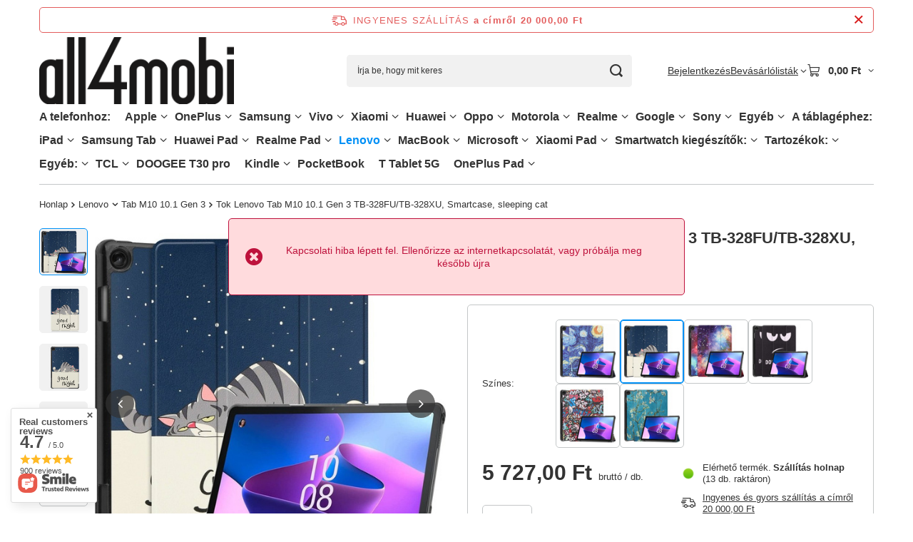

--- FILE ---
content_type: text/html; charset=utf-8
request_url: https://all4mobi.hu/product-hun-239573-Tok-Lenovo-Tab-M10-10-1-Gen-3-TB-328FU-TB-328XU-Smartcase-sleeping-cat.html
body_size: 63781
content:
<!DOCTYPE html>
<html lang="hu" class="--freeShipping --vat --gross " ><head><link rel="preload" as="image" fetchpriority="high" href="/hpeciai/7c86ce6400bd083038ede6dbe77515ce/hun_pm_Tok-Lenovo-Tab-M10-10-1-Gen-3-TB-328FU-TB-328XU-Smartcase-sleeping-cat-239573_2.jpg"><meta name="viewport" content="initial-scale = 1.0, maximum-scale = 5.0, width=device-width, viewport-fit=cover"><meta http-equiv="Content-Type" content="text/html; charset=utf-8"><meta http-equiv="X-UA-Compatible" content="IE=edge"><title>Tok Lenovo Tab M10 10.1 Gen 3 TB-328FU/TB-328XU, Smartcase, sleeping cat - all4mobi.hu bolt</title><meta name="keywords" content=" "><meta name="description" content="Tok Lenovo Tab M10 10.1 Gen 3 TB-328FU/TB-328XU, Smartcase, sleeping cat a legjobb áron! Vásárolja meg a telefonjához tökéletesen illő kiegészítőket az all4mobi.hu webáruházunkban!"><link rel="icon" href="/gfx/hun/favicon.ico"><meta name="theme-color" content="#0090f6"><meta name="msapplication-navbutton-color" content="#0090f6"><meta name="apple-mobile-web-app-status-bar-style" content="#0090f6"><link rel="stylesheet" type="text/css" href="/gfx/hun/projector_style.css.gzip?r=1765692525"><style>
							#photos_slider[data-skeleton] .photos__link:before {
								padding-top: calc(min((568/568 * 100%), 568px));
							}
							@media (min-width: 979px) {.photos__slider[data-skeleton] .photos__figure:not(.--nav):first-child .photos__link {
								max-height: 568px;
							}}
						</style><script>var app_shop={urls:{prefix:'data="/gfx/'.replace('data="', '')+'hun/',graphql:'/graphql/v1/'},vars:{meta:{viewportContent:'initial-scale = 1.0, maximum-scale = 5.0, width=device-width, viewport-fit=cover'},priceType:'gross',priceTypeVat:true,productDeliveryTimeAndAvailabilityWithBasket:false,geoipCountryCode:'US',fairShopLogo: { enabled: false, image: '/gfx/standards/safe_light.svg'},currency:{id:'HUF',symbol:'Ft',country:'hu',format:'###,##0.',beforeValue:false,space:true,decimalSeparator:',',groupingSeparator:' '},language:{id:'hun',symbol:'hu',name:'Hungarian'},omnibus:{enabled:true,rebateCodeActivate:false,hidePercentageDiscounts:false,},},txt:{priceTypeText:' bruttó',},fn:{},fnrun:{},files:[],graphql:{}};const getCookieByName=(name)=>{const value=`; ${document.cookie}`;const parts = value.split(`; ${name}=`);if(parts.length === 2) return parts.pop().split(';').shift();return false;};if(getCookieByName('freeeshipping_clicked')){document.documentElement.classList.remove('--freeShipping');}if(getCookieByName('rabateCode_clicked')){document.documentElement.classList.remove('--rabateCode');}function hideClosedBars(){const closedBarsArray=JSON.parse(localStorage.getItem('closedBars'))||[];if(closedBarsArray.length){const styleElement=document.createElement('style');styleElement.textContent=`${closedBarsArray.map((el)=>`#${el}`).join(',')}{display:none !important;}`;document.head.appendChild(styleElement);}}hideClosedBars();</script><meta name="robots" content="index,follow"><meta name="rating" content="general"><meta name="Author" content="all4mobi.hu based on IdoSell - the best online selling solutions for your e-store (www.idosell.com/shop).">
<!-- Begin LoginOptions html -->

<style>
#client_new_social .service_item[data-name="service_Apple"]:before, 
#cookie_login_social_more .service_item[data-name="service_Apple"]:before,
.oscop_contact .oscop_login__service[data-service="Apple"]:before {
    display: block;
    height: 2.6rem;
    content: url('/gfx/standards/apple.svg?r=1743165583');
}
.oscop_contact .oscop_login__service[data-service="Apple"]:before {
    height: auto;
    transform: scale(0.8);
}
#client_new_social .service_item[data-name="service_Apple"]:has(img.service_icon):before,
#cookie_login_social_more .service_item[data-name="service_Apple"]:has(img.service_icon):before,
.oscop_contact .oscop_login__service[data-service="Apple"]:has(img.service_icon):before {
    display: none;
}
</style>

<!-- End LoginOptions html -->

<!-- Open Graph -->
<meta property="og:type" content="website"><meta property="og:url" content="https://all4mobi.hu/product-hun-239573-Tok-Lenovo-Tab-M10-10-1-Gen-3-TB-328FU-TB-328XU-Smartcase-sleeping-cat.html
"><meta property="og:title" content="Tok Lenovo Tab M10 10.1 Gen 3 TB-328FU/TB-328XU, Smartcase, sleeping cat"><meta property="og:site_name" content="all4mobi.hu"><meta property="og:locale" content="hu_HU"><meta property="og:image" content="https://all4mobi.hu/hpeciai/d4427bdbd2c5a90620d37aadf4a24cb5/hun_pl_Tok-Lenovo-Tab-M10-10-1-Gen-3-TB-328FU-TB-328XU-Smartcase-sleeping-cat-239573_2.jpg"><meta property="og:image:width" content="568"><meta property="og:image:height" content="568"><link rel="manifest" href="https://all4mobi.hu/data/include/pwa/16/manifest.json?t=3"><meta name="apple-mobile-web-app-capable" content="yes"><meta name="apple-mobile-web-app-status-bar-style" content="black"><meta name="apple-mobile-web-app-title" content="all4mobi.hu"><link rel="apple-touch-icon" href="/data/include/pwa/16/icon-128.png"><link rel="apple-touch-startup-image" href="/data/include/pwa/16/logo-512.png" /><meta name="msapplication-TileImage" content="/data/include/pwa/16/icon-144.png"><meta name="msapplication-TileColor" content="#2F3BA2"><meta name="msapplication-starturl" content="/"><script type="application/javascript">var _adblock = true;</script><script async src="/data/include/advertising.js"></script><script type="application/javascript">var statusPWA = {
                online: {
                    txt: "Połączono z internetem",
                    bg: "#5fa341"
                },
                offline: {
                    txt: "Brak połączenia z internetem",
                    bg: "#eb5467"
                }
            }</script><script async type="application/javascript" src="/ajax/js/pwa_online_bar.js?v=1&r=6"></script><script >
window.dataLayer = window.dataLayer || [];
window.gtag = function gtag() {
dataLayer.push(arguments);
}
gtag('consent', 'default', {
'ad_storage': 'denied',
'analytics_storage': 'denied',
'ad_personalization': 'denied',
'ad_user_data': 'denied',
'wait_for_update': 500
});

gtag('set', 'ads_data_redaction', true);
</script><script id="iaiscript_1" data-requirements="W10=" data-ga4_sel="ga4script">
window.iaiscript_1 = `<${'script'}  class='google_consent_mode_update'>
gtag('consent', 'update', {
'ad_storage': 'denied',
'analytics_storage': 'granted',
'ad_personalization': 'denied',
'ad_user_data': 'denied'
});
</${'script'}>`;
</script>
<!-- End Open Graph -->

<link rel="canonical" href="https://all4mobi.hu/product-hun-239573-Tok-Lenovo-Tab-M10-10-1-Gen-3-TB-328FU-TB-328XU-Smartcase-sleeping-cat.html" />

                <!-- Global site tag (gtag.js) -->
                <script  async src="https://www.googletagmanager.com/gtag/js?id=AW-11373054524"></script>
                <script >
                    window.dataLayer = window.dataLayer || [];
                    window.gtag = function gtag(){dataLayer.push(arguments);}
                    gtag('js', new Date());
                    
                    gtag('config', 'AW-11373054524', {"allow_enhanced_conversions":true});

                </script>
                <link rel="stylesheet" type="text/css" href="/data/designs/67f67a023e8431.96326832_18/gfx/hun/custom.css.gzip?r=1765782168">                <script>
                if (window.ApplePaySession && window.ApplePaySession.canMakePayments()) {
                    var applePayAvailabilityExpires = new Date();
                    applePayAvailabilityExpires.setTime(applePayAvailabilityExpires.getTime() + 2592000000); //30 days
                    document.cookie = 'applePayAvailability=yes; expires=' + applePayAvailabilityExpires.toUTCString() + '; path=/;secure;'
                    var scriptAppleJs = document.createElement('script');
                    scriptAppleJs.src = "/ajax/js/apple.js?v=3";
                    if (document.readyState === "interactive" || document.readyState === "complete") {
                          document.body.append(scriptAppleJs);
                    } else {
                        document.addEventListener("DOMContentLoaded", () => {
                            document.body.append(scriptAppleJs);
                        });  
                    }
                } else {
                    document.cookie = 'applePayAvailability=no; path=/;secure;'
                }
                </script>
                <script>
            var paypalScriptLoaded = null;
            var paypalScript = null;
            
            async function attachPaypalJs() {
                return new Promise((resolve, reject) => {
                    if (!paypalScript) {
                        paypalScript = document.createElement('script');
                        paypalScript.async = true;
                        paypalScript.setAttribute('data-namespace', "paypal_sdk");
                        paypalScript.setAttribute('data-partner-attribution-id', "IAIspzoo_Cart_PPCP");
                        paypalScript.addEventListener("load", () => {
                        paypalScriptLoaded = true;
                            resolve({status: true});
                        });
                        paypalScript.addEventListener("error", () => {
                            paypalScriptLoaded = true;
                            reject({status: false});
                         });
                        paypalScript.src = "https://www.paypal.com/sdk/js?client-id=AbxR9vIwE1hWdKtGu0gOkvPK2YRoyC9ulUhezbCUWnrjF8bjfwV-lfP2Rze7Bo8jiHIaC0KuaL64tlkD&components=buttons,funding-eligibility&currency=HUF&merchant-id=K3SRAYFDNQMQL&locale=hu_HU";
                        if (document.readyState === "interactive" || document.readyState === "complete") {
                            document.body.append(paypalScript);
                        } else {
                            document.addEventListener("DOMContentLoaded", () => {
                                document.body.append(paypalScript);
                            });  
                        }                                              
                    } else {
                        if (paypalScriptLoaded) {
                            resolve({status: true});
                        } else {
                            paypalScript.addEventListener("load", () => {
                                paypalScriptLoaded = true;
                                resolve({status: true});                            
                            });
                            paypalScript.addEventListener("error", () => {
                                paypalScriptLoaded = true;
                                reject({status: false});
                            });
                        }
                    }
                });
            }
            </script>
                <script>
                attachPaypalJs().then(() => {
                    let paypalEligiblePayments = [];
                    let payPalAvailabilityExpires = new Date();
                    payPalAvailabilityExpires.setTime(payPalAvailabilityExpires.getTime() + 86400000); //1 day
                    if (typeof(paypal_sdk) != "undefined") {
                        for (x in paypal_sdk.FUNDING) {
                            var buttonTmp = paypal_sdk.Buttons({
                                fundingSource: x.toLowerCase()
                            });
                            if (buttonTmp.isEligible()) {
                                paypalEligiblePayments.push(x);
                            }
                        }
                    }
                    if (paypalEligiblePayments.length > 0) {
                        document.cookie = 'payPalAvailability_HUF=' + paypalEligiblePayments.join(",") + '; expires=' + payPalAvailabilityExpires.toUTCString() + '; path=/; secure';
                        document.cookie = 'paypalMerchant=K3SRAYFDNQMQL; expires=' + payPalAvailabilityExpires.toUTCString() + '; path=/; secure';
                    } else {
                        document.cookie = 'payPalAvailability_HUF=-1; expires=' + payPalAvailabilityExpires.toUTCString() + '; path=/; secure';
                    }
                });
                </script><script src="/data/gzipFile/expressCheckout.js.gz"></script></head><body><div id="container" class="projector_page container max-width-1200"><header class=" commercial_banner"><script class="ajaxLoad">app_shop.vars.vat_registered="true";app_shop.vars.currency_format="###,##0.";app_shop.vars.currency_before_value=false;app_shop.vars.currency_space=true;app_shop.vars.symbol="Ft";app_shop.vars.id="HUF";app_shop.vars.baseurl="http://all4mobi.hu/";app_shop.vars.sslurl="https://all4mobi.hu/";app_shop.vars.curr_url="%2Fproduct-hun-239573-Tok-Lenovo-Tab-M10-10-1-Gen-3-TB-328FU-TB-328XU-Smartcase-sleeping-cat.html";var currency_decimal_separator=',';var currency_grouping_separator=' ';app_shop.vars.blacklist_extension=["exe","com","swf","js","php"];app_shop.vars.blacklist_mime=["application/javascript","application/octet-stream","message/http","text/javascript","application/x-deb","application/x-javascript","application/x-shockwave-flash","application/x-msdownload"];app_shop.urls.contact="/contact-hun.html";</script><div id="viewType" style="display:none"></div><div id="menu_skip" class="menu_skip"><a href="#layout" class="btn --outline --medium menu_skip__link --layout">Ugrás az oldal tartalmára</a><a href="#menu_categories" class="btn --outline --medium menu_skip__link --menu">Przejdź do kategorii</a></div><div id="freeShipping" class="freeShipping"><span class="freeShipping__info">Ingyenes szállítás</span><strong class="freeShipping__val">
				a  címről 
				20 000,00 Ft</strong><a href="" class="freeShipping__close" aria-label="Információs sáv bezárása"></a></div><div id="logo" class="d-flex align-items-center"><a href="https://all4mobi.hu" target="_self" aria-label="Bolt logó"><img src="/data/gfx/mask/hun/logo_16_big.png" alt="" width="568" height="198"></a></div><form action="https://all4mobi.hu/search.php" method="get" id="menu_search" class="menu_search"><a href="#showSearchForm" class="menu_search__mobile" aria-label="Keresés"></a><div class="menu_search__block"><div class="menu_search__item --input"><input class="menu_search__input" type="text" name="text" autocomplete="off" placeholder="Írja be, hogy mit keres" aria-label="Írja be, hogy mit keres"><button class="menu_search__submit" type="submit" aria-label="Keresés"></button></div><div class="menu_search__item --results search_result"></div></div></form><div id="menu_top" class="menu_top"><div class="account_links"><a class="account_links__item" href="https://all4mobi.hu/login.php"><span class="account_links__text --logged-out">Bejelentkezés</span></a></div><div class="shopping_list_top hover__wrapper" data-empty="true"><a href="https://all4mobi.hu/hu/shoppinglist/" class="wishlist_link slt_link --empty" aria-label="Bevásárlólisták"><span class="slt_link__text">Bevásárlólisták</span></a><div class="slt_lists hover__element"><ul class="slt_lists__nav"><li class="slt_lists__nav_item" data-list_skeleton="true" data-list_id="true" data-shared="true"><a href="#" class="slt_lists__nav_link" data-list_href="true"><span class="slt_lists__nav_name" data-list_name="true"></span><span class="slt_lists__count" data-list_count="true">0</span></a></li><li class="slt_lists__nav_item --empty"><a class="slt_lists__nav_link --empty" href="https://all4mobi.hu/hu/shoppinglist/"><span class="slt_lists__nav_name" data-list_name="true">Vásárlási lista</span><span class="slt_lists__count" data-list_count="true">0</span></a></li></ul></div></div><div id="menu_basket" class="top_basket hover__wrapper --skeleton --mobile_hide"><a class="top_basket__sub" title="Menj a kosárba" href="/basketedit.php" aria-label="Kosár értéke: 0,00 Ft"><span class="badge badge-info"></span><strong class="top_basket__price">0,00 Ft</strong></a><div class="top_basket__express_checkout_container"><express-checkout type="basket"></express-checkout></div><script>
        app_shop.vars.cache_html = true;
      </script><div class="top_basket__details hover__element --skeleton"><div class="top_basket__skeleton --name"></div><div class="top_basket__skeleton --product"></div><div class="top_basket__skeleton --product"></div><div class="top_basket__skeleton --product --last"></div><div class="top_basket__skeleton --sep"></div><div class="top_basket__skeleton --summary"></div></div></div><template id="top_basket_product"><div class="top_basket__product"><a class="top_basket__img" title=""><picture><source type="image/webp" srcset=""></source><img src="" alt=""></picture></a><a class="top_basket__link" title=""></a><div class="top_basket__prices"><span class="top_basket__price"></span><span class="top_basket__unit"></span><span class="top_basket__vat"></span></div></div></template><template id="top_basket_summary"><div class="top_basket__summary_shipping_free"><span class="top_basket__summary_label --freeshipping_limit">Az ingyenes szállítás hiányzik <span class="top_basket__summary_value"></span></span><span class="progress_bar"><span class="progress_bar__value"></span></span></div><div class="top_basket__summary_item --worth"><span class="top_basket__summary_label">Szerződés értéke:</span><b class="top_basket__summary_value"></b></div><div class="top_basket__summary_item --shipping"><span class="top_basket__summary_label">Szállítási költség:</span><b class="top_basket__summary_value"></b></div><div class="top_basket__buttons"><a class="btn --solid --large" data-ec-class="btn --outline --large" title="Menj a kosárba" href="/basketedit.php">
        Menj a kosárba
      </a><div id="top_basket__express_checkout_placeholder"></div></div></template><template id="top_basket_details"><div class="top_basket__details hover__element"><div class="top_basket__details_sub"><div class="headline"><span class="headline__name">Az Ön kosara (<span class="top_basket__count"></span>)</span></div><div class="top_basket__products"></div><div class="top_basket__summary"></div></div></div></template></div><nav id="menu_categories" aria-label="Kategorie główne"><button type="button" class="navbar-toggler" aria-label="Menü"><i class="icon-reorder"></i></button><div class="navbar-collapse" id="menu_navbar"><ul class="navbar-nav mx-md-n2"><li class="nav-item"><span class="nav-link-wrapper"><span title="A telefonhoz:" class="nav-link --l1" >A telefonhoz:</span></span></li><li class="nav-item"><span class="nav-link-wrapper"><a  href="/hun_m_Apple-29915.html" target="_self" title="Apple" class="nav-link --l1" >Apple</a><button class="nav-link-expand" type="button" aria-label="Apple, Menü"></button></span><ul class="navbar-subnav"><li class="nav-header"><a href="#backLink" class="nav-header__backLink"><i class="icon-angle-left"></i></a><a  href="/hun_m_Apple-29915.html" target="_self" title="Apple" class="nav-link --l1" >Apple</a></li><li class="nav-item"><span class="nav-link-wrapper"><a  href="/hun_m_Apple_iPhone-16-Pro-Max-58041.html" target="_self" title="iPhone 16 Pro Max" class="nav-link --l2" >iPhone 16 Pro Max</a><button class="nav-link-expand" type="button" aria-label="iPhone 16 Pro Max, Menü"></button></span><ul class="navbar-subsubnav"><li class="nav-header"><a href="#backLink" class="nav-header__backLink"><i class="icon-angle-left"></i></a><a  href="/hun_m_Apple_iPhone-16-Pro-Max-58041.html" target="_self" title="iPhone 16 Pro Max" class="nav-link --l2" >iPhone 16 Pro Max</a></li><li class="nav-item"><a  href="/hun_m_Apple_iPhone-16-Pro-Max_Mobiltelefon-tokok-58042.html" target="_self" title="Mobiltelefon tokok" class="nav-link --l3" >Mobiltelefon tokok</a></li><li class="nav-item"><a  href="/hun_m_Apple_iPhone-16-Pro-Max_Mobiltelefon-kepernyo-vedelme-58043.html" target="_self" title="Mobiltelefon képernyő védelme" class="nav-link --l3" >Mobiltelefon képernyő védelme</a></li></ul></li><li class="nav-item"><span class="nav-link-wrapper"><a  href="/hun_m_Apple_iPhone-16-Pro-58032.html" target="_self" title="iPhone 16 Pro" class="nav-link --l2" >iPhone 16 Pro</a><button class="nav-link-expand" type="button" aria-label="iPhone 16 Pro, Menü"></button></span><ul class="navbar-subsubnav"><li class="nav-header"><a href="#backLink" class="nav-header__backLink"><i class="icon-angle-left"></i></a><a  href="/hun_m_Apple_iPhone-16-Pro-58032.html" target="_self" title="iPhone 16 Pro" class="nav-link --l2" >iPhone 16 Pro</a></li><li class="nav-item"><a  href="/hun_m_Apple_iPhone-16-Pro_Mobiltelefon-tokok-58033.html" target="_self" title="Mobiltelefon tokok" class="nav-link --l3" >Mobiltelefon tokok</a></li><li class="nav-item"><a  href="/hun_m_Apple_iPhone-16-Pro_Mobiltelefon-kepernyo-vedelme-58034.html" target="_self" title="Mobiltelefon képernyő védelme" class="nav-link --l3" >Mobiltelefon képernyő védelme</a></li></ul></li><li class="nav-item"><span class="nav-link-wrapper"><a  href="/hun_m_Apple_iPhone-16-Plus-58023.html" target="_self" title="iPhone 16 Plus" class="nav-link --l2" >iPhone 16 Plus</a><button class="nav-link-expand" type="button" aria-label="iPhone 16 Plus, Menü"></button></span><ul class="navbar-subsubnav"><li class="nav-header"><a href="#backLink" class="nav-header__backLink"><i class="icon-angle-left"></i></a><a  href="/hun_m_Apple_iPhone-16-Plus-58023.html" target="_self" title="iPhone 16 Plus" class="nav-link --l2" >iPhone 16 Plus</a></li><li class="nav-item"><a  href="/hun_m_Apple_iPhone-16-Plus_Mobiltelefon-tokok-58024.html" target="_self" title="Mobiltelefon tokok" class="nav-link --l3" >Mobiltelefon tokok</a></li><li class="nav-item"><a  href="/hun_m_Apple_iPhone-16-Plus_Mobiltelefon-kepernyo-vedelme-58025.html" target="_self" title="Mobiltelefon képernyő védelme" class="nav-link --l3" >Mobiltelefon képernyő védelme</a></li></ul></li><li class="nav-item"><span class="nav-link-wrapper"><a  href="/hun_m_Apple_iPhone-16E-58455.html" target="_self" title="iPhone 16E" class="nav-link --l2" >iPhone 16E</a><button class="nav-link-expand" type="button" aria-label="iPhone 16E, Menü"></button></span><ul class="navbar-subsubnav"><li class="nav-header"><a href="#backLink" class="nav-header__backLink"><i class="icon-angle-left"></i></a><a  href="/hun_m_Apple_iPhone-16E-58455.html" target="_self" title="iPhone 16E" class="nav-link --l2" >iPhone 16E</a></li><li class="nav-item"><a  href="/hun_m_Apple_iPhone-16E_Mobiltelefon-tokok-58456.html" target="_self" title="Mobiltelefon tokok" class="nav-link --l3" >Mobiltelefon tokok</a></li><li class="nav-item"><a  href="/hun_m_Apple_iPhone-16E_Mobiltelefon-kepernyo-vedelme-58457.html" target="_self" title="Mobiltelefon képernyő védelme" class="nav-link --l3" >Mobiltelefon képernyő védelme</a></li></ul></li><li class="nav-item"><span class="nav-link-wrapper"><a  href="/hun_m_Apple_iPhone-16-58050.html" target="_self" title="iPhone 16" class="nav-link --l2" >iPhone 16</a><button class="nav-link-expand" type="button" aria-label="iPhone 16, Menü"></button></span><ul class="navbar-subsubnav"><li class="nav-header"><a href="#backLink" class="nav-header__backLink"><i class="icon-angle-left"></i></a><a  href="/hun_m_Apple_iPhone-16-58050.html" target="_self" title="iPhone 16" class="nav-link --l2" >iPhone 16</a></li><li class="nav-item"><a  href="/hun_m_Apple_iPhone-16_Mobiltelefon-tokok-58051.html" target="_self" title="Mobiltelefon tokok" class="nav-link --l3" >Mobiltelefon tokok</a></li><li class="nav-item"><a  href="/hun_m_Apple_iPhone-16_Mobiltelefon-kepernyo-vedelme-58052.html" target="_self" title="Mobiltelefon képernyő védelme" class="nav-link --l3" >Mobiltelefon képernyő védelme</a></li></ul></li><li class="nav-item"><span class="nav-link-wrapper"><a  href="/hun_m_Apple_iPhone-15-Plus-32483.html" target="_self" title="iPhone 15 Plus" class="nav-link --l2" >iPhone 15 Plus</a><button class="nav-link-expand" type="button" aria-label="iPhone 15 Plus, Menü"></button></span><ul class="navbar-subsubnav"><li class="nav-header"><a href="#backLink" class="nav-header__backLink"><i class="icon-angle-left"></i></a><a  href="/hun_m_Apple_iPhone-15-Plus-32483.html" target="_self" title="iPhone 15 Plus" class="nav-link --l2" >iPhone 15 Plus</a></li><li class="nav-item"><a  href="/hun_m_Apple_iPhone-15-Plus_Mobiltelefon-tokok-32484.html" target="_self" title="Mobiltelefon tokok" class="nav-link --l3" >Mobiltelefon tokok</a></li><li class="nav-item"><a  href="/hun_m_Apple_iPhone-15-Plus_Mobiltelefon-kepernyo-vedelme-35413.html" target="_self" title="Mobiltelefon képernyő védelme" class="nav-link --l3" >Mobiltelefon képernyő védelme</a></li></ul></li><li class="nav-item"><span class="nav-link-wrapper"><a  href="/hun_m_Apple_iPhone-15-Pro-Max-32486.html" target="_self" title="iPhone 15 Pro Max" class="nav-link --l2" >iPhone 15 Pro Max</a><button class="nav-link-expand" type="button" aria-label="iPhone 15 Pro Max, Menü"></button></span><ul class="navbar-subsubnav"><li class="nav-header"><a href="#backLink" class="nav-header__backLink"><i class="icon-angle-left"></i></a><a  href="/hun_m_Apple_iPhone-15-Pro-Max-32486.html" target="_self" title="iPhone 15 Pro Max" class="nav-link --l2" >iPhone 15 Pro Max</a></li><li class="nav-item"><a  href="/hun_m_Apple_iPhone-15-Pro-Max_Mobiltelefon-tokok-32488.html" target="_self" title="Mobiltelefon tokok" class="nav-link --l3" >Mobiltelefon tokok</a></li><li class="nav-item"><a  href="/hun_m_Apple_iPhone-15-Pro-Max_Mobiltelefon-kepernyo-vedelme-35412.html" target="_self" title="Mobiltelefon képernyő védelme" class="nav-link --l3" >Mobiltelefon képernyő védelme</a></li></ul></li><li class="nav-item"><span class="nav-link-wrapper"><a  href="/hun_m_Apple_iPhone-15-Pro-32485.html" target="_self" title="iPhone 15 Pro" class="nav-link --l2" >iPhone 15 Pro</a><button class="nav-link-expand" type="button" aria-label="iPhone 15 Pro, Menü"></button></span><ul class="navbar-subsubnav"><li class="nav-header"><a href="#backLink" class="nav-header__backLink"><i class="icon-angle-left"></i></a><a  href="/hun_m_Apple_iPhone-15-Pro-32485.html" target="_self" title="iPhone 15 Pro" class="nav-link --l2" >iPhone 15 Pro</a></li><li class="nav-item"><a  href="/hun_m_Apple_iPhone-15-Pro_Mobiltelefon-tokok-32487.html" target="_self" title="Mobiltelefon tokok" class="nav-link --l3" >Mobiltelefon tokok</a></li><li class="nav-item"><a  href="/hun_m_Apple_iPhone-15-Pro_Mobiltelefon-kepernyo-vedelme-35386.html" target="_self" title="Mobiltelefon képernyő védelme" class="nav-link --l3" >Mobiltelefon képernyő védelme</a></li></ul></li><li class="nav-item"><span class="nav-link-wrapper"><a  href="/hun_m_Apple_iPhone-15-32489.html" target="_self" title="iPhone 15" class="nav-link --l2" >iPhone 15</a><button class="nav-link-expand" type="button" aria-label="iPhone 15, Menü"></button></span><ul class="navbar-subsubnav"><li class="nav-header"><a href="#backLink" class="nav-header__backLink"><i class="icon-angle-left"></i></a><a  href="/hun_m_Apple_iPhone-15-32489.html" target="_self" title="iPhone 15" class="nav-link --l2" >iPhone 15</a></li><li class="nav-item"><a  href="/hun_m_Apple_iPhone-15_Mobiltelefon-tokok-32490.html" target="_self" title="Mobiltelefon tokok" class="nav-link --l3" >Mobiltelefon tokok</a></li><li class="nav-item"><a  href="/hun_m_Apple_iPhone-15_Mobiltelefon-kepernyo-vedelme-35414.html" target="_self" title="Mobiltelefon képernyő védelme" class="nav-link --l3" >Mobiltelefon képernyő védelme</a></li></ul></li><li class="nav-item"><span class="nav-link-wrapper"><a  href="/hun_m_Apple_iPhone-14-Pro-Max-30940.html" target="_self" title="iPhone 14 Pro Max" class="nav-link --l2" >iPhone 14 Pro Max</a><button class="nav-link-expand" type="button" aria-label="iPhone 14 Pro Max, Menü"></button></span><ul class="navbar-subsubnav"><li class="nav-header"><a href="#backLink" class="nav-header__backLink"><i class="icon-angle-left"></i></a><a  href="/hun_m_Apple_iPhone-14-Pro-Max-30940.html" target="_self" title="iPhone 14 Pro Max" class="nav-link --l2" >iPhone 14 Pro Max</a></li><li class="nav-item"><a  href="/hun_m_Apple_iPhone-14-Pro-Max_Mobiltelefon-tokok-32053.html" target="_self" title="Mobiltelefon tokok" class="nav-link --l3" >Mobiltelefon tokok</a></li><li class="nav-item"><a  href="/hun_m_Apple_iPhone-14-Pro-Max_Mobiltelefon-kepernyo-vedelme-32054.html" target="_self" title="Mobiltelefon képernyő védelme" class="nav-link --l3" >Mobiltelefon képernyő védelme</a></li></ul></li><li class="nav-item"><span class="nav-link-wrapper"><a  href="/hun_m_Apple_iPhone-14-Plus-30938.html" target="_self" title="iPhone 14 Plus" class="nav-link --l2" >iPhone 14 Plus</a><button class="nav-link-expand" type="button" aria-label="iPhone 14 Plus, Menü"></button></span><ul class="navbar-subsubnav"><li class="nav-header"><a href="#backLink" class="nav-header__backLink"><i class="icon-angle-left"></i></a><a  href="/hun_m_Apple_iPhone-14-Plus-30938.html" target="_self" title="iPhone 14 Plus" class="nav-link --l2" >iPhone 14 Plus</a></li><li class="nav-item"><a  href="/hun_m_Apple_iPhone-14-Plus_Mobiltelefon-tokok-32059.html" target="_self" title="Mobiltelefon tokok" class="nav-link --l3" >Mobiltelefon tokok</a></li><li class="nav-item"><a  href="/hun_m_Apple_iPhone-14-Plus_Mobiltelefon-kepernyo-vedelme-32060.html" target="_self" title="Mobiltelefon képernyő védelme" class="nav-link --l3" >Mobiltelefon képernyő védelme</a></li></ul></li><li class="nav-item"><span class="nav-link-wrapper"><a  href="/hun_m_Apple_iPhone-14-Pro-30939.html" target="_self" title="iPhone 14 Pro" class="nav-link --l2" >iPhone 14 Pro</a><button class="nav-link-expand" type="button" aria-label="iPhone 14 Pro, Menü"></button></span><ul class="navbar-subsubnav"><li class="nav-header"><a href="#backLink" class="nav-header__backLink"><i class="icon-angle-left"></i></a><a  href="/hun_m_Apple_iPhone-14-Pro-30939.html" target="_self" title="iPhone 14 Pro" class="nav-link --l2" >iPhone 14 Pro</a></li><li class="nav-item"><a  href="/hun_m_Apple_iPhone-14-Pro_Mobiltelefon-tokok-32063.html" target="_self" title="Mobiltelefon tokok" class="nav-link --l3" >Mobiltelefon tokok</a></li><li class="nav-item"><a  href="/hun_m_Apple_iPhone-14-Pro_Mobiltelefon-kepernyo-vedelme-32064.html" target="_self" title="Mobiltelefon képernyő védelme" class="nav-link --l3" >Mobiltelefon képernyő védelme</a></li></ul></li><li class="nav-item"><span class="nav-link-wrapper"><a  href="/hun_m_Apple_iPhone-14-30937.html" target="_self" title="iPhone 14" class="nav-link --l2" >iPhone 14</a><button class="nav-link-expand" type="button" aria-label="iPhone 14, Menü"></button></span><ul class="navbar-subsubnav"><li class="nav-header"><a href="#backLink" class="nav-header__backLink"><i class="icon-angle-left"></i></a><a  href="/hun_m_Apple_iPhone-14-30937.html" target="_self" title="iPhone 14" class="nav-link --l2" >iPhone 14</a></li><li class="nav-item"><a  href="/hun_m_Apple_iPhone-14_Mobiltelefon-tokok-32068.html" target="_self" title="Mobiltelefon tokok" class="nav-link --l3" >Mobiltelefon tokok</a></li><li class="nav-item"><a  href="/hun_m_Apple_iPhone-14_Mobiltelefon-kepernyo-vedelme-32069.html" target="_self" title="Mobiltelefon képernyő védelme" class="nav-link --l3" >Mobiltelefon képernyő védelme</a></li></ul></li><li class="nav-item"><span class="nav-link-wrapper"><a  href="/hun_m_Apple_iPhone-13-Pro-Max-30648.html" target="_self" title="iPhone 13 Pro Max" class="nav-link --l2" >iPhone 13 Pro Max</a><button class="nav-link-expand" type="button" aria-label="iPhone 13 Pro Max, Menü"></button></span><ul class="navbar-subsubnav"><li class="nav-header"><a href="#backLink" class="nav-header__backLink"><i class="icon-angle-left"></i></a><a  href="/hun_m_Apple_iPhone-13-Pro-Max-30648.html" target="_self" title="iPhone 13 Pro Max" class="nav-link --l2" >iPhone 13 Pro Max</a></li><li class="nav-item"><a  href="/hun_m_Apple_iPhone-13-Pro-Max_Mobiltelefon-tokok-30980.html" target="_self" title="Mobiltelefon tokok" class="nav-link --l3" >Mobiltelefon tokok</a></li><li class="nav-item"><a  href="/hun_m_Apple_iPhone-13-Pro-Max_Mobiltelefon-kepernyo-vedelme-30981.html" target="_self" title="Mobiltelefon képernyő védelme" class="nav-link --l3" >Mobiltelefon képernyő védelme</a></li></ul></li><li class="nav-item"><span class="nav-link-wrapper"><a  href="/hun_m_Apple_iPhone-13-Pro-30647.html" target="_self" title="iPhone 13 Pro" class="nav-link --l2" >iPhone 13 Pro</a><button class="nav-link-expand" type="button" aria-label="iPhone 13 Pro, Menü"></button></span><ul class="navbar-subsubnav"><li class="nav-header"><a href="#backLink" class="nav-header__backLink"><i class="icon-angle-left"></i></a><a  href="/hun_m_Apple_iPhone-13-Pro-30647.html" target="_self" title="iPhone 13 Pro" class="nav-link --l2" >iPhone 13 Pro</a></li><li class="nav-item"><a  href="/hun_m_Apple_iPhone-13-Pro_Mobiltelefon-tokok-30985.html" target="_self" title="Mobiltelefon tokok" class="nav-link --l3" >Mobiltelefon tokok</a></li><li class="nav-item"><a  href="/hun_m_Apple_iPhone-13-Pro_Mobiltelefon-kepernyo-vedelme-30986.html" target="_self" title="Mobiltelefon képernyő védelme" class="nav-link --l3" >Mobiltelefon képernyő védelme</a></li></ul></li><li class="nav-item"><span class="nav-link-wrapper"><a  href="/hun_m_Apple_iPhone-13-30646.html" target="_self" title="iPhone 13" class="nav-link --l2" >iPhone 13</a><button class="nav-link-expand" type="button" aria-label="iPhone 13, Menü"></button></span><ul class="navbar-subsubnav"><li class="nav-header"><a href="#backLink" class="nav-header__backLink"><i class="icon-angle-left"></i></a><a  href="/hun_m_Apple_iPhone-13-30646.html" target="_self" title="iPhone 13" class="nav-link --l2" >iPhone 13</a></li><li class="nav-item"><a  href="/hun_m_Apple_iPhone-13_Mobiltelefon-tokok-30990.html" target="_self" title="Mobiltelefon tokok" class="nav-link --l3" >Mobiltelefon tokok</a></li><li class="nav-item"><a  href="/hun_m_Apple_iPhone-13_Mobiltelefon-kepernyo-vedelme-30991.html" target="_self" title="Mobiltelefon képernyő védelme" class="nav-link --l3" >Mobiltelefon képernyő védelme</a></li></ul></li><li class="nav-item"><span class="nav-link-wrapper"><a  href="/hun_m_Apple_iPhone-13-Mini-30645.html" target="_self" title="iPhone 13 Mini" class="nav-link --l2" >iPhone 13 Mini</a><button class="nav-link-expand" type="button" aria-label="iPhone 13 Mini, Menü"></button></span><ul class="navbar-subsubnav"><li class="nav-header"><a href="#backLink" class="nav-header__backLink"><i class="icon-angle-left"></i></a><a  href="/hun_m_Apple_iPhone-13-Mini-30645.html" target="_self" title="iPhone 13 Mini" class="nav-link --l2" >iPhone 13 Mini</a></li><li class="nav-item"><a  href="/hun_m_Apple_iPhone-13-Mini_Mobiltelefon-tokok-30995.html" target="_self" title="Mobiltelefon tokok" class="nav-link --l3" >Mobiltelefon tokok</a></li><li class="nav-item"><a  href="/hun_m_Apple_iPhone-13-Mini_Mobiltelefon-kepernyo-vedelme-30996.html" target="_self" title="Mobiltelefon képernyő védelme" class="nav-link --l3" >Mobiltelefon képernyő védelme</a></li></ul></li><li class="nav-item"><span class="nav-link-wrapper"><a  href="/hun_m_Apple_iPhone-12-Pro-Max-30438.html" target="_self" title="iPhone 12 Pro Max" class="nav-link --l2" >iPhone 12 Pro Max</a><button class="nav-link-expand" type="button" aria-label="iPhone 12 Pro Max, Menü"></button></span><ul class="navbar-subsubnav"><li class="nav-header"><a href="#backLink" class="nav-header__backLink"><i class="icon-angle-left"></i></a><a  href="/hun_m_Apple_iPhone-12-Pro-Max-30438.html" target="_self" title="iPhone 12 Pro Max" class="nav-link --l2" >iPhone 12 Pro Max</a></li><li class="nav-item"><a  href="/hun_m_Apple_iPhone-12-Pro-Max_Mobiltelefon-tokok-31000.html" target="_self" title="Mobiltelefon tokok" class="nav-link --l3" >Mobiltelefon tokok</a></li><li class="nav-item"><a  href="/hun_m_Apple_iPhone-12-Pro-Max_Mobiltelefon-kepernyo-vedelme-31001.html" target="_self" title="Mobiltelefon képernyő védelme" class="nav-link --l3" >Mobiltelefon képernyő védelme</a></li></ul></li><li class="nav-item"><span class="nav-link-wrapper"><a  href="/hun_m_Apple_iPhone-12-Pro-30437.html" target="_self" title="iPhone 12 Pro" class="nav-link --l2" >iPhone 12 Pro</a><button class="nav-link-expand" type="button" aria-label="iPhone 12 Pro, Menü"></button></span><ul class="navbar-subsubnav"><li class="nav-header"><a href="#backLink" class="nav-header__backLink"><i class="icon-angle-left"></i></a><a  href="/hun_m_Apple_iPhone-12-Pro-30437.html" target="_self" title="iPhone 12 Pro" class="nav-link --l2" >iPhone 12 Pro</a></li><li class="nav-item"><a  href="/hun_m_Apple_iPhone-12-Pro_Mobiltelefon-tokok-31005.html" target="_self" title="Mobiltelefon tokok" class="nav-link --l3" >Mobiltelefon tokok</a></li><li class="nav-item"><a  href="/hun_m_Apple_iPhone-12-Pro_Mobiltelefon-kepernyo-vedelme-31006.html" target="_self" title="Mobiltelefon képernyő védelme" class="nav-link --l3" >Mobiltelefon képernyő védelme</a></li></ul></li><li class="nav-item"><span class="nav-link-wrapper"><a  href="/hun_m_Apple_iPhone-12-30472.html" target="_self" title="iPhone 12" class="nav-link --l2" >iPhone 12</a><button class="nav-link-expand" type="button" aria-label="iPhone 12, Menü"></button></span><ul class="navbar-subsubnav"><li class="nav-header"><a href="#backLink" class="nav-header__backLink"><i class="icon-angle-left"></i></a><a  href="/hun_m_Apple_iPhone-12-30472.html" target="_self" title="iPhone 12" class="nav-link --l2" >iPhone 12</a></li><li class="nav-item"><a  href="/hun_m_Apple_iPhone-12_Mobiltelefon-tokok-31010.html" target="_self" title="Mobiltelefon tokok" class="nav-link --l3" >Mobiltelefon tokok</a></li><li class="nav-item"><a  href="/hun_m_Apple_iPhone-12_Mobiltelefon-kepernyo-vedelme-31011.html" target="_self" title="Mobiltelefon képernyő védelme" class="nav-link --l3" >Mobiltelefon képernyő védelme</a></li></ul></li><li class="nav-item"><span class="nav-link-wrapper"><a  href="/hun_m_Apple_iPhone-12-Mini-30502.html" target="_self" title="iPhone 12 Mini" class="nav-link --l2" >iPhone 12 Mini</a><button class="nav-link-expand" type="button" aria-label="iPhone 12 Mini, Menü"></button></span><ul class="navbar-subsubnav"><li class="nav-header"><a href="#backLink" class="nav-header__backLink"><i class="icon-angle-left"></i></a><a  href="/hun_m_Apple_iPhone-12-Mini-30502.html" target="_self" title="iPhone 12 Mini" class="nav-link --l2" >iPhone 12 Mini</a></li><li class="nav-item"><a  href="/hun_m_Apple_iPhone-12-Mini_Mobiltelefon-tokok-31015.html" target="_self" title="Mobiltelefon tokok" class="nav-link --l3" >Mobiltelefon tokok</a></li><li class="nav-item"><a  href="/hun_m_Apple_iPhone-12-Mini_Mobiltelefon-kepernyo-vedelme-31016.html" target="_self" title="Mobiltelefon képernyő védelme" class="nav-link --l3" >Mobiltelefon képernyő védelme</a></li></ul></li><li class="nav-item"><span class="nav-link-wrapper"><a  href="/hun_m_Apple_iPhone-11-Pro-Max-30290.html" target="_self" title="iPhone 11 Pro Max" class="nav-link --l2" >iPhone 11 Pro Max</a><button class="nav-link-expand" type="button" aria-label="iPhone 11 Pro Max, Menü"></button></span><ul class="navbar-subsubnav"><li class="nav-header"><a href="#backLink" class="nav-header__backLink"><i class="icon-angle-left"></i></a><a  href="/hun_m_Apple_iPhone-11-Pro-Max-30290.html" target="_self" title="iPhone 11 Pro Max" class="nav-link --l2" >iPhone 11 Pro Max</a></li><li class="nav-item"><a  href="/hun_m_Apple_iPhone-11-Pro-Max_Mobiltelefon-tokok-31020.html" target="_self" title="Mobiltelefon tokok" class="nav-link --l3" >Mobiltelefon tokok</a></li><li class="nav-item"><a  href="/hun_m_Apple_iPhone-11-Pro-Max_Mobiltelefon-kepernyo-vedelme-31021.html" target="_self" title="Mobiltelefon képernyő védelme" class="nav-link --l3" >Mobiltelefon képernyő védelme</a></li></ul></li><li class="nav-item"><span class="nav-link-wrapper"><a  href="/hun_m_Apple_iPhone-11-Pro-30291.html" target="_self" title="iPhone 11 Pro" class="nav-link --l2" >iPhone 11 Pro</a><button class="nav-link-expand" type="button" aria-label="iPhone 11 Pro, Menü"></button></span><ul class="navbar-subsubnav"><li class="nav-header"><a href="#backLink" class="nav-header__backLink"><i class="icon-angle-left"></i></a><a  href="/hun_m_Apple_iPhone-11-Pro-30291.html" target="_self" title="iPhone 11 Pro" class="nav-link --l2" >iPhone 11 Pro</a></li><li class="nav-item"><a  href="/hun_m_Apple_iPhone-11-Pro_Mobiltelefon-tokok-31025.html" target="_self" title="Mobiltelefon tokok" class="nav-link --l3" >Mobiltelefon tokok</a></li><li class="nav-item"><a  href="/hun_m_Apple_iPhone-11-Pro_Mobiltelefon-kepernyo-vedelme-31026.html" target="_self" title="Mobiltelefon képernyő védelme" class="nav-link --l3" >Mobiltelefon képernyő védelme</a></li></ul></li><li class="nav-item"><span class="nav-link-wrapper"><a  href="/hun_m_Apple_iPhone-11-30289.html" target="_self" title="iPhone 11" class="nav-link --l2" >iPhone 11</a><button class="nav-link-expand" type="button" aria-label="iPhone 11, Menü"></button></span><ul class="navbar-subsubnav"><li class="nav-header"><a href="#backLink" class="nav-header__backLink"><i class="icon-angle-left"></i></a><a  href="/hun_m_Apple_iPhone-11-30289.html" target="_self" title="iPhone 11" class="nav-link --l2" >iPhone 11</a></li><li class="nav-item"><a  href="/hun_m_Apple_iPhone-11_Mobiltelefon-tokok-31030.html" target="_self" title="Mobiltelefon tokok" class="nav-link --l3" >Mobiltelefon tokok</a></li><li class="nav-item"><a  href="/hun_m_Apple_iPhone-11_Mobiltelefon-kepernyo-vedelme-31031.html" target="_self" title="Mobiltelefon képernyő védelme" class="nav-link --l3" >Mobiltelefon képernyő védelme</a></li></ul></li><li class="nav-item"><span class="nav-link-wrapper"><a  href="/hun_m_Apple_iPhone-X-XS-30089.html" target="_self" title="iPhone X / XS" class="nav-link --l2" >iPhone X / XS</a><button class="nav-link-expand" type="button" aria-label="iPhone X / XS, Menü"></button></span><ul class="navbar-subsubnav"><li class="nav-header"><a href="#backLink" class="nav-header__backLink"><i class="icon-angle-left"></i></a><a  href="/hun_m_Apple_iPhone-X-XS-30089.html" target="_self" title="iPhone X / XS" class="nav-link --l2" >iPhone X / XS</a></li><li class="nav-item"><a  href="/hun_m_Apple_iPhone-X-XS_Mobiltelefon-tokok-31035.html" target="_self" title="Mobiltelefon tokok" class="nav-link --l3" >Mobiltelefon tokok</a></li><li class="nav-item"><a  href="/hun_m_Apple_iPhone-X-XS_Mobiltelefon-kepernyo-vedelme-31036.html" target="_self" title="Mobiltelefon képernyő védelme" class="nav-link --l3" >Mobiltelefon képernyő védelme</a></li></ul></li><li class="nav-item"><span class="nav-link-wrapper"><a  href="/hun_m_Apple_iPhone-XR-30172.html" target="_self" title="iPhone XR" class="nav-link --l2" >iPhone XR</a><button class="nav-link-expand" type="button" aria-label="iPhone XR, Menü"></button></span><ul class="navbar-subsubnav"><li class="nav-header"><a href="#backLink" class="nav-header__backLink"><i class="icon-angle-left"></i></a><a  href="/hun_m_Apple_iPhone-XR-30172.html" target="_self" title="iPhone XR" class="nav-link --l2" >iPhone XR</a></li><li class="nav-item"><a  href="/hun_m_Apple_iPhone-XR_Mobiltelefon-tokok-31040.html" target="_self" title="Mobiltelefon tokok" class="nav-link --l3" >Mobiltelefon tokok</a></li><li class="nav-item"><a  href="/hun_m_Apple_iPhone-XR_Mobiltelefon-kepernyo-vedelme-31043.html" target="_self" title="Mobiltelefon képernyő védelme" class="nav-link --l3" >Mobiltelefon képernyő védelme</a></li></ul></li><li class="nav-item"><span class="nav-link-wrapper"><a  href="/hun_m_Apple_iPhone-XS-Max-30171.html" target="_self" title="iPhone XS Max" class="nav-link --l2" >iPhone XS Max</a><button class="nav-link-expand" type="button" aria-label="iPhone XS Max, Menü"></button></span><ul class="navbar-subsubnav"><li class="nav-header"><a href="#backLink" class="nav-header__backLink"><i class="icon-angle-left"></i></a><a  href="/hun_m_Apple_iPhone-XS-Max-30171.html" target="_self" title="iPhone XS Max" class="nav-link --l2" >iPhone XS Max</a></li><li class="nav-item"><a  href="/hun_m_Apple_iPhone-XS-Max_Mobiltelefon-tokok-31041.html" target="_self" title="Mobiltelefon tokok" class="nav-link --l3" >Mobiltelefon tokok</a></li><li class="nav-item"><a  href="/hun_m_Apple_iPhone-XS-Max_Mobiltelefon-kepernyo-vedelme-31042.html" target="_self" title="Mobiltelefon képernyő védelme" class="nav-link --l3" >Mobiltelefon képernyő védelme</a></li></ul></li><li class="nav-item"><span class="nav-link-wrapper"><a  href="/hun_m_Apple_iPhone-7-8-SE-2020-SE-2022-30395.html" target="_self" title="iPhone 7 / 8 / SE 2020 / SE 2022" class="nav-link --l2" >iPhone 7 / 8 / SE 2020 / SE 2022</a><button class="nav-link-expand" type="button" aria-label="iPhone 7 / 8 / SE 2020 / SE 2022, Menü"></button></span><ul class="navbar-subsubnav"><li class="nav-header"><a href="#backLink" class="nav-header__backLink"><i class="icon-angle-left"></i></a><a  href="/hun_m_Apple_iPhone-7-8-SE-2020-SE-2022-30395.html" target="_self" title="iPhone 7 / 8 / SE 2020 / SE 2022" class="nav-link --l2" >iPhone 7 / 8 / SE 2020 / SE 2022</a></li><li class="nav-item"><a  href="/hun_m_Apple_iPhone-7-8-SE-2020-SE-2022_Mobiltelefon-tokok-31050.html" target="_self" title="Mobiltelefon tokok" class="nav-link --l3" >Mobiltelefon tokok</a></li><li class="nav-item"><a  href="/hun_m_Apple_iPhone-7-8-SE-2020-SE-2022_Mobiltelefon-kepernyo-vedelme-31051.html" target="_self" title="Mobiltelefon képernyő védelme" class="nav-link --l3" >Mobiltelefon képernyő védelme</a></li></ul></li><li class="nav-item"><span class="nav-link-wrapper"><a  href="/hun_m_Apple_iPhone-8-Plus-7-Plus-30099.html" target="_self" title="iPhone 8 Plus  / 7 Plus" class="nav-link --l2" >iPhone 8 Plus  / 7 Plus</a><button class="nav-link-expand" type="button" aria-label="iPhone 8 Plus  / 7 Plus, Menü"></button></span><ul class="navbar-subsubnav"><li class="nav-header"><a href="#backLink" class="nav-header__backLink"><i class="icon-angle-left"></i></a><a  href="/hun_m_Apple_iPhone-8-Plus-7-Plus-30099.html" target="_self" title="iPhone 8 Plus  / 7 Plus" class="nav-link --l2" >iPhone 8 Plus  / 7 Plus</a></li><li class="nav-item"><a  href="/hun_m_Apple_iPhone-8-Plus-7-Plus_Mobiltelefon-tokok-31055.html" target="_self" title="Mobiltelefon tokok" class="nav-link --l3" >Mobiltelefon tokok</a></li><li class="nav-item"><a  href="/hun_m_Apple_iPhone-8-Plus-7-Plus_Mobiltelefon-kepernyo-vedelme-31056.html" target="_self" title="Mobiltelefon képernyő védelme" class="nav-link --l3" >Mobiltelefon képernyő védelme</a></li></ul></li><li class="nav-item"><span class="nav-link-wrapper"><a  href="/hun_m_Apple_iPhone-6-6S-29923.html" target="_self" title="iPhone 6 / 6S" class="nav-link --l2" >iPhone 6 / 6S</a><button class="nav-link-expand" type="button" aria-label="iPhone 6 / 6S, Menü"></button></span><ul class="navbar-subsubnav"><li class="nav-header"><a href="#backLink" class="nav-header__backLink"><i class="icon-angle-left"></i></a><a  href="/hun_m_Apple_iPhone-6-6S-29923.html" target="_self" title="iPhone 6 / 6S" class="nav-link --l2" >iPhone 6 / 6S</a></li><li class="nav-item"><a  href="/hun_m_Apple_iPhone-6-6S_Mobiltelefon-tokok-31060.html" target="_self" title="Mobiltelefon tokok" class="nav-link --l3" >Mobiltelefon tokok</a></li></ul></li><li class="nav-item"><span class="nav-link-wrapper"><a  href="/hun_m_Apple_iPhone-6-Plus-6S-Plus-29916.html" target="_self" title="iPhone 6 Plus / 6S Plus" class="nav-link --l2" >iPhone 6 Plus / 6S Plus</a><button class="nav-link-expand" type="button" aria-label="iPhone 6 Plus / 6S Plus, Menü"></button></span><ul class="navbar-subsubnav"><li class="nav-header"><a href="#backLink" class="nav-header__backLink"><i class="icon-angle-left"></i></a><a  href="/hun_m_Apple_iPhone-6-Plus-6S-Plus-29916.html" target="_self" title="iPhone 6 Plus / 6S Plus" class="nav-link --l2" >iPhone 6 Plus / 6S Plus</a></li><li class="nav-item"><a  href="/hun_m_Apple_iPhone-6-Plus-6S-Plus_Mobiltelefon-tokok-31065.html" target="_self" title="Mobiltelefon tokok" class="nav-link --l3" >Mobiltelefon tokok</a></li></ul></li><li class="nav-item"><span class="nav-link-wrapper"><a  href="/hun_m_Apple_iPhone-5-5S-SE-29924.html" target="_self" title="iPhone 5 / 5S / SE" class="nav-link --l2" >iPhone 5 / 5S / SE</a><button class="nav-link-expand" type="button" aria-label="iPhone 5 / 5S / SE, Menü"></button></span><ul class="navbar-subsubnav"><li class="nav-header"><a href="#backLink" class="nav-header__backLink"><i class="icon-angle-left"></i></a><a  href="/hun_m_Apple_iPhone-5-5S-SE-29924.html" target="_self" title="iPhone 5 / 5S / SE" class="nav-link --l2" >iPhone 5 / 5S / SE</a></li><li class="nav-item"><a  href="/hun_m_Apple_iPhone-5-5S-SE_Mobiltelefon-tokok-31070.html" target="_self" title="Mobiltelefon tokok" class="nav-link --l3" >Mobiltelefon tokok</a></li><li class="nav-item"><a  href="/hun_m_Apple_iPhone-5-5S-SE_Mobiltelefon-kepernyo-vedelme-31071.html" target="_self" title="Mobiltelefon képernyő védelme" class="nav-link --l3" >Mobiltelefon képernyő védelme</a></li></ul></li><li class="nav-item"><span class="nav-link-wrapper"><a  href="/hun_m_Apple_iPhone-17-Air-59027.html" target="_self" title="iPhone 17 Air" class="nav-link --l2" >iPhone 17 Air</a><button class="nav-link-expand" type="button" aria-label="iPhone 17 Air, Menü"></button></span><ul class="navbar-subsubnav"><li class="nav-header"><a href="#backLink" class="nav-header__backLink"><i class="icon-angle-left"></i></a><a  href="/hun_m_Apple_iPhone-17-Air-59027.html" target="_self" title="iPhone 17 Air" class="nav-link --l2" >iPhone 17 Air</a></li><li class="nav-item"><a  href="/hun_m_Apple_iPhone-17-Air_Mobiltelefon-tokok-59298.html" target="_self" title="Mobiltelefon tokok" class="nav-link --l3" >Mobiltelefon tokok</a></li><li class="nav-item"><a  href="/hun_m_Apple_iPhone-17-Air_Mobiltelefon-kepernyo-vedelme-59302.html" target="_self" title="Mobiltelefon képernyő védelme" class="nav-link --l3" >Mobiltelefon képernyő védelme</a></li></ul></li><li class="nav-item"><span class="nav-link-wrapper"><a  href="/hun_m_Apple_iPhone-17-Pro-Max-59287.html" target="_self" title="iPhone 17 Pro Max" class="nav-link --l2" >iPhone 17 Pro Max</a><button class="nav-link-expand" type="button" aria-label="iPhone 17 Pro Max, Menü"></button></span><ul class="navbar-subsubnav"><li class="nav-header"><a href="#backLink" class="nav-header__backLink"><i class="icon-angle-left"></i></a><a  href="/hun_m_Apple_iPhone-17-Pro-Max-59287.html" target="_self" title="iPhone 17 Pro Max" class="nav-link --l2" >iPhone 17 Pro Max</a></li><li class="nav-item"><a  href="/hun_m_Apple_iPhone-17-Pro-Max_Mobiltelefon-tokok-59299.html" target="_self" title="Mobiltelefon tokok" class="nav-link --l3" >Mobiltelefon tokok</a></li><li class="nav-item"><a  href="/hun_m_Apple_iPhone-17-Pro-Max_Mobiltelefon-kepernyo-vedelme-59303.html" target="_self" title="Mobiltelefon képernyő védelme" class="nav-link --l3" >Mobiltelefon képernyő védelme</a></li></ul></li><li class="nav-item"><span class="nav-link-wrapper"><a  href="/hun_m_Apple_iPhone-17-Pro-59288.html" target="_self" title="iPhone 17 Pro" class="nav-link --l2" >iPhone 17 Pro</a><button class="nav-link-expand" type="button" aria-label="iPhone 17 Pro, Menü"></button></span><ul class="navbar-subsubnav"><li class="nav-header"><a href="#backLink" class="nav-header__backLink"><i class="icon-angle-left"></i></a><a  href="/hun_m_Apple_iPhone-17-Pro-59288.html" target="_self" title="iPhone 17 Pro" class="nav-link --l2" >iPhone 17 Pro</a></li><li class="nav-item"><a  href="/hun_m_Apple_iPhone-17-Pro_Mobiltelefon-tokok-59300.html" target="_self" title="Mobiltelefon tokok" class="nav-link --l3" >Mobiltelefon tokok</a></li><li class="nav-item"><a  href="/hun_m_Apple_iPhone-17-Pro_Mobiltelefon-kepernyo-vedelme-59304.html" target="_self" title="Mobiltelefon képernyő védelme" class="nav-link --l3" >Mobiltelefon képernyő védelme</a></li></ul></li><li class="nav-item"><span class="nav-link-wrapper"><a  href="/hun_m_Apple_iPhone-17-59289.html" target="_self" title="iPhone 17" class="nav-link --l2" >iPhone 17</a><button class="nav-link-expand" type="button" aria-label="iPhone 17, Menü"></button></span><ul class="navbar-subsubnav"><li class="nav-header"><a href="#backLink" class="nav-header__backLink"><i class="icon-angle-left"></i></a><a  href="/hun_m_Apple_iPhone-17-59289.html" target="_self" title="iPhone 17" class="nav-link --l2" >iPhone 17</a></li><li class="nav-item"><a  href="/hun_m_Apple_iPhone-17_Mobiltelefon-tokok-59301.html" target="_self" title="Mobiltelefon tokok" class="nav-link --l3" >Mobiltelefon tokok</a></li><li class="nav-item"><a  href="/hun_m_Apple_iPhone-17_Mobiltelefon-kepernyo-vedelme-59305.html" target="_self" title="Mobiltelefon képernyő védelme" class="nav-link --l3" >Mobiltelefon képernyő védelme</a></li></ul></li></ul></li><li class="nav-item"><span class="nav-link-wrapper"><a  href="/hun_m_OnePlus-29940.html" target="_self" title="OnePlus" class="nav-link --l1" >OnePlus</a><button class="nav-link-expand" type="button" aria-label="OnePlus, Menü"></button></span><ul class="navbar-subnav"><li class="nav-header"><a href="#backLink" class="nav-header__backLink"><i class="icon-angle-left"></i></a><a  href="/hun_m_OnePlus-29940.html" target="_self" title="OnePlus" class="nav-link --l1" >OnePlus</a></li><li class="nav-item"><span class="nav-link-wrapper"><a  href="/hun_m_OnePlus_OnePlus-8T-30514.html" target="_self" title="OnePlus 8T" class="nav-link --l2" >OnePlus 8T</a></span></li><li class="nav-item"><span class="nav-link-wrapper"><a  href="/hun_m_OnePlus_OnePlus-9-Pro-30555.html" target="_self" title="OnePlus 9 Pro" class="nav-link --l2" >OnePlus 9 Pro</a></span></li><li class="nav-item"><span class="nav-link-wrapper"><a  href="/hun_m_OnePlus_OnePlus-Nord-2-5G-30705.html" target="_self" title="OnePlus Nord 2 5G" class="nav-link --l2" >OnePlus Nord 2 5G</a></span></li><li class="nav-item"><span class="nav-link-wrapper"><a  href="/hun_m_OnePlus_OnePlus-10-Pro-5G-30873.html" target="_self" title="OnePlus 10 Pro 5G" class="nav-link --l2" >OnePlus 10 Pro 5G</a></span></li><li class="nav-item"><span class="nav-link-wrapper"><a  href="/hun_m_OnePlus_OnePlus-Nord-CE-2-Lite-5G-30901.html" target="_self" title="OnePlus Nord CE 2 Lite 5G" class="nav-link --l2" >OnePlus Nord CE 2 Lite 5G</a></span></li><li class="nav-item"><span class="nav-link-wrapper"><a  href="/hun_m_OnePlus_OnePlus-10T-5G-31916.html" target="_self" title="OnePlus 10T 5G" class="nav-link --l2" >OnePlus 10T 5G</a></span></li><li class="nav-item"><span class="nav-link-wrapper"><a  href="/hun_m_OnePlus_OnePlus-Nord-2T-5G-31986.html" target="_self" title="OnePlus Nord 2T 5G" class="nav-link --l2" >OnePlus Nord 2T 5G</a></span></li><li class="nav-item"><span class="nav-link-wrapper"><a  href="/hun_m_OnePlus_OnePlus-11-5G-32347.html" target="_self" title="OnePlus 11 5G" class="nav-link --l2" >OnePlus 11 5G</a></span></li><li class="nav-item"><span class="nav-link-wrapper"><a  href="/hun_m_OnePlus_OnePlus-Nord-CE-3-Lite-5G-32426.html" target="_self" title="OnePlus Nord CE 3 Lite 5G" class="nav-link --l2" >OnePlus Nord CE 3 Lite 5G</a></span></li><li class="nav-item"><span class="nav-link-wrapper"><a  href="/hun_m_OnePlus_OnePlus-Nord-3-5G-32517.html" target="_self" title="OnePlus Nord 3 5G" class="nav-link --l2" >OnePlus Nord 3 5G</a></span></li><li class="nav-item"><span class="nav-link-wrapper"><a  href="/hun_m_OnePlus_OnePlus-Open-57289.html" target="_self" title="OnePlus Open" class="nav-link --l2" >OnePlus Open</a></span></li><li class="nav-item"><span class="nav-link-wrapper"><a  href="/hun_m_OnePlus_OnePlus-12-57499.html" target="_self" title="OnePlus 12" class="nav-link --l2" >OnePlus 12</a></span></li><li class="nav-item"><span class="nav-link-wrapper"><a  href="/hun_m_OnePlus_OnePlus-12R-57721.html" target="_self" title="OnePlus 12R" class="nav-link --l2" >OnePlus 12R</a></span></li><li class="nav-item"><span class="nav-link-wrapper"><a  href="/hun_m_OnePlus_OnePlus-Nord-CE4-Lite-57980.html" target="_self" title="OnePlus Nord CE4 Lite" class="nav-link --l2" >OnePlus Nord CE4 Lite</a></span></li><li class="nav-item"><span class="nav-link-wrapper"><a  href="/hun_m_OnePlus_OnePlus-Nord-4-58073.html" target="_self" title="OnePlus Nord 4" class="nav-link --l2" >OnePlus Nord 4</a></span></li><li class="nav-item"><span class="nav-link-wrapper"><a  href="/hun_m_OnePlus_OnePlus-13-58358.html" target="_self" title="OnePlus 13" class="nav-link --l2" >OnePlus 13</a></span></li><li class="nav-item"><span class="nav-link-wrapper"><a  href="/hun_m_OnePlus_OnePlus-13R-58382.html" target="_self" title="OnePlus 13R" class="nav-link --l2" >OnePlus 13R</a></span></li><li class="nav-item"><span class="nav-link-wrapper"><a  href="/hun_m_OnePlus_OnePlus-Nord-5-5G-59167.html" target="_self" title="OnePlus Nord 5 5G" class="nav-link --l2" >OnePlus Nord 5 5G</a></span></li><li class="nav-item"><span class="nav-link-wrapper"><a  href="/hun_m_OnePlus_OnePlus-Nord-CE5-59195.html" target="_self" title="OnePlus Nord CE5" class="nav-link --l2" >OnePlus Nord CE5</a></span></li><li class="nav-item"><span class="nav-link-wrapper"><a  href="/hun_m_OnePlus_OnePlus-15-73116.html" target="_self" title="OnePlus 15" class="nav-link --l2" >OnePlus 15</a></span></li><li class="nav-item"><span class="nav-link-wrapper"><a  href="/hun_m_OnePlus_OnePlus-15R-73166.html" target="_self" title="OnePlus 15R" class="nav-link --l2" >OnePlus 15R</a></span></li></ul></li><li class="nav-item"><span class="nav-link-wrapper"><a  href="/hun_m_Samsung-29926.html" target="_self" title="Samsung" class="nav-link --l1" >Samsung</a><button class="nav-link-expand" type="button" aria-label="Samsung, Menü"></button></span><ul class="navbar-subnav"><li class="nav-header"><a href="#backLink" class="nav-header__backLink"><i class="icon-angle-left"></i></a><a  href="/hun_m_Samsung-29926.html" target="_self" title="Samsung" class="nav-link --l1" >Samsung</a></li><li class="nav-item"><span class="nav-link-wrapper"><a  href="/hun_m_Samsung_Galaxy-S25-Ultra-58304.html" target="_self" title="Galaxy S25 Ultra" class="nav-link --l2" >Galaxy S25 Ultra</a><button class="nav-link-expand" type="button" aria-label="Galaxy S25 Ultra, Menü"></button></span><ul class="navbar-subsubnav"><li class="nav-header"><a href="#backLink" class="nav-header__backLink"><i class="icon-angle-left"></i></a><a  href="/hun_m_Samsung_Galaxy-S25-Ultra-58304.html" target="_self" title="Galaxy S25 Ultra" class="nav-link --l2" >Galaxy S25 Ultra</a></li><li class="nav-item"><a  href="/hun_m_Samsung_Galaxy-S25-Ultra_Mobiltelefon-tokok-58307.html" target="_self" title="Mobiltelefon tokok" class="nav-link --l3" >Mobiltelefon tokok</a></li><li class="nav-item"><a  href="/hun_m_Samsung_Galaxy-S25-Ultra_Mobiltelefon-kepernyo-vedelme-58310.html" target="_self" title="Mobiltelefon képernyő védelme" class="nav-link --l3" >Mobiltelefon képernyő védelme</a></li></ul></li><li class="nav-item"><span class="nav-link-wrapper"><a  href="/hun_m_Samsung_Galaxy-S25-Plus-58303.html" target="_self" title="Galaxy S25+ Plus" class="nav-link --l2" >Galaxy S25+ Plus</a><button class="nav-link-expand" type="button" aria-label="Galaxy S25+ Plus, Menü"></button></span><ul class="navbar-subsubnav"><li class="nav-header"><a href="#backLink" class="nav-header__backLink"><i class="icon-angle-left"></i></a><a  href="/hun_m_Samsung_Galaxy-S25-Plus-58303.html" target="_self" title="Galaxy S25+ Plus" class="nav-link --l2" >Galaxy S25+ Plus</a></li><li class="nav-item"><a  href="/hun_m_Samsung_Galaxy-S25-Plus_Mobiltelefon-tokok-58306.html" target="_self" title="Mobiltelefon tokok" class="nav-link --l3" >Mobiltelefon tokok</a></li><li class="nav-item"><a  href="/hun_m_Samsung_Galaxy-S25-Plus_Mobiltelefon-kepernyo-vedelme-58309.html" target="_self" title="Mobiltelefon képernyő védelme" class="nav-link --l3" >Mobiltelefon képernyő védelme</a></li></ul></li><li class="nav-item"><span class="nav-link-wrapper"><a  href="/hun_m_Samsung_Galaxy-S25-Edge-58563.html" target="_self" title="Galaxy S25 Edge" class="nav-link --l2" >Galaxy S25 Edge</a><button class="nav-link-expand" type="button" aria-label="Galaxy S25 Edge, Menü"></button></span><ul class="navbar-subsubnav"><li class="nav-header"><a href="#backLink" class="nav-header__backLink"><i class="icon-angle-left"></i></a><a  href="/hun_m_Samsung_Galaxy-S25-Edge-58563.html" target="_self" title="Galaxy S25 Edge" class="nav-link --l2" >Galaxy S25 Edge</a></li><li class="nav-item"><a  href="/hun_m_Samsung_Galaxy-S25-Edge_Mobiltelefon-tokok-58564.html" target="_self" title="Mobiltelefon tokok" class="nav-link --l3" >Mobiltelefon tokok</a></li><li class="nav-item"><a  href="/hun_m_Samsung_Galaxy-S25-Edge_Mobiltelefon-kepernyo-vedelme-58565.html" target="_self" title="Mobiltelefon képernyő védelme" class="nav-link --l3" >Mobiltelefon képernyő védelme</a></li></ul></li><li class="nav-item"><span class="nav-link-wrapper"><a  href="/hun_m_Samsung_Galaxy-S25-FE-72770.html" target="_self" title="Galaxy S25 FE" class="nav-link --l2" >Galaxy S25 FE</a><button class="nav-link-expand" type="button" aria-label="Galaxy S25 FE, Menü"></button></span><ul class="navbar-subsubnav"><li class="nav-header"><a href="#backLink" class="nav-header__backLink"><i class="icon-angle-left"></i></a><a  href="/hun_m_Samsung_Galaxy-S25-FE-72770.html" target="_self" title="Galaxy S25 FE" class="nav-link --l2" >Galaxy S25 FE</a></li><li class="nav-item"><a  href="/hun_m_Samsung_Galaxy-S25-FE_Mobiltelefon-tokok-72774.html" target="_self" title="Mobiltelefon tokok" class="nav-link --l3" >Mobiltelefon tokok</a></li><li class="nav-item"><a  href="/hun_m_Samsung_Galaxy-S25-FE_Mobiltelefon-kepernyo-vedelme-72775.html" target="_self" title="Mobiltelefon képernyő védelme" class="nav-link --l3" >Mobiltelefon képernyő védelme</a></li></ul></li><li class="nav-item"><span class="nav-link-wrapper"><a  href="/hun_m_Samsung_Galaxy-S25-58302.html" target="_self" title="Galaxy S25" class="nav-link --l2" >Galaxy S25</a><button class="nav-link-expand" type="button" aria-label="Galaxy S25, Menü"></button></span><ul class="navbar-subsubnav"><li class="nav-header"><a href="#backLink" class="nav-header__backLink"><i class="icon-angle-left"></i></a><a  href="/hun_m_Samsung_Galaxy-S25-58302.html" target="_self" title="Galaxy S25" class="nav-link --l2" >Galaxy S25</a></li><li class="nav-item"><a  href="/hun_m_Samsung_Galaxy-S25_Mobiltelefon-tokok-58305.html" target="_self" title="Mobiltelefon tokok" class="nav-link --l3" >Mobiltelefon tokok</a></li><li class="nav-item"><a  href="/hun_m_Samsung_Galaxy-S25_Mobiltelefon-kepernyo-vedelme-58308.html" target="_self" title="Mobiltelefon képernyő védelme" class="nav-link --l3" >Mobiltelefon képernyő védelme</a></li></ul></li><li class="nav-item"><span class="nav-link-wrapper"><a  href="/hun_m_Samsung_Galaxy-S24-FE-58227.html" target="_self" title="Galaxy S24 FE" class="nav-link --l2" >Galaxy S24 FE</a><button class="nav-link-expand" type="button" aria-label="Galaxy S24 FE, Menü"></button></span><ul class="navbar-subsubnav"><li class="nav-header"><a href="#backLink" class="nav-header__backLink"><i class="icon-angle-left"></i></a><a  href="/hun_m_Samsung_Galaxy-S24-FE-58227.html" target="_self" title="Galaxy S24 FE" class="nav-link --l2" >Galaxy S24 FE</a></li><li class="nav-item"><a  href="/hun_m_Samsung_Galaxy-S24-FE_Mobiltelefon-tokok-58228.html" target="_self" title="Mobiltelefon tokok" class="nav-link --l3" >Mobiltelefon tokok</a></li><li class="nav-item"><a  href="/hun_m_Samsung_Galaxy-S24-FE_Mobiltelefon-kepernyo-vedelme-58229.html" target="_self" title="Mobiltelefon képernyő védelme" class="nav-link --l3" >Mobiltelefon képernyő védelme</a></li></ul></li><li class="nav-item"><span class="nav-link-wrapper"><a  href="/hun_m_Samsung_Galaxy-S24-Ultra-57387.html" target="_self" title="Galaxy S24 Ultra" class="nav-link --l2" >Galaxy S24 Ultra</a><button class="nav-link-expand" type="button" aria-label="Galaxy S24 Ultra, Menü"></button></span><ul class="navbar-subsubnav"><li class="nav-header"><a href="#backLink" class="nav-header__backLink"><i class="icon-angle-left"></i></a><a  href="/hun_m_Samsung_Galaxy-S24-Ultra-57387.html" target="_self" title="Galaxy S24 Ultra" class="nav-link --l2" >Galaxy S24 Ultra</a></li><li class="nav-item"><a  href="/hun_m_Samsung_Galaxy-S24-Ultra_Mobiltelefon-tokok-57388.html" target="_self" title="Mobiltelefon tokok" class="nav-link --l3" >Mobiltelefon tokok</a></li><li class="nav-item"><a  href="/hun_m_Samsung_Galaxy-S24-Ultra_Mobiltelefon-kepernyo-vedelme-57389.html" target="_self" title="Mobiltelefon képernyő védelme" class="nav-link --l3" >Mobiltelefon képernyő védelme</a></li></ul></li><li class="nav-item"><span class="nav-link-wrapper"><a  href="/hun_m_Samsung_Galaxy-S24-Plus-57397.html" target="_self" title="Galaxy S24+ Plus" class="nav-link --l2" >Galaxy S24+ Plus</a><button class="nav-link-expand" type="button" aria-label="Galaxy S24+ Plus, Menü"></button></span><ul class="navbar-subsubnav"><li class="nav-header"><a href="#backLink" class="nav-header__backLink"><i class="icon-angle-left"></i></a><a  href="/hun_m_Samsung_Galaxy-S24-Plus-57397.html" target="_self" title="Galaxy S24+ Plus" class="nav-link --l2" >Galaxy S24+ Plus</a></li><li class="nav-item"><a  href="/hun_m_Samsung_Galaxy-S24-Plus_Mobiltelefon-tokok-57398.html" target="_self" title="Mobiltelefon tokok" class="nav-link --l3" >Mobiltelefon tokok</a></li><li class="nav-item"><a  href="/hun_m_Samsung_Galaxy-S24-Plus_Mobiltelefon-kepernyo-vedelme-57401.html" target="_self" title="Mobiltelefon képernyő védelme" class="nav-link --l3" >Mobiltelefon képernyő védelme</a></li></ul></li><li class="nav-item"><span class="nav-link-wrapper"><a  href="/hun_m_Samsung_Galaxy-S24-57375.html" target="_self" title="Galaxy S24" class="nav-link --l2" >Galaxy S24</a><button class="nav-link-expand" type="button" aria-label="Galaxy S24, Menü"></button></span><ul class="navbar-subsubnav"><li class="nav-header"><a href="#backLink" class="nav-header__backLink"><i class="icon-angle-left"></i></a><a  href="/hun_m_Samsung_Galaxy-S24-57375.html" target="_self" title="Galaxy S24" class="nav-link --l2" >Galaxy S24</a></li><li class="nav-item"><a  href="/hun_m_Samsung_Galaxy-S24_Mobiltelefon-tokok-57376.html" target="_self" title="Mobiltelefon tokok" class="nav-link --l3" >Mobiltelefon tokok</a></li><li class="nav-item"><a  href="/hun_m_Samsung_Galaxy-S24_Mobiltelefon-kepernyo-vedelme-57377.html" target="_self" title="Mobiltelefon képernyő védelme" class="nav-link --l3" >Mobiltelefon képernyő védelme</a></li></ul></li><li class="nav-item"><span class="nav-link-wrapper"><a  href="/hun_m_Samsung_Galaxy-Z-Fold7-5G-58728.html" target="_self" title="Galaxy Z Fold7 5G" class="nav-link --l2" >Galaxy Z Fold7 5G</a><button class="nav-link-expand" type="button" aria-label="Galaxy Z Fold7 5G, Menü"></button></span><ul class="navbar-subsubnav"><li class="nav-header"><a href="#backLink" class="nav-header__backLink"><i class="icon-angle-left"></i></a><a  href="/hun_m_Samsung_Galaxy-Z-Fold7-5G-58728.html" target="_self" title="Galaxy Z Fold7 5G" class="nav-link --l2" >Galaxy Z Fold7 5G</a></li><li class="nav-item"><a  href="/hun_m_Samsung_Galaxy-Z-Fold7-5G_Mobiltelefon-tokok-58729.html" target="_self" title="Mobiltelefon tokok" class="nav-link --l3" >Mobiltelefon tokok</a></li><li class="nav-item"><a  href="/hun_m_Samsung_Galaxy-Z-Fold7-5G_Mobiltelefon-kepernyo-vedelme-58730.html" target="_self" title="Mobiltelefon képernyő védelme" class="nav-link --l3" >Mobiltelefon képernyő védelme</a></li></ul></li><li class="nav-item"><span class="nav-link-wrapper"><a  href="/hun_m_Samsung_Galaxy-Z-Fold6-5G-57874.html" target="_self" title="Galaxy Z Fold6 5G" class="nav-link --l2" >Galaxy Z Fold6 5G</a><button class="nav-link-expand" type="button" aria-label="Galaxy Z Fold6 5G, Menü"></button></span><ul class="navbar-subsubnav"><li class="nav-header"><a href="#backLink" class="nav-header__backLink"><i class="icon-angle-left"></i></a><a  href="/hun_m_Samsung_Galaxy-Z-Fold6-5G-57874.html" target="_self" title="Galaxy Z Fold6 5G" class="nav-link --l2" >Galaxy Z Fold6 5G</a></li><li class="nav-item"><a  href="/hun_m_Samsung_Galaxy-Z-Fold6-5G_Mobiltelefon-tokok-57876.html" target="_self" title="Mobiltelefon tokok" class="nav-link --l3" >Mobiltelefon tokok</a></li><li class="nav-item"><a  href="/hun_m_Samsung_Galaxy-Z-Fold6-5G_Mobiltelefon-kepernyo-vedelme-57878.html" target="_self" title="Mobiltelefon képernyő védelme" class="nav-link --l3" >Mobiltelefon képernyő védelme</a></li></ul></li><li class="nav-item"><span class="nav-link-wrapper"><a  href="/hun_m_Samsung_Galaxy-Z-Fold5-5G-32469.html" target="_self" title="Galaxy Z Fold5 5G" class="nav-link --l2" >Galaxy Z Fold5 5G</a><button class="nav-link-expand" type="button" aria-label="Galaxy Z Fold5 5G, Menü"></button></span><ul class="navbar-subsubnav"><li class="nav-header"><a href="#backLink" class="nav-header__backLink"><i class="icon-angle-left"></i></a><a  href="/hun_m_Samsung_Galaxy-Z-Fold5-5G-32469.html" target="_self" title="Galaxy Z Fold5 5G" class="nav-link --l2" >Galaxy Z Fold5 5G</a></li><li class="nav-item"><a  href="/hun_m_Samsung_Galaxy-Z-Fold5-5G_Mobiltelefon-tokok-32470.html" target="_self" title="Mobiltelefon tokok" class="nav-link --l3" >Mobiltelefon tokok</a></li></ul></li><li class="nav-item"><span class="nav-link-wrapper"><a  href="/hun_m_Samsung_Galaxy-Z-Fold4-5G-30941.html" target="_self" title="Galaxy Z Fold4 5G" class="nav-link --l2" >Galaxy Z Fold4 5G</a><button class="nav-link-expand" type="button" aria-label="Galaxy Z Fold4 5G, Menü"></button></span><ul class="navbar-subsubnav"><li class="nav-header"><a href="#backLink" class="nav-header__backLink"><i class="icon-angle-left"></i></a><a  href="/hun_m_Samsung_Galaxy-Z-Fold4-5G-30941.html" target="_self" title="Galaxy Z Fold4 5G" class="nav-link --l2" >Galaxy Z Fold4 5G</a></li><li class="nav-item"><a  href="/hun_m_Samsung_Galaxy-Z-Fold4-5G_Mobiltelefon-tokok-31285.html" target="_self" title="Mobiltelefon tokok" class="nav-link --l3" >Mobiltelefon tokok</a></li><li class="nav-item"><a  href="/hun_m_Samsung_Galaxy-Z-Fold4-5G_Mobiltelefon-kepernyo-vedelme-31286.html" target="_self" title="Mobiltelefon képernyő védelme" class="nav-link --l3" >Mobiltelefon képernyő védelme</a></li></ul></li><li class="nav-item"><span class="nav-link-wrapper"><a  href="/hun_m_Samsung_Galaxy-Z-Fold-3-5G-30649.html" target="_self" title="Galaxy Z Fold 3 5G" class="nav-link --l2" >Galaxy Z Fold 3 5G</a><button class="nav-link-expand" type="button" aria-label="Galaxy Z Fold 3 5G, Menü"></button></span><ul class="navbar-subsubnav"><li class="nav-header"><a href="#backLink" class="nav-header__backLink"><i class="icon-angle-left"></i></a><a  href="/hun_m_Samsung_Galaxy-Z-Fold-3-5G-30649.html" target="_self" title="Galaxy Z Fold 3 5G" class="nav-link --l2" >Galaxy Z Fold 3 5G</a></li><li class="nav-item"><a  href="/hun_m_Samsung_Galaxy-Z-Fold-3-5G_Mobiltelefon-tokok-31290.html" target="_self" title="Mobiltelefon tokok" class="nav-link --l3" >Mobiltelefon tokok</a></li><li class="nav-item"><a  href="/hun_m_Samsung_Galaxy-Z-Fold-3-5G_Mobiltelefon-kepernyo-vedelme-31291.html" target="_self" title="Mobiltelefon képernyő védelme" class="nav-link --l3" >Mobiltelefon képernyő védelme</a></li></ul></li><li class="nav-item"><span class="nav-link-wrapper"><a  href="/hun_m_Samsung_Galaxy-Z-Fold-2-5G-30501.html" target="_self" title="Galaxy Z Fold 2 5G" class="nav-link --l2" >Galaxy Z Fold 2 5G</a><button class="nav-link-expand" type="button" aria-label="Galaxy Z Fold 2 5G, Menü"></button></span><ul class="navbar-subsubnav"><li class="nav-header"><a href="#backLink" class="nav-header__backLink"><i class="icon-angle-left"></i></a><a  href="/hun_m_Samsung_Galaxy-Z-Fold-2-5G-30501.html" target="_self" title="Galaxy Z Fold 2 5G" class="nav-link --l2" >Galaxy Z Fold 2 5G</a></li><li class="nav-item"><a  href="/hun_m_Samsung_Galaxy-Z-Fold-2-5G_Mobiltelefon-tokok-31295.html" target="_self" title="Mobiltelefon tokok" class="nav-link --l3" >Mobiltelefon tokok</a></li></ul></li><li class="nav-item"><span class="nav-link-wrapper"><a  href="/hun_m_Samsung_Galaxy-Z-Flip7-5G-58642.html" target="_self" title="Galaxy Z Flip7 5G" class="nav-link --l2" >Galaxy Z Flip7 5G</a><button class="nav-link-expand" type="button" aria-label="Galaxy Z Flip7 5G, Menü"></button></span><ul class="navbar-subsubnav"><li class="nav-header"><a href="#backLink" class="nav-header__backLink"><i class="icon-angle-left"></i></a><a  href="/hun_m_Samsung_Galaxy-Z-Flip7-5G-58642.html" target="_self" title="Galaxy Z Flip7 5G" class="nav-link --l2" >Galaxy Z Flip7 5G</a></li><li class="nav-item"><a  href="/hun_m_Samsung_Galaxy-Z-Flip7-5G_Mobiltelefon-tokok-58643.html" target="_self" title="Mobiltelefon tokok" class="nav-link --l3" >Mobiltelefon tokok</a></li><li class="nav-item"><a  href="/hun_m_Samsung_Galaxy-Z-Flip7-5G_Mobiltelefon-kepernyo-vedelme-58644.html" target="_self" title="Mobiltelefon képernyő védelme" class="nav-link --l3" >Mobiltelefon képernyő védelme</a></li></ul></li><li class="nav-item"><span class="nav-link-wrapper"><a  href="/hun_m_Samsung_Galaxy-Z-Flip6-5G-57873.html" target="_self" title="Galaxy Z Flip6 5G" class="nav-link --l2" >Galaxy Z Flip6 5G</a><button class="nav-link-expand" type="button" aria-label="Galaxy Z Flip6 5G, Menü"></button></span><ul class="navbar-subsubnav"><li class="nav-header"><a href="#backLink" class="nav-header__backLink"><i class="icon-angle-left"></i></a><a  href="/hun_m_Samsung_Galaxy-Z-Flip6-5G-57873.html" target="_self" title="Galaxy Z Flip6 5G" class="nav-link --l2" >Galaxy Z Flip6 5G</a></li><li class="nav-item"><a  href="/hun_m_Samsung_Galaxy-Z-Flip6-5G_Mobiltelefon-tokok-57875.html" target="_self" title="Mobiltelefon tokok" class="nav-link --l3" >Mobiltelefon tokok</a></li></ul></li><li class="nav-item"><span class="nav-link-wrapper"><a  href="/hun_m_Samsung_Galaxy-Z-Flip5-5G-32467.html" target="_self" title="Galaxy Z Flip5 5G" class="nav-link --l2" >Galaxy Z Flip5 5G</a><button class="nav-link-expand" type="button" aria-label="Galaxy Z Flip5 5G, Menü"></button></span><ul class="navbar-subsubnav"><li class="nav-header"><a href="#backLink" class="nav-header__backLink"><i class="icon-angle-left"></i></a><a  href="/hun_m_Samsung_Galaxy-Z-Flip5-5G-32467.html" target="_self" title="Galaxy Z Flip5 5G" class="nav-link --l2" >Galaxy Z Flip5 5G</a></li><li class="nav-item"><a  href="/hun_m_Samsung_Galaxy-Z-Flip5-5G_Mobiltelefon-tokok-32468.html" target="_self" title="Mobiltelefon tokok" class="nav-link --l3" >Mobiltelefon tokok</a></li></ul></li><li class="nav-item"><span class="nav-link-wrapper"><a  href="/hun_m_Samsung_Galaxy-Z-Flip4-5G-30942.html" target="_self" title="Galaxy Z Flip4 5G" class="nav-link --l2" >Galaxy Z Flip4 5G</a><button class="nav-link-expand" type="button" aria-label="Galaxy Z Flip4 5G, Menü"></button></span><ul class="navbar-subsubnav"><li class="nav-header"><a href="#backLink" class="nav-header__backLink"><i class="icon-angle-left"></i></a><a  href="/hun_m_Samsung_Galaxy-Z-Flip4-5G-30942.html" target="_self" title="Galaxy Z Flip4 5G" class="nav-link --l2" >Galaxy Z Flip4 5G</a></li><li class="nav-item"><a  href="/hun_m_Samsung_Galaxy-Z-Flip4-5G_Mobiltelefon-tokok-31300.html" target="_self" title="Mobiltelefon tokok" class="nav-link --l3" >Mobiltelefon tokok</a></li></ul></li><li class="nav-item"><span class="nav-link-wrapper"><a  href="/hun_m_Samsung_Galaxy-Z-Flip-3-5G-30665.html" target="_self" title="Galaxy Z Flip 3 5G" class="nav-link --l2" >Galaxy Z Flip 3 5G</a><button class="nav-link-expand" type="button" aria-label="Galaxy Z Flip 3 5G, Menü"></button></span><ul class="navbar-subsubnav"><li class="nav-header"><a href="#backLink" class="nav-header__backLink"><i class="icon-angle-left"></i></a><a  href="/hun_m_Samsung_Galaxy-Z-Flip-3-5G-30665.html" target="_self" title="Galaxy Z Flip 3 5G" class="nav-link --l2" >Galaxy Z Flip 3 5G</a></li><li class="nav-item"><a  href="/hun_m_Samsung_Galaxy-Z-Flip-3-5G_Mobiltelefon-tokok-31305.html" target="_self" title="Mobiltelefon tokok" class="nav-link --l3" >Mobiltelefon tokok</a></li><li class="nav-item"><a  href="/hun_m_Samsung_Galaxy-Z-Flip-3-5G_Mobiltelefon-kepernyo-vedelme-31307.html" target="_self" title="Mobiltelefon képernyő védelme" class="nav-link --l3" >Mobiltelefon képernyő védelme</a></li></ul></li><li class="nav-item"><span class="nav-link-wrapper"><a  href="/hun_m_Samsung_Galaxy-S23-Ultra-32264.html" target="_self" title="Galaxy S23 Ultra" class="nav-link --l2" >Galaxy S23 Ultra</a><button class="nav-link-expand" type="button" aria-label="Galaxy S23 Ultra, Menü"></button></span><ul class="navbar-subsubnav"><li class="nav-header"><a href="#backLink" class="nav-header__backLink"><i class="icon-angle-left"></i></a><a  href="/hun_m_Samsung_Galaxy-S23-Ultra-32264.html" target="_self" title="Galaxy S23 Ultra" class="nav-link --l2" >Galaxy S23 Ultra</a></li><li class="nav-item"><a  href="/hun_m_Samsung_Galaxy-S23-Ultra_Mobiltelefon-tokok-32265.html" target="_self" title="Mobiltelefon tokok" class="nav-link --l3" >Mobiltelefon tokok</a></li><li class="nav-item"><a  href="/hun_m_Samsung_Galaxy-S23-Ultra_Mobiltelefon-kepernyo-vedelme-32334.html" target="_self" title="Mobiltelefon képernyő védelme" class="nav-link --l3" >Mobiltelefon képernyő védelme</a></li></ul></li><li class="nav-item"><span class="nav-link-wrapper"><a  href="/hun_m_Samsung_Galaxy-S23-Plus-32262.html" target="_self" title="Galaxy S23 Plus" class="nav-link --l2" >Galaxy S23 Plus</a><button class="nav-link-expand" type="button" aria-label="Galaxy S23 Plus, Menü"></button></span><ul class="navbar-subsubnav"><li class="nav-header"><a href="#backLink" class="nav-header__backLink"><i class="icon-angle-left"></i></a><a  href="/hun_m_Samsung_Galaxy-S23-Plus-32262.html" target="_self" title="Galaxy S23 Plus" class="nav-link --l2" >Galaxy S23 Plus</a></li><li class="nav-item"><a  href="/hun_m_Samsung_Galaxy-S23-Plus_Mobiltelefon-tokok-32263.html" target="_self" title="Mobiltelefon tokok" class="nav-link --l3" >Mobiltelefon tokok</a></li><li class="nav-item"><a  href="/hun_m_Samsung_Galaxy-S23-Plus_Mobiltelefon-kepernyo-vedelme-32335.html" target="_self" title="Mobiltelefon képernyő védelme" class="nav-link --l3" >Mobiltelefon képernyő védelme</a></li></ul></li><li class="nav-item"><span class="nav-link-wrapper"><a  href="/hun_m_Samsung_Galaxy-S23-32268.html" target="_self" title="Galaxy S23" class="nav-link --l2" >Galaxy S23</a><button class="nav-link-expand" type="button" aria-label="Galaxy S23, Menü"></button></span><ul class="navbar-subsubnav"><li class="nav-header"><a href="#backLink" class="nav-header__backLink"><i class="icon-angle-left"></i></a><a  href="/hun_m_Samsung_Galaxy-S23-32268.html" target="_self" title="Galaxy S23" class="nav-link --l2" >Galaxy S23</a></li><li class="nav-item"><a  href="/hun_m_Samsung_Galaxy-S23_Mobiltelefon-tokok-32269.html" target="_self" title="Mobiltelefon tokok" class="nav-link --l3" >Mobiltelefon tokok</a></li><li class="nav-item"><a  href="/hun_m_Samsung_Galaxy-S23_Mobiltelefon-kepernyo-vedelme-32336.html" target="_self" title="Mobiltelefon képernyő védelme" class="nav-link --l3" >Mobiltelefon képernyő védelme</a></li></ul></li><li class="nav-item"><span class="nav-link-wrapper"><a  href="/hun_m_Samsung_Galaxy-S22-Ultra-30742.html" target="_self" title="Galaxy S22 Ultra" class="nav-link --l2" >Galaxy S22 Ultra</a><button class="nav-link-expand" type="button" aria-label="Galaxy S22 Ultra, Menü"></button></span><ul class="navbar-subsubnav"><li class="nav-header"><a href="#backLink" class="nav-header__backLink"><i class="icon-angle-left"></i></a><a  href="/hun_m_Samsung_Galaxy-S22-Ultra-30742.html" target="_self" title="Galaxy S22 Ultra" class="nav-link --l2" >Galaxy S22 Ultra</a></li><li class="nav-item"><a  href="/hun_m_Samsung_Galaxy-S22-Ultra_Mobiltelefon-tokok-31315.html" target="_self" title="Mobiltelefon tokok" class="nav-link --l3" >Mobiltelefon tokok</a></li><li class="nav-item"><a  href="/hun_m_Samsung_Galaxy-S22-Ultra_Mobiltelefon-kepernyo-vedelme-31316.html" target="_self" title="Mobiltelefon képernyő védelme" class="nav-link --l3" >Mobiltelefon képernyő védelme</a></li></ul></li><li class="nav-item"><span class="nav-link-wrapper"><a  href="/hun_m_Samsung_Galaxy-S22-Plus-30740.html" target="_self" title="Galaxy S22 Plus" class="nav-link --l2" >Galaxy S22 Plus</a><button class="nav-link-expand" type="button" aria-label="Galaxy S22 Plus, Menü"></button></span><ul class="navbar-subsubnav"><li class="nav-header"><a href="#backLink" class="nav-header__backLink"><i class="icon-angle-left"></i></a><a  href="/hun_m_Samsung_Galaxy-S22-Plus-30740.html" target="_self" title="Galaxy S22 Plus" class="nav-link --l2" >Galaxy S22 Plus</a></li><li class="nav-item"><a  href="/hun_m_Samsung_Galaxy-S22-Plus_Mobiltelefon-tokok-31320.html" target="_self" title="Mobiltelefon tokok" class="nav-link --l3" >Mobiltelefon tokok</a></li><li class="nav-item"><a  href="/hun_m_Samsung_Galaxy-S22-Plus_Mobiltelefon-kepernyo-vedelme-31321.html" target="_self" title="Mobiltelefon képernyő védelme" class="nav-link --l3" >Mobiltelefon képernyő védelme</a></li></ul></li><li class="nav-item"><span class="nav-link-wrapper"><a  href="/hun_m_Samsung_Galaxy-S22-30741.html" target="_self" title="Galaxy S22" class="nav-link --l2" >Galaxy S22</a><button class="nav-link-expand" type="button" aria-label="Galaxy S22, Menü"></button></span><ul class="navbar-subsubnav"><li class="nav-header"><a href="#backLink" class="nav-header__backLink"><i class="icon-angle-left"></i></a><a  href="/hun_m_Samsung_Galaxy-S22-30741.html" target="_self" title="Galaxy S22" class="nav-link --l2" >Galaxy S22</a></li><li class="nav-item"><a  href="/hun_m_Samsung_Galaxy-S22_Mobiltelefon-tokok-31325.html" target="_self" title="Mobiltelefon tokok" class="nav-link --l3" >Mobiltelefon tokok</a></li><li class="nav-item"><a  href="/hun_m_Samsung_Galaxy-S22_Mobiltelefon-kepernyo-vedelme-31326.html" target="_self" title="Mobiltelefon képernyő védelme" class="nav-link --l3" >Mobiltelefon képernyő védelme</a></li></ul></li><li class="nav-item"><span class="nav-link-wrapper"><a  href="/hun_m_Samsung_Galaxy-S21-FE-30593.html" target="_self" title="Galaxy S21 FE" class="nav-link --l2" >Galaxy S21 FE</a><button class="nav-link-expand" type="button" aria-label="Galaxy S21 FE, Menü"></button></span><ul class="navbar-subsubnav"><li class="nav-header"><a href="#backLink" class="nav-header__backLink"><i class="icon-angle-left"></i></a><a  href="/hun_m_Samsung_Galaxy-S21-FE-30593.html" target="_self" title="Galaxy S21 FE" class="nav-link --l2" >Galaxy S21 FE</a></li><li class="nav-item"><a  href="/hun_m_Samsung_Galaxy-S21-FE_Mobiltelefon-tokok-31330.html" target="_self" title="Mobiltelefon tokok" class="nav-link --l3" >Mobiltelefon tokok</a></li><li class="nav-item"><a  href="/hun_m_Samsung_Galaxy-S21-FE_Mobiltelefon-kepernyo-vedelme-31331.html" target="_self" title="Mobiltelefon képernyő védelme" class="nav-link --l3" >Mobiltelefon képernyő védelme</a></li></ul></li><li class="nav-item"><span class="nav-link-wrapper"><a  href="/hun_m_Samsung_Galaxy-S21-Plus-30533.html" target="_self" title="Galaxy S21 Plus" class="nav-link --l2" >Galaxy S21 Plus</a><button class="nav-link-expand" type="button" aria-label="Galaxy S21 Plus, Menü"></button></span><ul class="navbar-subsubnav"><li class="nav-header"><a href="#backLink" class="nav-header__backLink"><i class="icon-angle-left"></i></a><a  href="/hun_m_Samsung_Galaxy-S21-Plus-30533.html" target="_self" title="Galaxy S21 Plus" class="nav-link --l2" >Galaxy S21 Plus</a></li><li class="nav-item"><a  href="/hun_m_Samsung_Galaxy-S21-Plus_Mobiltelefon-tokok-31335.html" target="_self" title="Mobiltelefon tokok" class="nav-link --l3" >Mobiltelefon tokok</a></li><li class="nav-item"><a  href="/hun_m_Samsung_Galaxy-S21-Plus_Mobiltelefon-kepernyo-vedelme-31336.html" target="_self" title="Mobiltelefon képernyő védelme" class="nav-link --l3" >Mobiltelefon képernyő védelme</a></li></ul></li><li class="nav-item"><span class="nav-link-wrapper"><a  href="/hun_m_Samsung_Galaxy-S21-30532.html" target="_self" title="Galaxy S21" class="nav-link --l2" >Galaxy S21</a><button class="nav-link-expand" type="button" aria-label="Galaxy S21, Menü"></button></span><ul class="navbar-subsubnav"><li class="nav-header"><a href="#backLink" class="nav-header__backLink"><i class="icon-angle-left"></i></a><a  href="/hun_m_Samsung_Galaxy-S21-30532.html" target="_self" title="Galaxy S21" class="nav-link --l2" >Galaxy S21</a></li><li class="nav-item"><a  href="/hun_m_Samsung_Galaxy-S21_Mobiltelefon-tokok-31340.html" target="_self" title="Mobiltelefon tokok" class="nav-link --l3" >Mobiltelefon tokok</a></li><li class="nav-item"><a  href="/hun_m_Samsung_Galaxy-S21_Mobiltelefon-kepernyo-vedelme-31341.html" target="_self" title="Mobiltelefon képernyő védelme" class="nav-link --l3" >Mobiltelefon képernyő védelme</a></li></ul></li><li class="nav-item"><span class="nav-link-wrapper"><a  href="/hun_m_Samsung_Galaxy-S21-Ultra-30534.html" target="_self" title="Galaxy S21 Ultra" class="nav-link --l2" >Galaxy S21 Ultra</a><button class="nav-link-expand" type="button" aria-label="Galaxy S21 Ultra, Menü"></button></span><ul class="navbar-subsubnav"><li class="nav-header"><a href="#backLink" class="nav-header__backLink"><i class="icon-angle-left"></i></a><a  href="/hun_m_Samsung_Galaxy-S21-Ultra-30534.html" target="_self" title="Galaxy S21 Ultra" class="nav-link --l2" >Galaxy S21 Ultra</a></li><li class="nav-item"><a  href="/hun_m_Samsung_Galaxy-S21-Ultra_Mobiltelefon-tokok-31345.html" target="_self" title="Mobiltelefon tokok" class="nav-link --l3" >Mobiltelefon tokok</a></li><li class="nav-item"><a  href="/hun_m_Samsung_Galaxy-S21-Ultra_Mobiltelefon-kepernyo-vedelme-31346.html" target="_self" title="Mobiltelefon képernyő védelme" class="nav-link --l3" >Mobiltelefon képernyő védelme</a></li></ul></li><li class="nav-item"><span class="nav-link-wrapper"><a  href="/hun_m_Samsung_Galaxy-S20-Plus-30336.html" target="_self" title="Galaxy S20+ Plus" class="nav-link --l2" >Galaxy S20+ Plus</a><button class="nav-link-expand" type="button" aria-label="Galaxy S20+ Plus, Menü"></button></span><ul class="navbar-subsubnav"><li class="nav-header"><a href="#backLink" class="nav-header__backLink"><i class="icon-angle-left"></i></a><a  href="/hun_m_Samsung_Galaxy-S20-Plus-30336.html" target="_self" title="Galaxy S20+ Plus" class="nav-link --l2" >Galaxy S20+ Plus</a></li><li class="nav-item"><a  href="/hun_m_Samsung_Galaxy-S20-Plus_Mobiltelefon-tokok-31350.html" target="_self" title="Mobiltelefon tokok" class="nav-link --l3" >Mobiltelefon tokok</a></li></ul></li><li class="nav-item"><span class="nav-link-wrapper"><a  href="/hun_m_Samsung_Galaxy-S20-Ultra-30345.html" target="_self" title="Galaxy S20 Ultra" class="nav-link --l2" >Galaxy S20 Ultra</a><button class="nav-link-expand" type="button" aria-label="Galaxy S20 Ultra, Menü"></button></span><ul class="navbar-subsubnav"><li class="nav-header"><a href="#backLink" class="nav-header__backLink"><i class="icon-angle-left"></i></a><a  href="/hun_m_Samsung_Galaxy-S20-Ultra-30345.html" target="_self" title="Galaxy S20 Ultra" class="nav-link --l2" >Galaxy S20 Ultra</a></li><li class="nav-item"><a  href="/hun_m_Samsung_Galaxy-S20-Ultra_Mobiltelefon-tokok-31355.html" target="_self" title="Mobiltelefon tokok" class="nav-link --l3" >Mobiltelefon tokok</a></li></ul></li><li class="nav-item"><span class="nav-link-wrapper"><a  href="/hun_m_Samsung_Galaxy-S20-FE-30493.html" target="_self" title="Galaxy S20 FE" class="nav-link --l2" >Galaxy S20 FE</a><button class="nav-link-expand" type="button" aria-label="Galaxy S20 FE, Menü"></button></span><ul class="navbar-subsubnav"><li class="nav-header"><a href="#backLink" class="nav-header__backLink"><i class="icon-angle-left"></i></a><a  href="/hun_m_Samsung_Galaxy-S20-FE-30493.html" target="_self" title="Galaxy S20 FE" class="nav-link --l2" >Galaxy S20 FE</a></li><li class="nav-item"><a  href="/hun_m_Samsung_Galaxy-S20-FE_Mobiltelefon-tokok-31360.html" target="_self" title="Mobiltelefon tokok" class="nav-link --l3" >Mobiltelefon tokok</a></li><li class="nav-item"><a  href="/hun_m_Samsung_Galaxy-S20-FE_Mobiltelefon-kepernyo-vedelme-31361.html" target="_self" title="Mobiltelefon képernyő védelme" class="nav-link --l3" >Mobiltelefon képernyő védelme</a></li></ul></li><li class="nav-item"><span class="nav-link-wrapper"><a  href="/hun_m_Samsung_Galaxy-S20-30344.html" target="_self" title="Galaxy S20" class="nav-link --l2" >Galaxy S20</a><button class="nav-link-expand" type="button" aria-label="Galaxy S20, Menü"></button></span><ul class="navbar-subsubnav"><li class="nav-header"><a href="#backLink" class="nav-header__backLink"><i class="icon-angle-left"></i></a><a  href="/hun_m_Samsung_Galaxy-S20-30344.html" target="_self" title="Galaxy S20" class="nav-link --l2" >Galaxy S20</a></li><li class="nav-item"><a  href="/hun_m_Samsung_Galaxy-S20_Mobiltelefon-tokok-31365.html" target="_self" title="Mobiltelefon tokok" class="nav-link --l3" >Mobiltelefon tokok</a></li></ul></li><li class="nav-item"><span class="nav-link-wrapper"><a  href="/hun_m_Samsung_Galaxy-S10-Plus-30222.html" target="_self" title="Galaxy S10+ Plus" class="nav-link --l2" >Galaxy S10+ Plus</a><button class="nav-link-expand" type="button" aria-label="Galaxy S10+ Plus, Menü"></button></span><ul class="navbar-subsubnav"><li class="nav-header"><a href="#backLink" class="nav-header__backLink"><i class="icon-angle-left"></i></a><a  href="/hun_m_Samsung_Galaxy-S10-Plus-30222.html" target="_self" title="Galaxy S10+ Plus" class="nav-link --l2" >Galaxy S10+ Plus</a></li><li class="nav-item"><a  href="/hun_m_Samsung_Galaxy-S10-Plus_Mobiltelefon-tokok-31370.html" target="_self" title="Mobiltelefon tokok" class="nav-link --l3" >Mobiltelefon tokok</a></li><li class="nav-item"><a  href="/hun_m_Samsung_Galaxy-S10-Plus_Mobiltelefon-kepernyo-vedelme-31371.html" target="_self" title="Mobiltelefon képernyő védelme" class="nav-link --l3" >Mobiltelefon képernyő védelme</a></li></ul></li><li class="nav-item"><span class="nav-link-wrapper"><a  href="/hun_m_Samsung_Galaxy-S10-30220.html" target="_self" title="Galaxy S10" class="nav-link --l2" >Galaxy S10</a><button class="nav-link-expand" type="button" aria-label="Galaxy S10, Menü"></button></span><ul class="navbar-subsubnav"><li class="nav-header"><a href="#backLink" class="nav-header__backLink"><i class="icon-angle-left"></i></a><a  href="/hun_m_Samsung_Galaxy-S10-30220.html" target="_self" title="Galaxy S10" class="nav-link --l2" >Galaxy S10</a></li><li class="nav-item"><a  href="/hun_m_Samsung_Galaxy-S10_Mobiltelefon-tokok-31375.html" target="_self" title="Mobiltelefon tokok" class="nav-link --l3" >Mobiltelefon tokok</a></li><li class="nav-item"><a  href="/hun_m_Samsung_Galaxy-S10_Mobiltelefon-kepernyo-vedelme-31376.html" target="_self" title="Mobiltelefon képernyő védelme" class="nav-link --l3" >Mobiltelefon képernyő védelme</a></li></ul></li><li class="nav-item"><span class="nav-link-wrapper"><a  href="/hun_m_Samsung_Galaxy-S10E-30221.html" target="_self" title="Galaxy S10E" class="nav-link --l2" >Galaxy S10E</a><button class="nav-link-expand" type="button" aria-label="Galaxy S10E, Menü"></button></span><ul class="navbar-subsubnav"><li class="nav-header"><a href="#backLink" class="nav-header__backLink"><i class="icon-angle-left"></i></a><a  href="/hun_m_Samsung_Galaxy-S10E-30221.html" target="_self" title="Galaxy S10E" class="nav-link --l2" >Galaxy S10E</a></li><li class="nav-item"><a  href="/hun_m_Samsung_Galaxy-S10E_Mobiltelefon-tokok-31380.html" target="_self" title="Mobiltelefon tokok" class="nav-link --l3" >Mobiltelefon tokok</a></li><li class="nav-item"><a  href="/hun_m_Samsung_Galaxy-S10E_Mobiltelefon-kepernyo-vedelme-31381.html" target="_self" title="Mobiltelefon képernyő védelme" class="nav-link --l3" >Mobiltelefon képernyő védelme</a></li></ul></li><li class="nav-item"><span class="nav-link-wrapper"><a  href="/hun_m_Samsung_Galaxy-S10-Lite-30364.html" target="_self" title="Galaxy S10 Lite" class="nav-link --l2" >Galaxy S10 Lite</a><button class="nav-link-expand" type="button" aria-label="Galaxy S10 Lite, Menü"></button></span><ul class="navbar-subsubnav"><li class="nav-header"><a href="#backLink" class="nav-header__backLink"><i class="icon-angle-left"></i></a><a  href="/hun_m_Samsung_Galaxy-S10-Lite-30364.html" target="_self" title="Galaxy S10 Lite" class="nav-link --l2" >Galaxy S10 Lite</a></li><li class="nav-item"><a  href="/hun_m_Samsung_Galaxy-S10-Lite_Mobiltelefon-tokok-31385.html" target="_self" title="Mobiltelefon tokok" class="nav-link --l3" >Mobiltelefon tokok</a></li></ul></li><li class="nav-item"><span class="nav-link-wrapper"><a  href="/hun_m_Samsung_Galaxy-S9-Plus-30116.html" target="_self" title="Galaxy S9+ Plus" class="nav-link --l2" >Galaxy S9+ Plus</a><button class="nav-link-expand" type="button" aria-label="Galaxy S9+ Plus, Menü"></button></span><ul class="navbar-subsubnav"><li class="nav-header"><a href="#backLink" class="nav-header__backLink"><i class="icon-angle-left"></i></a><a  href="/hun_m_Samsung_Galaxy-S9-Plus-30116.html" target="_self" title="Galaxy S9+ Plus" class="nav-link --l2" >Galaxy S9+ Plus</a></li><li class="nav-item"><a  href="/hun_m_Samsung_Galaxy-S9-Plus_Mobiltelefon-tokok-31390.html" target="_self" title="Mobiltelefon tokok" class="nav-link --l3" >Mobiltelefon tokok</a></li><li class="nav-item"><a  href="/hun_m_Samsung_Galaxy-S9-Plus_Mobiltelefon-kepernyo-vedelme-31391.html" target="_self" title="Mobiltelefon képernyő védelme" class="nav-link --l3" >Mobiltelefon képernyő védelme</a></li></ul></li><li class="nav-item"><span class="nav-link-wrapper"><a  href="/hun_m_Samsung_Galaxy-S9-30115.html" target="_self" title="Galaxy S9" class="nav-link --l2" >Galaxy S9</a><button class="nav-link-expand" type="button" aria-label="Galaxy S9, Menü"></button></span><ul class="navbar-subsubnav"><li class="nav-header"><a href="#backLink" class="nav-header__backLink"><i class="icon-angle-left"></i></a><a  href="/hun_m_Samsung_Galaxy-S9-30115.html" target="_self" title="Galaxy S9" class="nav-link --l2" >Galaxy S9</a></li><li class="nav-item"><a  href="/hun_m_Samsung_Galaxy-S9_Mobiltelefon-tokok-31395.html" target="_self" title="Mobiltelefon tokok" class="nav-link --l3" >Mobiltelefon tokok</a></li><li class="nav-item"><a  href="/hun_m_Samsung_Galaxy-S9_Mobiltelefon-kepernyo-vedelme-31396.html" target="_self" title="Mobiltelefon képernyő védelme" class="nav-link --l3" >Mobiltelefon képernyő védelme</a></li></ul></li><li class="nav-item"><span class="nav-link-wrapper"><a  href="/hun_m_Samsung_Galaxy-S8-Plus-30018.html" target="_self" title="Galaxy S8+ Plus" class="nav-link --l2" >Galaxy S8+ Plus</a><button class="nav-link-expand" type="button" aria-label="Galaxy S8+ Plus, Menü"></button></span><ul class="navbar-subsubnav"><li class="nav-header"><a href="#backLink" class="nav-header__backLink"><i class="icon-angle-left"></i></a><a  href="/hun_m_Samsung_Galaxy-S8-Plus-30018.html" target="_self" title="Galaxy S8+ Plus" class="nav-link --l2" >Galaxy S8+ Plus</a></li><li class="nav-item"><a  href="/hun_m_Samsung_Galaxy-S8-Plus_Mobiltelefon-tokok-31400.html" target="_self" title="Mobiltelefon tokok" class="nav-link --l3" >Mobiltelefon tokok</a></li></ul></li><li class="nav-item"><span class="nav-link-wrapper"><a  href="/hun_m_Samsung_Galaxy-S8-30017.html" target="_self" title="Galaxy S8" class="nav-link --l2" >Galaxy S8</a><button class="nav-link-expand" type="button" aria-label="Galaxy S8, Menü"></button></span><ul class="navbar-subsubnav"><li class="nav-header"><a href="#backLink" class="nav-header__backLink"><i class="icon-angle-left"></i></a><a  href="/hun_m_Samsung_Galaxy-S8-30017.html" target="_self" title="Galaxy S8" class="nav-link --l2" >Galaxy S8</a></li><li class="nav-item"><a  href="/hun_m_Samsung_Galaxy-S8_Mobiltelefon-tokok-31405.html" target="_self" title="Mobiltelefon tokok" class="nav-link --l3" >Mobiltelefon tokok</a></li><li class="nav-item"><a  href="/hun_m_Samsung_Galaxy-S8_Mobiltelefon-kepernyo-vedelme-31406.html" target="_self" title="Mobiltelefon képernyő védelme" class="nav-link --l3" >Mobiltelefon képernyő védelme</a></li></ul></li><li class="nav-item"><span class="nav-link-wrapper"><a  href="/hun_m_Samsung_Galaxy-S7-29971.html" target="_self" title="Galaxy S7" class="nav-link --l2" >Galaxy S7</a><button class="nav-link-expand" type="button" aria-label="Galaxy S7, Menü"></button></span><ul class="navbar-subsubnav"><li class="nav-header"><a href="#backLink" class="nav-header__backLink"><i class="icon-angle-left"></i></a><a  href="/hun_m_Samsung_Galaxy-S7-29971.html" target="_self" title="Galaxy S7" class="nav-link --l2" >Galaxy S7</a></li><li class="nav-item"><a  href="/hun_m_Samsung_Galaxy-S7_Mobiltelefon-tokok-31410.html" target="_self" title="Mobiltelefon tokok" class="nav-link --l3" >Mobiltelefon tokok</a></li></ul></li><li class="nav-item"><span class="nav-link-wrapper"><a  href="/hun_m_Samsung_Galaxy-S7-Edge-29972.html" target="_self" title="Galaxy S7 Edge" class="nav-link --l2" >Galaxy S7 Edge</a><button class="nav-link-expand" type="button" aria-label="Galaxy S7 Edge, Menü"></button></span><ul class="navbar-subsubnav"><li class="nav-header"><a href="#backLink" class="nav-header__backLink"><i class="icon-angle-left"></i></a><a  href="/hun_m_Samsung_Galaxy-S7-Edge-29972.html" target="_self" title="Galaxy S7 Edge" class="nav-link --l2" >Galaxy S7 Edge</a></li><li class="nav-item"><a  href="/hun_m_Samsung_Galaxy-S7-Edge_Mobiltelefon-tokok-31415.html" target="_self" title="Mobiltelefon tokok" class="nav-link --l3" >Mobiltelefon tokok</a></li></ul></li><li class="nav-item"><span class="nav-link-wrapper"><a  href="/hun_m_Samsung_Galaxy-A72-5G-A72-LTE-30546.html" target="_self" title="Galaxy A72 5G / A72 LTE" class="nav-link --l2" >Galaxy A72 5G / A72 LTE</a><button class="nav-link-expand" type="button" aria-label="Galaxy A72 5G / A72 LTE, Menü"></button></span><ul class="navbar-subsubnav"><li class="nav-header"><a href="#backLink" class="nav-header__backLink"><i class="icon-angle-left"></i></a><a  href="/hun_m_Samsung_Galaxy-A72-5G-A72-LTE-30546.html" target="_self" title="Galaxy A72 5G / A72 LTE" class="nav-link --l2" >Galaxy A72 5G / A72 LTE</a></li><li class="nav-item"><a  href="/hun_m_Samsung_Galaxy-A72-5G-A72-LTE_Mobiltelefon-tokok-31420.html" target="_self" title="Mobiltelefon tokok" class="nav-link --l3" >Mobiltelefon tokok</a></li><li class="nav-item"><a  href="/hun_m_Samsung_Galaxy-A72-5G-A72-LTE_Mobiltelefon-kepernyo-vedelme-31421.html" target="_self" title="Mobiltelefon képernyő védelme" class="nav-link --l3" >Mobiltelefon képernyő védelme</a></li></ul></li><li class="nav-item"><span class="nav-link-wrapper"><a  href="/hun_m_Samsung_Galaxy-A71-5G-30891.html" target="_self" title="Galaxy A71 5G" class="nav-link --l2" >Galaxy A71 5G</a><button class="nav-link-expand" type="button" aria-label="Galaxy A71 5G, Menü"></button></span><ul class="navbar-subsubnav"><li class="nav-header"><a href="#backLink" class="nav-header__backLink"><i class="icon-angle-left"></i></a><a  href="/hun_m_Samsung_Galaxy-A71-5G-30891.html" target="_self" title="Galaxy A71 5G" class="nav-link --l2" >Galaxy A71 5G</a></li><li class="nav-item"><a  href="/hun_m_Samsung_Galaxy-A71-5G_Mobiltelefon-tokok-31438.html" target="_self" title="Mobiltelefon tokok" class="nav-link --l3" >Mobiltelefon tokok</a></li><li class="nav-item"><a  href="/hun_m_Samsung_Galaxy-A71-5G_Mobiltelefon-kepernyo-vedelme-31439.html" target="_self" title="Mobiltelefon képernyő védelme" class="nav-link --l3" >Mobiltelefon képernyő védelme</a></li></ul></li><li class="nav-item"><span class="nav-link-wrapper"><a  href="/hun_m_Samsung_Galaxy-A71-30343.html" target="_self" title="Galaxy A71" class="nav-link --l2" >Galaxy A71</a><button class="nav-link-expand" type="button" aria-label="Galaxy A71, Menü"></button></span><ul class="navbar-subsubnav"><li class="nav-header"><a href="#backLink" class="nav-header__backLink"><i class="icon-angle-left"></i></a><a  href="/hun_m_Samsung_Galaxy-A71-30343.html" target="_self" title="Galaxy A71" class="nav-link --l2" >Galaxy A71</a></li><li class="nav-item"><a  href="/hun_m_Samsung_Galaxy-A71_Mobiltelefon-tokok-31443.html" target="_self" title="Mobiltelefon tokok" class="nav-link --l3" >Mobiltelefon tokok</a></li><li class="nav-item"><a  href="/hun_m_Samsung_Galaxy-A71_Mobiltelefon-kepernyo-vedelme-31444.html" target="_self" title="Mobiltelefon képernyő védelme" class="nav-link --l3" >Mobiltelefon képernyő védelme</a></li></ul></li><li class="nav-item"><span class="nav-link-wrapper"><a  href="/hun_m_Samsung_Galaxy-A70-30260.html" target="_self" title="Galaxy A70" class="nav-link --l2" >Galaxy A70</a><button class="nav-link-expand" type="button" aria-label="Galaxy A70, Menü"></button></span><ul class="navbar-subsubnav"><li class="nav-header"><a href="#backLink" class="nav-header__backLink"><i class="icon-angle-left"></i></a><a  href="/hun_m_Samsung_Galaxy-A70-30260.html" target="_self" title="Galaxy A70" class="nav-link --l2" >Galaxy A70</a></li><li class="nav-item"><a  href="/hun_m_Samsung_Galaxy-A70_Mobiltelefon-tokok-31448.html" target="_self" title="Mobiltelefon tokok" class="nav-link --l3" >Mobiltelefon tokok</a></li><li class="nav-item"><a  href="/hun_m_Samsung_Galaxy-A70_Mobiltelefon-kepernyo-vedelme-31449.html" target="_self" title="Mobiltelefon képernyő védelme" class="nav-link --l3" >Mobiltelefon képernyő védelme</a></li></ul></li><li class="nav-item"><span class="nav-link-wrapper"><a  href="/hun_m_Samsung_Galaxy-A56-58429.html" target="_self" title="Galaxy A56" class="nav-link --l2" >Galaxy A56</a><button class="nav-link-expand" type="button" aria-label="Galaxy A56, Menü"></button></span><ul class="navbar-subsubnav"><li class="nav-header"><a href="#backLink" class="nav-header__backLink"><i class="icon-angle-left"></i></a><a  href="/hun_m_Samsung_Galaxy-A56-58429.html" target="_self" title="Galaxy A56" class="nav-link --l2" >Galaxy A56</a></li><li class="nav-item"><a  href="/hun_m_Samsung_Galaxy-A56_Mobiltelefon-tokok-58432.html" target="_self" title="Mobiltelefon tokok" class="nav-link --l3" >Mobiltelefon tokok</a></li><li class="nav-item"><a  href="/hun_m_Samsung_Galaxy-A56_Mobiltelefon-kepernyo-vedelme-58433.html" target="_self" title="Mobiltelefon képernyő védelme" class="nav-link --l3" >Mobiltelefon képernyő védelme</a></li></ul></li><li class="nav-item"><span class="nav-link-wrapper"><a  href="/hun_m_Samsung_Galaxy-A54-5G-32270.html" target="_self" title="Galaxy A54 5G" class="nav-link --l2" >Galaxy A54 5G</a><button class="nav-link-expand" type="button" aria-label="Galaxy A54 5G, Menü"></button></span><ul class="navbar-subsubnav"><li class="nav-header"><a href="#backLink" class="nav-header__backLink"><i class="icon-angle-left"></i></a><a  href="/hun_m_Samsung_Galaxy-A54-5G-32270.html" target="_self" title="Galaxy A54 5G" class="nav-link --l2" >Galaxy A54 5G</a></li><li class="nav-item"><a  href="/hun_m_Samsung_Galaxy-A54-5G_Mobiltelefon-tokok-32271.html" target="_self" title="Mobiltelefon tokok" class="nav-link --l3" >Mobiltelefon tokok</a></li><li class="nav-item"><a  href="/hun_m_Samsung_Galaxy-A54-5G_Mobiltelefon-kepernyo-vedelme-32392.html" target="_self" title="Mobiltelefon képernyő védelme" class="nav-link --l3" >Mobiltelefon képernyő védelme</a></li></ul></li><li class="nav-item"><span class="nav-link-wrapper"><a  href="/hun_m_Samsung_Galaxy-A53-5G-30782.html" target="_self" title="Galaxy A53 5G" class="nav-link --l2" >Galaxy A53 5G</a><button class="nav-link-expand" type="button" aria-label="Galaxy A53 5G, Menü"></button></span><ul class="navbar-subsubnav"><li class="nav-header"><a href="#backLink" class="nav-header__backLink"><i class="icon-angle-left"></i></a><a  href="/hun_m_Samsung_Galaxy-A53-5G-30782.html" target="_self" title="Galaxy A53 5G" class="nav-link --l2" >Galaxy A53 5G</a></li><li class="nav-item"><a  href="/hun_m_Samsung_Galaxy-A53-5G_Mobiltelefon-tokok-31425.html" target="_self" title="Mobiltelefon tokok" class="nav-link --l3" >Mobiltelefon tokok</a></li><li class="nav-item"><a  href="/hun_m_Samsung_Galaxy-A53-5G_Mobiltelefon-kepernyo-vedelme-31426.html" target="_self" title="Mobiltelefon képernyő védelme" class="nav-link --l3" >Mobiltelefon képernyő védelme</a></li></ul></li><li class="nav-item"><span class="nav-link-wrapper"><a  href="/hun_m_Samsung_Galaxy-A52-A52s-30547.html" target="_self" title="Galaxy A52 / A52s" class="nav-link --l2" >Galaxy A52 / A52s</a><button class="nav-link-expand" type="button" aria-label="Galaxy A52 / A52s, Menü"></button></span><ul class="navbar-subsubnav"><li class="nav-header"><a href="#backLink" class="nav-header__backLink"><i class="icon-angle-left"></i></a><a  href="/hun_m_Samsung_Galaxy-A52-A52s-30547.html" target="_self" title="Galaxy A52 / A52s" class="nav-link --l2" >Galaxy A52 / A52s</a></li><li class="nav-item"><a  href="/hun_m_Samsung_Galaxy-A52-A52s_Mobiltelefon-tokok-31430.html" target="_self" title="Mobiltelefon tokok" class="nav-link --l3" >Mobiltelefon tokok</a></li><li class="nav-item"><a  href="/hun_m_Samsung_Galaxy-A52-A52s_Mobiltelefon-kepernyo-vedelme-31431.html" target="_self" title="Mobiltelefon képernyő védelme" class="nav-link --l3" >Mobiltelefon képernyő védelme</a></li></ul></li><li class="nav-item"><span class="nav-link-wrapper"><a  href="/hun_m_Samsung_Galaxy-A51-5G-30479.html" target="_self" title="Galaxy A51 5G" class="nav-link --l2" >Galaxy A51 5G</a><button class="nav-link-expand" type="button" aria-label="Galaxy A51 5G, Menü"></button></span><ul class="navbar-subsubnav"><li class="nav-header"><a href="#backLink" class="nav-header__backLink"><i class="icon-angle-left"></i></a><a  href="/hun_m_Samsung_Galaxy-A51-5G-30479.html" target="_self" title="Galaxy A51 5G" class="nav-link --l2" >Galaxy A51 5G</a></li><li class="nav-item"><a  href="/hun_m_Samsung_Galaxy-A51-5G_Mobiltelefon-tokok-31455.html" target="_self" title="Mobiltelefon tokok" class="nav-link --l3" >Mobiltelefon tokok</a></li><li class="nav-item"><a  href="/hun_m_Samsung_Galaxy-A51-5G_Mobiltelefon-kepernyo-vedelme-31456.html" target="_self" title="Mobiltelefon képernyő védelme" class="nav-link --l3" >Mobiltelefon képernyő védelme</a></li></ul></li><li class="nav-item"><span class="nav-link-wrapper"><a  href="/hun_m_Samsung_Galaxy-A51-30335.html" target="_self" title="Galaxy A51" class="nav-link --l2" >Galaxy A51</a><button class="nav-link-expand" type="button" aria-label="Galaxy A51, Menü"></button></span><ul class="navbar-subsubnav"><li class="nav-header"><a href="#backLink" class="nav-header__backLink"><i class="icon-angle-left"></i></a><a  href="/hun_m_Samsung_Galaxy-A51-30335.html" target="_self" title="Galaxy A51" class="nav-link --l2" >Galaxy A51</a></li><li class="nav-item"><a  href="/hun_m_Samsung_Galaxy-A51_Mobiltelefon-tokok-31435.html" target="_self" title="Mobiltelefon tokok" class="nav-link --l3" >Mobiltelefon tokok</a></li><li class="nav-item"><a  href="/hun_m_Samsung_Galaxy-A51_Mobiltelefon-kepernyo-vedelme-31436.html" target="_self" title="Mobiltelefon képernyő védelme" class="nav-link --l3" >Mobiltelefon képernyő védelme</a></li></ul></li><li class="nav-item"><span class="nav-link-wrapper"><a  href="/hun_m_Samsung_Galaxy-A50-30246.html" target="_self" title="Galaxy A50" class="nav-link --l2" >Galaxy A50</a><button class="nav-link-expand" type="button" aria-label="Galaxy A50, Menü"></button></span><ul class="navbar-subsubnav"><li class="nav-header"><a href="#backLink" class="nav-header__backLink"><i class="icon-angle-left"></i></a><a  href="/hun_m_Samsung_Galaxy-A50-30246.html" target="_self" title="Galaxy A50" class="nav-link --l2" >Galaxy A50</a></li><li class="nav-item"><a  href="/hun_m_Samsung_Galaxy-A50_Mobiltelefon-tokok-31460.html" target="_self" title="Mobiltelefon tokok" class="nav-link --l3" >Mobiltelefon tokok</a></li><li class="nav-item"><a  href="/hun_m_Samsung_Galaxy-A50_Mobiltelefon-kepernyo-vedelme-31461.html" target="_self" title="Mobiltelefon képernyő védelme" class="nav-link --l3" >Mobiltelefon képernyő védelme</a></li></ul></li><li class="nav-item"><span class="nav-link-wrapper"><a  href="/hun_m_Samsung_Galaxy-A42-5G-30503.html" target="_self" title="Galaxy A42 5G" class="nav-link --l2" >Galaxy A42 5G</a><button class="nav-link-expand" type="button" aria-label="Galaxy A42 5G, Menü"></button></span><ul class="navbar-subsubnav"><li class="nav-header"><a href="#backLink" class="nav-header__backLink"><i class="icon-angle-left"></i></a><a  href="/hun_m_Samsung_Galaxy-A42-5G-30503.html" target="_self" title="Galaxy A42 5G" class="nav-link --l2" >Galaxy A42 5G</a></li><li class="nav-item"><a  href="/hun_m_Samsung_Galaxy-A42-5G_Mobiltelefon-tokok-31465.html" target="_self" title="Mobiltelefon tokok" class="nav-link --l3" >Mobiltelefon tokok</a></li></ul></li><li class="nav-item"><span class="nav-link-wrapper"><a  href="/hun_m_Samsung_Galaxy-A41-30392.html" target="_self" title="Galaxy A41" class="nav-link --l2" >Galaxy A41</a><button class="nav-link-expand" type="button" aria-label="Galaxy A41, Menü"></button></span><ul class="navbar-subsubnav"><li class="nav-header"><a href="#backLink" class="nav-header__backLink"><i class="icon-angle-left"></i></a><a  href="/hun_m_Samsung_Galaxy-A41-30392.html" target="_self" title="Galaxy A41" class="nav-link --l2" >Galaxy A41</a></li><li class="nav-item"><a  href="/hun_m_Samsung_Galaxy-A41_Mobiltelefon-tokok-31474.html" target="_self" title="Mobiltelefon tokok" class="nav-link --l3" >Mobiltelefon tokok</a></li><li class="nav-item"><a  href="/hun_m_Samsung_Galaxy-A41_Mobiltelefon-kepernyo-vedelme-31475.html" target="_self" title="Mobiltelefon képernyő védelme" class="nav-link --l3" >Mobiltelefon képernyő védelme</a></li></ul></li><li class="nav-item"><span class="nav-link-wrapper"><a  href="/hun_m_Samsung_Galaxy-A40-30258.html" target="_self" title="Galaxy A40" class="nav-link --l2" >Galaxy A40</a><button class="nav-link-expand" type="button" aria-label="Galaxy A40, Menü"></button></span><ul class="navbar-subsubnav"><li class="nav-header"><a href="#backLink" class="nav-header__backLink"><i class="icon-angle-left"></i></a><a  href="/hun_m_Samsung_Galaxy-A40-30258.html" target="_self" title="Galaxy A40" class="nav-link --l2" >Galaxy A40</a></li><li class="nav-item"><a  href="/hun_m_Samsung_Galaxy-A40_Mobiltelefon-tokok-31473.html" target="_self" title="Mobiltelefon tokok" class="nav-link --l3" >Mobiltelefon tokok</a></li></ul></li><li class="nav-item"><span class="nav-link-wrapper"><a  href="/hun_m_Samsung_Galaxy-A36-58430.html" target="_self" title="Galaxy A36" class="nav-link --l2" >Galaxy A36</a><button class="nav-link-expand" type="button" aria-label="Galaxy A36, Menü"></button></span><ul class="navbar-subsubnav"><li class="nav-header"><a href="#backLink" class="nav-header__backLink"><i class="icon-angle-left"></i></a><a  href="/hun_m_Samsung_Galaxy-A36-58430.html" target="_self" title="Galaxy A36" class="nav-link --l2" >Galaxy A36</a></li><li class="nav-item"><a  href="/hun_m_Samsung_Galaxy-A36_Mobiltelefon-tokok-58435.html" target="_self" title="Mobiltelefon tokok" class="nav-link --l3" >Mobiltelefon tokok</a></li><li class="nav-item"><a  href="/hun_m_Samsung_Galaxy-A36_Mobiltelefon-kepernyo-vedelme-58434.html" target="_self" title="Mobiltelefon képernyő védelme" class="nav-link --l3" >Mobiltelefon képernyő védelme</a></li></ul></li><li class="nav-item"><span class="nav-link-wrapper"><a  href="/hun_m_Samsung_Galaxy-A34-5G-32322.html" target="_self" title="Galaxy A34 5G" class="nav-link --l2" >Galaxy A34 5G</a><button class="nav-link-expand" type="button" aria-label="Galaxy A34 5G, Menü"></button></span><ul class="navbar-subsubnav"><li class="nav-header"><a href="#backLink" class="nav-header__backLink"><i class="icon-angle-left"></i></a><a  href="/hun_m_Samsung_Galaxy-A34-5G-32322.html" target="_self" title="Galaxy A34 5G" class="nav-link --l2" >Galaxy A34 5G</a></li><li class="nav-item"><a  href="/hun_m_Samsung_Galaxy-A34-5G_Mobiltelefon-tokok-32323.html" target="_self" title="Mobiltelefon tokok" class="nav-link --l3" >Mobiltelefon tokok</a></li><li class="nav-item"><a  href="/hun_m_Samsung_Galaxy-A34-5G_Mobiltelefon-kepernyo-vedelme-32395.html" target="_self" title="Mobiltelefon képernyő védelme" class="nav-link --l3" >Mobiltelefon képernyő védelme</a></li></ul></li><li class="nav-item"><span class="nav-link-wrapper"><a  href="/hun_m_Samsung_Galaxy-A33-5G-30783.html" target="_self" title="Galaxy A33 5G" class="nav-link --l2" >Galaxy A33 5G</a><button class="nav-link-expand" type="button" aria-label="Galaxy A33 5G, Menü"></button></span><ul class="navbar-subsubnav"><li class="nav-header"><a href="#backLink" class="nav-header__backLink"><i class="icon-angle-left"></i></a><a  href="/hun_m_Samsung_Galaxy-A33-5G-30783.html" target="_self" title="Galaxy A33 5G" class="nav-link --l2" >Galaxy A33 5G</a></li><li class="nav-item"><a  href="/hun_m_Samsung_Galaxy-A33-5G_Mobiltelefon-tokok-31472.html" target="_self" title="Mobiltelefon tokok" class="nav-link --l3" >Mobiltelefon tokok</a></li><li class="nav-item"><a  href="/hun_m_Samsung_Galaxy-A33-5G_Mobiltelefon-kepernyo-vedelme-31477.html" target="_self" title="Mobiltelefon képernyő védelme" class="nav-link --l3" >Mobiltelefon képernyő védelme</a></li></ul></li><li class="nav-item"><span class="nav-link-wrapper"><a  href="/hun_m_Samsung_Galaxy-A32-5G-30542.html" target="_self" title="Galaxy A32 5G" class="nav-link --l2" >Galaxy A32 5G</a><button class="nav-link-expand" type="button" aria-label="Galaxy A32 5G, Menü"></button></span><ul class="navbar-subsubnav"><li class="nav-header"><a href="#backLink" class="nav-header__backLink"><i class="icon-angle-left"></i></a><a  href="/hun_m_Samsung_Galaxy-A32-5G-30542.html" target="_self" title="Galaxy A32 5G" class="nav-link --l2" >Galaxy A32 5G</a></li><li class="nav-item"><a  href="/hun_m_Samsung_Galaxy-A32-5G_Mobiltelefon-tokok-31471.html" target="_self" title="Mobiltelefon tokok" class="nav-link --l3" >Mobiltelefon tokok</a></li><li class="nav-item"><a  href="/hun_m_Samsung_Galaxy-A32-5G_Mobiltelefon-kepernyo-vedelme-31478.html" target="_self" title="Mobiltelefon képernyő védelme" class="nav-link --l3" >Mobiltelefon képernyő védelme</a></li></ul></li><li class="nav-item"><span class="nav-link-wrapper"><a  href="/hun_m_Samsung_Galaxy-A32-4G-30574.html" target="_self" title="Galaxy A32 4G" class="nav-link --l2" >Galaxy A32 4G</a><button class="nav-link-expand" type="button" aria-label="Galaxy A32 4G, Menü"></button></span><ul class="navbar-subsubnav"><li class="nav-header"><a href="#backLink" class="nav-header__backLink"><i class="icon-angle-left"></i></a><a  href="/hun_m_Samsung_Galaxy-A32-4G-30574.html" target="_self" title="Galaxy A32 4G" class="nav-link --l2" >Galaxy A32 4G</a></li><li class="nav-item"><a  href="/hun_m_Samsung_Galaxy-A32-4G_Mobiltelefon-tokok-31470.html" target="_self" title="Mobiltelefon tokok" class="nav-link --l3" >Mobiltelefon tokok</a></li><li class="nav-item"><a  href="/hun_m_Samsung_Galaxy-A32-4G_Mobiltelefon-kepernyo-vedelme-31479.html" target="_self" title="Mobiltelefon képernyő védelme" class="nav-link --l3" >Mobiltelefon képernyő védelme</a></li></ul></li><li class="nav-item"><span class="nav-link-wrapper"><a  href="/hun_m_Samsung_Galaxy-A31-30440.html" target="_self" title="Galaxy A31" class="nav-link --l2" >Galaxy A31</a><button class="nav-link-expand" type="button" aria-label="Galaxy A31, Menü"></button></span><ul class="navbar-subsubnav"><li class="nav-header"><a href="#backLink" class="nav-header__backLink"><i class="icon-angle-left"></i></a><a  href="/hun_m_Samsung_Galaxy-A31-30440.html" target="_self" title="Galaxy A31" class="nav-link --l2" >Galaxy A31</a></li><li class="nav-item"><a  href="/hun_m_Samsung_Galaxy-A31_Mobiltelefon-tokok-31495.html" target="_self" title="Mobiltelefon tokok" class="nav-link --l3" >Mobiltelefon tokok</a></li><li class="nav-item"><a  href="/hun_m_Samsung_Galaxy-A31_Mobiltelefon-kepernyo-vedelme-31496.html" target="_self" title="Mobiltelefon képernyő védelme" class="nav-link --l3" >Mobiltelefon képernyő védelme</a></li></ul></li><li class="nav-item"><span class="nav-link-wrapper"><a  href="/hun_m_Samsung_Galaxy-A26-58461.html" target="_self" title="Galaxy A26" class="nav-link --l2" >Galaxy A26</a><button class="nav-link-expand" type="button" aria-label="Galaxy A26, Menü"></button></span><ul class="navbar-subsubnav"><li class="nav-header"><a href="#backLink" class="nav-header__backLink"><i class="icon-angle-left"></i></a><a  href="/hun_m_Samsung_Galaxy-A26-58461.html" target="_self" title="Galaxy A26" class="nav-link --l2" >Galaxy A26</a></li><li class="nav-item"><a  href="/hun_m_Samsung_Galaxy-A26_Mobiltelefon-tokok-58462.html" target="_self" title="Mobiltelefon tokok" class="nav-link --l3" >Mobiltelefon tokok</a></li><li class="nav-item"><a  href="/hun_m_Samsung_Galaxy-A26_Mobiltelefon-kepernyo-vedelme-58463.html" target="_self" title="Mobiltelefon képernyő védelme" class="nav-link --l3" >Mobiltelefon képernyő védelme</a></li></ul></li><li class="nav-item"><span class="nav-link-wrapper"><a  href="/hun_m_Samsung_Galaxy-A23-5G-32106.html" target="_self" title="Galaxy A23 5G" class="nav-link --l2" >Galaxy A23 5G</a><button class="nav-link-expand" type="button" aria-label="Galaxy A23 5G, Menü"></button></span><ul class="navbar-subsubnav"><li class="nav-header"><a href="#backLink" class="nav-header__backLink"><i class="icon-angle-left"></i></a><a  href="/hun_m_Samsung_Galaxy-A23-5G-32106.html" target="_self" title="Galaxy A23 5G" class="nav-link --l2" >Galaxy A23 5G</a></li><li class="nav-item"><a  href="/hun_m_Samsung_Galaxy-A23-5G_Mobiltelefon-kepernyo-vedelme-32110.html" target="_self" title="Mobiltelefon képernyő védelme" class="nav-link --l3" >Mobiltelefon képernyő védelme</a></li></ul></li><li class="nav-item"><span class="nav-link-wrapper"><a  href="/hun_m_Samsung_Galaxy-A22-5G-30602.html" target="_self" title="Galaxy A22 5G" class="nav-link --l2" >Galaxy A22 5G</a><button class="nav-link-expand" type="button" aria-label="Galaxy A22 5G, Menü"></button></span><ul class="navbar-subsubnav"><li class="nav-header"><a href="#backLink" class="nav-header__backLink"><i class="icon-angle-left"></i></a><a  href="/hun_m_Samsung_Galaxy-A22-5G-30602.html" target="_self" title="Galaxy A22 5G" class="nav-link --l2" >Galaxy A22 5G</a></li><li class="nav-item"><a  href="/hun_m_Samsung_Galaxy-A22-5G_Mobiltelefon-tokok-31500.html" target="_self" title="Mobiltelefon tokok" class="nav-link --l3" >Mobiltelefon tokok</a></li><li class="nav-item"><a  href="/hun_m_Samsung_Galaxy-A22-5G_Mobiltelefon-kepernyo-vedelme-31501.html" target="_self" title="Mobiltelefon képernyő védelme" class="nav-link --l3" >Mobiltelefon képernyő védelme</a></li></ul></li><li class="nav-item"><span class="nav-link-wrapper"><a  href="/hun_m_Samsung_Galaxy-A22-4G-30636.html" target="_self" title="Galaxy A22 4G" class="nav-link --l2" >Galaxy A22 4G</a><button class="nav-link-expand" type="button" aria-label="Galaxy A22 4G, Menü"></button></span><ul class="navbar-subsubnav"><li class="nav-header"><a href="#backLink" class="nav-header__backLink"><i class="icon-angle-left"></i></a><a  href="/hun_m_Samsung_Galaxy-A22-4G-30636.html" target="_self" title="Galaxy A22 4G" class="nav-link --l2" >Galaxy A22 4G</a></li><li class="nav-item"><a  href="/hun_m_Samsung_Galaxy-A22-4G_Mobiltelefon-tokok-31505.html" target="_self" title="Mobiltelefon tokok" class="nav-link --l3" >Mobiltelefon tokok</a></li><li class="nav-item"><a  href="/hun_m_Samsung_Galaxy-A22-4G_Mobiltelefon-kepernyo-vedelme-31506.html" target="_self" title="Mobiltelefon képernyő védelme" class="nav-link --l3" >Mobiltelefon képernyő védelme</a></li></ul></li><li class="nav-item"><span class="nav-link-wrapper"><a  href="/hun_m_Samsung_Galaxy-A21S-30407.html" target="_self" title="Galaxy A21S" class="nav-link --l2" >Galaxy A21S</a><button class="nav-link-expand" type="button" aria-label="Galaxy A21S, Menü"></button></span><ul class="navbar-subsubnav"><li class="nav-header"><a href="#backLink" class="nav-header__backLink"><i class="icon-angle-left"></i></a><a  href="/hun_m_Samsung_Galaxy-A21S-30407.html" target="_self" title="Galaxy A21S" class="nav-link --l2" >Galaxy A21S</a></li><li class="nav-item"><a  href="/hun_m_Samsung_Galaxy-A21S_Mobiltelefon-tokok-31515.html" target="_self" title="Mobiltelefon tokok" class="nav-link --l3" >Mobiltelefon tokok</a></li><li class="nav-item"><a  href="/hun_m_Samsung_Galaxy-A21S_Mobiltelefon-kepernyo-vedelme-31516.html" target="_self" title="Mobiltelefon képernyő védelme" class="nav-link --l3" >Mobiltelefon képernyő védelme</a></li></ul></li><li class="nav-item"><span class="nav-link-wrapper"><a  href="/hun_m_Samsung_Galaxy-A20E-30268.html" target="_self" title="Galaxy A20E" class="nav-link --l2" >Galaxy A20E</a><button class="nav-link-expand" type="button" aria-label="Galaxy A20E, Menü"></button></span><ul class="navbar-subsubnav"><li class="nav-header"><a href="#backLink" class="nav-header__backLink"><i class="icon-angle-left"></i></a><a  href="/hun_m_Samsung_Galaxy-A20E-30268.html" target="_self" title="Galaxy A20E" class="nav-link --l2" >Galaxy A20E</a></li><li class="nav-item"><a  href="/hun_m_Samsung_Galaxy-A20E_Mobiltelefon-tokok-31520.html" target="_self" title="Mobiltelefon tokok" class="nav-link --l3" >Mobiltelefon tokok</a></li><li class="nav-item"><a  href="/hun_m_Samsung_Galaxy-A20E_Mobiltelefon-kepernyo-vedelme-31521.html" target="_self" title="Mobiltelefon képernyő védelme" class="nav-link --l3" >Mobiltelefon képernyő védelme</a></li></ul></li><li class="nav-item"><span class="nav-link-wrapper"><a  href="/hun_m_Samsung_Galaxy-A20s-30488.html" target="_self" title="Galaxy A20s" class="nav-link --l2" >Galaxy A20s</a><button class="nav-link-expand" type="button" aria-label="Galaxy A20s, Menü"></button></span><ul class="navbar-subsubnav"><li class="nav-header"><a href="#backLink" class="nav-header__backLink"><i class="icon-angle-left"></i></a><a  href="/hun_m_Samsung_Galaxy-A20s-30488.html" target="_self" title="Galaxy A20s" class="nav-link --l2" >Galaxy A20s</a></li><li class="nav-item"><a  href="/hun_m_Samsung_Galaxy-A20s_Mobiltelefon-tokok-31540.html" target="_self" title="Mobiltelefon tokok" class="nav-link --l3" >Mobiltelefon tokok</a></li></ul></li><li class="nav-item"><span class="nav-link-wrapper"><a  href="/hun_m_Samsung_Galaxy-A17-5G-72766.html" target="_self" title="Galaxy A17 5G" class="nav-link --l2" >Galaxy A17 5G</a><button class="nav-link-expand" type="button" aria-label="Galaxy A17 5G, Menü"></button></span><ul class="navbar-subsubnav"><li class="nav-header"><a href="#backLink" class="nav-header__backLink"><i class="icon-angle-left"></i></a><a  href="/hun_m_Samsung_Galaxy-A17-5G-72766.html" target="_self" title="Galaxy A17 5G" class="nav-link --l2" >Galaxy A17 5G</a></li><li class="nav-item"><a  href="/hun_m_Samsung_Galaxy-A17-5G_Mobiltelefon-tokok-72767.html" target="_self" title="Mobiltelefon tokok" class="nav-link --l3" >Mobiltelefon tokok</a></li><li class="nav-item"><a  href="/hun_m_Samsung_Galaxy-A17-5G_Mobiltelefon-kepernyo-vedelme-72768.html" target="_self" title="Mobiltelefon képernyő védelme" class="nav-link --l3" >Mobiltelefon képernyő védelme</a></li></ul></li><li class="nav-item"><span class="nav-link-wrapper"><a  href="/hun_m_Samsung_Galaxy-A16-58257.html" target="_self" title="Galaxy A16" class="nav-link --l2" >Galaxy A16</a><button class="nav-link-expand" type="button" aria-label="Galaxy A16, Menü"></button></span><ul class="navbar-subsubnav"><li class="nav-header"><a href="#backLink" class="nav-header__backLink"><i class="icon-angle-left"></i></a><a  href="/hun_m_Samsung_Galaxy-A16-58257.html" target="_self" title="Galaxy A16" class="nav-link --l2" >Galaxy A16</a></li><li class="nav-item"><a  href="/hun_m_Samsung_Galaxy-A16_Mobiltelefon-tokok-58258.html" target="_self" title="Mobiltelefon tokok" class="nav-link --l3" >Mobiltelefon tokok</a></li><li class="nav-item"><a  href="/hun_m_Samsung_Galaxy-A16_Mobiltelefon-kepernyo-vedelme-58259.html" target="_self" title="Mobiltelefon képernyő védelme" class="nav-link --l3" >Mobiltelefon képernyő védelme</a></li></ul></li><li class="nav-item"><span class="nav-link-wrapper"><a  href="/hun_m_Samsung_Galaxy-A14-5G-32272.html" target="_self" title="Galaxy A14 5G" class="nav-link --l2" >Galaxy A14 5G</a><button class="nav-link-expand" type="button" aria-label="Galaxy A14 5G, Menü"></button></span><ul class="navbar-subsubnav"><li class="nav-header"><a href="#backLink" class="nav-header__backLink"><i class="icon-angle-left"></i></a><a  href="/hun_m_Samsung_Galaxy-A14-5G-32272.html" target="_self" title="Galaxy A14 5G" class="nav-link --l2" >Galaxy A14 5G</a></li><li class="nav-item"><a  href="/hun_m_Samsung_Galaxy-A14-5G_Mobiltelefon-tokok-32273.html" target="_self" title="Mobiltelefon tokok" class="nav-link --l3" >Mobiltelefon tokok</a></li><li class="nav-item"><a  href="/hun_m_Samsung_Galaxy-A14-5G_Mobiltelefon-kepernyo-vedelme-32299.html" target="_self" title="Mobiltelefon képernyő védelme" class="nav-link --l3" >Mobiltelefon képernyő védelme</a></li></ul></li><li class="nav-item"><span class="nav-link-wrapper"><a  href="/hun_m_Samsung_Galaxy-A13-5G-30798.html" target="_self" title="Galaxy A13 5G" class="nav-link --l2" >Galaxy A13 5G</a><button class="nav-link-expand" type="button" aria-label="Galaxy A13 5G, Menü"></button></span><ul class="navbar-subsubnav"><li class="nav-header"><a href="#backLink" class="nav-header__backLink"><i class="icon-angle-left"></i></a><a  href="/hun_m_Samsung_Galaxy-A13-5G-30798.html" target="_self" title="Galaxy A13 5G" class="nav-link --l2" >Galaxy A13 5G</a></li><li class="nav-item"><a  href="/hun_m_Samsung_Galaxy-A13-5G_Mobiltelefon-tokok-31535.html" target="_self" title="Mobiltelefon tokok" class="nav-link --l3" >Mobiltelefon tokok</a></li><li class="nav-item"><a  href="/hun_m_Samsung_Galaxy-A13-5G_Mobiltelefon-kepernyo-vedelme-31536.html" target="_self" title="Mobiltelefon képernyő védelme" class="nav-link --l3" >Mobiltelefon képernyő védelme</a></li></ul></li><li class="nav-item"><span class="nav-link-wrapper"><a  href="/hun_m_Samsung_Galaxy-A13-4G-30797.html" target="_self" title="Galaxy A13 4G" class="nav-link --l2" >Galaxy A13 4G</a><button class="nav-link-expand" type="button" aria-label="Galaxy A13 4G, Menü"></button></span><ul class="navbar-subsubnav"><li class="nav-header"><a href="#backLink" class="nav-header__backLink"><i class="icon-angle-left"></i></a><a  href="/hun_m_Samsung_Galaxy-A13-4G-30797.html" target="_self" title="Galaxy A13 4G" class="nav-link --l2" >Galaxy A13 4G</a></li><li class="nav-item"><a  href="/hun_m_Samsung_Galaxy-A13-4G_Mobiltelefon-tokok-31525.html" target="_self" title="Mobiltelefon tokok" class="nav-link --l3" >Mobiltelefon tokok</a></li><li class="nav-item"><a  href="/hun_m_Samsung_Galaxy-A13-4G_Mobiltelefon-kepernyo-vedelme-31527.html" target="_self" title="Mobiltelefon képernyő védelme" class="nav-link --l3" >Mobiltelefon képernyő védelme</a></li></ul></li><li class="nav-item"><span class="nav-link-wrapper"><a  href="/hun_m_Samsung_Galaxy-A12-M12-A12-2021-30536.html" target="_self" title="Galaxy A12 / M12 / A12 2021" class="nav-link --l2" >Galaxy A12 / M12 / A12 2021</a><button class="nav-link-expand" type="button" aria-label="Galaxy A12 / M12 / A12 2021, Menü"></button></span><ul class="navbar-subsubnav"><li class="nav-header"><a href="#backLink" class="nav-header__backLink"><i class="icon-angle-left"></i></a><a  href="/hun_m_Samsung_Galaxy-A12-M12-A12-2021-30536.html" target="_self" title="Galaxy A12 / M12 / A12 2021" class="nav-link --l2" >Galaxy A12 / M12 / A12 2021</a></li><li class="nav-item"><a  href="/hun_m_Samsung_Galaxy-A12-M12-A12-2021_Mobiltelefon-tokok-31526.html" target="_self" title="Mobiltelefon tokok" class="nav-link --l3" >Mobiltelefon tokok</a></li><li class="nav-item"><a  href="/hun_m_Samsung_Galaxy-A12-M12-A12-2021_Mobiltelefon-kepernyo-vedelme-31528.html" target="_self" title="Mobiltelefon képernyő védelme" class="nav-link --l3" >Mobiltelefon képernyő védelme</a></li></ul></li><li class="nav-item"><span class="nav-link-wrapper"><a  href="/hun_m_Samsung_Galaxy-A11-30393.html" target="_self" title="Galaxy A11" class="nav-link --l2" >Galaxy A11</a><button class="nav-link-expand" type="button" aria-label="Galaxy A11, Menü"></button></span><ul class="navbar-subsubnav"><li class="nav-header"><a href="#backLink" class="nav-header__backLink"><i class="icon-angle-left"></i></a><a  href="/hun_m_Samsung_Galaxy-A11-30393.html" target="_self" title="Galaxy A11" class="nav-link --l2" >Galaxy A11</a></li><li class="nav-item"><a  href="/hun_m_Samsung_Galaxy-A11_Mobiltelefon-kepernyo-vedelme-31551.html" target="_self" title="Mobiltelefon képernyő védelme" class="nav-link --l3" >Mobiltelefon képernyő védelme</a></li></ul></li><li class="nav-item"><span class="nav-link-wrapper"><a  href="/hun_m_Samsung_Galaxy-A10-30273.html" target="_self" title="Galaxy A10" class="nav-link --l2" >Galaxy A10</a><button class="nav-link-expand" type="button" aria-label="Galaxy A10, Menü"></button></span><ul class="navbar-subsubnav"><li class="nav-header"><a href="#backLink" class="nav-header__backLink"><i class="icon-angle-left"></i></a><a  href="/hun_m_Samsung_Galaxy-A10-30273.html" target="_self" title="Galaxy A10" class="nav-link --l2" >Galaxy A10</a></li><li class="nav-item"><a  href="/hun_m_Samsung_Galaxy-A10_Mobiltelefon-tokok-31555.html" target="_self" title="Mobiltelefon tokok" class="nav-link --l3" >Mobiltelefon tokok</a></li></ul></li><li class="nav-item"><span class="nav-link-wrapper"><a  href="/hun_m_Samsung_Galaxy-A04S-32157.html" target="_self" title="Galaxy A04S" class="nav-link --l2" >Galaxy A04S</a><button class="nav-link-expand" type="button" aria-label="Galaxy A04S, Menü"></button></span><ul class="navbar-subsubnav"><li class="nav-header"><a href="#backLink" class="nav-header__backLink"><i class="icon-angle-left"></i></a><a  href="/hun_m_Samsung_Galaxy-A04S-32157.html" target="_self" title="Galaxy A04S" class="nav-link --l2" >Galaxy A04S</a></li><li class="nav-item"><a  href="/hun_m_Samsung_Galaxy-A04S_Mobiltelefon-tokok-32158.html" target="_self" title="Mobiltelefon tokok" class="nav-link --l3" >Mobiltelefon tokok</a></li></ul></li><li class="nav-item"><span class="nav-link-wrapper"><a  href="/hun_m_Samsung_Galaxy-A03-30977.html" target="_self" title="Galaxy A03" class="nav-link --l2" >Galaxy A03</a><button class="nav-link-expand" type="button" aria-label="Galaxy A03, Menü"></button></span><ul class="navbar-subsubnav"><li class="nav-header"><a href="#backLink" class="nav-header__backLink"><i class="icon-angle-left"></i></a><a  href="/hun_m_Samsung_Galaxy-A03-30977.html" target="_self" title="Galaxy A03" class="nav-link --l2" >Galaxy A03</a></li><li class="nav-item"><a  href="/hun_m_Samsung_Galaxy-A03_Mobiltelefon-tokok-31560.html" target="_self" title="Mobiltelefon tokok" class="nav-link --l3" >Mobiltelefon tokok</a></li><li class="nav-item"><a  href="/hun_m_Samsung_Galaxy-A03_Mobiltelefon-kepernyo-vedelme-31561.html" target="_self" title="Mobiltelefon képernyő védelme" class="nav-link --l3" >Mobiltelefon képernyő védelme</a></li></ul></li><li class="nav-item"><span class="nav-link-wrapper"><a  href="/hun_m_Samsung_Galaxy-A03s-30722.html" target="_self" title="Galaxy A03s" class="nav-link --l2" >Galaxy A03s</a><button class="nav-link-expand" type="button" aria-label="Galaxy A03s, Menü"></button></span><ul class="navbar-subsubnav"><li class="nav-header"><a href="#backLink" class="nav-header__backLink"><i class="icon-angle-left"></i></a><a  href="/hun_m_Samsung_Galaxy-A03s-30722.html" target="_self" title="Galaxy A03s" class="nav-link --l2" >Galaxy A03s</a></li><li class="nav-item"><a  href="/hun_m_Samsung_Galaxy-A03s_Mobiltelefon-tokok-31565.html" target="_self" title="Mobiltelefon tokok" class="nav-link --l3" >Mobiltelefon tokok</a></li><li class="nav-item"><a  href="/hun_m_Samsung_Galaxy-A03s_Mobiltelefon-kepernyo-vedelme-31566.html" target="_self" title="Mobiltelefon képernyő védelme" class="nav-link --l3" >Mobiltelefon képernyő védelme</a></li></ul></li><li class="nav-item"><span class="nav-link-wrapper"><a  href="/hun_m_Samsung_Galaxy-A02S-30558.html" target="_self" title="Galaxy A02S" class="nav-link --l2" >Galaxy A02S</a><button class="nav-link-expand" type="button" aria-label="Galaxy A02S, Menü"></button></span><ul class="navbar-subsubnav"><li class="nav-header"><a href="#backLink" class="nav-header__backLink"><i class="icon-angle-left"></i></a><a  href="/hun_m_Samsung_Galaxy-A02S-30558.html" target="_self" title="Galaxy A02S" class="nav-link --l2" >Galaxy A02S</a></li><li class="nav-item"><a  href="/hun_m_Samsung_Galaxy-A02S_Mobiltelefon-tokok-31570.html" target="_self" title="Mobiltelefon tokok" class="nav-link --l3" >Mobiltelefon tokok</a></li><li class="nav-item"><a  href="/hun_m_Samsung_Galaxy-A02S_Mobiltelefon-kepernyo-vedelme-31571.html" target="_self" title="Mobiltelefon képernyő védelme" class="nav-link --l3" >Mobiltelefon képernyő védelme</a></li></ul></li><li class="nav-item"><span class="nav-link-wrapper"><a  href="/hun_m_Samsung_Galaxy-M53-5G-30882.html" target="_self" title="Galaxy M53 5G" class="nav-link --l2" >Galaxy M53 5G</a><button class="nav-link-expand" type="button" aria-label="Galaxy M53 5G, Menü"></button></span><ul class="navbar-subsubnav"><li class="nav-header"><a href="#backLink" class="nav-header__backLink"><i class="icon-angle-left"></i></a><a  href="/hun_m_Samsung_Galaxy-M53-5G-30882.html" target="_self" title="Galaxy M53 5G" class="nav-link --l2" >Galaxy M53 5G</a></li><li class="nav-item"><a  href="/hun_m_Samsung_Galaxy-M53-5G_Mobiltelefon-tokok-31575.html" target="_self" title="Mobiltelefon tokok" class="nav-link --l3" >Mobiltelefon tokok</a></li><li class="nav-item"><a  href="/hun_m_Samsung_Galaxy-M53-5G_Mobiltelefon-kepernyo-vedelme-31576.html" target="_self" title="Mobiltelefon képernyő védelme" class="nav-link --l3" >Mobiltelefon képernyő védelme</a></li></ul></li><li class="nav-item"><span class="nav-link-wrapper"><a  href="/hun_m_Samsung_Galaxy-M52-5G-30721.html" target="_self" title="Galaxy M52 5G" class="nav-link --l2" >Galaxy M52 5G</a><button class="nav-link-expand" type="button" aria-label="Galaxy M52 5G, Menü"></button></span><ul class="navbar-subsubnav"><li class="nav-header"><a href="#backLink" class="nav-header__backLink"><i class="icon-angle-left"></i></a><a  href="/hun_m_Samsung_Galaxy-M52-5G-30721.html" target="_self" title="Galaxy M52 5G" class="nav-link --l2" >Galaxy M52 5G</a></li><li class="nav-item"><a  href="/hun_m_Samsung_Galaxy-M52-5G_Mobiltelefon-tokok-31580.html" target="_self" title="Mobiltelefon tokok" class="nav-link --l3" >Mobiltelefon tokok</a></li><li class="nav-item"><a  href="/hun_m_Samsung_Galaxy-M52-5G_Mobiltelefon-kepernyo-vedelme-31581.html" target="_self" title="Mobiltelefon képernyő védelme" class="nav-link --l3" >Mobiltelefon képernyő védelme</a></li></ul></li><li class="nav-item"><span class="nav-link-wrapper"><a  href="/hun_m_Samsung_Galaxy-M51-30455.html" target="_self" title="Galaxy M51" class="nav-link --l2" >Galaxy M51</a><button class="nav-link-expand" type="button" aria-label="Galaxy M51, Menü"></button></span><ul class="navbar-subsubnav"><li class="nav-header"><a href="#backLink" class="nav-header__backLink"><i class="icon-angle-left"></i></a><a  href="/hun_m_Samsung_Galaxy-M51-30455.html" target="_self" title="Galaxy M51" class="nav-link --l2" >Galaxy M51</a></li><li class="nav-item"><a  href="/hun_m_Samsung_Galaxy-M51_Mobiltelefon-tokok-31585.html" target="_self" title="Mobiltelefon tokok" class="nav-link --l3" >Mobiltelefon tokok</a></li><li class="nav-item"><a  href="/hun_m_Samsung_Galaxy-M51_Mobiltelefon-kepernyo-vedelme-31586.html" target="_self" title="Mobiltelefon képernyő védelme" class="nav-link --l3" >Mobiltelefon képernyő védelme</a></li></ul></li><li class="nav-item"><span class="nav-link-wrapper"><a  href="/hun_m_Samsung_Galaxy-M33-5G-30887.html" target="_self" title="Galaxy M33 5G" class="nav-link --l2" >Galaxy M33 5G</a><button class="nav-link-expand" type="button" aria-label="Galaxy M33 5G, Menü"></button></span><ul class="navbar-subsubnav"><li class="nav-header"><a href="#backLink" class="nav-header__backLink"><i class="icon-angle-left"></i></a><a  href="/hun_m_Samsung_Galaxy-M33-5G-30887.html" target="_self" title="Galaxy M33 5G" class="nav-link --l2" >Galaxy M33 5G</a></li><li class="nav-item"><a  href="/hun_m_Samsung_Galaxy-M33-5G_Mobiltelefon-tokok-31545.html" target="_self" title="Mobiltelefon tokok" class="nav-link --l3" >Mobiltelefon tokok</a></li><li class="nav-item"><a  href="/hun_m_Samsung_Galaxy-M33-5G_Mobiltelefon-kepernyo-vedelme-31546.html" target="_self" title="Mobiltelefon képernyő védelme" class="nav-link --l3" >Mobiltelefon képernyő védelme</a></li></ul></li><li class="nav-item"><span class="nav-link-wrapper"><a  href="/hun_m_Samsung_Galaxy-M31S-30476.html" target="_self" title="Galaxy M31S" class="nav-link --l2" >Galaxy M31S</a><button class="nav-link-expand" type="button" aria-label="Galaxy M31S, Menü"></button></span><ul class="navbar-subsubnav"><li class="nav-header"><a href="#backLink" class="nav-header__backLink"><i class="icon-angle-left"></i></a><a  href="/hun_m_Samsung_Galaxy-M31S-30476.html" target="_self" title="Galaxy M31S" class="nav-link --l2" >Galaxy M31S</a></li><li class="nav-item"><a  href="/hun_m_Samsung_Galaxy-M31S_Mobiltelefon-tokok-31590.html" target="_self" title="Mobiltelefon tokok" class="nav-link --l3" >Mobiltelefon tokok</a></li></ul></li><li class="nav-item"><span class="nav-link-wrapper"><a  href="/hun_m_Samsung_Galaxy-M23-5G-30871.html" target="_self" title="Galaxy M23 5G" class="nav-link --l2" >Galaxy M23 5G</a><button class="nav-link-expand" type="button" aria-label="Galaxy M23 5G, Menü"></button></span><ul class="navbar-subsubnav"><li class="nav-header"><a href="#backLink" class="nav-header__backLink"><i class="icon-angle-left"></i></a><a  href="/hun_m_Samsung_Galaxy-M23-5G-30871.html" target="_self" title="Galaxy M23 5G" class="nav-link --l2" >Galaxy M23 5G</a></li><li class="nav-item"><a  href="/hun_m_Samsung_Galaxy-M23-5G_Mobiltelefon-tokok-31593.html" target="_self" title="Mobiltelefon tokok" class="nav-link --l3" >Mobiltelefon tokok</a></li><li class="nav-item"><a  href="/hun_m_Samsung_Galaxy-M23-5G_Mobiltelefon-kepernyo-vedelme-31602.html" target="_self" title="Mobiltelefon képernyő védelme" class="nav-link --l3" >Mobiltelefon képernyő védelme</a></li></ul></li><li class="nav-item"><span class="nav-link-wrapper"><a  href="/hun_m_Samsung_Galaxy-M22-4G-LTE-30752.html" target="_self" title="Galaxy M22 4G / LTE" class="nav-link --l2" >Galaxy M22 4G / LTE</a><button class="nav-link-expand" type="button" aria-label="Galaxy M22 4G / LTE, Menü"></button></span><ul class="navbar-subsubnav"><li class="nav-header"><a href="#backLink" class="nav-header__backLink"><i class="icon-angle-left"></i></a><a  href="/hun_m_Samsung_Galaxy-M22-4G-LTE-30752.html" target="_self" title="Galaxy M22 4G / LTE" class="nav-link --l2" >Galaxy M22 4G / LTE</a></li><li class="nav-item"><a  href="/hun_m_Samsung_Galaxy-M22-4G-LTE_Mobiltelefon-tokok-31592.html" target="_self" title="Mobiltelefon tokok" class="nav-link --l3" >Mobiltelefon tokok</a></li><li class="nav-item"><a  href="/hun_m_Samsung_Galaxy-M22-4G-LTE_Mobiltelefon-kepernyo-vedelme-31606.html" target="_self" title="Mobiltelefon képernyő védelme" class="nav-link --l3" >Mobiltelefon képernyő védelme</a></li></ul></li><li class="nav-item"><span class="nav-link-wrapper"><a  href="/hun_m_Samsung_Galaxy-M21-30403.html" target="_self" title="Galaxy M21" class="nav-link --l2" >Galaxy M21</a><button class="nav-link-expand" type="button" aria-label="Galaxy M21, Menü"></button></span><ul class="navbar-subsubnav"><li class="nav-header"><a href="#backLink" class="nav-header__backLink"><i class="icon-angle-left"></i></a><a  href="/hun_m_Samsung_Galaxy-M21-30403.html" target="_self" title="Galaxy M21" class="nav-link --l2" >Galaxy M21</a></li><li class="nav-item"><a  href="/hun_m_Samsung_Galaxy-M21_Mobiltelefon-tokok-31610.html" target="_self" title="Mobiltelefon tokok" class="nav-link --l3" >Mobiltelefon tokok</a></li><li class="nav-item"><a  href="/hun_m_Samsung_Galaxy-M21_Mobiltelefon-kepernyo-vedelme-31615.html" target="_self" title="Mobiltelefon képernyő védelme" class="nav-link --l3" >Mobiltelefon képernyő védelme</a></li></ul></li><li class="nav-item"><span class="nav-link-wrapper"><a  href="/hun_m_Samsung_Galaxy-M13-30911.html" target="_self" title="Galaxy M13" class="nav-link --l2" >Galaxy M13</a><button class="nav-link-expand" type="button" aria-label="Galaxy M13, Menü"></button></span><ul class="navbar-subsubnav"><li class="nav-header"><a href="#backLink" class="nav-header__backLink"><i class="icon-angle-left"></i></a><a  href="/hun_m_Samsung_Galaxy-M13-30911.html" target="_self" title="Galaxy M13" class="nav-link --l2" >Galaxy M13</a></li><li class="nav-item"><a  href="/hun_m_Samsung_Galaxy-M13_Mobiltelefon-tokok-31611.html" target="_self" title="Mobiltelefon tokok" class="nav-link --l3" >Mobiltelefon tokok</a></li><li class="nav-item"><a  href="/hun_m_Samsung_Galaxy-M13_Mobiltelefon-kepernyo-vedelme-31614.html" target="_self" title="Mobiltelefon képernyő védelme" class="nav-link --l3" >Mobiltelefon képernyő védelme</a></li></ul></li><li class="nav-item"><span class="nav-link-wrapper"><a  href="/hun_m_Samsung_Galaxy-M11-30490.html" target="_self" title="Galaxy M11" class="nav-link --l2" >Galaxy M11</a><button class="nav-link-expand" type="button" aria-label="Galaxy M11, Menü"></button></span><ul class="navbar-subsubnav"><li class="nav-header"><a href="#backLink" class="nav-header__backLink"><i class="icon-angle-left"></i></a><a  href="/hun_m_Samsung_Galaxy-M11-30490.html" target="_self" title="Galaxy M11" class="nav-link --l2" >Galaxy M11</a></li><li class="nav-item"><a  href="/hun_m_Samsung_Galaxy-M11_Mobiltelefon-tokok-31612.html" target="_self" title="Mobiltelefon tokok" class="nav-link --l3" >Mobiltelefon tokok</a></li><li class="nav-item"><a  href="/hun_m_Samsung_Galaxy-M11_Mobiltelefon-kepernyo-vedelme-31613.html" target="_self" title="Mobiltelefon képernyő védelme" class="nav-link --l3" >Mobiltelefon képernyő védelme</a></li></ul></li><li class="nav-item"><span class="nav-link-wrapper"><a  href="/hun_m_Samsung_Galaxy-Xcover-7-Pro-58713.html" target="_self" title="Galaxy Xcover 7 Pro" class="nav-link --l2" >Galaxy Xcover 7 Pro</a><button class="nav-link-expand" type="button" aria-label="Galaxy Xcover 7 Pro, Menü"></button></span><ul class="navbar-subsubnav"><li class="nav-header"><a href="#backLink" class="nav-header__backLink"><i class="icon-angle-left"></i></a><a  href="/hun_m_Samsung_Galaxy-Xcover-7-Pro-58713.html" target="_self" title="Galaxy Xcover 7 Pro" class="nav-link --l2" >Galaxy Xcover 7 Pro</a></li><li class="nav-item"><a  href="/hun_m_Samsung_Galaxy-Xcover-7-Pro_Mobiltelefon-tokok-58714.html" target="_self" title="Mobiltelefon tokok" class="nav-link --l3" >Mobiltelefon tokok</a></li><li class="nav-item"><a  href="/hun_m_Samsung_Galaxy-Xcover-7-Pro_Mobiltelefon-kepernyo-vedelme-58715.html" target="_self" title="Mobiltelefon képernyő védelme" class="nav-link --l3" >Mobiltelefon képernyő védelme</a></li></ul></li><li class="nav-item"><span class="nav-link-wrapper"><a  href="/hun_m_Samsung_Galaxy-Xcover-7-57546.html" target="_self" title="Galaxy Xcover 7" class="nav-link --l2" >Galaxy Xcover 7</a><button class="nav-link-expand" type="button" aria-label="Galaxy Xcover 7, Menü"></button></span><ul class="navbar-subsubnav"><li class="nav-header"><a href="#backLink" class="nav-header__backLink"><i class="icon-angle-left"></i></a><a  href="/hun_m_Samsung_Galaxy-Xcover-7-57546.html" target="_self" title="Galaxy Xcover 7" class="nav-link --l2" >Galaxy Xcover 7</a></li><li class="nav-item"><a  href="/hun_m_Samsung_Galaxy-Xcover-7_Mobiltelefon-tokok-57547.html" target="_self" title="Mobiltelefon tokok" class="nav-link --l3" >Mobiltelefon tokok</a></li><li class="nav-item"><a  href="/hun_m_Samsung_Galaxy-Xcover-7_Mobiltelefon-kepernyo-vedelme-57548.html" target="_self" title="Mobiltelefon képernyő védelme" class="nav-link --l3" >Mobiltelefon képernyő védelme</a></li></ul></li><li class="nav-item"><span class="nav-link-wrapper"><a  href="/hun_m_Samsung_Galaxy-Xcover-6-Pro-30956.html" target="_self" title="Galaxy Xcover 6 Pro" class="nav-link --l2" >Galaxy Xcover 6 Pro</a><button class="nav-link-expand" type="button" aria-label="Galaxy Xcover 6 Pro, Menü"></button></span><ul class="navbar-subsubnav"><li class="nav-header"><a href="#backLink" class="nav-header__backLink"><i class="icon-angle-left"></i></a><a  href="/hun_m_Samsung_Galaxy-Xcover-6-Pro-30956.html" target="_self" title="Galaxy Xcover 6 Pro" class="nav-link --l2" >Galaxy Xcover 6 Pro</a></li><li class="nav-item"><a  href="/hun_m_Samsung_Galaxy-Xcover-6-Pro_Mobiltelefon-tokok-31625.html" target="_self" title="Mobiltelefon tokok" class="nav-link --l3" >Mobiltelefon tokok</a></li><li class="nav-item"><a  href="/hun_m_Samsung_Galaxy-Xcover-6-Pro_Mobiltelefon-kepernyo-vedelme-31629.html" target="_self" title="Mobiltelefon képernyő védelme" class="nav-link --l3" >Mobiltelefon képernyő védelme</a></li></ul></li><li class="nav-item"><span class="nav-link-wrapper"><a  href="/hun_m_Samsung_Galaxy-Xcover-Pro-30377.html" target="_self" title="Galaxy Xcover Pro" class="nav-link --l2" >Galaxy Xcover Pro</a><button class="nav-link-expand" type="button" aria-label="Galaxy Xcover Pro, Menü"></button></span><ul class="navbar-subsubnav"><li class="nav-header"><a href="#backLink" class="nav-header__backLink"><i class="icon-angle-left"></i></a><a  href="/hun_m_Samsung_Galaxy-Xcover-Pro-30377.html" target="_self" title="Galaxy Xcover Pro" class="nav-link --l2" >Galaxy Xcover Pro</a></li><li class="nav-item"><a  href="/hun_m_Samsung_Galaxy-Xcover-Pro_Mobiltelefon-tokok-31626.html" target="_self" title="Mobiltelefon tokok" class="nav-link --l3" >Mobiltelefon tokok</a></li></ul></li><li class="nav-item"><span class="nav-link-wrapper"><a  href="/hun_m_Samsung_Galaxy-Xcover-5-30587.html" target="_self" title="Galaxy Xcover 5" class="nav-link --l2" >Galaxy Xcover 5</a><button class="nav-link-expand" type="button" aria-label="Galaxy Xcover 5, Menü"></button></span><ul class="navbar-subsubnav"><li class="nav-header"><a href="#backLink" class="nav-header__backLink"><i class="icon-angle-left"></i></a><a  href="/hun_m_Samsung_Galaxy-Xcover-5-30587.html" target="_self" title="Galaxy Xcover 5" class="nav-link --l2" >Galaxy Xcover 5</a></li><li class="nav-item"><a  href="/hun_m_Samsung_Galaxy-Xcover-5_Mobiltelefon-tokok-31627.html" target="_self" title="Mobiltelefon tokok" class="nav-link --l3" >Mobiltelefon tokok</a></li><li class="nav-item"><a  href="/hun_m_Samsung_Galaxy-Xcover-5_Mobiltelefon-kepernyo-vedelme-31631.html" target="_self" title="Mobiltelefon képernyő védelme" class="nav-link --l3" >Mobiltelefon képernyő védelme</a></li></ul></li><li class="nav-item"><span class="nav-link-wrapper"><a  href="/hun_m_Samsung_Galaxy-Xcover-4-4S-30061.html" target="_self" title="Galaxy Xcover 4/4S" class="nav-link --l2" >Galaxy Xcover 4/4S</a><button class="nav-link-expand" type="button" aria-label="Galaxy Xcover 4/4S, Menü"></button></span><ul class="navbar-subsubnav"><li class="nav-header"><a href="#backLink" class="nav-header__backLink"><i class="icon-angle-left"></i></a><a  href="/hun_m_Samsung_Galaxy-Xcover-4-4S-30061.html" target="_self" title="Galaxy Xcover 4/4S" class="nav-link --l2" >Galaxy Xcover 4/4S</a></li><li class="nav-item"><a  href="/hun_m_Samsung_Galaxy-Xcover-4-4S_Mobiltelefon-kepernyo-vedelme-31632.html" target="_self" title="Mobiltelefon képernyő védelme" class="nav-link --l3" >Mobiltelefon képernyő védelme</a></li></ul></li><li class="nav-item"><span class="nav-link-wrapper"><a  href="/hun_m_Samsung_Galaxy-Note-20-30452.html" target="_self" title="Galaxy Note 20" class="nav-link --l2" >Galaxy Note 20</a><button class="nav-link-expand" type="button" aria-label="Galaxy Note 20, Menü"></button></span><ul class="navbar-subsubnav"><li class="nav-header"><a href="#backLink" class="nav-header__backLink"><i class="icon-angle-left"></i></a><a  href="/hun_m_Samsung_Galaxy-Note-20-30452.html" target="_self" title="Galaxy Note 20" class="nav-link --l2" >Galaxy Note 20</a></li><li class="nav-item"><a  href="/hun_m_Samsung_Galaxy-Note-20_Mobiltelefon-tokok-31645.html" target="_self" title="Mobiltelefon tokok" class="nav-link --l3" >Mobiltelefon tokok</a></li></ul></li><li class="nav-item"><span class="nav-link-wrapper"><a  href="/hun_m_Samsung_Galaxy-Note-20-Ultra-30468.html" target="_self" title="Galaxy Note 20 Ultra" class="nav-link --l2" >Galaxy Note 20 Ultra</a><button class="nav-link-expand" type="button" aria-label="Galaxy Note 20 Ultra, Menü"></button></span><ul class="navbar-subsubnav"><li class="nav-header"><a href="#backLink" class="nav-header__backLink"><i class="icon-angle-left"></i></a><a  href="/hun_m_Samsung_Galaxy-Note-20-Ultra-30468.html" target="_self" title="Galaxy Note 20 Ultra" class="nav-link --l2" >Galaxy Note 20 Ultra</a></li><li class="nav-item"><a  href="/hun_m_Samsung_Galaxy-Note-20-Ultra_Mobiltelefon-tokok-31650.html" target="_self" title="Mobiltelefon tokok" class="nav-link --l3" >Mobiltelefon tokok</a></li></ul></li><li class="nav-item"><span class="nav-link-wrapper"><a  href="/hun_m_Samsung_Galaxy-Note-10-30283.html" target="_self" title="Galaxy Note 10" class="nav-link --l2" >Galaxy Note 10</a><button class="nav-link-expand" type="button" aria-label="Galaxy Note 10, Menü"></button></span><ul class="navbar-subsubnav"><li class="nav-header"><a href="#backLink" class="nav-header__backLink"><i class="icon-angle-left"></i></a><a  href="/hun_m_Samsung_Galaxy-Note-10-30283.html" target="_self" title="Galaxy Note 10" class="nav-link --l2" >Galaxy Note 10</a></li><li class="nav-item"><a  href="/hun_m_Samsung_Galaxy-Note-10_Mobiltelefon-tokok-31655.html" target="_self" title="Mobiltelefon tokok" class="nav-link --l3" >Mobiltelefon tokok</a></li></ul></li><li class="nav-item"><span class="nav-link-wrapper"><a  href="/hun_m_Samsung_Galaxy-Note-10-Plus-30296.html" target="_self" title="Galaxy Note 10+ Plus" class="nav-link --l2" >Galaxy Note 10+ Plus</a><button class="nav-link-expand" type="button" aria-label="Galaxy Note 10+ Plus, Menü"></button></span><ul class="navbar-subsubnav"><li class="nav-header"><a href="#backLink" class="nav-header__backLink"><i class="icon-angle-left"></i></a><a  href="/hun_m_Samsung_Galaxy-Note-10-Plus-30296.html" target="_self" title="Galaxy Note 10+ Plus" class="nav-link --l2" >Galaxy Note 10+ Plus</a></li><li class="nav-item"><a  href="/hun_m_Samsung_Galaxy-Note-10-Plus_Mobiltelefon-tokok-31660.html" target="_self" title="Mobiltelefon tokok" class="nav-link --l3" >Mobiltelefon tokok</a></li></ul></li><li class="nav-item"><span class="nav-link-wrapper"><a  href="/hun_m_Samsung_Galaxy-Note-10-Lite-30365.html" target="_self" title="Galaxy Note 10 Lite" class="nav-link --l2" >Galaxy Note 10 Lite</a><button class="nav-link-expand" type="button" aria-label="Galaxy Note 10 Lite, Menü"></button></span><ul class="navbar-subsubnav"><li class="nav-header"><a href="#backLink" class="nav-header__backLink"><i class="icon-angle-left"></i></a><a  href="/hun_m_Samsung_Galaxy-Note-10-Lite-30365.html" target="_self" title="Galaxy Note 10 Lite" class="nav-link --l2" >Galaxy Note 10 Lite</a></li><li class="nav-item"><a  href="/hun_m_Samsung_Galaxy-Note-10-Lite_Mobiltelefon-tokok-31665.html" target="_self" title="Mobiltelefon tokok" class="nav-link --l3" >Mobiltelefon tokok</a></li><li class="nav-item"><a  href="/hun_m_Samsung_Galaxy-Note-10-Lite_Mobiltelefon-kepernyo-vedelme-31666.html" target="_self" title="Mobiltelefon képernyő védelme" class="nav-link --l3" >Mobiltelefon képernyő védelme</a></li></ul></li><li class="nav-item"><span class="nav-link-wrapper"><a  href="/hun_m_Samsung_Galaxy-Note-9-30160.html" target="_self" title="Galaxy Note 9" class="nav-link --l2" >Galaxy Note 9</a><button class="nav-link-expand" type="button" aria-label="Galaxy Note 9, Menü"></button></span><ul class="navbar-subsubnav"><li class="nav-header"><a href="#backLink" class="nav-header__backLink"><i class="icon-angle-left"></i></a><a  href="/hun_m_Samsung_Galaxy-Note-9-30160.html" target="_self" title="Galaxy Note 9" class="nav-link --l2" >Galaxy Note 9</a></li><li class="nav-item"><a  href="/hun_m_Samsung_Galaxy-Note-9_Mobiltelefon-tokok-31670.html" target="_self" title="Mobiltelefon tokok" class="nav-link --l3" >Mobiltelefon tokok</a></li></ul></li><li class="nav-item"><span class="nav-link-wrapper"><a  href="/hun_m_Samsung_Galaxy-Note-8-30079.html" target="_self" title="Galaxy Note 8" class="nav-link --l2" >Galaxy Note 8</a><button class="nav-link-expand" type="button" aria-label="Galaxy Note 8, Menü"></button></span><ul class="navbar-subsubnav"><li class="nav-header"><a href="#backLink" class="nav-header__backLink"><i class="icon-angle-left"></i></a><a  href="/hun_m_Samsung_Galaxy-Note-8-30079.html" target="_self" title="Galaxy Note 8" class="nav-link --l2" >Galaxy Note 8</a></li><li class="nav-item"><a  href="/hun_m_Samsung_Galaxy-Note-8_Mobiltelefon-tokok-31675.html" target="_self" title="Mobiltelefon tokok" class="nav-link --l3" >Mobiltelefon tokok</a></li><li class="nav-item"><a  href="/hun_m_Samsung_Galaxy-Note-8_Mobiltelefon-kepernyo-vedelme-31676.html" target="_self" title="Mobiltelefon képernyő védelme" class="nav-link --l3" >Mobiltelefon képernyő védelme</a></li></ul></li><li class="nav-item"><span class="nav-link-wrapper"><a  href="/hun_m_Samsung_Egyeb-modellek-29927.html" target="_self" title="Egyéb modellek" class="nav-link --l2" >Egyéb modellek</a><button class="nav-link-expand" type="button" aria-label="Egyéb modellek, Menü"></button></span><ul class="navbar-subsubnav"><li class="nav-header"><a href="#backLink" class="nav-header__backLink"><i class="icon-angle-left"></i></a><a  href="/hun_m_Samsung_Egyeb-modellek-29927.html" target="_self" title="Egyéb modellek" class="nav-link --l2" >Egyéb modellek</a></li><li class="nav-item"><a  href="/hun_m_Samsung_Egyeb-modellek_Galaxy-A8-2018-30113.html" target="_self" title="Galaxy A8 2018" class="nav-link --l3" >Galaxy A8 2018</a></li><li class="nav-item"><a  href="/hun_m_Samsung_Egyeb-modellek_Galaxy-A7-2018-30188.html" target="_self" title="Galaxy A7 2018" class="nav-link --l3" >Galaxy A7 2018</a></li><li class="nav-item"><a  href="/hun_m_Samsung_Egyeb-modellek_Galaxy-A6-Plus-2018-30135.html" target="_self" title="Galaxy A6 Plus 2018" class="nav-link --l3" >Galaxy A6 Plus 2018</a></li><li class="nav-item"><a  href="/hun_m_Samsung_Egyeb-modellek_Galaxy-J7-2017-30074.html" target="_self" title="Galaxy J7 2017" class="nav-link --l3" >Galaxy J7 2017</a></li><li class="nav-item"><a  href="/hun_m_Samsung_Egyeb-modellek_Galaxy-J6-Plus-2018-30186.html" target="_self" title="Galaxy J6+ Plus 2018" class="nav-link --l3" >Galaxy J6+ Plus 2018</a></li><li class="nav-item"><a  href="/hun_m_Samsung_Egyeb-modellek_Galaxy-J5-2017-30073.html" target="_self" title="Galaxy J5 2017" class="nav-link --l3" >Galaxy J5 2017</a></li><li class="nav-item"><a  href="/hun_m_Samsung_Egyeb-modellek_Galaxy-J5-2016-29975.html" target="_self" title="Galaxy J5 2016" class="nav-link --l3" >Galaxy J5 2016</a></li><li class="nav-item"><a  href="/hun_m_Samsung_Egyeb-modellek_Galaxy-J4-Plus-30184.html" target="_self" title="Galaxy J4+ Plus" class="nav-link --l3" >Galaxy J4+ Plus</a></li><li class="nav-item"><a  href="/hun_m_Samsung_Egyeb-modellek_Galaxy-J3-2016-29979.html" target="_self" title="Galaxy J3 2016" class="nav-link --l3" >Galaxy J3 2016</a></li></ul></li><li class="nav-item"><span class="nav-link-wrapper"><a  href="/hun_m_Samsung_Galaxy-S23-FE-32525.html" target="_self" title="Galaxy S23 FE" class="nav-link --l2" >Galaxy S23 FE</a><button class="nav-link-expand" type="button" aria-label="Galaxy S23 FE, Menü"></button></span><ul class="navbar-subsubnav"><li class="nav-header"><a href="#backLink" class="nav-header__backLink"><i class="icon-angle-left"></i></a><a  href="/hun_m_Samsung_Galaxy-S23-FE-32525.html" target="_self" title="Galaxy S23 FE" class="nav-link --l2" >Galaxy S23 FE</a></li><li class="nav-item"><a  href="/hun_m_Samsung_Galaxy-S23-FE_Mobiltelefon-tokok-32526.html" target="_self" title="Mobiltelefon tokok" class="nav-link --l3" >Mobiltelefon tokok</a></li><li class="nav-item"><a  href="/hun_m_Samsung_Galaxy-S23-FE_Mobiltelefon-kepernyo-vedelme-40751.html" target="_self" title="Mobiltelefon képernyő védelme" class="nav-link --l3" >Mobiltelefon képernyő védelme</a></li></ul></li><li class="nav-item"><span class="nav-link-wrapper"><a  href="/hun_m_Samsung_Galaxy-M34-5G-57263.html" target="_self" title="Galaxy M34 5G" class="nav-link --l2" >Galaxy M34 5G</a><button class="nav-link-expand" type="button" aria-label="Galaxy M34 5G, Menü"></button></span><ul class="navbar-subsubnav"><li class="nav-header"><a href="#backLink" class="nav-header__backLink"><i class="icon-angle-left"></i></a><a  href="/hun_m_Samsung_Galaxy-M34-5G-57263.html" target="_self" title="Galaxy M34 5G" class="nav-link --l2" >Galaxy M34 5G</a></li><li class="nav-item"><a  href="/hun_m_Samsung_Galaxy-M34-5G_Mobiltelefon-tokok-57264.html" target="_self" title="Mobiltelefon tokok" class="nav-link --l3" >Mobiltelefon tokok</a></li><li class="nav-item"><a  href="/hun_m_Samsung_Galaxy-M34-5G_Mobiltelefon-kepernyo-vedelme-57265.html" target="_self" title="Mobiltelefon képernyő védelme" class="nav-link --l3" >Mobiltelefon képernyő védelme</a></li></ul></li><li class="nav-item"><span class="nav-link-wrapper"><a  href="/hun_m_Samsung_Galaxy-A15-4G-5G-57409.html" target="_self" title="Galaxy A15 4G/5G" class="nav-link --l2" >Galaxy A15 4G/5G</a><button class="nav-link-expand" type="button" aria-label="Galaxy A15 4G/5G, Menü"></button></span><ul class="navbar-subsubnav"><li class="nav-header"><a href="#backLink" class="nav-header__backLink"><i class="icon-angle-left"></i></a><a  href="/hun_m_Samsung_Galaxy-A15-4G-5G-57409.html" target="_self" title="Galaxy A15 4G/5G" class="nav-link --l2" >Galaxy A15 4G/5G</a></li><li class="nav-item"><a  href="/hun_m_Samsung_Galaxy-A15-4G-5G_Mobiltelefon-tokok-57410.html" target="_self" title="Mobiltelefon tokok" class="nav-link --l3" >Mobiltelefon tokok</a></li><li class="nav-item"><a  href="/hun_m_Samsung_Galaxy-A15-4G-5G_Mobiltelefon-kepernyo-vedelme-57449.html" target="_self" title="Mobiltelefon képernyő védelme" class="nav-link --l3" >Mobiltelefon képernyő védelme</a></li></ul></li><li class="nav-item"><span class="nav-link-wrapper"><a  href="/hun_m_Samsung_Galaxy-A25-5G-57415.html" target="_self" title="Galaxy A25 5G" class="nav-link --l2" >Galaxy A25 5G</a><button class="nav-link-expand" type="button" aria-label="Galaxy A25 5G, Menü"></button></span><ul class="navbar-subsubnav"><li class="nav-header"><a href="#backLink" class="nav-header__backLink"><i class="icon-angle-left"></i></a><a  href="/hun_m_Samsung_Galaxy-A25-5G-57415.html" target="_self" title="Galaxy A25 5G" class="nav-link --l2" >Galaxy A25 5G</a></li><li class="nav-item"><a  href="/hun_m_Samsung_Galaxy-A25-5G_Mobiltelefon-tokok-57416.html" target="_self" title="Mobiltelefon tokok" class="nav-link --l3" >Mobiltelefon tokok</a></li><li class="nav-item"><a  href="/hun_m_Samsung_Galaxy-A25-5G_Mobiltelefon-kepernyo-vedelme-57450.html" target="_self" title="Mobiltelefon képernyő védelme" class="nav-link --l3" >Mobiltelefon képernyő védelme</a></li></ul></li><li class="nav-item"><span class="nav-link-wrapper"><a  href="/hun_m_Samsung_Galaxy-A55-57443.html" target="_self" title="Galaxy A55" class="nav-link --l2" >Galaxy A55</a><button class="nav-link-expand" type="button" aria-label="Galaxy A55, Menü"></button></span><ul class="navbar-subsubnav"><li class="nav-header"><a href="#backLink" class="nav-header__backLink"><i class="icon-angle-left"></i></a><a  href="/hun_m_Samsung_Galaxy-A55-57443.html" target="_self" title="Galaxy A55" class="nav-link --l2" >Galaxy A55</a></li><li class="nav-item"><a  href="/hun_m_Samsung_Galaxy-A55_Mobiltelefon-tokok-57445.html" target="_self" title="Mobiltelefon tokok" class="nav-link --l3" >Mobiltelefon tokok</a></li></ul></li><li class="nav-item"><span class="nav-link-wrapper"><a  href="/hun_m_Samsung_Galaxy-A35-57444.html" target="_self" title="Galaxy A35" class="nav-link --l2" >Galaxy A35</a><button class="nav-link-expand" type="button" aria-label="Galaxy A35, Menü"></button></span><ul class="navbar-subsubnav"><li class="nav-header"><a href="#backLink" class="nav-header__backLink"><i class="icon-angle-left"></i></a><a  href="/hun_m_Samsung_Galaxy-A35-57444.html" target="_self" title="Galaxy A35" class="nav-link --l2" >Galaxy A35</a></li><li class="nav-item"><a  href="/hun_m_Samsung_Galaxy-A35_Mobiltelefon-tokok-57446.html" target="_self" title="Mobiltelefon tokok" class="nav-link --l3" >Mobiltelefon tokok</a></li><li class="nav-item"><a  href="/hun_m_Samsung_Galaxy-A35_Mobiltelefon-kepernyo-vedelme-57452.html" target="_self" title="Mobiltelefon képernyő védelme" class="nav-link --l3" >Mobiltelefon képernyő védelme</a></li></ul></li><li class="nav-item"><span class="nav-link-wrapper"><a  href="/hun_m_Samsung_Galaxy-A05s-57494.html" target="_self" title="Galaxy A05s" class="nav-link --l2" >Galaxy A05s</a><button class="nav-link-expand" type="button" aria-label="Galaxy A05s, Menü"></button></span><ul class="navbar-subsubnav"><li class="nav-header"><a href="#backLink" class="nav-header__backLink"><i class="icon-angle-left"></i></a><a  href="/hun_m_Samsung_Galaxy-A05s-57494.html" target="_self" title="Galaxy A05s" class="nav-link --l2" >Galaxy A05s</a></li><li class="nav-item"><a  href="/hun_m_Samsung_Galaxy-A05s_Mobiltelefon-tokok-57495.html" target="_self" title="Mobiltelefon tokok" class="nav-link --l3" >Mobiltelefon tokok</a></li></ul></li><li class="nav-item"><span class="nav-link-wrapper"><a  href="/hun_m_Samsung_Galaxy-A55-5G-57524.html" target="_self" title="Galaxy A55 5G" class="nav-link --l2" >Galaxy A55 5G</a><button class="nav-link-expand" type="button" aria-label="Galaxy A55 5G, Menü"></button></span><ul class="navbar-subsubnav"><li class="nav-header"><a href="#backLink" class="nav-header__backLink"><i class="icon-angle-left"></i></a><a  href="/hun_m_Samsung_Galaxy-A55-5G-57524.html" target="_self" title="Galaxy A55 5G" class="nav-link --l2" >Galaxy A55 5G</a></li><li class="nav-item"><a  href="/hun_m_Samsung_Galaxy-A55-5G_Mobiltelefon-tokok-57525.html" target="_self" title="Mobiltelefon tokok" class="nav-link --l3" >Mobiltelefon tokok</a></li><li class="nav-item"><a  href="/hun_m_Samsung_Galaxy-A55-5G_Mobiltelefon-kepernyo-vedelme-57526.html" target="_self" title="Mobiltelefon képernyő védelme" class="nav-link --l3" >Mobiltelefon képernyő védelme</a></li></ul></li><li class="nav-item"><span class="nav-link-wrapper"><a  href="/hun_m_Samsung_Galaxy-M15-57643.html" target="_self" title="Galaxy M15" class="nav-link --l2" >Galaxy M15</a><button class="nav-link-expand" type="button" aria-label="Galaxy M15, Menü"></button></span><ul class="navbar-subsubnav"><li class="nav-header"><a href="#backLink" class="nav-header__backLink"><i class="icon-angle-left"></i></a><a  href="/hun_m_Samsung_Galaxy-M15-57643.html" target="_self" title="Galaxy M15" class="nav-link --l2" >Galaxy M15</a></li><li class="nav-item"><a  href="/hun_m_Samsung_Galaxy-M15_Mobiltelefon-tokok-57644.html" target="_self" title="Mobiltelefon tokok" class="nav-link --l3" >Mobiltelefon tokok</a></li><li class="nav-item"><a  href="/hun_m_Samsung_Galaxy-M15_Mobiltelefon-kepernyo-vedelme-57645.html" target="_self" title="Mobiltelefon képernyő védelme" class="nav-link --l3" >Mobiltelefon képernyő védelme</a></li></ul></li><li class="nav-item"><span class="nav-link-wrapper"><a  href="/hun_m_Samsung_Galaxy-M55-5G-57758.html" target="_self" title="Galaxy M55 5G" class="nav-link --l2" >Galaxy M55 5G</a><button class="nav-link-expand" type="button" aria-label="Galaxy M55 5G, Menü"></button></span><ul class="navbar-subsubnav"><li class="nav-header"><a href="#backLink" class="nav-header__backLink"><i class="icon-angle-left"></i></a><a  href="/hun_m_Samsung_Galaxy-M55-5G-57758.html" target="_self" title="Galaxy M55 5G" class="nav-link --l2" >Galaxy M55 5G</a></li><li class="nav-item"><a  href="/hun_m_Samsung_Galaxy-M55-5G_Mobiltelefon-tokok-57759.html" target="_self" title="Mobiltelefon tokok" class="nav-link --l3" >Mobiltelefon tokok</a></li><li class="nav-item"><a  href="/hun_m_Samsung_Galaxy-M55-5G_Mobiltelefon-kepernyo-vedelme-57760.html" target="_self" title="Mobiltelefon képernyő védelme" class="nav-link --l3" >Mobiltelefon képernyő védelme</a></li></ul></li><li class="nav-item"><span class="nav-link-wrapper"><a  href="/hun_m_Samsung_Galaxy-M35-57968.html" target="_self" title="Galaxy M35" class="nav-link --l2" >Galaxy M35</a><button class="nav-link-expand" type="button" aria-label="Galaxy M35, Menü"></button></span><ul class="navbar-subsubnav"><li class="nav-header"><a href="#backLink" class="nav-header__backLink"><i class="icon-angle-left"></i></a><a  href="/hun_m_Samsung_Galaxy-M35-57968.html" target="_self" title="Galaxy M35" class="nav-link --l2" >Galaxy M35</a></li><li class="nav-item"><a  href="/hun_m_Samsung_Galaxy-M35_Mobiltelefon-tokok-57969.html" target="_self" title="Mobiltelefon tokok" class="nav-link --l3" >Mobiltelefon tokok</a></li><li class="nav-item"><a  href="/hun_m_Samsung_Galaxy-M35_Mobiltelefon-kepernyo-vedelme-57970.html" target="_self" title="Mobiltelefon képernyő védelme" class="nav-link --l3" >Mobiltelefon képernyő védelme</a></li></ul></li><li class="nav-item"><span class="nav-link-wrapper"><a  href="/hun_m_Samsung_Galaxy-S26-73254.html" target="_self" title="Galaxy S26" class="nav-link --l2" >Galaxy S26</a><button class="nav-link-expand" type="button" aria-label="Galaxy S26, Menü"></button></span><ul class="navbar-subsubnav"><li class="nav-header"><a href="#backLink" class="nav-header__backLink"><i class="icon-angle-left"></i></a><a  href="/hun_m_Samsung_Galaxy-S26-73254.html" target="_self" title="Galaxy S26" class="nav-link --l2" >Galaxy S26</a></li><li class="nav-item"><a  href="/hun_m_Samsung_Galaxy-S26_Mobiltelefon-tokok-73257.html" target="_self" title="Mobiltelefon tokok" class="nav-link --l3" >Mobiltelefon tokok</a></li><li class="nav-item"><a  href="/hun_m_Samsung_Galaxy-S26_Mobiltelefon-kepernyo-vedelme-73260.html" target="_self" title="Mobiltelefon képernyő védelme" class="nav-link --l3" >Mobiltelefon képernyő védelme</a></li></ul></li><li class="nav-item"><span class="nav-link-wrapper"><a  href="/hun_m_Samsung_Galaxy-S26-Ultra-73255.html" target="_self" title="Galaxy S26 Ultra" class="nav-link --l2" >Galaxy S26 Ultra</a><button class="nav-link-expand" type="button" aria-label="Galaxy S26 Ultra, Menü"></button></span><ul class="navbar-subsubnav"><li class="nav-header"><a href="#backLink" class="nav-header__backLink"><i class="icon-angle-left"></i></a><a  href="/hun_m_Samsung_Galaxy-S26-Ultra-73255.html" target="_self" title="Galaxy S26 Ultra" class="nav-link --l2" >Galaxy S26 Ultra</a></li><li class="nav-item"><a  href="/hun_m_Samsung_Galaxy-S26-Ultra_Mobiltelefon-tokok-73258.html" target="_self" title="Mobiltelefon tokok" class="nav-link --l3" >Mobiltelefon tokok</a></li><li class="nav-item"><a  href="/hun_m_Samsung_Galaxy-S26-Ultra_Mobiltelefon-kepernyo-vedelme-73261.html" target="_self" title="Mobiltelefon képernyő védelme" class="nav-link --l3" >Mobiltelefon képernyő védelme</a></li></ul></li><li class="nav-item"><span class="nav-link-wrapper"><a  href="/hun_m_Samsung_Galaxy-S26-Plus-73256.html" target="_self" title="Galaxy S26 Plus" class="nav-link --l2" >Galaxy S26 Plus</a><button class="nav-link-expand" type="button" aria-label="Galaxy S26 Plus, Menü"></button></span><ul class="navbar-subsubnav"><li class="nav-header"><a href="#backLink" class="nav-header__backLink"><i class="icon-angle-left"></i></a><a  href="/hun_m_Samsung_Galaxy-S26-Plus-73256.html" target="_self" title="Galaxy S26 Plus" class="nav-link --l2" >Galaxy S26 Plus</a></li><li class="nav-item"><a  href="/hun_m_Samsung_Galaxy-S26-Plus_Mobiltelefon-tokok-73259.html" target="_self" title="Mobiltelefon tokok" class="nav-link --l3" >Mobiltelefon tokok</a></li><li class="nav-item"><a  href="/hun_m_Samsung_Galaxy-S26-Plus_Mobiltelefon-kepernyo-vedelme-73262.html" target="_self" title="Mobiltelefon képernyő védelme" class="nav-link --l3" >Mobiltelefon képernyő védelme</a></li></ul></li></ul></li><li class="nav-item"><span class="nav-link-wrapper"><a  href="/hun_m_Vivo-30548.html" target="_self" title="Vivo" class="nav-link --l1" >Vivo</a><button class="nav-link-expand" type="button" aria-label="Vivo, Menü"></button></span><ul class="navbar-subnav"><li class="nav-header"><a href="#backLink" class="nav-header__backLink"><i class="icon-angle-left"></i></a><a  href="/hun_m_Vivo-30548.html" target="_self" title="Vivo" class="nav-link --l1" >Vivo</a></li><li class="nav-item"><span class="nav-link-wrapper"><a  href="/hun_m_Vivo_Vivo-X80-Pro-30950.html" target="_self" title="Vivo X80 Pro" class="nav-link --l2" >Vivo X80 Pro</a></span></li><li class="nav-item"><span class="nav-link-wrapper"><a  href="/hun_m_Vivo_Vivo-X60-Pro-30622.html" target="_self" title="Vivo X60 Pro" class="nav-link --l2" >Vivo X60 Pro</a></span></li><li class="nav-item"><span class="nav-link-wrapper"><a  href="/hun_m_Vivo_Vivo-Y52-5G-Y72-5G-30624.html" target="_self" title="Vivo Y52 5G / Y72 5G" class="nav-link --l2" >Vivo Y52 5G / Y72 5G</a></span></li><li class="nav-item"><span class="nav-link-wrapper"><a  href="/hun_m_Vivo_Vivo-Y73S-30644.html" target="_self" title="Vivo Y73S" class="nav-link --l2" >Vivo Y73S</a></span></li><li class="nav-item"><span class="nav-link-wrapper"><a  href="/hun_m_Vivo_Vivo-Y35-4G-32142.html" target="_self" title="Vivo Y35 4G" class="nav-link --l2" >Vivo Y35 4G</a></span></li><li class="nav-item"><span class="nav-link-wrapper"><a  href="/hun_m_Vivo_Vivo-Y33s-30751.html" target="_self" title="Vivo Y33s" class="nav-link --l2" >Vivo Y33s</a></span></li><li class="nav-item"><span class="nav-link-wrapper"><a  href="/hun_m_Vivo_Vivo-Y21s-30750.html" target="_self" title="Vivo Y21s" class="nav-link --l2" >Vivo Y21s</a></span></li><li class="nav-item"><span class="nav-link-wrapper"><a  href="/hun_m_Vivo_Vivo-Y21-30748.html" target="_self" title="Vivo Y21" class="nav-link --l2" >Vivo Y21</a></span></li><li class="nav-item"><span class="nav-link-wrapper"><a  href="/hun_m_Vivo_Vivo-Y20-Y20i-Y20s-30550.html" target="_self" title="Vivo Y20/Y20i/Y20s" class="nav-link --l2" >Vivo Y20/Y20i/Y20s</a></span></li><li class="nav-item"><span class="nav-link-wrapper"><a  href="/hun_m_Vivo_Vivo-Y16-4G-32141.html" target="_self" title="Vivo Y16 4G" class="nav-link --l2" >Vivo Y16 4G</a></span></li><li class="nav-item"><span class="nav-link-wrapper"><a  href="/hun_m_Vivo_Y11s-30625.html" target="_self" title="Y11s" class="nav-link --l2" >Y11s</a></span></li><li class="nav-item"><span class="nav-link-wrapper"><a  href="/hun_m_Vivo_Vivo-Y01-30822.html" target="_self" title="Vivo Y01" class="nav-link --l2" >Vivo Y01</a></span></li><li class="nav-item"><span class="nav-link-wrapper"><a  href="/hun_m_Vivo_Vivo-V21-5G-30778.html" target="_self" title="Vivo V21 5G" class="nav-link --l2" >Vivo V21 5G</a></span></li><li class="nav-item"><span class="nav-link-wrapper"><a  href="/hun_m_Vivo_Vivo-V21-LTE-5G-30687.html" target="_self" title="Vivo V21 LTE / 5G" class="nav-link --l2" >Vivo V21 LTE / 5G</a></span></li><li class="nav-item"><span class="nav-link-wrapper"><a  href="/hun_m_Vivo_Vivo-V20-SE-Y70-2020-30551.html" target="_self" title="Vivo V20 SE / Y70 2020" class="nav-link --l2" >Vivo V20 SE / Y70 2020</a></span></li><li class="nav-item"><span class="nav-link-wrapper"><a  href="/hun_m_Vivo_Vivo-S7E-30643.html" target="_self" title="Vivo S7E" class="nav-link --l2" >Vivo S7E</a></span></li><li class="nav-item"><span class="nav-link-wrapper"><a  href="/hun_m_Vivo_Vivo-X90-Pro-32393.html" target="_self" title="Vivo X90 Pro" class="nav-link --l2" >Vivo X90 Pro</a></span></li><li class="nav-item"><span class="nav-link-wrapper"><a  href="/hun_m_Vivo_Vivo-X90-32401.html" target="_self" title="Vivo X90" class="nav-link --l2" >Vivo X90</a></span></li><li class="nav-item"><span class="nav-link-wrapper"><a  href="/hun_m_Vivo_Vivo-X200-Pro-5G-58736.html" target="_self" title="Vivo X200 Pro 5G" class="nav-link --l2" >Vivo X200 Pro 5G</a></span></li><li class="nav-item"><span class="nav-link-wrapper"><a  href="/hun_m_Vivo_Vivo-V50-Lite-4G-5G-58818.html" target="_self" title="Vivo V50 Lite 4G / 5G" class="nav-link --l2" >Vivo V50 Lite 4G / 5G</a></span></li><li class="nav-item"><span class="nav-link-wrapper"><a  href="/hun_m_Vivo_Vivo-Y19s-58819.html" target="_self" title="Vivo Y19s" class="nav-link --l2" >Vivo Y19s</a></span></li><li class="nav-item"><span class="nav-link-wrapper"><a  href="/hun_m_Vivo_Vivo-X300-73167.html" target="_self" title="Vivo X300" class="nav-link --l2" >Vivo X300</a></span></li><li class="nav-item"><span class="nav-link-wrapper"><a  href="/hun_m_Vivo_Vivo-X300-Pro-73168.html" target="_self" title="Vivo X300 Pro" class="nav-link --l2" >Vivo X300 Pro</a></span></li></ul></li><li class="nav-item"><span class="nav-link-wrapper"><a  href="/hun_m_Xiaomi-29967.html" target="_self" title="Xiaomi" class="nav-link --l1" >Xiaomi</a><button class="nav-link-expand" type="button" aria-label="Xiaomi, Menü"></button></span><ul class="navbar-subnav"><li class="nav-header"><a href="#backLink" class="nav-header__backLink"><i class="icon-angle-left"></i></a><a  href="/hun_m_Xiaomi-29967.html" target="_self" title="Xiaomi" class="nav-link --l1" >Xiaomi</a></li><li class="nav-item"><span class="nav-link-wrapper"><a  href="/hun_m_Xiaomi_15T-Pro-72884.html" target="_self" title="15T Pro" class="nav-link --l2" >15T Pro</a><button class="nav-link-expand" type="button" aria-label="15T Pro, Menü"></button></span><ul class="navbar-subsubnav"><li class="nav-header"><a href="#backLink" class="nav-header__backLink"><i class="icon-angle-left"></i></a><a  href="/hun_m_Xiaomi_15T-Pro-72884.html" target="_self" title="15T Pro" class="nav-link --l2" >15T Pro</a></li><li class="nav-item"><a  href="/hun_m_Xiaomi_15T-Pro_Mobiltelefon-tokok-72886.html" target="_self" title="Mobiltelefon tokok" class="nav-link --l3" >Mobiltelefon tokok</a></li><li class="nav-item"><a  href="/hun_m_Xiaomi_15T-Pro_Mobiltelefon-kepernyo-vedelme-72888.html" target="_self" title="Mobiltelefon képernyő védelme" class="nav-link --l3" >Mobiltelefon képernyő védelme</a></li></ul></li><li class="nav-item"><span class="nav-link-wrapper"><a  href="/hun_m_Xiaomi_15T-72883.html" target="_self" title="15T" class="nav-link --l2" >15T</a><button class="nav-link-expand" type="button" aria-label="15T, Menü"></button></span><ul class="navbar-subsubnav"><li class="nav-header"><a href="#backLink" class="nav-header__backLink"><i class="icon-angle-left"></i></a><a  href="/hun_m_Xiaomi_15T-72883.html" target="_self" title="15T" class="nav-link --l2" >15T</a></li><li class="nav-item"><a  href="/hun_m_Xiaomi_15T_Mobiltelefon-tokok-72885.html" target="_self" title="Mobiltelefon tokok" class="nav-link --l3" >Mobiltelefon tokok</a></li><li class="nav-item"><a  href="/hun_m_Xiaomi_15T_Mobiltelefon-kepernyo-vedelme-72887.html" target="_self" title="Mobiltelefon képernyő védelme" class="nav-link --l3" >Mobiltelefon képernyő védelme</a></li></ul></li><li class="nav-item"><span class="nav-link-wrapper"><a  href="/hun_m_Xiaomi_15-Ultra-58500.html" target="_self" title="15 Ultra" class="nav-link --l2" >15 Ultra</a><button class="nav-link-expand" type="button" aria-label="15 Ultra, Menü"></button></span><ul class="navbar-subsubnav"><li class="nav-header"><a href="#backLink" class="nav-header__backLink"><i class="icon-angle-left"></i></a><a  href="/hun_m_Xiaomi_15-Ultra-58500.html" target="_self" title="15 Ultra" class="nav-link --l2" >15 Ultra</a></li><li class="nav-item"><a  href="/hun_m_Xiaomi_15-Ultra_Mobiltelefon-tokok-58501.html" target="_self" title="Mobiltelefon tokok" class="nav-link --l3" >Mobiltelefon tokok</a></li><li class="nav-item"><a  href="/hun_m_Xiaomi_15-Ultra_Mobiltelefon-kepernyo-vedelme-58504.html" target="_self" title="Mobiltelefon képernyő védelme" class="nav-link --l3" >Mobiltelefon képernyő védelme</a></li></ul></li><li class="nav-item"><span class="nav-link-wrapper"><a  href="/hun_m_Xiaomi_15-58499.html" target="_self" title="15" class="nav-link --l2" >15</a><button class="nav-link-expand" type="button" aria-label="15, Menü"></button></span><ul class="navbar-subsubnav"><li class="nav-header"><a href="#backLink" class="nav-header__backLink"><i class="icon-angle-left"></i></a><a  href="/hun_m_Xiaomi_15-58499.html" target="_self" title="15" class="nav-link --l2" >15</a></li><li class="nav-item"><a  href="/hun_m_Xiaomi_15_Mobiltelefon-tokok-58502.html" target="_self" title="Mobiltelefon tokok" class="nav-link --l3" >Mobiltelefon tokok</a></li><li class="nav-item"><a  href="/hun_m_Xiaomi_15_Mobiltelefon-kepernyo-vedelme-58503.html" target="_self" title="Mobiltelefon képernyő védelme" class="nav-link --l3" >Mobiltelefon képernyő védelme</a></li></ul></li><li class="nav-item"><span class="nav-link-wrapper"><a  href="/hun_m_Xiaomi_14-Ultra-57703.html" target="_self" title="14 Ultra" class="nav-link --l2" >14 Ultra</a><button class="nav-link-expand" type="button" aria-label="14 Ultra, Menü"></button></span><ul class="navbar-subsubnav"><li class="nav-header"><a href="#backLink" class="nav-header__backLink"><i class="icon-angle-left"></i></a><a  href="/hun_m_Xiaomi_14-Ultra-57703.html" target="_self" title="14 Ultra" class="nav-link --l2" >14 Ultra</a></li><li class="nav-item"><a  href="/hun_m_Xiaomi_14-Ultra_Mobiltelefon-tokok-57704.html" target="_self" title="Mobiltelefon tokok" class="nav-link --l3" >Mobiltelefon tokok</a></li><li class="nav-item"><a  href="/hun_m_Xiaomi_14-Ultra_Mobiltelefon-kepernyo-vedelme-57705.html" target="_self" title="Mobiltelefon képernyő védelme" class="nav-link --l3" >Mobiltelefon képernyő védelme</a></li></ul></li><li class="nav-item"><span class="nav-link-wrapper"><a  href="/hun_m_Xiaomi_14T-Pro-58231.html" target="_self" title="14T Pro" class="nav-link --l2" >14T Pro</a><button class="nav-link-expand" type="button" aria-label="14T Pro, Menü"></button></span><ul class="navbar-subsubnav"><li class="nav-header"><a href="#backLink" class="nav-header__backLink"><i class="icon-angle-left"></i></a><a  href="/hun_m_Xiaomi_14T-Pro-58231.html" target="_self" title="14T Pro" class="nav-link --l2" >14T Pro</a></li><li class="nav-item"><a  href="/hun_m_Xiaomi_14T-Pro_Mobiltelefon-tokok-58233.html" target="_self" title="Mobiltelefon tokok" class="nav-link --l3" >Mobiltelefon tokok</a></li><li class="nav-item"><a  href="/hun_m_Xiaomi_14T-Pro_Mobiltelefon-kepernyo-vedelme-58234.html" target="_self" title="Mobiltelefon képernyő védelme" class="nav-link --l3" >Mobiltelefon képernyő védelme</a></li></ul></li><li class="nav-item"><span class="nav-link-wrapper"><a  href="/hun_m_Xiaomi_14T-58230.html" target="_self" title="14T" class="nav-link --l2" >14T</a><button class="nav-link-expand" type="button" aria-label="14T, Menü"></button></span><ul class="navbar-subsubnav"><li class="nav-header"><a href="#backLink" class="nav-header__backLink"><i class="icon-angle-left"></i></a><a  href="/hun_m_Xiaomi_14T-58230.html" target="_self" title="14T" class="nav-link --l2" >14T</a></li><li class="nav-item"><a  href="/hun_m_Xiaomi_14T_Mobiltelefon-tokok-58232.html" target="_self" title="Mobiltelefon tokok" class="nav-link --l3" >Mobiltelefon tokok</a></li><li class="nav-item"><a  href="/hun_m_Xiaomi_14T_Mobiltelefon-kepernyo-vedelme-58235.html" target="_self" title="Mobiltelefon képernyő védelme" class="nav-link --l3" >Mobiltelefon képernyő védelme</a></li></ul></li><li class="nav-item"><span class="nav-link-wrapper"><a  href="/hun_m_Xiaomi_13T-13T-Pro-57161.html" target="_self" title="13T / 13T Pro" class="nav-link --l2" >13T / 13T Pro</a><button class="nav-link-expand" type="button" aria-label="13T / 13T Pro, Menü"></button></span><ul class="navbar-subsubnav"><li class="nav-header"><a href="#backLink" class="nav-header__backLink"><i class="icon-angle-left"></i></a><a  href="/hun_m_Xiaomi_13T-13T-Pro-57161.html" target="_self" title="13T / 13T Pro" class="nav-link --l2" >13T / 13T Pro</a></li><li class="nav-item"><a  href="/hun_m_Xiaomi_13T-13T-Pro_Mobiltelefon-tokok-57162.html" target="_self" title="Mobiltelefon tokok" class="nav-link --l3" >Mobiltelefon tokok</a></li></ul></li><li class="nav-item"><span class="nav-link-wrapper"><a  href="/hun_m_Xiaomi_13-Ultra-32513.html" target="_self" title="13 Ultra" class="nav-link --l2" >13 Ultra</a><button class="nav-link-expand" type="button" aria-label="13 Ultra, Menü"></button></span><ul class="navbar-subsubnav"><li class="nav-header"><a href="#backLink" class="nav-header__backLink"><i class="icon-angle-left"></i></a><a  href="/hun_m_Xiaomi_13-Ultra-32513.html" target="_self" title="13 Ultra" class="nav-link --l2" >13 Ultra</a></li><li class="nav-item"><a  href="/hun_m_Xiaomi_13-Ultra_Mobiltelefon-tokok-32514.html" target="_self" title="Mobiltelefon tokok" class="nav-link --l3" >Mobiltelefon tokok</a></li><li class="nav-item"><a  href="/hun_m_Xiaomi_13-Ultra_Mobiltelefon-kepernyo-vedelme-32516.html" target="_self" title="Mobiltelefon képernyő védelme" class="nav-link --l3" >Mobiltelefon képernyő védelme</a></li></ul></li><li class="nav-item"><span class="nav-link-wrapper"><a  href="/hun_m_Xiaomi_13-Pro-32316.html" target="_self" title="13 Pro " class="nav-link --l2" >13 Pro </a><button class="nav-link-expand" type="button" aria-label="13 Pro , Menü"></button></span><ul class="navbar-subsubnav"><li class="nav-header"><a href="#backLink" class="nav-header__backLink"><i class="icon-angle-left"></i></a><a  href="/hun_m_Xiaomi_13-Pro-32316.html" target="_self" title="13 Pro " class="nav-link --l2" >13 Pro </a></li><li class="nav-item"><a  href="/hun_m_Xiaomi_13-Pro-_Mobiltelefon-tokok-32317.html" target="_self" title="Mobiltelefon tokok" class="nav-link --l3" >Mobiltelefon tokok</a></li><li class="nav-item"><a  href="/hun_m_Xiaomi_13-Pro-_Mobiltelefon-kepernyo-vedelme-32318.html" target="_self" title="Mobiltelefon képernyő védelme" class="nav-link --l3" >Mobiltelefon képernyő védelme</a></li></ul></li><li class="nav-item"><span class="nav-link-wrapper"><a  href="/hun_m_Xiaomi_13-32274.html" target="_self" title="13" class="nav-link --l2" >13</a><button class="nav-link-expand" type="button" aria-label="13, Menü"></button></span><ul class="navbar-subsubnav"><li class="nav-header"><a href="#backLink" class="nav-header__backLink"><i class="icon-angle-left"></i></a><a  href="/hun_m_Xiaomi_13-32274.html" target="_self" title="13" class="nav-link --l2" >13</a></li><li class="nav-item"><a  href="/hun_m_Xiaomi_13_Mobiltelefon-tokok-32275.html" target="_self" title="Mobiltelefon tokok" class="nav-link --l3" >Mobiltelefon tokok</a></li><li class="nav-item"><a  href="/hun_m_Xiaomi_13_Mobiltelefon-kepernyo-vedelme-32276.html" target="_self" title="Mobiltelefon képernyő védelme" class="nav-link --l3" >Mobiltelefon képernyő védelme</a></li></ul></li><li class="nav-item"><span class="nav-link-wrapper"><a  href="/hun_m_Xiaomi_13-Lite-32383.html" target="_self" title="13 Lite" class="nav-link --l2" >13 Lite</a><button class="nav-link-expand" type="button" aria-label="13 Lite, Menü"></button></span><ul class="navbar-subsubnav"><li class="nav-header"><a href="#backLink" class="nav-header__backLink"><i class="icon-angle-left"></i></a><a  href="/hun_m_Xiaomi_13-Lite-32383.html" target="_self" title="13 Lite" class="nav-link --l2" >13 Lite</a></li><li class="nav-item"><a  href="/hun_m_Xiaomi_13-Lite_Mobiltelefon-tokok-32384.html" target="_self" title="Mobiltelefon tokok" class="nav-link --l3" >Mobiltelefon tokok</a></li><li class="nav-item"><a  href="/hun_m_Xiaomi_13-Lite_Mobiltelefon-kepernyo-vedelme-32385.html" target="_self" title="Mobiltelefon képernyő védelme" class="nav-link --l3" >Mobiltelefon képernyő védelme</a></li></ul></li><li class="nav-item"><span class="nav-link-wrapper"><a  href="/hun_m_Xiaomi_12-Pro-30860.html" target="_self" title="12 Pro" class="nav-link --l2" >12 Pro</a><button class="nav-link-expand" type="button" aria-label="12 Pro, Menü"></button></span><ul class="navbar-subsubnav"><li class="nav-header"><a href="#backLink" class="nav-header__backLink"><i class="icon-angle-left"></i></a><a  href="/hun_m_Xiaomi_12-Pro-30860.html" target="_self" title="12 Pro" class="nav-link --l2" >12 Pro</a></li><li class="nav-item"><a  href="/hun_m_Xiaomi_12-Pro_Mobiltelefon-tokok-31080.html" target="_self" title="Mobiltelefon tokok" class="nav-link --l3" >Mobiltelefon tokok</a></li></ul></li><li class="nav-item"><span class="nav-link-wrapper"><a  href="/hun_m_Xiaomi_12T-32130.html" target="_self" title="12T" class="nav-link --l2" >12T</a><button class="nav-link-expand" type="button" aria-label="12T, Menü"></button></span><ul class="navbar-subsubnav"><li class="nav-header"><a href="#backLink" class="nav-header__backLink"><i class="icon-angle-left"></i></a><a  href="/hun_m_Xiaomi_12T-32130.html" target="_self" title="12T" class="nav-link --l2" >12T</a></li><li class="nav-item"><a  href="/hun_m_Xiaomi_12T_Mobiltelefon-tokok-32131.html" target="_self" title="Mobiltelefon tokok" class="nav-link --l3" >Mobiltelefon tokok</a></li><li class="nav-item"><a  href="/hun_m_Xiaomi_12T_Mobiltelefon-kepernyo-vedelme-32132.html" target="_self" title="Mobiltelefon képernyő védelme" class="nav-link --l3" >Mobiltelefon képernyő védelme</a></li></ul></li><li class="nav-item"><span class="nav-link-wrapper"><a  href="/hun_m_Xiaomi_12T-Pro-32189.html" target="_self" title="12T Pro" class="nav-link --l2" >12T Pro</a><button class="nav-link-expand" type="button" aria-label="12T Pro, Menü"></button></span><ul class="navbar-subsubnav"><li class="nav-header"><a href="#backLink" class="nav-header__backLink"><i class="icon-angle-left"></i></a><a  href="/hun_m_Xiaomi_12T-Pro-32189.html" target="_self" title="12T Pro" class="nav-link --l2" >12T Pro</a></li><li class="nav-item"><a  href="/hun_m_Xiaomi_12T-Pro_Mobiltelefon-tokok-32190.html" target="_self" title="Mobiltelefon tokok" class="nav-link --l3" >Mobiltelefon tokok</a></li><li class="nav-item"><a  href="/hun_m_Xiaomi_12T-Pro_Mobiltelefon-kepernyo-vedelme-32191.html" target="_self" title="Mobiltelefon képernyő védelme" class="nav-link --l3" >Mobiltelefon képernyő védelme</a></li></ul></li><li class="nav-item"><span class="nav-link-wrapper"><a  href="/hun_m_Xiaomi_12-12X-30864.html" target="_self" title="12 / 12X" class="nav-link --l2" >12 / 12X</a><button class="nav-link-expand" type="button" aria-label="12 / 12X, Menü"></button></span><ul class="navbar-subsubnav"><li class="nav-header"><a href="#backLink" class="nav-header__backLink"><i class="icon-angle-left"></i></a><a  href="/hun_m_Xiaomi_12-12X-30864.html" target="_self" title="12 / 12X" class="nav-link --l2" >12 / 12X</a></li><li class="nav-item"><a  href="/hun_m_Xiaomi_12-12X_Mobiltelefon-tokok-31075.html" target="_self" title="Mobiltelefon tokok" class="nav-link --l3" >Mobiltelefon tokok</a></li><li class="nav-item"><a  href="/hun_m_Xiaomi_12-12X_Mobiltelefon-kepernyo-vedelme-31076.html" target="_self" title="Mobiltelefon képernyő védelme" class="nav-link --l3" >Mobiltelefon képernyő védelme</a></li></ul></li><li class="nav-item"><span class="nav-link-wrapper"><a  href="/hun_m_Xiaomi_11T-11T-Pro-30710.html" target="_self" title="11T / 11T Pro" class="nav-link --l2" >11T / 11T Pro</a><button class="nav-link-expand" type="button" aria-label="11T / 11T Pro, Menü"></button></span><ul class="navbar-subsubnav"><li class="nav-header"><a href="#backLink" class="nav-header__backLink"><i class="icon-angle-left"></i></a><a  href="/hun_m_Xiaomi_11T-11T-Pro-30710.html" target="_self" title="11T / 11T Pro" class="nav-link --l2" >11T / 11T Pro</a></li><li class="nav-item"><a  href="/hun_m_Xiaomi_11T-11T-Pro_Mobiltelefon-tokok-31125.html" target="_self" title="Mobiltelefon tokok" class="nav-link --l3" >Mobiltelefon tokok</a></li><li class="nav-item"><a  href="/hun_m_Xiaomi_11T-11T-Pro_Mobiltelefon-kepernyo-vedelme-31126.html" target="_self" title="Mobiltelefon képernyő védelme" class="nav-link --l3" >Mobiltelefon képernyő védelme</a></li></ul></li><li class="nav-item"><span class="nav-link-wrapper"><a  href="/hun_m_Xiaomi_Mi-11i-POCO-F3-30598.html" target="_self" title="Mi 11i / POCO F3" class="nav-link --l2" >Mi 11i / POCO F3</a><button class="nav-link-expand" type="button" aria-label="Mi 11i / POCO F3, Menü"></button></span><ul class="navbar-subsubnav"><li class="nav-header"><a href="#backLink" class="nav-header__backLink"><i class="icon-angle-left"></i></a><a  href="/hun_m_Xiaomi_Mi-11i-POCO-F3-30598.html" target="_self" title="Mi 11i / POCO F3" class="nav-link --l2" >Mi 11i / POCO F3</a></li><li class="nav-item"><a  href="/hun_m_Xiaomi_Mi-11i-POCO-F3_Mobiltelefon-tokok-31115.html" target="_self" title="Mobiltelefon tokok" class="nav-link --l3" >Mobiltelefon tokok</a></li></ul></li><li class="nav-item"><span class="nav-link-wrapper"><a  href="/hun_m_Xiaomi_Mi-11-Lite-Mi-11-Lite-5G-11-Lite-5G-NE-30579.html" target="_self" title="Mi 11 Lite / Mi 11 Lite 5G / 11 Lite 5G NE" class="nav-link --l2" >Mi 11 Lite / Mi 11 Lite 5G / 11 Lite 5G NE</a><button class="nav-link-expand" type="button" aria-label="Mi 11 Lite / Mi 11 Lite 5G / 11 Lite 5G NE, Menü"></button></span><ul class="navbar-subsubnav"><li class="nav-header"><a href="#backLink" class="nav-header__backLink"><i class="icon-angle-left"></i></a><a  href="/hun_m_Xiaomi_Mi-11-Lite-Mi-11-Lite-5G-11-Lite-5G-NE-30579.html" target="_self" title="Mi 11 Lite / Mi 11 Lite 5G / 11 Lite 5G NE" class="nav-link --l2" >Mi 11 Lite / Mi 11 Lite 5G / 11 Lite 5G NE</a></li><li class="nav-item"><a  href="/hun_m_Xiaomi_Mi-11-Lite-Mi-11-Lite-5G-11-Lite-5G-NE_Mobiltelefon-tokok-31120.html" target="_self" title="Mobiltelefon tokok" class="nav-link --l3" >Mobiltelefon tokok</a></li><li class="nav-item"><a  href="/hun_m_Xiaomi_Mi-11-Lite-Mi-11-Lite-5G-11-Lite-5G-NE_Mobiltelefon-kepernyo-vedelme-31121.html" target="_self" title="Mobiltelefon képernyő védelme" class="nav-link --l3" >Mobiltelefon képernyő védelme</a></li></ul></li><li class="nav-item"><span class="nav-link-wrapper"><a  href="/hun_m_Xiaomi_Mi-11-30606.html" target="_self" title="Mi 11" class="nav-link --l2" >Mi 11</a><button class="nav-link-expand" type="button" aria-label="Mi 11, Menü"></button></span><ul class="navbar-subsubnav"><li class="nav-header"><a href="#backLink" class="nav-header__backLink"><i class="icon-angle-left"></i></a><a  href="/hun_m_Xiaomi_Mi-11-30606.html" target="_self" title="Mi 11" class="nav-link --l2" >Mi 11</a></li><li class="nav-item"><a  href="/hun_m_Xiaomi_Mi-11_Mobiltelefon-tokok-31110.html" target="_self" title="Mobiltelefon tokok" class="nav-link --l3" >Mobiltelefon tokok</a></li><li class="nav-item"><a  href="/hun_m_Xiaomi_Mi-11_Mobiltelefon-kepernyo-vedelme-31111.html" target="_self" title="Mobiltelefon képernyő védelme" class="nav-link --l3" >Mobiltelefon képernyő védelme</a></li></ul></li><li class="nav-item"><span class="nav-link-wrapper"><a  href="/hun_m_Xiaomi_Mi-10T-5G-Mi-10T-Pro-5G-30372.html" target="_self" title="Mi 10T 5G/Mi 10T Pro 5G" class="nav-link --l2" >Mi 10T 5G/Mi 10T Pro 5G</a><button class="nav-link-expand" type="button" aria-label="Mi 10T 5G/Mi 10T Pro 5G, Menü"></button></span><ul class="navbar-subsubnav"><li class="nav-header"><a href="#backLink" class="nav-header__backLink"><i class="icon-angle-left"></i></a><a  href="/hun_m_Xiaomi_Mi-10T-5G-Mi-10T-Pro-5G-30372.html" target="_self" title="Mi 10T 5G/Mi 10T Pro 5G" class="nav-link --l2" >Mi 10T 5G/Mi 10T Pro 5G</a></li><li class="nav-item"><a  href="/hun_m_Xiaomi_Mi-10T-5G-Mi-10T-Pro-5G_Mobiltelefon-tokok-31150.html" target="_self" title="Mobiltelefon tokok" class="nav-link --l3" >Mobiltelefon tokok</a></li><li class="nav-item"><a  href="/hun_m_Xiaomi_Mi-10T-5G-Mi-10T-Pro-5G_Mobiltelefon-kepernyo-vedelme-31151.html" target="_self" title="Mobiltelefon képernyő védelme" class="nav-link --l3" >Mobiltelefon képernyő védelme</a></li></ul></li><li class="nav-item"><span class="nav-link-wrapper"><a  href="/hun_m_Xiaomi_Mi-10T-Lite-5G-30511.html" target="_self" title="Mi 10T Lite 5G" class="nav-link --l2" >Mi 10T Lite 5G</a><button class="nav-link-expand" type="button" aria-label="Mi 10T Lite 5G, Menü"></button></span><ul class="navbar-subsubnav"><li class="nav-header"><a href="#backLink" class="nav-header__backLink"><i class="icon-angle-left"></i></a><a  href="/hun_m_Xiaomi_Mi-10T-Lite-5G-30511.html" target="_self" title="Mi 10T Lite 5G" class="nav-link --l2" >Mi 10T Lite 5G</a></li><li class="nav-item"><a  href="/hun_m_Xiaomi_Mi-10T-Lite-5G_Mobiltelefon-tokok-31155.html" target="_self" title="Mobiltelefon tokok" class="nav-link --l3" >Mobiltelefon tokok</a></li><li class="nav-item"><a  href="/hun_m_Xiaomi_Mi-10T-Lite-5G_Mobiltelefon-kepernyo-vedelme-31156.html" target="_self" title="Mobiltelefon képernyő védelme" class="nav-link --l3" >Mobiltelefon képernyő védelme</a></li></ul></li><li class="nav-item"><span class="nav-link-wrapper"><a  href="/hun_m_Xiaomi_Mi-10-Lite-30409.html" target="_self" title="Mi 10 Lite" class="nav-link --l2" >Mi 10 Lite</a><button class="nav-link-expand" type="button" aria-label="Mi 10 Lite, Menü"></button></span><ul class="navbar-subsubnav"><li class="nav-header"><a href="#backLink" class="nav-header__backLink"><i class="icon-angle-left"></i></a><a  href="/hun_m_Xiaomi_Mi-10-Lite-30409.html" target="_self" title="Mi 10 Lite" class="nav-link --l2" >Mi 10 Lite</a></li><li class="nav-item"><a  href="/hun_m_Xiaomi_Mi-10-Lite_Mobiltelefon-tokok-31170.html" target="_self" title="Mobiltelefon tokok" class="nav-link --l3" >Mobiltelefon tokok</a></li><li class="nav-item"><a  href="/hun_m_Xiaomi_Mi-10-Lite_Mobiltelefon-kepernyo-vedelme-31171.html" target="_self" title="Mobiltelefon képernyő védelme" class="nav-link --l3" >Mobiltelefon képernyő védelme</a></li></ul></li><li class="nav-item"><span class="nav-link-wrapper"><a  href="/hun_m_Xiaomi_Mi-9T-Mi-9T-Pro-30279.html" target="_self" title="Mi 9T / Mi 9T Pro" class="nav-link --l2" >Mi 9T / Mi 9T Pro</a><button class="nav-link-expand" type="button" aria-label="Mi 9T / Mi 9T Pro, Menü"></button></span><ul class="navbar-subsubnav"><li class="nav-header"><a href="#backLink" class="nav-header__backLink"><i class="icon-angle-left"></i></a><a  href="/hun_m_Xiaomi_Mi-9T-Mi-9T-Pro-30279.html" target="_self" title="Mi 9T / Mi 9T Pro" class="nav-link --l2" >Mi 9T / Mi 9T Pro</a></li><li class="nav-item"><a  href="/hun_m_Xiaomi_Mi-9T-Mi-9T-Pro_Mobiltelefon-tokok-31190.html" target="_self" title="Mobiltelefon tokok" class="nav-link --l3" >Mobiltelefon tokok</a></li><li class="nav-item"><a  href="/hun_m_Xiaomi_Mi-9T-Mi-9T-Pro_Mobiltelefon-kepernyo-vedelme-31191.html" target="_self" title="Mobiltelefon képernyő védelme" class="nav-link --l3" >Mobiltelefon képernyő védelme</a></li></ul></li><li class="nav-item"><span class="nav-link-wrapper"><a  href="/hun_m_Xiaomi_Mi-Note-10-10-Pro-30332.html" target="_self" title="Mi Note 10 / 10 Pro" class="nav-link --l2" >Mi Note 10 / 10 Pro</a><button class="nav-link-expand" type="button" aria-label="Mi Note 10 / 10 Pro, Menü"></button></span><ul class="navbar-subsubnav"><li class="nav-header"><a href="#backLink" class="nav-header__backLink"><i class="icon-angle-left"></i></a><a  href="/hun_m_Xiaomi_Mi-Note-10-10-Pro-30332.html" target="_self" title="Mi Note 10 / 10 Pro" class="nav-link --l2" >Mi Note 10 / 10 Pro</a></li><li class="nav-item"><a  href="/hun_m_Xiaomi_Mi-Note-10-10-Pro_Mobiltelefon-tokok-31160.html" target="_self" title="Mobiltelefon tokok" class="nav-link --l3" >Mobiltelefon tokok</a></li></ul></li><li class="nav-item"><span class="nav-link-wrapper"><a  href="/hun_m_Xiaomi_Mi-Note-10-Lite-30406.html" target="_self" title="Mi Note 10 Lite" class="nav-link --l2" >Mi Note 10 Lite</a><button class="nav-link-expand" type="button" aria-label="Mi Note 10 Lite, Menü"></button></span><ul class="navbar-subsubnav"><li class="nav-header"><a href="#backLink" class="nav-header__backLink"><i class="icon-angle-left"></i></a><a  href="/hun_m_Xiaomi_Mi-Note-10-Lite-30406.html" target="_self" title="Mi Note 10 Lite" class="nav-link --l2" >Mi Note 10 Lite</a></li><li class="nav-item"><a  href="/hun_m_Xiaomi_Mi-Note-10-Lite_Mobiltelefon-tokok-31165.html" target="_self" title="Mobiltelefon tokok" class="nav-link --l3" >Mobiltelefon tokok</a></li><li class="nav-item"><a  href="/hun_m_Xiaomi_Mi-Note-10-Lite_Mobiltelefon-kepernyo-vedelme-31166.html" target="_self" title="Mobiltelefon képernyő védelme" class="nav-link --l3" >Mobiltelefon képernyő védelme</a></li></ul></li><li class="nav-item"><span class="nav-link-wrapper"><a  href="/hun_m_Xiaomi_Redmi-Note-15-Pro-Plus-5G-Poco-M8-Pro-5G-73266.html" target="_self" title="Redmi Note 15 Pro Plus 5G / Poco M8 Pro 5G" class="nav-link --l2" >Redmi Note 15 Pro Plus 5G / Poco M8 Pro 5G</a><button class="nav-link-expand" type="button" aria-label="Redmi Note 15 Pro Plus 5G / Poco M8 Pro 5G, Menü"></button></span><ul class="navbar-subsubnav"><li class="nav-header"><a href="#backLink" class="nav-header__backLink"><i class="icon-angle-left"></i></a><a  href="/hun_m_Xiaomi_Redmi-Note-15-Pro-Plus-5G-Poco-M8-Pro-5G-73266.html" target="_self" title="Redmi Note 15 Pro Plus 5G / Poco M8 Pro 5G" class="nav-link --l2" >Redmi Note 15 Pro Plus 5G / Poco M8 Pro 5G</a></li><li class="nav-item"><a  href="/hun_m_Xiaomi_Redmi-Note-15-Pro-Plus-5G-Poco-M8-Pro-5G_Mobiltelefon-tokok-73268.html" target="_self" title="Mobiltelefon tokok" class="nav-link --l3" >Mobiltelefon tokok</a></li><li class="nav-item"><a  href="/hun_m_Xiaomi_Redmi-Note-15-Pro-Plus-5G-Poco-M8-Pro-5G_Mobiltelefon-kepernyo-vedelme-73270.html" target="_self" title="Mobiltelefon képernyő védelme" class="nav-link --l3" >Mobiltelefon képernyő védelme</a></li></ul></li><li class="nav-item"><span class="nav-link-wrapper"><a  href="/hun_m_Xiaomi_Redmi-Note-15-Pro-5G-73265.html" target="_self" title="Redmi Note 15 Pro 5G" class="nav-link --l2" >Redmi Note 15 Pro 5G</a><button class="nav-link-expand" type="button" aria-label="Redmi Note 15 Pro 5G, Menü"></button></span><ul class="navbar-subsubnav"><li class="nav-header"><a href="#backLink" class="nav-header__backLink"><i class="icon-angle-left"></i></a><a  href="/hun_m_Xiaomi_Redmi-Note-15-Pro-5G-73265.html" target="_self" title="Redmi Note 15 Pro 5G" class="nav-link --l2" >Redmi Note 15 Pro 5G</a></li><li class="nav-item"><a  href="/hun_m_Xiaomi_Redmi-Note-15-Pro-5G_Mobiltelefon-tokok-73267.html" target="_self" title="Mobiltelefon tokok" class="nav-link --l3" >Mobiltelefon tokok</a></li><li class="nav-item"><a  href="/hun_m_Xiaomi_Redmi-Note-15-Pro-5G_Mobiltelefon-kepernyo-vedelme-73269.html" target="_self" title="Mobiltelefon képernyő védelme" class="nav-link --l3" >Mobiltelefon képernyő védelme</a></li></ul></li><li class="nav-item"><span class="nav-link-wrapper"><a  href="/hun_m_Xiaomi_Redmi-Note-15-Pro-4G-73283.html" target="_self" title="Redmi Note 15 Pro 4G" class="nav-link --l2" >Redmi Note 15 Pro 4G</a><button class="nav-link-expand" type="button" aria-label="Redmi Note 15 Pro 4G, Menü"></button></span><ul class="navbar-subsubnav"><li class="nav-header"><a href="#backLink" class="nav-header__backLink"><i class="icon-angle-left"></i></a><a  href="/hun_m_Xiaomi_Redmi-Note-15-Pro-4G-73283.html" target="_self" title="Redmi Note 15 Pro 4G" class="nav-link --l2" >Redmi Note 15 Pro 4G</a></li><li class="nav-item"><a  href="/hun_m_Xiaomi_Redmi-Note-15-Pro-4G_Mobiltelefon-tokok-73285.html" target="_self" title="Mobiltelefon tokok" class="nav-link --l3" >Mobiltelefon tokok</a></li><li class="nav-item"><a  href="/hun_m_Xiaomi_Redmi-Note-15-Pro-4G_Mobiltelefon-kepernyo-vedelme-73288.html" target="_self" title="Mobiltelefon képernyő védelme" class="nav-link --l3" >Mobiltelefon képernyő védelme</a></li></ul></li><li class="nav-item"><span class="nav-link-wrapper"><a  href="/hun_m_Xiaomi_Redmi-Note-15-5G-Poco-M8-5G-73284.html" target="_self" title="Redmi Note 15 5G / Poco M8 5G" class="nav-link --l2" >Redmi Note 15 5G / Poco M8 5G</a><button class="nav-link-expand" type="button" aria-label="Redmi Note 15 5G / Poco M8 5G, Menü"></button></span><ul class="navbar-subsubnav"><li class="nav-header"><a href="#backLink" class="nav-header__backLink"><i class="icon-angle-left"></i></a><a  href="/hun_m_Xiaomi_Redmi-Note-15-5G-Poco-M8-5G-73284.html" target="_self" title="Redmi Note 15 5G / Poco M8 5G" class="nav-link --l2" >Redmi Note 15 5G / Poco M8 5G</a></li><li class="nav-item"><a  href="/hun_m_Xiaomi_Redmi-Note-15-5G-Poco-M8-5G_Mobiltelefon-tokok-73286.html" target="_self" title="Mobiltelefon tokok" class="nav-link --l3" >Mobiltelefon tokok</a></li><li class="nav-item"><a  href="/hun_m_Xiaomi_Redmi-Note-15-5G-Poco-M8-5G_Mobiltelefon-kepernyo-vedelme-73287.html" target="_self" title="Mobiltelefon képernyő védelme" class="nav-link --l3" >Mobiltelefon képernyő védelme</a></li></ul></li><li class="nav-item"><span class="nav-link-wrapper"><a  href="/hun_m_Xiaomi_Redmi-Note-14-Pro-5G-58336.html" target="_self" title="Redmi Note 14 Pro+ 5G" class="nav-link --l2" >Redmi Note 14 Pro+ 5G</a><button class="nav-link-expand" type="button" aria-label="Redmi Note 14 Pro+ 5G, Menü"></button></span><ul class="navbar-subsubnav"><li class="nav-header"><a href="#backLink" class="nav-header__backLink"><i class="icon-angle-left"></i></a><a  href="/hun_m_Xiaomi_Redmi-Note-14-Pro-5G-58336.html" target="_self" title="Redmi Note 14 Pro+ 5G" class="nav-link --l2" >Redmi Note 14 Pro+ 5G</a></li><li class="nav-item"><a  href="/hun_m_Xiaomi_Redmi-Note-14-Pro-5G_Mobiltelefon-tokok-58338.html" target="_self" title="Mobiltelefon tokok" class="nav-link --l3" >Mobiltelefon tokok</a></li><li class="nav-item"><a  href="/hun_m_Xiaomi_Redmi-Note-14-Pro-5G_Mobiltelefon-kepernyo-vedelme-58340.html" target="_self" title="Mobiltelefon képernyő védelme" class="nav-link --l3" >Mobiltelefon képernyő védelme</a></li></ul></li><li class="nav-item"><span class="nav-link-wrapper"><a  href="/hun_m_Xiaomi_Redmi-Note-14-Pro-58359.html" target="_self" title="Redmi Note 14 Pro" class="nav-link --l2" >Redmi Note 14 Pro</a><button class="nav-link-expand" type="button" aria-label="Redmi Note 14 Pro, Menü"></button></span><ul class="navbar-subsubnav"><li class="nav-header"><a href="#backLink" class="nav-header__backLink"><i class="icon-angle-left"></i></a><a  href="/hun_m_Xiaomi_Redmi-Note-14-Pro-58359.html" target="_self" title="Redmi Note 14 Pro" class="nav-link --l2" >Redmi Note 14 Pro</a></li><li class="nav-item"><a  href="/hun_m_Xiaomi_Redmi-Note-14-Pro_Mobiltelefon-tokok-58360.html" target="_self" title="Mobiltelefon tokok" class="nav-link --l3" >Mobiltelefon tokok</a></li><li class="nav-item"><a  href="/hun_m_Xiaomi_Redmi-Note-14-Pro_Mobiltelefon-kepernyo-vedelme-58361.html" target="_self" title="Mobiltelefon képernyő védelme" class="nav-link --l3" >Mobiltelefon képernyő védelme</a></li></ul></li><li class="nav-item"><span class="nav-link-wrapper"><a  href="/hun_m_Xiaomi_Redmi-Note-14-5G-58335.html" target="_self" title="Redmi Note 14 5G" class="nav-link --l2" >Redmi Note 14 5G</a><button class="nav-link-expand" type="button" aria-label="Redmi Note 14 5G, Menü"></button></span><ul class="navbar-subsubnav"><li class="nav-header"><a href="#backLink" class="nav-header__backLink"><i class="icon-angle-left"></i></a><a  href="/hun_m_Xiaomi_Redmi-Note-14-5G-58335.html" target="_self" title="Redmi Note 14 5G" class="nav-link --l2" >Redmi Note 14 5G</a></li><li class="nav-item"><a  href="/hun_m_Xiaomi_Redmi-Note-14-5G_Mobiltelefon-tokok-58337.html" target="_self" title="Mobiltelefon tokok" class="nav-link --l3" >Mobiltelefon tokok</a></li><li class="nav-item"><a  href="/hun_m_Xiaomi_Redmi-Note-14-5G_Mobiltelefon-kepernyo-vedelme-58339.html" target="_self" title="Mobiltelefon képernyő védelme" class="nav-link --l3" >Mobiltelefon képernyő védelme</a></li></ul></li><li class="nav-item"><span class="nav-link-wrapper"><a  href="/hun_m_Xiaomi_Redmi-Note-14-4G-58849.html" target="_self" title="Redmi Note 14 4G" class="nav-link --l2" >Redmi Note 14 4G</a><button class="nav-link-expand" type="button" aria-label="Redmi Note 14 4G, Menü"></button></span><ul class="navbar-subsubnav"><li class="nav-header"><a href="#backLink" class="nav-header__backLink"><i class="icon-angle-left"></i></a><a  href="/hun_m_Xiaomi_Redmi-Note-14-4G-58849.html" target="_self" title="Redmi Note 14 4G" class="nav-link --l2" >Redmi Note 14 4G</a></li><li class="nav-item"><a  href="/hun_m_Xiaomi_Redmi-Note-14-4G_Mobiltelefon-tokok-58850.html" target="_self" title="Mobiltelefon tokok" class="nav-link --l3" >Mobiltelefon tokok</a></li><li class="nav-item"><a  href="/hun_m_Xiaomi_Redmi-Note-14-4G_Mobiltelefon-kepernyo-vedelme-58851.html" target="_self" title="Mobiltelefon képernyő védelme" class="nav-link --l3" >Mobiltelefon képernyő védelme</a></li></ul></li><li class="nav-item"><span class="nav-link-wrapper"><a  href="/hun_m_Xiaomi_Redmi-Note-14S-58676.html" target="_self" title="Redmi Note 14S" class="nav-link --l2" >Redmi Note 14S</a><button class="nav-link-expand" type="button" aria-label="Redmi Note 14S, Menü"></button></span><ul class="navbar-subsubnav"><li class="nav-header"><a href="#backLink" class="nav-header__backLink"><i class="icon-angle-left"></i></a><a  href="/hun_m_Xiaomi_Redmi-Note-14S-58676.html" target="_self" title="Redmi Note 14S" class="nav-link --l2" >Redmi Note 14S</a></li><li class="nav-item"><a  href="/hun_m_Xiaomi_Redmi-Note-14S_Mobiltelefon-tokok-58679.html" target="_self" title="Mobiltelefon tokok" class="nav-link --l3" >Mobiltelefon tokok</a></li></ul></li><li class="nav-item"><span class="nav-link-wrapper"><a  href="/hun_m_Xiaomi_Redmi-Note-13-Pro-57537.html" target="_self" title="Redmi Note 13 Pro+" class="nav-link --l2" >Redmi Note 13 Pro+</a><button class="nav-link-expand" type="button" aria-label="Redmi Note 13 Pro+, Menü"></button></span><ul class="navbar-subsubnav"><li class="nav-header"><a href="#backLink" class="nav-header__backLink"><i class="icon-angle-left"></i></a><a  href="/hun_m_Xiaomi_Redmi-Note-13-Pro-57537.html" target="_self" title="Redmi Note 13 Pro+" class="nav-link --l2" >Redmi Note 13 Pro+</a></li><li class="nav-item"><a  href="/hun_m_Xiaomi_Redmi-Note-13-Pro-_Mobiltelefon-tokok-57538.html" target="_self" title="Mobiltelefon tokok" class="nav-link --l3" >Mobiltelefon tokok</a></li></ul></li><li class="nav-item"><span class="nav-link-wrapper"><a  href="/hun_m_Xiaomi_Redmi-Note-13-Pro-5G-57506.html" target="_self" title="Redmi Note 13 Pro 5G" class="nav-link --l2" >Redmi Note 13 Pro 5G</a><button class="nav-link-expand" type="button" aria-label="Redmi Note 13 Pro 5G, Menü"></button></span><ul class="navbar-subsubnav"><li class="nav-header"><a href="#backLink" class="nav-header__backLink"><i class="icon-angle-left"></i></a><a  href="/hun_m_Xiaomi_Redmi-Note-13-Pro-5G-57506.html" target="_self" title="Redmi Note 13 Pro 5G" class="nav-link --l2" >Redmi Note 13 Pro 5G</a></li><li class="nav-item"><a  href="/hun_m_Xiaomi_Redmi-Note-13-Pro-5G_Mobiltelefon-tokok-57507.html" target="_self" title="Mobiltelefon tokok" class="nav-link --l3" >Mobiltelefon tokok</a></li></ul></li><li class="nav-item"><span class="nav-link-wrapper"><a  href="/hun_m_Xiaomi_Redmi-Note-13-Pro-4G-57569.html" target="_self" title="Redmi Note 13 Pro 4G" class="nav-link --l2" >Redmi Note 13 Pro 4G</a><button class="nav-link-expand" type="button" aria-label="Redmi Note 13 Pro 4G, Menü"></button></span><ul class="navbar-subsubnav"><li class="nav-header"><a href="#backLink" class="nav-header__backLink"><i class="icon-angle-left"></i></a><a  href="/hun_m_Xiaomi_Redmi-Note-13-Pro-4G-57569.html" target="_self" title="Redmi Note 13 Pro 4G" class="nav-link --l2" >Redmi Note 13 Pro 4G</a></li><li class="nav-item"><a  href="/hun_m_Xiaomi_Redmi-Note-13-Pro-4G_Mobiltelefon-tokok-57571.html" target="_self" title="Mobiltelefon tokok" class="nav-link --l3" >Mobiltelefon tokok</a></li></ul></li><li class="nav-item"><span class="nav-link-wrapper"><a  href="/hun_m_Xiaomi_Redmi-Note-13-5G-57515.html" target="_self" title="Redmi Note 13 5G" class="nav-link --l2" >Redmi Note 13 5G</a><button class="nav-link-expand" type="button" aria-label="Redmi Note 13 5G, Menü"></button></span><ul class="navbar-subsubnav"><li class="nav-header"><a href="#backLink" class="nav-header__backLink"><i class="icon-angle-left"></i></a><a  href="/hun_m_Xiaomi_Redmi-Note-13-5G-57515.html" target="_self" title="Redmi Note 13 5G" class="nav-link --l2" >Redmi Note 13 5G</a></li><li class="nav-item"><a  href="/hun_m_Xiaomi_Redmi-Note-13-5G_Mobiltelefon-tokok-57516.html" target="_self" title="Mobiltelefon tokok" class="nav-link --l3" >Mobiltelefon tokok</a></li><li class="nav-item"><a  href="/hun_m_Xiaomi_Redmi-Note-13-5G_Mobiltelefon-kepernyo-vedelme-57517.html" target="_self" title="Mobiltelefon képernyő védelme" class="nav-link --l3" >Mobiltelefon képernyő védelme</a></li></ul></li><li class="nav-item"><span class="nav-link-wrapper"><a  href="/hun_m_Xiaomi_Redmi-Note-13-4G-57623.html" target="_self" title="Redmi Note 13 4G" class="nav-link --l2" >Redmi Note 13 4G</a><button class="nav-link-expand" type="button" aria-label="Redmi Note 13 4G, Menü"></button></span><ul class="navbar-subsubnav"><li class="nav-header"><a href="#backLink" class="nav-header__backLink"><i class="icon-angle-left"></i></a><a  href="/hun_m_Xiaomi_Redmi-Note-13-4G-57623.html" target="_self" title="Redmi Note 13 4G" class="nav-link --l2" >Redmi Note 13 4G</a></li><li class="nav-item"><a  href="/hun_m_Xiaomi_Redmi-Note-13-4G_Mobiltelefon-tokok-57624.html" target="_self" title="Mobiltelefon tokok" class="nav-link --l3" >Mobiltelefon tokok</a></li></ul></li><li class="nav-item"><span class="nav-link-wrapper"><a  href="/hun_m_Xiaomi_Redmi-Note-12-Pro-5G-32379.html" target="_self" title="Redmi Note 12 Pro 5G" class="nav-link --l2" >Redmi Note 12 Pro 5G</a><button class="nav-link-expand" type="button" aria-label="Redmi Note 12 Pro 5G, Menü"></button></span><ul class="navbar-subsubnav"><li class="nav-header"><a href="#backLink" class="nav-header__backLink"><i class="icon-angle-left"></i></a><a  href="/hun_m_Xiaomi_Redmi-Note-12-Pro-5G-32379.html" target="_self" title="Redmi Note 12 Pro 5G" class="nav-link --l2" >Redmi Note 12 Pro 5G</a></li><li class="nav-item"><a  href="/hun_m_Xiaomi_Redmi-Note-12-Pro-5G_Mobiltelefon-tokok-32380.html" target="_self" title="Mobiltelefon tokok" class="nav-link --l3" >Mobiltelefon tokok</a></li><li class="nav-item"><a  href="/hun_m_Xiaomi_Redmi-Note-12-Pro-5G_Mobiltelefon-kepernyo-vedelme-32381.html" target="_self" title="Mobiltelefon képernyő védelme" class="nav-link --l3" >Mobiltelefon képernyő védelme</a></li></ul></li><li class="nav-item"><span class="nav-link-wrapper"><a  href="/hun_m_Xiaomi_Redmi-Note-12-Pro-4G-58684.html" target="_self" title="Redmi Note 12 Pro 4G" class="nav-link --l2" >Redmi Note 12 Pro 4G</a><button class="nav-link-expand" type="button" aria-label="Redmi Note 12 Pro 4G, Menü"></button></span><ul class="navbar-subsubnav"><li class="nav-header"><a href="#backLink" class="nav-header__backLink"><i class="icon-angle-left"></i></a><a  href="/hun_m_Xiaomi_Redmi-Note-12-Pro-4G-58684.html" target="_self" title="Redmi Note 12 Pro 4G" class="nav-link --l2" >Redmi Note 12 Pro 4G</a></li><li class="nav-item"><a  href="/hun_m_Xiaomi_Redmi-Note-12-Pro-4G_Mobiltelefon-tokok-58685.html" target="_self" title="Mobiltelefon tokok" class="nav-link --l3" >Mobiltelefon tokok</a></li></ul></li><li class="nav-item"><span class="nav-link-wrapper"><a  href="/hun_m_Xiaomi_Redmi-Note-12-5G-32372.html" target="_self" title="Redmi Note 12 5G" class="nav-link --l2" >Redmi Note 12 5G</a><button class="nav-link-expand" type="button" aria-label="Redmi Note 12 5G, Menü"></button></span><ul class="navbar-subsubnav"><li class="nav-header"><a href="#backLink" class="nav-header__backLink"><i class="icon-angle-left"></i></a><a  href="/hun_m_Xiaomi_Redmi-Note-12-5G-32372.html" target="_self" title="Redmi Note 12 5G" class="nav-link --l2" >Redmi Note 12 5G</a></li><li class="nav-item"><a  href="/hun_m_Xiaomi_Redmi-Note-12-5G_Mobiltelefon-tokok-32373.html" target="_self" title="Mobiltelefon tokok" class="nav-link --l3" >Mobiltelefon tokok</a></li><li class="nav-item"><a  href="/hun_m_Xiaomi_Redmi-Note-12-5G_Mobiltelefon-kepernyo-vedelme-32374.html" target="_self" title="Mobiltelefon képernyő védelme" class="nav-link --l3" >Mobiltelefon képernyő védelme</a></li></ul></li><li class="nav-item"><span class="nav-link-wrapper"><a  href="/hun_m_Xiaomi_Redmi-Note-12-Pro-5G-32397.html" target="_self" title="Redmi Note 12 Pro+ 5G" class="nav-link --l2" >Redmi Note 12 Pro+ 5G</a><button class="nav-link-expand" type="button" aria-label="Redmi Note 12 Pro+ 5G, Menü"></button></span><ul class="navbar-subsubnav"><li class="nav-header"><a href="#backLink" class="nav-header__backLink"><i class="icon-angle-left"></i></a><a  href="/hun_m_Xiaomi_Redmi-Note-12-Pro-5G-32397.html" target="_self" title="Redmi Note 12 Pro+ 5G" class="nav-link --l2" >Redmi Note 12 Pro+ 5G</a></li><li class="nav-item"><a  href="/hun_m_Xiaomi_Redmi-Note-12-Pro-5G_Mobiltelefon-tokok-32398.html" target="_self" title="Mobiltelefon tokok" class="nav-link --l3" >Mobiltelefon tokok</a></li><li class="nav-item"><a  href="/hun_m_Xiaomi_Redmi-Note-12-Pro-5G_Mobiltelefon-kepernyo-vedelme-32399.html" target="_self" title="Mobiltelefon képernyő védelme" class="nav-link --l3" >Mobiltelefon képernyő védelme</a></li></ul></li><li class="nav-item"><span class="nav-link-wrapper"><a  href="/hun_m_Xiaomi_Redmi-Note-12-4G-32413.html" target="_self" title="Redmi Note 12 4G" class="nav-link --l2" >Redmi Note 12 4G</a><button class="nav-link-expand" type="button" aria-label="Redmi Note 12 4G, Menü"></button></span><ul class="navbar-subsubnav"><li class="nav-header"><a href="#backLink" class="nav-header__backLink"><i class="icon-angle-left"></i></a><a  href="/hun_m_Xiaomi_Redmi-Note-12-4G-32413.html" target="_self" title="Redmi Note 12 4G" class="nav-link --l2" >Redmi Note 12 4G</a></li><li class="nav-item"><a  href="/hun_m_Xiaomi_Redmi-Note-12-4G_Mobiltelefon-tokok-32414.html" target="_self" title="Mobiltelefon tokok" class="nav-link --l3" >Mobiltelefon tokok</a></li><li class="nav-item"><a  href="/hun_m_Xiaomi_Redmi-Note-12-4G_Mobiltelefon-kepernyo-vedelme-32415.html" target="_self" title="Mobiltelefon képernyő védelme" class="nav-link --l3" >Mobiltelefon képernyő védelme</a></li></ul></li><li class="nav-item"><span class="nav-link-wrapper"><a  href="/hun_m_Xiaomi_Redmi-Note-12S-32439.html" target="_self" title="Redmi Note 12S" class="nav-link --l2" >Redmi Note 12S</a><button class="nav-link-expand" type="button" aria-label="Redmi Note 12S, Menü"></button></span><ul class="navbar-subsubnav"><li class="nav-header"><a href="#backLink" class="nav-header__backLink"><i class="icon-angle-left"></i></a><a  href="/hun_m_Xiaomi_Redmi-Note-12S-32439.html" target="_self" title="Redmi Note 12S" class="nav-link --l2" >Redmi Note 12S</a></li><li class="nav-item"><a  href="/hun_m_Xiaomi_Redmi-Note-12S_Mobiltelefon-tokok-32440.html" target="_self" title="Mobiltelefon tokok" class="nav-link --l3" >Mobiltelefon tokok</a></li><li class="nav-item"><a  href="/hun_m_Xiaomi_Redmi-Note-12S_Mobiltelefon-kepernyo-vedelme-32441.html" target="_self" title="Mobiltelefon képernyő védelme" class="nav-link --l3" >Mobiltelefon képernyő védelme</a></li></ul></li><li class="nav-item"><span class="nav-link-wrapper"><a  href="/hun_m_Xiaomi_Redmi-Note-11-Pro-5G-30825.html" target="_self" title="Redmi Note 11 Pro 5G" class="nav-link --l2" >Redmi Note 11 Pro 5G</a><button class="nav-link-expand" type="button" aria-label="Redmi Note 11 Pro 5G, Menü"></button></span><ul class="navbar-subsubnav"><li class="nav-header"><a href="#backLink" class="nav-header__backLink"><i class="icon-angle-left"></i></a><a  href="/hun_m_Xiaomi_Redmi-Note-11-Pro-5G-30825.html" target="_self" title="Redmi Note 11 Pro 5G" class="nav-link --l2" >Redmi Note 11 Pro 5G</a></li><li class="nav-item"><a  href="/hun_m_Xiaomi_Redmi-Note-11-Pro-5G_Mobiltelefon-tokok-31100.html" target="_self" title="Mobiltelefon tokok" class="nav-link --l3" >Mobiltelefon tokok</a></li><li class="nav-item"><a  href="/hun_m_Xiaomi_Redmi-Note-11-Pro-5G_Mobiltelefon-kepernyo-vedelme-31101.html" target="_self" title="Mobiltelefon képernyő védelme" class="nav-link --l3" >Mobiltelefon képernyő védelme</a></li></ul></li><li class="nav-item"><span class="nav-link-wrapper"><a  href="/hun_m_Xiaomi_Redmi-Note-11-Pro-30754.html" target="_self" title="Redmi Note 11 Pro" class="nav-link --l2" >Redmi Note 11 Pro</a><button class="nav-link-expand" type="button" aria-label="Redmi Note 11 Pro, Menü"></button></span><ul class="navbar-subsubnav"><li class="nav-header"><a href="#backLink" class="nav-header__backLink"><i class="icon-angle-left"></i></a><a  href="/hun_m_Xiaomi_Redmi-Note-11-Pro-30754.html" target="_self" title="Redmi Note 11 Pro" class="nav-link --l2" >Redmi Note 11 Pro</a></li><li class="nav-item"><a  href="/hun_m_Xiaomi_Redmi-Note-11-Pro_Mobiltelefon-tokok-31095.html" target="_self" title="Mobiltelefon tokok" class="nav-link --l3" >Mobiltelefon tokok</a></li><li class="nav-item"><a  href="/hun_m_Xiaomi_Redmi-Note-11-Pro_Mobiltelefon-kepernyo-vedelme-31096.html" target="_self" title="Mobiltelefon képernyő védelme" class="nav-link --l3" >Mobiltelefon képernyő védelme</a></li></ul></li><li class="nav-item"><span class="nav-link-wrapper"><a  href="/hun_m_Xiaomi_Redmi-Note-11S-30868.html" target="_self" title="Redmi Note 11S" class="nav-link --l2" >Redmi Note 11S</a><button class="nav-link-expand" type="button" aria-label="Redmi Note 11S, Menü"></button></span><ul class="navbar-subsubnav"><li class="nav-header"><a href="#backLink" class="nav-header__backLink"><i class="icon-angle-left"></i></a><a  href="/hun_m_Xiaomi_Redmi-Note-11S-30868.html" target="_self" title="Redmi Note 11S" class="nav-link --l2" >Redmi Note 11S</a></li><li class="nav-item"><a  href="/hun_m_Xiaomi_Redmi-Note-11S_Mobiltelefon-tokok-31090.html" target="_self" title="Mobiltelefon tokok" class="nav-link --l3" >Mobiltelefon tokok</a></li><li class="nav-item"><a  href="/hun_m_Xiaomi_Redmi-Note-11S_Mobiltelefon-kepernyo-vedelme-31091.html" target="_self" title="Mobiltelefon képernyő védelme" class="nav-link --l3" >Mobiltelefon képernyő védelme</a></li></ul></li><li class="nav-item"><span class="nav-link-wrapper"><a  href="/hun_m_Xiaomi_Redmi-Note-10-Pro-30576.html" target="_self" title="Redmi Note 10 Pro" class="nav-link --l2" >Redmi Note 10 Pro</a><button class="nav-link-expand" type="button" aria-label="Redmi Note 10 Pro, Menü"></button></span><ul class="navbar-subsubnav"><li class="nav-header"><a href="#backLink" class="nav-header__backLink"><i class="icon-angle-left"></i></a><a  href="/hun_m_Xiaomi_Redmi-Note-10-Pro-30576.html" target="_self" title="Redmi Note 10 Pro" class="nav-link --l2" >Redmi Note 10 Pro</a></li><li class="nav-item"><a  href="/hun_m_Xiaomi_Redmi-Note-10-Pro_Mobiltelefon-kepernyo-vedelme-31136.html" target="_self" title="Mobiltelefon képernyő védelme" class="nav-link --l3" >Mobiltelefon képernyő védelme</a></li></ul></li><li class="nav-item"><span class="nav-link-wrapper"><a  href="/hun_m_Xiaomi_Redmi-Note-10-10S-30580.html" target="_self" title="Redmi Note 10 / 10S" class="nav-link --l2" >Redmi Note 10 / 10S</a><button class="nav-link-expand" type="button" aria-label="Redmi Note 10 / 10S, Menü"></button></span><ul class="navbar-subsubnav"><li class="nav-header"><a href="#backLink" class="nav-header__backLink"><i class="icon-angle-left"></i></a><a  href="/hun_m_Xiaomi_Redmi-Note-10-10S-30580.html" target="_self" title="Redmi Note 10 / 10S" class="nav-link --l2" >Redmi Note 10 / 10S</a></li><li class="nav-item"><a  href="/hun_m_Xiaomi_Redmi-Note-10-10S_Mobiltelefon-tokok-31140.html" target="_self" title="Mobiltelefon tokok" class="nav-link --l3" >Mobiltelefon tokok</a></li><li class="nav-item"><a  href="/hun_m_Xiaomi_Redmi-Note-10-10S_Mobiltelefon-kepernyo-vedelme-31141.html" target="_self" title="Mobiltelefon képernyő védelme" class="nav-link --l3" >Mobiltelefon képernyő védelme</a></li></ul></li><li class="nav-item"><span class="nav-link-wrapper"><a  href="/hun_m_Xiaomi_Redmi-Note-10-5G-30584.html" target="_self" title="Redmi Note 10 5G" class="nav-link --l2" >Redmi Note 10 5G</a><button class="nav-link-expand" type="button" aria-label="Redmi Note 10 5G, Menü"></button></span><ul class="navbar-subsubnav"><li class="nav-header"><a href="#backLink" class="nav-header__backLink"><i class="icon-angle-left"></i></a><a  href="/hun_m_Xiaomi_Redmi-Note-10-5G-30584.html" target="_self" title="Redmi Note 10 5G" class="nav-link --l2" >Redmi Note 10 5G</a></li><li class="nav-item"><a  href="/hun_m_Xiaomi_Redmi-Note-10-5G_Mobiltelefon-tokok-31230.html" target="_self" title="Mobiltelefon tokok" class="nav-link --l3" >Mobiltelefon tokok</a></li><li class="nav-item"><a  href="/hun_m_Xiaomi_Redmi-Note-10-5G_Mobiltelefon-kepernyo-vedelme-31231.html" target="_self" title="Mobiltelefon képernyő védelme" class="nav-link --l3" >Mobiltelefon képernyő védelme</a></li></ul></li><li class="nav-item"><span class="nav-link-wrapper"><a  href="/hun_m_Xiaomi_Redmi-Note-9T-5G-30560.html" target="_self" title="Redmi Note 9T 5G" class="nav-link --l2" >Redmi Note 9T 5G</a><button class="nav-link-expand" type="button" aria-label="Redmi Note 9T 5G, Menü"></button></span><ul class="navbar-subsubnav"><li class="nav-header"><a href="#backLink" class="nav-header__backLink"><i class="icon-angle-left"></i></a><a  href="/hun_m_Xiaomi_Redmi-Note-9T-5G-30560.html" target="_self" title="Redmi Note 9T 5G" class="nav-link --l2" >Redmi Note 9T 5G</a></li><li class="nav-item"><a  href="/hun_m_Xiaomi_Redmi-Note-9T-5G_Mobiltelefon-tokok-31235.html" target="_self" title="Mobiltelefon tokok" class="nav-link --l3" >Mobiltelefon tokok</a></li><li class="nav-item"><a  href="/hun_m_Xiaomi_Redmi-Note-9T-5G_Mobiltelefon-kepernyo-vedelme-31236.html" target="_self" title="Mobiltelefon képernyő védelme" class="nav-link --l3" >Mobiltelefon képernyő védelme</a></li></ul></li><li class="nav-item"><span class="nav-link-wrapper"><a  href="/hun_m_Xiaomi_Redmi-Note-9S-9-Pro-30398.html" target="_self" title="Redmi Note 9S/9 Pro" class="nav-link --l2" >Redmi Note 9S/9 Pro</a><button class="nav-link-expand" type="button" aria-label="Redmi Note 9S/9 Pro, Menü"></button></span><ul class="navbar-subsubnav"><li class="nav-header"><a href="#backLink" class="nav-header__backLink"><i class="icon-angle-left"></i></a><a  href="/hun_m_Xiaomi_Redmi-Note-9S-9-Pro-30398.html" target="_self" title="Redmi Note 9S/9 Pro" class="nav-link --l2" >Redmi Note 9S/9 Pro</a></li><li class="nav-item"><a  href="/hun_m_Xiaomi_Redmi-Note-9S-9-Pro_Mobiltelefon-tokok-31185.html" target="_self" title="Mobiltelefon tokok" class="nav-link --l3" >Mobiltelefon tokok</a></li><li class="nav-item"><a  href="/hun_m_Xiaomi_Redmi-Note-9S-9-Pro_Mobiltelefon-kepernyo-vedelme-31186.html" target="_self" title="Mobiltelefon képernyő védelme" class="nav-link --l3" >Mobiltelefon képernyő védelme</a></li></ul></li><li class="nav-item"><span class="nav-link-wrapper"><a  href="/hun_m_Xiaomi_Redmi-Note-9-30410.html" target="_self" title="Redmi Note 9" class="nav-link --l2" >Redmi Note 9</a><button class="nav-link-expand" type="button" aria-label="Redmi Note 9, Menü"></button></span><ul class="navbar-subsubnav"><li class="nav-header"><a href="#backLink" class="nav-header__backLink"><i class="icon-angle-left"></i></a><a  href="/hun_m_Xiaomi_Redmi-Note-9-30410.html" target="_self" title="Redmi Note 9" class="nav-link --l2" >Redmi Note 9</a></li><li class="nav-item"><a  href="/hun_m_Xiaomi_Redmi-Note-9_Mobiltelefon-tokok-31180.html" target="_self" title="Mobiltelefon tokok" class="nav-link --l3" >Mobiltelefon tokok</a></li><li class="nav-item"><a  href="/hun_m_Xiaomi_Redmi-Note-9_Mobiltelefon-kepernyo-vedelme-31181.html" target="_self" title="Mobiltelefon képernyő védelme" class="nav-link --l3" >Mobiltelefon képernyő védelme</a></li></ul></li><li class="nav-item"><span class="nav-link-wrapper"><a  href="/hun_m_Xiaomi_Redmi-Note-8-Pro-30306.html" target="_self" title="Redmi Note 8 Pro" class="nav-link --l2" >Redmi Note 8 Pro</a><button class="nav-link-expand" type="button" aria-label="Redmi Note 8 Pro, Menü"></button></span><ul class="navbar-subsubnav"><li class="nav-header"><a href="#backLink" class="nav-header__backLink"><i class="icon-angle-left"></i></a><a  href="/hun_m_Xiaomi_Redmi-Note-8-Pro-30306.html" target="_self" title="Redmi Note 8 Pro" class="nav-link --l2" >Redmi Note 8 Pro</a></li><li class="nav-item"><a  href="/hun_m_Xiaomi_Redmi-Note-8-Pro_Mobiltelefon-tokok-31240.html" target="_self" title="Mobiltelefon tokok" class="nav-link --l3" >Mobiltelefon tokok</a></li><li class="nav-item"><a  href="/hun_m_Xiaomi_Redmi-Note-8-Pro_Mobiltelefon-kepernyo-vedelme-31241.html" target="_self" title="Mobiltelefon képernyő védelme" class="nav-link --l3" >Mobiltelefon képernyő védelme</a></li></ul></li><li class="nav-item"><span class="nav-link-wrapper"><a  href="/hun_m_Xiaomi_Redmi-Note-8T-30333.html" target="_self" title="Redmi Note 8T" class="nav-link --l2" >Redmi Note 8T</a><button class="nav-link-expand" type="button" aria-label="Redmi Note 8T, Menü"></button></span><ul class="navbar-subsubnav"><li class="nav-header"><a href="#backLink" class="nav-header__backLink"><i class="icon-angle-left"></i></a><a  href="/hun_m_Xiaomi_Redmi-Note-8T-30333.html" target="_self" title="Redmi Note 8T" class="nav-link --l2" >Redmi Note 8T</a></li><li class="nav-item"><a  href="/hun_m_Xiaomi_Redmi-Note-8T_Mobiltelefon-tokok-31245.html" target="_self" title="Mobiltelefon tokok" class="nav-link --l3" >Mobiltelefon tokok</a></li><li class="nav-item"><a  href="/hun_m_Xiaomi_Redmi-Note-8T_Mobiltelefon-kepernyo-vedelme-31246.html" target="_self" title="Mobiltelefon képernyő védelme" class="nav-link --l3" >Mobiltelefon képernyő védelme</a></li></ul></li><li class="nav-item"><span class="nav-link-wrapper"><a  href="/hun_m_Xiaomi_Redmi-Note-8-30308.html" target="_self" title="Redmi Note 8" class="nav-link --l2" >Redmi Note 8</a><button class="nav-link-expand" type="button" aria-label="Redmi Note 8, Menü"></button></span><ul class="navbar-subsubnav"><li class="nav-header"><a href="#backLink" class="nav-header__backLink"><i class="icon-angle-left"></i></a><a  href="/hun_m_Xiaomi_Redmi-Note-8-30308.html" target="_self" title="Redmi Note 8" class="nav-link --l2" >Redmi Note 8</a></li><li class="nav-item"><a  href="/hun_m_Xiaomi_Redmi-Note-8_Mobiltelefon-tokok-31250.html" target="_self" title="Mobiltelefon tokok" class="nav-link --l3" >Mobiltelefon tokok</a></li><li class="nav-item"><a  href="/hun_m_Xiaomi_Redmi-Note-8_Mobiltelefon-kepernyo-vedelme-31251.html" target="_self" title="Mobiltelefon képernyő védelme" class="nav-link --l3" >Mobiltelefon képernyő védelme</a></li></ul></li><li class="nav-item"><span class="nav-link-wrapper"><a  href="/hun_m_Xiaomi_Redmi-Note-7-30230.html" target="_self" title="Redmi Note 7" class="nav-link --l2" >Redmi Note 7</a><button class="nav-link-expand" type="button" aria-label="Redmi Note 7, Menü"></button></span><ul class="navbar-subsubnav"><li class="nav-header"><a href="#backLink" class="nav-header__backLink"><i class="icon-angle-left"></i></a><a  href="/hun_m_Xiaomi_Redmi-Note-7-30230.html" target="_self" title="Redmi Note 7" class="nav-link --l2" >Redmi Note 7</a></li><li class="nav-item"><a  href="/hun_m_Xiaomi_Redmi-Note-7_Mobiltelefon-tokok-31270.html" target="_self" title="Mobiltelefon tokok" class="nav-link --l3" >Mobiltelefon tokok</a></li><li class="nav-item"><a  href="/hun_m_Xiaomi_Redmi-Note-7_Mobiltelefon-kepernyo-vedelme-31271.html" target="_self" title="Mobiltelefon képernyő védelme" class="nav-link --l3" >Mobiltelefon képernyő védelme</a></li></ul></li><li class="nav-item"><span class="nav-link-wrapper"><a  href="/hun_m_Xiaomi_Poco-C75-58350.html" target="_self" title="Poco C75" class="nav-link --l2" >Poco C75</a><button class="nav-link-expand" type="button" aria-label="Poco C75, Menü"></button></span><ul class="navbar-subsubnav"><li class="nav-header"><a href="#backLink" class="nav-header__backLink"><i class="icon-angle-left"></i></a><a  href="/hun_m_Xiaomi_Poco-C75-58350.html" target="_self" title="Poco C75" class="nav-link --l2" >Poco C75</a></li><li class="nav-item"><a  href="/hun_m_Xiaomi_Poco-C75_Mobiltelefon-tokok-58351.html" target="_self" title="Mobiltelefon tokok" class="nav-link --l3" >Mobiltelefon tokok</a></li><li class="nav-item"><a  href="/hun_m_Xiaomi_Poco-C75_Mobiltelefon-kepernyo-vedelme-58352.html" target="_self" title="Mobiltelefon képernyő védelme" class="nav-link --l3" >Mobiltelefon képernyő védelme</a></li></ul></li><li class="nav-item"><span class="nav-link-wrapper"><a  href="/hun_m_Xiaomi_Poco-C65-57337.html" target="_self" title="Poco C65" class="nav-link --l2" >Poco C65</a><button class="nav-link-expand" type="button" aria-label="Poco C65, Menü"></button></span><ul class="navbar-subsubnav"><li class="nav-header"><a href="#backLink" class="nav-header__backLink"><i class="icon-angle-left"></i></a><a  href="/hun_m_Xiaomi_Poco-C65-57337.html" target="_self" title="Poco C65" class="nav-link --l2" >Poco C65</a></li><li class="nav-item"><a  href="/hun_m_Xiaomi_Poco-C65_Mobiltelefon-tokok-57338.html" target="_self" title="Mobiltelefon tokok" class="nav-link --l3" >Mobiltelefon tokok</a></li></ul></li><li class="nav-item"><span class="nav-link-wrapper"><a  href="/hun_m_Xiaomi_Poco-F8-Pro-73245.html" target="_self" title="Poco F8 Pro" class="nav-link --l2" >Poco F8 Pro</a><button class="nav-link-expand" type="button" aria-label="Poco F8 Pro, Menü"></button></span><ul class="navbar-subsubnav"><li class="nav-header"><a href="#backLink" class="nav-header__backLink"><i class="icon-angle-left"></i></a><a  href="/hun_m_Xiaomi_Poco-F8-Pro-73245.html" target="_self" title="Poco F8 Pro" class="nav-link --l2" >Poco F8 Pro</a></li><li class="nav-item"><a  href="/hun_m_Xiaomi_Poco-F8-Pro_Mobiltelefon-tokok-73247.html" target="_self" title="Mobiltelefon tokok" class="nav-link --l3" >Mobiltelefon tokok</a></li><li class="nav-item"><a  href="/hun_m_Xiaomi_Poco-F8-Pro_Mobiltelefon-kepernyo-vedelme-73249.html" target="_self" title="Mobiltelefon képernyő védelme" class="nav-link --l3" >Mobiltelefon képernyő védelme</a></li></ul></li><li class="nav-item"><span class="nav-link-wrapper"><a  href="/hun_m_Xiaomi_Poco-F8-Ultra-73246.html" target="_self" title="Poco F8 Ultra" class="nav-link --l2" >Poco F8 Ultra</a><button class="nav-link-expand" type="button" aria-label="Poco F8 Ultra, Menü"></button></span><ul class="navbar-subsubnav"><li class="nav-header"><a href="#backLink" class="nav-header__backLink"><i class="icon-angle-left"></i></a><a  href="/hun_m_Xiaomi_Poco-F8-Ultra-73246.html" target="_self" title="Poco F8 Ultra" class="nav-link --l2" >Poco F8 Ultra</a></li><li class="nav-item"><a  href="/hun_m_Xiaomi_Poco-F8-Ultra_Mobiltelefon-tokok-73248.html" target="_self" title="Mobiltelefon tokok" class="nav-link --l3" >Mobiltelefon tokok</a></li><li class="nav-item"><a  href="/hun_m_Xiaomi_Poco-F8-Ultra_Mobiltelefon-kepernyo-vedelme-73250.html" target="_self" title="Mobiltelefon képernyő védelme" class="nav-link --l3" >Mobiltelefon képernyő védelme</a></li></ul></li><li class="nav-item"><span class="nav-link-wrapper"><a  href="/hun_m_Xiaomi_Poco-F7-Ultra-58576.html" target="_self" title="Poco F7 Ultra" class="nav-link --l2" >Poco F7 Ultra</a><button class="nav-link-expand" type="button" aria-label="Poco F7 Ultra, Menü"></button></span><ul class="navbar-subsubnav"><li class="nav-header"><a href="#backLink" class="nav-header__backLink"><i class="icon-angle-left"></i></a><a  href="/hun_m_Xiaomi_Poco-F7-Ultra-58576.html" target="_self" title="Poco F7 Ultra" class="nav-link --l2" >Poco F7 Ultra</a></li><li class="nav-item"><a  href="/hun_m_Xiaomi_Poco-F7-Ultra_Mobiltelefon-tokok-58578.html" target="_self" title="Mobiltelefon tokok" class="nav-link --l3" >Mobiltelefon tokok</a></li><li class="nav-item"><a  href="/hun_m_Xiaomi_Poco-F7-Ultra_Mobiltelefon-kepernyo-vedelme-58580.html" target="_self" title="Mobiltelefon képernyő védelme" class="nav-link --l3" >Mobiltelefon képernyő védelme</a></li></ul></li><li class="nav-item"><span class="nav-link-wrapper"><a  href="/hun_m_Xiaomi_Poco-F7-Pro-58575.html" target="_self" title="Poco F7 Pro" class="nav-link --l2" >Poco F7 Pro</a><button class="nav-link-expand" type="button" aria-label="Poco F7 Pro, Menü"></button></span><ul class="navbar-subsubnav"><li class="nav-header"><a href="#backLink" class="nav-header__backLink"><i class="icon-angle-left"></i></a><a  href="/hun_m_Xiaomi_Poco-F7-Pro-58575.html" target="_self" title="Poco F7 Pro" class="nav-link --l2" >Poco F7 Pro</a></li><li class="nav-item"><a  href="/hun_m_Xiaomi_Poco-F7-Pro_Mobiltelefon-tokok-58577.html" target="_self" title="Mobiltelefon tokok" class="nav-link --l3" >Mobiltelefon tokok</a></li><li class="nav-item"><a  href="/hun_m_Xiaomi_Poco-F7-Pro_Mobiltelefon-kepernyo-vedelme-58579.html" target="_self" title="Mobiltelefon képernyő védelme" class="nav-link --l3" >Mobiltelefon képernyő védelme</a></li></ul></li><li class="nav-item"><span class="nav-link-wrapper"><a  href="/hun_m_Xiaomi_Poco-F7-5G-59157.html" target="_self" title="Poco F7 5G" class="nav-link --l2" >Poco F7 5G</a><button class="nav-link-expand" type="button" aria-label="Poco F7 5G, Menü"></button></span><ul class="navbar-subsubnav"><li class="nav-header"><a href="#backLink" class="nav-header__backLink"><i class="icon-angle-left"></i></a><a  href="/hun_m_Xiaomi_Poco-F7-5G-59157.html" target="_self" title="Poco F7 5G" class="nav-link --l2" >Poco F7 5G</a></li><li class="nav-item"><a  href="/hun_m_Xiaomi_Poco-F7-5G_Mobiltelefon-tokok-59160.html" target="_self" title="Mobiltelefon tokok" class="nav-link --l3" >Mobiltelefon tokok</a></li></ul></li><li class="nav-item"><span class="nav-link-wrapper"><a  href="/hun_m_Xiaomi_Poco-F6-Pro-57892.html" target="_self" title="Poco F6 Pro" class="nav-link --l2" >Poco F6 Pro</a><button class="nav-link-expand" type="button" aria-label="Poco F6 Pro, Menü"></button></span><ul class="navbar-subsubnav"><li class="nav-header"><a href="#backLink" class="nav-header__backLink"><i class="icon-angle-left"></i></a><a  href="/hun_m_Xiaomi_Poco-F6-Pro-57892.html" target="_self" title="Poco F6 Pro" class="nav-link --l2" >Poco F6 Pro</a></li><li class="nav-item"><a  href="/hun_m_Xiaomi_Poco-F6-Pro_Mobiltelefon-tokok-57894.html" target="_self" title="Mobiltelefon tokok" class="nav-link --l3" >Mobiltelefon tokok</a></li><li class="nav-item"><a  href="/hun_m_Xiaomi_Poco-F6-Pro_Mobiltelefon-kepernyo-vedelme-57895.html" target="_self" title="Mobiltelefon képernyő védelme" class="nav-link --l3" >Mobiltelefon képernyő védelme</a></li></ul></li><li class="nav-item"><span class="nav-link-wrapper"><a  href="/hun_m_Xiaomi_Poco-F6-57891.html" target="_self" title="Poco F6" class="nav-link --l2" >Poco F6</a><button class="nav-link-expand" type="button" aria-label="Poco F6, Menü"></button></span><ul class="navbar-subsubnav"><li class="nav-header"><a href="#backLink" class="nav-header__backLink"><i class="icon-angle-left"></i></a><a  href="/hun_m_Xiaomi_Poco-F6-57891.html" target="_self" title="Poco F6" class="nav-link --l2" >Poco F6</a></li><li class="nav-item"><a  href="/hun_m_Xiaomi_Poco-F6_Mobiltelefon-tokok-57893.html" target="_self" title="Mobiltelefon tokok" class="nav-link --l3" >Mobiltelefon tokok</a></li><li class="nav-item"><a  href="/hun_m_Xiaomi_Poco-F6_Mobiltelefon-kepernyo-vedelme-57896.html" target="_self" title="Mobiltelefon képernyő védelme" class="nav-link --l3" >Mobiltelefon képernyő védelme</a></li></ul></li><li class="nav-item"><span class="nav-link-wrapper"><a  href="/hun_m_Xiaomi_Poco-F5-Pro-32437.html" target="_self" title="Poco F5 Pro" class="nav-link --l2" >Poco F5 Pro</a><button class="nav-link-expand" type="button" aria-label="Poco F5 Pro, Menü"></button></span><ul class="navbar-subsubnav"><li class="nav-header"><a href="#backLink" class="nav-header__backLink"><i class="icon-angle-left"></i></a><a  href="/hun_m_Xiaomi_Poco-F5-Pro-32437.html" target="_self" title="Poco F5 Pro" class="nav-link --l2" >Poco F5 Pro</a></li><li class="nav-item"><a  href="/hun_m_Xiaomi_Poco-F5-Pro_Mobiltelefon-tokok-32438.html" target="_self" title="Mobiltelefon tokok" class="nav-link --l3" >Mobiltelefon tokok</a></li><li class="nav-item"><a  href="/hun_m_Xiaomi_Poco-F5-Pro_Mobiltelefon-kepernyo-vedelme-32443.html" target="_self" title="Mobiltelefon képernyő védelme" class="nav-link --l3" >Mobiltelefon képernyő védelme</a></li></ul></li><li class="nav-item"><span class="nav-link-wrapper"><a  href="/hun_m_Xiaomi_Poco-F5-32435.html" target="_self" title="Poco F5" class="nav-link --l2" >Poco F5</a><button class="nav-link-expand" type="button" aria-label="Poco F5, Menü"></button></span><ul class="navbar-subsubnav"><li class="nav-header"><a href="#backLink" class="nav-header__backLink"><i class="icon-angle-left"></i></a><a  href="/hun_m_Xiaomi_Poco-F5-32435.html" target="_self" title="Poco F5" class="nav-link --l2" >Poco F5</a></li><li class="nav-item"><a  href="/hun_m_Xiaomi_Poco-F5_Mobiltelefon-tokok-32436.html" target="_self" title="Mobiltelefon tokok" class="nav-link --l3" >Mobiltelefon tokok</a></li><li class="nav-item"><a  href="/hun_m_Xiaomi_Poco-F5_Mobiltelefon-kepernyo-vedelme-32442.html" target="_self" title="Mobiltelefon képernyő védelme" class="nav-link --l3" >Mobiltelefon képernyő védelme</a></li></ul></li><li class="nav-item"><span class="nav-link-wrapper"><a  href="/hun_m_Xiaomi_POCO-F4-GT-30889.html" target="_self" title="POCO F4 GT" class="nav-link --l2" >POCO F4 GT</a><button class="nav-link-expand" type="button" aria-label="POCO F4 GT, Menü"></button></span><ul class="navbar-subsubnav"><li class="nav-header"><a href="#backLink" class="nav-header__backLink"><i class="icon-angle-left"></i></a><a  href="/hun_m_Xiaomi_POCO-F4-GT-30889.html" target="_self" title="POCO F4 GT" class="nav-link --l2" >POCO F4 GT</a></li><li class="nav-item"><a  href="/hun_m_Xiaomi_POCO-F4-GT_Mobiltelefon-tokok-31130.html" target="_self" title="Mobiltelefon tokok" class="nav-link --l3" >Mobiltelefon tokok</a></li></ul></li><li class="nav-item"><span class="nav-link-wrapper"><a  href="/hun_m_Xiaomi_Poco-M7-Pro-5G-58656.html" target="_self" title="Poco M7 Pro 5G" class="nav-link --l2" >Poco M7 Pro 5G</a><button class="nav-link-expand" type="button" aria-label="Poco M7 Pro 5G, Menü"></button></span><ul class="navbar-subsubnav"><li class="nav-header"><a href="#backLink" class="nav-header__backLink"><i class="icon-angle-left"></i></a><a  href="/hun_m_Xiaomi_Poco-M7-Pro-5G-58656.html" target="_self" title="Poco M7 Pro 5G" class="nav-link --l2" >Poco M7 Pro 5G</a></li><li class="nav-item"><a  href="/hun_m_Xiaomi_Poco-M7-Pro-5G_Mobiltelefon-tokok-58657.html" target="_self" title="Mobiltelefon tokok" class="nav-link --l3" >Mobiltelefon tokok</a></li></ul></li><li class="nav-item"><span class="nav-link-wrapper"><a  href="/hun_m_Xiaomi_Poco-M6-Pro-4G-57570.html" target="_self" title="Poco M6 Pro 4G" class="nav-link --l2" >Poco M6 Pro 4G</a><button class="nav-link-expand" type="button" aria-label="Poco M6 Pro 4G, Menü"></button></span><ul class="navbar-subsubnav"><li class="nav-header"><a href="#backLink" class="nav-header__backLink"><i class="icon-angle-left"></i></a><a  href="/hun_m_Xiaomi_Poco-M6-Pro-4G-57570.html" target="_self" title="Poco M6 Pro 4G" class="nav-link --l2" >Poco M6 Pro 4G</a></li><li class="nav-item"><a  href="/hun_m_Xiaomi_Poco-M6-Pro-4G_Mobiltelefon-tokok-57572.html" target="_self" title="Mobiltelefon tokok" class="nav-link --l3" >Mobiltelefon tokok</a></li></ul></li><li class="nav-item"><span class="nav-link-wrapper"><a  href="/hun_m_Xiaomi_Poco-M5-4G-32119.html" target="_self" title="Poco M5 4G" class="nav-link --l2" >Poco M5 4G</a><button class="nav-link-expand" type="button" aria-label="Poco M5 4G, Menü"></button></span><ul class="navbar-subsubnav"><li class="nav-header"><a href="#backLink" class="nav-header__backLink"><i class="icon-angle-left"></i></a><a  href="/hun_m_Xiaomi_Poco-M5-4G-32119.html" target="_self" title="Poco M5 4G" class="nav-link --l2" >Poco M5 4G</a></li><li class="nav-item"><a  href="/hun_m_Xiaomi_Poco-M5-4G_Mobiltelefon-tokok-32280.html" target="_self" title="Mobiltelefon tokok" class="nav-link --l3" >Mobiltelefon tokok</a></li></ul></li><li class="nav-item"><span class="nav-link-wrapper"><a  href="/hun_m_Xiaomi_Poco-M4-Pro-5G-30766.html" target="_self" title="Poco M4 Pro 5G" class="nav-link --l2" >Poco M4 Pro 5G</a><button class="nav-link-expand" type="button" aria-label="Poco M4 Pro 5G, Menü"></button></span><ul class="navbar-subsubnav"><li class="nav-header"><a href="#backLink" class="nav-header__backLink"><i class="icon-angle-left"></i></a><a  href="/hun_m_Xiaomi_Poco-M4-Pro-5G-30766.html" target="_self" title="Poco M4 Pro 5G" class="nav-link --l2" >Poco M4 Pro 5G</a></li><li class="nav-item"><a  href="/hun_m_Xiaomi_Poco-M4-Pro-5G_Mobiltelefon-tokok-31205.html" target="_self" title="Mobiltelefon tokok" class="nav-link --l3" >Mobiltelefon tokok</a></li><li class="nav-item"><a  href="/hun_m_Xiaomi_Poco-M4-Pro-5G_Mobiltelefon-kepernyo-vedelme-31206.html" target="_self" title="Mobiltelefon képernyő védelme" class="nav-link --l3" >Mobiltelefon képernyő védelme</a></li></ul></li><li class="nav-item"><span class="nav-link-wrapper"><a  href="/hun_m_Xiaomi_Poco-M4-Pro-4G-30859.html" target="_self" title="Poco M4 Pro 4G" class="nav-link --l2" >Poco M4 Pro 4G</a><button class="nav-link-expand" type="button" aria-label="Poco M4 Pro 4G, Menü"></button></span><ul class="navbar-subsubnav"><li class="nav-header"><a href="#backLink" class="nav-header__backLink"><i class="icon-angle-left"></i></a><a  href="/hun_m_Xiaomi_Poco-M4-Pro-4G-30859.html" target="_self" title="Poco M4 Pro 4G" class="nav-link --l2" >Poco M4 Pro 4G</a></li><li class="nav-item"><a  href="/hun_m_Xiaomi_Poco-M4-Pro-4G_Mobiltelefon-tokok-31195.html" target="_self" title="Mobiltelefon tokok" class="nav-link --l3" >Mobiltelefon tokok</a></li><li class="nav-item"><a  href="/hun_m_Xiaomi_Poco-M4-Pro-4G_Mobiltelefon-kepernyo-vedelme-31196.html" target="_self" title="Mobiltelefon képernyő védelme" class="nav-link --l3" >Mobiltelefon képernyő védelme</a></li></ul></li><li class="nav-item"><span class="nav-link-wrapper"><a  href="/hun_m_Xiaomi_POCO-M3-Pro-30618.html" target="_self" title="POCO M3 Pro" class="nav-link --l2" >POCO M3 Pro</a><button class="nav-link-expand" type="button" aria-label="POCO M3 Pro, Menü"></button></span><ul class="navbar-subsubnav"><li class="nav-header"><a href="#backLink" class="nav-header__backLink"><i class="icon-angle-left"></i></a><a  href="/hun_m_Xiaomi_POCO-M3-Pro-30618.html" target="_self" title="POCO M3 Pro" class="nav-link --l2" >POCO M3 Pro</a></li><li class="nav-item"><a  href="/hun_m_Xiaomi_POCO-M3-Pro_Mobiltelefon-tokok-31225.html" target="_self" title="Mobiltelefon tokok" class="nav-link --l3" >Mobiltelefon tokok</a></li></ul></li><li class="nav-item"><span class="nav-link-wrapper"><a  href="/hun_m_Xiaomi_Poco-M3-30537.html" target="_self" title="Poco M3" class="nav-link --l2" >Poco M3</a><button class="nav-link-expand" type="button" aria-label="Poco M3, Menü"></button></span><ul class="navbar-subsubnav"><li class="nav-header"><a href="#backLink" class="nav-header__backLink"><i class="icon-angle-left"></i></a><a  href="/hun_m_Xiaomi_Poco-M3-30537.html" target="_self" title="Poco M3" class="nav-link --l2" >Poco M3</a></li><li class="nav-item"><a  href="/hun_m_Xiaomi_Poco-M3_Mobiltelefon-tokok-31210.html" target="_self" title="Mobiltelefon tokok" class="nav-link --l3" >Mobiltelefon tokok</a></li><li class="nav-item"><a  href="/hun_m_Xiaomi_Poco-M3_Mobiltelefon-kepernyo-vedelme-31211.html" target="_self" title="Mobiltelefon képernyő védelme" class="nav-link --l3" >Mobiltelefon képernyő védelme</a></li></ul></li><li class="nav-item"><span class="nav-link-wrapper"><a  href="/hun_m_Xiaomi_Poco-X7-Pro-5G-58389.html" target="_self" title="Poco X7 Pro 5G" class="nav-link --l2" >Poco X7 Pro 5G</a><button class="nav-link-expand" type="button" aria-label="Poco X7 Pro 5G, Menü"></button></span><ul class="navbar-subsubnav"><li class="nav-header"><a href="#backLink" class="nav-header__backLink"><i class="icon-angle-left"></i></a><a  href="/hun_m_Xiaomi_Poco-X7-Pro-5G-58389.html" target="_self" title="Poco X7 Pro 5G" class="nav-link --l2" >Poco X7 Pro 5G</a></li><li class="nav-item"><a  href="/hun_m_Xiaomi_Poco-X7-Pro-5G_Mobiltelefon-tokok-58390.html" target="_self" title="Mobiltelefon tokok" class="nav-link --l3" >Mobiltelefon tokok</a></li><li class="nav-item"><a  href="/hun_m_Xiaomi_Poco-X7-Pro-5G_Mobiltelefon-kepernyo-vedelme-58391.html" target="_self" title="Mobiltelefon képernyő védelme" class="nav-link --l3" >Mobiltelefon képernyő védelme</a></li></ul></li><li class="nav-item"><span class="nav-link-wrapper"><a  href="/hun_m_Xiaomi_Poco-X7-5G-58400.html" target="_self" title="Poco X7 5G" class="nav-link --l2" >Poco X7 5G</a><button class="nav-link-expand" type="button" aria-label="Poco X7 5G, Menü"></button></span><ul class="navbar-subsubnav"><li class="nav-header"><a href="#backLink" class="nav-header__backLink"><i class="icon-angle-left"></i></a><a  href="/hun_m_Xiaomi_Poco-X7-5G-58400.html" target="_self" title="Poco X7 5G" class="nav-link --l2" >Poco X7 5G</a></li><li class="nav-item"><a  href="/hun_m_Xiaomi_Poco-X7-5G_Mobiltelefon-tokok-58405.html" target="_self" title="Mobiltelefon tokok" class="nav-link --l3" >Mobiltelefon tokok</a></li><li class="nav-item"><a  href="/hun_m_Xiaomi_Poco-X7-5G_Mobiltelefon-kepernyo-vedelme-58406.html" target="_self" title="Mobiltelefon képernyő védelme" class="nav-link --l3" >Mobiltelefon képernyő védelme</a></li></ul></li><li class="nav-item"><span class="nav-link-wrapper"><a  href="/hun_m_Xiaomi_Poco-X6-Pro-5G-57482.html" target="_self" title="Poco X6 Pro 5G" class="nav-link --l2" >Poco X6 Pro 5G</a><button class="nav-link-expand" type="button" aria-label="Poco X6 Pro 5G, Menü"></button></span><ul class="navbar-subsubnav"><li class="nav-header"><a href="#backLink" class="nav-header__backLink"><i class="icon-angle-left"></i></a><a  href="/hun_m_Xiaomi_Poco-X6-Pro-5G-57482.html" target="_self" title="Poco X6 Pro 5G" class="nav-link --l2" >Poco X6 Pro 5G</a></li><li class="nav-item"><a  href="/hun_m_Xiaomi_Poco-X6-Pro-5G_Mobiltelefon-tokok-57484.html" target="_self" title="Mobiltelefon tokok" class="nav-link --l3" >Mobiltelefon tokok</a></li></ul></li><li class="nav-item"><span class="nav-link-wrapper"><a  href="/hun_m_Xiaomi_Poco-X6-5G-57483.html" target="_self" title="Poco X6 5G" class="nav-link --l2" >Poco X6 5G</a><button class="nav-link-expand" type="button" aria-label="Poco X6 5G, Menü"></button></span><ul class="navbar-subsubnav"><li class="nav-header"><a href="#backLink" class="nav-header__backLink"><i class="icon-angle-left"></i></a><a  href="/hun_m_Xiaomi_Poco-X6-5G-57483.html" target="_self" title="Poco X6 5G" class="nav-link --l2" >Poco X6 5G</a></li><li class="nav-item"><a  href="/hun_m_Xiaomi_Poco-X6-5G_Mobiltelefon-tokok-57485.html" target="_self" title="Mobiltelefon tokok" class="nav-link --l3" >Mobiltelefon tokok</a></li></ul></li><li class="nav-item"><span class="nav-link-wrapper"><a  href="/hun_m_Xiaomi_POCO-X5-Pro-5G-32352.html" target="_self" title="POCO X5 Pro 5G" class="nav-link --l2" >POCO X5 Pro 5G</a><button class="nav-link-expand" type="button" aria-label="POCO X5 Pro 5G, Menü"></button></span><ul class="navbar-subsubnav"><li class="nav-header"><a href="#backLink" class="nav-header__backLink"><i class="icon-angle-left"></i></a><a  href="/hun_m_Xiaomi_POCO-X5-Pro-5G-32352.html" target="_self" title="POCO X5 Pro 5G" class="nav-link --l2" >POCO X5 Pro 5G</a></li><li class="nav-item"><a  href="/hun_m_Xiaomi_POCO-X5-Pro-5G_Mobiltelefon-tokok-32353.html" target="_self" title="Mobiltelefon tokok" class="nav-link --l3" >Mobiltelefon tokok</a></li><li class="nav-item"><a  href="/hun_m_Xiaomi_POCO-X5-Pro-5G_Mobiltelefon-kepernyo-vedelme-32354.html" target="_self" title="Mobiltelefon képernyő védelme" class="nav-link --l3" >Mobiltelefon képernyő védelme</a></li></ul></li><li class="nav-item"><span class="nav-link-wrapper"><a  href="/hun_m_Xiaomi_POCO-X5-5G-32375.html" target="_self" title="POCO X5 5G" class="nav-link --l2" >POCO X5 5G</a><button class="nav-link-expand" type="button" aria-label="POCO X5 5G, Menü"></button></span><ul class="navbar-subsubnav"><li class="nav-header"><a href="#backLink" class="nav-header__backLink"><i class="icon-angle-left"></i></a><a  href="/hun_m_Xiaomi_POCO-X5-5G-32375.html" target="_self" title="POCO X5 5G" class="nav-link --l2" >POCO X5 5G</a></li><li class="nav-item"><a  href="/hun_m_Xiaomi_POCO-X5-5G_Mobiltelefon-tokok-32376.html" target="_self" title="Mobiltelefon tokok" class="nav-link --l3" >Mobiltelefon tokok</a></li><li class="nav-item"><a  href="/hun_m_Xiaomi_POCO-X5-5G_Mobiltelefon-kepernyo-vedelme-32377.html" target="_self" title="Mobiltelefon képernyő védelme" class="nav-link --l3" >Mobiltelefon képernyő védelme</a></li></ul></li><li class="nav-item"><span class="nav-link-wrapper"><a  href="/hun_m_Xiaomi_Poco-X4-Pro-5G-30865.html" target="_self" title="Poco X4 Pro 5G" class="nav-link --l2" >Poco X4 Pro 5G</a><button class="nav-link-expand" type="button" aria-label="Poco X4 Pro 5G, Menü"></button></span><ul class="navbar-subsubnav"><li class="nav-header"><a href="#backLink" class="nav-header__backLink"><i class="icon-angle-left"></i></a><a  href="/hun_m_Xiaomi_Poco-X4-Pro-5G-30865.html" target="_self" title="Poco X4 Pro 5G" class="nav-link --l2" >Poco X4 Pro 5G</a></li><li class="nav-item"><a  href="/hun_m_Xiaomi_Poco-X4-Pro-5G_Mobiltelefon-tokok-31200.html" target="_self" title="Mobiltelefon tokok" class="nav-link --l3" >Mobiltelefon tokok</a></li></ul></li><li class="nav-item"><span class="nav-link-wrapper"><a  href="/hun_m_Xiaomi_Poco-X4-GT-5G-30945.html" target="_self" title="Poco X4 GT 5G" class="nav-link --l2" >Poco X4 GT 5G</a><button class="nav-link-expand" type="button" aria-label="Poco X4 GT 5G, Menü"></button></span><ul class="navbar-subsubnav"><li class="nav-header"><a href="#backLink" class="nav-header__backLink"><i class="icon-angle-left"></i></a><a  href="/hun_m_Xiaomi_Poco-X4-GT-5G-30945.html" target="_self" title="Poco X4 GT 5G" class="nav-link --l2" >Poco X4 GT 5G</a></li><li class="nav-item"><a  href="/hun_m_Xiaomi_Poco-X4-GT-5G_Mobiltelefon-tokok-31220.html" target="_self" title="Mobiltelefon tokok" class="nav-link --l3" >Mobiltelefon tokok</a></li><li class="nav-item"><a  href="/hun_m_Xiaomi_Poco-X4-GT-5G_Mobiltelefon-kepernyo-vedelme-31221.html" target="_self" title="Mobiltelefon képernyő védelme" class="nav-link --l3" >Mobiltelefon képernyő védelme</a></li></ul></li><li class="nav-item"><span class="nav-link-wrapper"><a  href="/hun_m_Xiaomi_Poco-X3-NFC-X3-PRO-30492.html" target="_self" title="Poco X3 NFC / X3 PRO" class="nav-link --l2" >Poco X3 NFC / X3 PRO</a><button class="nav-link-expand" type="button" aria-label="Poco X3 NFC / X3 PRO, Menü"></button></span><ul class="navbar-subsubnav"><li class="nav-header"><a href="#backLink" class="nav-header__backLink"><i class="icon-angle-left"></i></a><a  href="/hun_m_Xiaomi_Poco-X3-NFC-X3-PRO-30492.html" target="_self" title="Poco X3 NFC / X3 PRO" class="nav-link --l2" >Poco X3 NFC / X3 PRO</a></li><li class="nav-item"><a  href="/hun_m_Xiaomi_Poco-X3-NFC-X3-PRO_Mobiltelefon-tokok-31215.html" target="_self" title="Mobiltelefon tokok" class="nav-link --l3" >Mobiltelefon tokok</a></li><li class="nav-item"><a  href="/hun_m_Xiaomi_Poco-X3-NFC-X3-PRO_Mobiltelefon-kepernyo-vedelme-31216.html" target="_self" title="Mobiltelefon képernyő védelme" class="nav-link --l3" >Mobiltelefon képernyő védelme</a></li></ul></li><li class="nav-item"><span class="nav-link-wrapper"><a  href="/hun_m_Xiaomi_Redmi-15C-4G-LTE-60880.html" target="_self" title="Redmi 15C 4G/LTE" class="nav-link --l2" >Redmi 15C 4G/LTE</a><button class="nav-link-expand" type="button" aria-label="Redmi 15C 4G/LTE, Menü"></button></span><ul class="navbar-subsubnav"><li class="nav-header"><a href="#backLink" class="nav-header__backLink"><i class="icon-angle-left"></i></a><a  href="/hun_m_Xiaomi_Redmi-15C-4G-LTE-60880.html" target="_self" title="Redmi 15C 4G/LTE" class="nav-link --l2" >Redmi 15C 4G/LTE</a></li><li class="nav-item"><a  href="/hun_m_Xiaomi_Redmi-15C-4G-LTE_Mobiltelefon-tokok-60883.html" target="_self" title="Mobiltelefon tokok" class="nav-link --l3" >Mobiltelefon tokok</a></li></ul></li><li class="nav-item"><span class="nav-link-wrapper"><a  href="/hun_m_Xiaomi_Redmi-14C-58195.html" target="_self" title="Redmi 14C" class="nav-link --l2" >Redmi 14C</a><button class="nav-link-expand" type="button" aria-label="Redmi 14C, Menü"></button></span><ul class="navbar-subsubnav"><li class="nav-header"><a href="#backLink" class="nav-header__backLink"><i class="icon-angle-left"></i></a><a  href="/hun_m_Xiaomi_Redmi-14C-58195.html" target="_self" title="Redmi 14C" class="nav-link --l2" >Redmi 14C</a></li><li class="nav-item"><a  href="/hun_m_Xiaomi_Redmi-14C_Mobiltelefon-tokok-58196.html" target="_self" title="Mobiltelefon tokok" class="nav-link --l3" >Mobiltelefon tokok</a></li><li class="nav-item"><a  href="/hun_m_Xiaomi_Redmi-14C_Mobiltelefon-kepernyo-vedelme-58197.html" target="_self" title="Mobiltelefon képernyő védelme" class="nav-link --l3" >Mobiltelefon képernyő védelme</a></li></ul></li><li class="nav-item"><span class="nav-link-wrapper"><a  href="/hun_m_Xiaomi_Redmi-13C-57331.html" target="_self" title="Redmi 13C" class="nav-link --l2" >Redmi 13C</a><button class="nav-link-expand" type="button" aria-label="Redmi 13C, Menü"></button></span><ul class="navbar-subsubnav"><li class="nav-header"><a href="#backLink" class="nav-header__backLink"><i class="icon-angle-left"></i></a><a  href="/hun_m_Xiaomi_Redmi-13C-57331.html" target="_self" title="Redmi 13C" class="nav-link --l2" >Redmi 13C</a></li><li class="nav-item"><a  href="/hun_m_Xiaomi_Redmi-13C_Mobiltelefon-tokok-57332.html" target="_self" title="Mobiltelefon tokok" class="nav-link --l3" >Mobiltelefon tokok</a></li></ul></li><li class="nav-item"><span class="nav-link-wrapper"><a  href="/hun_m_Xiaomi_Redmi-13-57924.html" target="_self" title="Redmi 13" class="nav-link --l2" >Redmi 13</a><button class="nav-link-expand" type="button" aria-label="Redmi 13, Menü"></button></span><ul class="navbar-subsubnav"><li class="nav-header"><a href="#backLink" class="nav-header__backLink"><i class="icon-angle-left"></i></a><a  href="/hun_m_Xiaomi_Redmi-13-57924.html" target="_self" title="Redmi 13" class="nav-link --l2" >Redmi 13</a></li><li class="nav-item"><a  href="/hun_m_Xiaomi_Redmi-13_Mobiltelefon-tokok-57925.html" target="_self" title="Mobiltelefon tokok" class="nav-link --l3" >Mobiltelefon tokok</a></li><li class="nav-item"><a  href="/hun_m_Xiaomi_Redmi-13_Mobiltelefon-kepernyo-vedelme-57926.html" target="_self" title="Mobiltelefon képernyő védelme" class="nav-link --l3" >Mobiltelefon képernyő védelme</a></li></ul></li><li class="nav-item"><span class="nav-link-wrapper"><a  href="/hun_m_Xiaomi_Redmi-12C-4G-32389.html" target="_self" title="Redmi 12C 4G" class="nav-link --l2" >Redmi 12C 4G</a><button class="nav-link-expand" type="button" aria-label="Redmi 12C 4G, Menü"></button></span><ul class="navbar-subsubnav"><li class="nav-header"><a href="#backLink" class="nav-header__backLink"><i class="icon-angle-left"></i></a><a  href="/hun_m_Xiaomi_Redmi-12C-4G-32389.html" target="_self" title="Redmi 12C 4G" class="nav-link --l2" >Redmi 12C 4G</a></li><li class="nav-item"><a  href="/hun_m_Xiaomi_Redmi-12C-4G_Mobiltelefon-tokok-32390.html" target="_self" title="Mobiltelefon tokok" class="nav-link --l3" >Mobiltelefon tokok</a></li><li class="nav-item"><a  href="/hun_m_Xiaomi_Redmi-12C-4G_Mobiltelefon-kepernyo-vedelme-32391.html" target="_self" title="Mobiltelefon képernyő védelme" class="nav-link --l3" >Mobiltelefon képernyő védelme</a></li></ul></li><li class="nav-item"><span class="nav-link-wrapper"><a  href="/hun_m_Xiaomi_Redmi-12-4G-32471.html" target="_self" title="Redmi 12 4G" class="nav-link --l2" >Redmi 12 4G</a><button class="nav-link-expand" type="button" aria-label="Redmi 12 4G, Menü"></button></span><ul class="navbar-subsubnav"><li class="nav-header"><a href="#backLink" class="nav-header__backLink"><i class="icon-angle-left"></i></a><a  href="/hun_m_Xiaomi_Redmi-12-4G-32471.html" target="_self" title="Redmi 12 4G" class="nav-link --l2" >Redmi 12 4G</a></li><li class="nav-item"><a  href="/hun_m_Xiaomi_Redmi-12-4G_Mobiltelefon-tokok-32472.html" target="_self" title="Mobiltelefon tokok" class="nav-link --l3" >Mobiltelefon tokok</a></li></ul></li><li class="nav-item"><span class="nav-link-wrapper"><a  href="/hun_m_Xiaomi_Redmi-10C-30883.html" target="_self" title="Redmi 10C" class="nav-link --l2" >Redmi 10C</a><button class="nav-link-expand" type="button" aria-label="Redmi 10C, Menü"></button></span><ul class="navbar-subsubnav"><li class="nav-header"><a href="#backLink" class="nav-header__backLink"><i class="icon-angle-left"></i></a><a  href="/hun_m_Xiaomi_Redmi-10C-30883.html" target="_self" title="Redmi 10C" class="nav-link --l2" >Redmi 10C</a></li><li class="nav-item"><a  href="/hun_m_Xiaomi_Redmi-10C_Mobiltelefon-tokok-31175.html" target="_self" title="Mobiltelefon tokok" class="nav-link --l3" >Mobiltelefon tokok</a></li><li class="nav-item"><a  href="/hun_m_Xiaomi_Redmi-10C_Mobiltelefon-kepernyo-vedelme-31176.html" target="_self" title="Mobiltelefon képernyő védelme" class="nav-link --l3" >Mobiltelefon képernyő védelme</a></li></ul></li><li class="nav-item"><span class="nav-link-wrapper"><a  href="/hun_m_Xiaomi_Redmi-10-30718.html" target="_self" title="Redmi 10" class="nav-link --l2" >Redmi 10</a><button class="nav-link-expand" type="button" aria-label="Redmi 10, Menü"></button></span><ul class="navbar-subsubnav"><li class="nav-header"><a href="#backLink" class="nav-header__backLink"><i class="icon-angle-left"></i></a><a  href="/hun_m_Xiaomi_Redmi-10-30718.html" target="_self" title="Redmi 10" class="nav-link --l2" >Redmi 10</a></li><li class="nav-item"><a  href="/hun_m_Xiaomi_Redmi-10_Mobiltelefon-tokok-31145.html" target="_self" title="Mobiltelefon tokok" class="nav-link --l3" >Mobiltelefon tokok</a></li></ul></li><li class="nav-item"><span class="nav-link-wrapper"><a  href="/hun_m_Xiaomi_Redmi-9C-30463.html" target="_self" title="Redmi 9C" class="nav-link --l2" >Redmi 9C</a><button class="nav-link-expand" type="button" aria-label="Redmi 9C, Menü"></button></span><ul class="navbar-subsubnav"><li class="nav-header"><a href="#backLink" class="nav-header__backLink"><i class="icon-angle-left"></i></a><a  href="/hun_m_Xiaomi_Redmi-9C-30463.html" target="_self" title="Redmi 9C" class="nav-link --l2" >Redmi 9C</a></li><li class="nav-item"><a  href="/hun_m_Xiaomi_Redmi-9C_Mobiltelefon-tokok-31275.html" target="_self" title="Mobiltelefon tokok" class="nav-link --l3" >Mobiltelefon tokok</a></li><li class="nav-item"><a  href="/hun_m_Xiaomi_Redmi-9C_Mobiltelefon-kepernyo-vedelme-31276.html" target="_self" title="Mobiltelefon képernyő védelme" class="nav-link --l3" >Mobiltelefon képernyő védelme</a></li></ul></li><li class="nav-item"><span class="nav-link-wrapper"><a  href="/hun_m_Xiaomi_Redmi-9T-30561.html" target="_self" title="Redmi 9T" class="nav-link --l2" >Redmi 9T</a><button class="nav-link-expand" type="button" aria-label="Redmi 9T, Menü"></button></span><ul class="navbar-subsubnav"><li class="nav-header"><a href="#backLink" class="nav-header__backLink"><i class="icon-angle-left"></i></a><a  href="/hun_m_Xiaomi_Redmi-9T-30561.html" target="_self" title="Redmi 9T" class="nav-link --l2" >Redmi 9T</a></li><li class="nav-item"><a  href="/hun_m_Xiaomi_Redmi-9T_Mobiltelefon-tokok-31280.html" target="_self" title="Mobiltelefon tokok" class="nav-link --l3" >Mobiltelefon tokok</a></li><li class="nav-item"><a  href="/hun_m_Xiaomi_Redmi-9T_Mobiltelefon-kepernyo-vedelme-31281.html" target="_self" title="Mobiltelefon képernyő védelme" class="nav-link --l3" >Mobiltelefon képernyő védelme</a></li></ul></li><li class="nav-item"><span class="nav-link-wrapper"><a  href="/hun_m_Xiaomi_Redmi-9A-30462.html" target="_self" title="Redmi 9A" class="nav-link --l2" >Redmi 9A</a><button class="nav-link-expand" type="button" aria-label="Redmi 9A, Menü"></button></span><ul class="navbar-subsubnav"><li class="nav-header"><a href="#backLink" class="nav-header__backLink"><i class="icon-angle-left"></i></a><a  href="/hun_m_Xiaomi_Redmi-9A-30462.html" target="_self" title="Redmi 9A" class="nav-link --l2" >Redmi 9A</a></li><li class="nav-item"><a  href="/hun_m_Xiaomi_Redmi-9A_Mobiltelefon-tokok-31255.html" target="_self" title="Mobiltelefon tokok" class="nav-link --l3" >Mobiltelefon tokok</a></li><li class="nav-item"><a  href="/hun_m_Xiaomi_Redmi-9A_Mobiltelefon-kepernyo-vedelme-31256.html" target="_self" title="Mobiltelefon képernyő védelme" class="nav-link --l3" >Mobiltelefon képernyő védelme</a></li></ul></li><li class="nav-item"><span class="nav-link-wrapper"><a  href="/hun_m_Xiaomi_Redmi-9-30435.html" target="_self" title="Redmi 9" class="nav-link --l2" >Redmi 9</a><button class="nav-link-expand" type="button" aria-label="Redmi 9, Menü"></button></span><ul class="navbar-subsubnav"><li class="nav-header"><a href="#backLink" class="nav-header__backLink"><i class="icon-angle-left"></i></a><a  href="/hun_m_Xiaomi_Redmi-9-30435.html" target="_self" title="Redmi 9" class="nav-link --l2" >Redmi 9</a></li><li class="nav-item"><a  href="/hun_m_Xiaomi_Redmi-9_Mobiltelefon-tokok-31260.html" target="_self" title="Mobiltelefon tokok" class="nav-link --l3" >Mobiltelefon tokok</a></li><li class="nav-item"><a  href="/hun_m_Xiaomi_Redmi-9_Mobiltelefon-kepernyo-vedelme-31261.html" target="_self" title="Mobiltelefon képernyő védelme" class="nav-link --l3" >Mobiltelefon képernyő védelme</a></li></ul></li><li class="nav-item"><span class="nav-link-wrapper"><a  href="/hun_m_Xiaomi_Redmi-8A-30323.html" target="_self" title="Redmi 8A" class="nav-link --l2" >Redmi 8A</a><button class="nav-link-expand" type="button" aria-label="Redmi 8A, Menü"></button></span><ul class="navbar-subsubnav"><li class="nav-header"><a href="#backLink" class="nav-header__backLink"><i class="icon-angle-left"></i></a><a  href="/hun_m_Xiaomi_Redmi-8A-30323.html" target="_self" title="Redmi 8A" class="nav-link --l2" >Redmi 8A</a></li><li class="nav-item"><a  href="/hun_m_Xiaomi_Redmi-8A_Mobiltelefon-tokok-31265.html" target="_self" title="Mobiltelefon tokok" class="nav-link --l3" >Mobiltelefon tokok</a></li><li class="nav-item"><a  href="/hun_m_Xiaomi_Redmi-8A_Mobiltelefon-kepernyo-vedelme-31266.html" target="_self" title="Mobiltelefon képernyő védelme" class="nav-link --l3" >Mobiltelefon képernyő védelme</a></li></ul></li><li class="nav-item"><span class="nav-link-wrapper"><a  href="/hun_m_Xiaomi_Redmi-A5-58631.html" target="_self" title="Redmi A5" class="nav-link --l2" >Redmi A5</a><button class="nav-link-expand" type="button" aria-label="Redmi A5, Menü"></button></span><ul class="navbar-subsubnav"><li class="nav-header"><a href="#backLink" class="nav-header__backLink"><i class="icon-angle-left"></i></a><a  href="/hun_m_Xiaomi_Redmi-A5-58631.html" target="_self" title="Redmi A5" class="nav-link --l2" >Redmi A5</a></li><li class="nav-item"><a  href="/hun_m_Xiaomi_Redmi-A5_Mobiltelefon-tokok-58632.html" target="_self" title="Mobiltelefon tokok" class="nav-link --l3" >Mobiltelefon tokok</a></li><li class="nav-item"><a  href="/hun_m_Xiaomi_Redmi-A5_Mobiltelefon-kepernyo-vedelme-58633.html" target="_self" title="Mobiltelefon képernyő védelme" class="nav-link --l3" >Mobiltelefon képernyő védelme</a></li></ul></li><li class="nav-item"><span class="nav-link-wrapper"><a  href="/hun_m_Xiaomi_Redmi-A3-57713.html" target="_self" title="Redmi A3" class="nav-link --l2" >Redmi A3</a><button class="nav-link-expand" type="button" aria-label="Redmi A3, Menü"></button></span><ul class="navbar-subsubnav"><li class="nav-header"><a href="#backLink" class="nav-header__backLink"><i class="icon-angle-left"></i></a><a  href="/hun_m_Xiaomi_Redmi-A3-57713.html" target="_self" title="Redmi A3" class="nav-link --l2" >Redmi A3</a></li><li class="nav-item"><a  href="/hun_m_Xiaomi_Redmi-A3_Mobiltelefon-tokok-57714.html" target="_self" title="Mobiltelefon tokok" class="nav-link --l3" >Mobiltelefon tokok</a></li><li class="nav-item"><a  href="/hun_m_Xiaomi_Redmi-A3_Mobiltelefon-kepernyo-vedelme-57715.html" target="_self" title="Mobiltelefon képernyő védelme" class="nav-link --l3" >Mobiltelefon képernyő védelme</a></li></ul></li><li class="nav-item"><span class="nav-link-wrapper"><a  href="/hun_m_Xiaomi_Redmi-A1-4G-A2-4G-32143.html" target="_self" title="Redmi A1 4G / A2 4G" class="nav-link --l2" >Redmi A1 4G / A2 4G</a><button class="nav-link-expand" type="button" aria-label="Redmi A1 4G / A2 4G, Menü"></button></span><ul class="navbar-subsubnav"><li class="nav-header"><a href="#backLink" class="nav-header__backLink"><i class="icon-angle-left"></i></a><a  href="/hun_m_Xiaomi_Redmi-A1-4G-A2-4G-32143.html" target="_self" title="Redmi A1 4G / A2 4G" class="nav-link --l2" >Redmi A1 4G / A2 4G</a></li><li class="nav-item"><a  href="/hun_m_Xiaomi_Redmi-A1-4G-A2-4G_Mobiltelefon-tokok-32144.html" target="_self" title="Mobiltelefon tokok" class="nav-link --l3" >Mobiltelefon tokok</a></li><li class="nav-item"><a  href="/hun_m_Xiaomi_Redmi-A1-4G-A2-4G_Mobiltelefon-kepernyo-vedelme-32185.html" target="_self" title="Mobiltelefon képernyő védelme" class="nav-link --l3" >Mobiltelefon képernyő védelme</a></li></ul></li><li class="nav-item"><span class="nav-link-wrapper"><a  href="/hun_m_Xiaomi_Redmi-K60-Ultra-57426.html" target="_self" title="Redmi K60 Ultra" class="nav-link --l2" >Redmi K60 Ultra</a><button class="nav-link-expand" type="button" aria-label="Redmi K60 Ultra, Menü"></button></span><ul class="navbar-subsubnav"><li class="nav-header"><a href="#backLink" class="nav-header__backLink"><i class="icon-angle-left"></i></a><a  href="/hun_m_Xiaomi_Redmi-K60-Ultra-57426.html" target="_self" title="Redmi K60 Ultra" class="nav-link --l2" >Redmi K60 Ultra</a></li><li class="nav-item"><a  href="/hun_m_Xiaomi_Redmi-K60-Ultra_Mobiltelefon-tokok-57427.html" target="_self" title="Mobiltelefon tokok" class="nav-link --l3" >Mobiltelefon tokok</a></li></ul></li><li class="nav-item"><span class="nav-link-wrapper"><a  href="/hun_m_Xiaomi_Egyeb-modellek-30000.html" target="_self" title="Egyéb modellek" class="nav-link --l2" >Egyéb modellek</a><button class="nav-link-expand" type="button" aria-label="Egyéb modellek, Menü"></button></span><ul class="navbar-subsubnav"><li class="nav-header"><a href="#backLink" class="nav-header__backLink"><i class="icon-angle-left"></i></a><a  href="/hun_m_Xiaomi_Egyeb-modellek-30000.html" target="_self" title="Egyéb modellek" class="nav-link --l2" >Egyéb modellek</a></li><li class="nav-item"><a  href="/hun_m_Xiaomi_Egyeb-modellek_Mi-9-Lite-Mi-A3-Lite-30305.html" target="_self" title="Mi 9 Lite / Mi A3 Lite" class="nav-link --l3" >Mi 9 Lite / Mi A3 Lite</a></li><li class="nav-item"><a  href="/hun_m_Xiaomi_Egyeb-modellek_Mi-9-SE-30265.html" target="_self" title="Mi 9 SE" class="nav-link --l3" >Mi 9 SE</a></li><li class="nav-item"><a  href="/hun_m_Xiaomi_Egyeb-modellek_Redmi-8-30330.html" target="_self" title="Redmi 8" class="nav-link --l3" >Redmi 8</a></li><li class="nav-item"><a  href="/hun_m_Xiaomi_Egyeb-modellek_Redmi-7A-30287.html" target="_self" title="Redmi 7A" class="nav-link --l3" >Redmi 7A</a></li><li class="nav-item"><a  href="/hun_m_Xiaomi_Egyeb-modellek_Redmi-Note-6-Pro-30189.html" target="_self" title="Redmi Note 6 Pro" class="nav-link --l3" >Redmi Note 6 Pro</a></li><li class="nav-item"><a  href="/hun_m_Xiaomi_Egyeb-modellek_Poco-X4-Pro-4G-30892.html" target="_self" title="Poco X4 Pro 4G" class="nav-link --l3" >Poco X4 Pro 4G</a></li><li class="nav-item"><a  href="/hun_m_Xiaomi_Egyeb-modellek_Poco-F4-5G-30946.html" target="_self" title="Poco F4 5G" class="nav-link --l3" >Poco F4 5G</a></li></ul></li></ul></li><li class="nav-item"><span class="nav-link-wrapper"><a  href="/hun_m_Huawei-29937.html" target="_self" title="Huawei" class="nav-link --l1" >Huawei</a><button class="nav-link-expand" type="button" aria-label="Huawei, Menü"></button></span><ul class="navbar-subnav"><li class="nav-header"><a href="#backLink" class="nav-header__backLink"><i class="icon-angle-left"></i></a><a  href="/hun_m_Huawei-29937.html" target="_self" title="Huawei" class="nav-link --l1" >Huawei</a></li><li class="nav-item"><span class="nav-link-wrapper"><a  href="/hun_m_Huawei_P-Smart-2021-30523.html" target="_self" title="P Smart 2021" class="nav-link --l2" >P Smart 2021</a><button class="nav-link-expand" type="button" aria-label="P Smart 2021, Menü"></button></span><ul class="navbar-subsubnav"><li class="nav-header"><a href="#backLink" class="nav-header__backLink"><i class="icon-angle-left"></i></a><a  href="/hun_m_Huawei_P-Smart-2021-30523.html" target="_self" title="P Smart 2021" class="nav-link --l2" >P Smart 2021</a></li><li class="nav-item"><a  href="/hun_m_Huawei_P-Smart-2021_Mobiltelefon-tokok-31682.html" target="_self" title="Mobiltelefon tokok" class="nav-link --l3" >Mobiltelefon tokok</a></li><li class="nav-item"><a  href="/hun_m_Huawei_P-Smart-2021_Mobiltelefon-kepernyo-vedelme-31683.html" target="_self" title="Mobiltelefon képernyő védelme" class="nav-link --l3" >Mobiltelefon képernyő védelme</a></li></ul></li><li class="nav-item"><span class="nav-link-wrapper"><a  href="/hun_m_Huawei_P-Smart-2019-Honor-10-Lite-30216.html" target="_self" title="P Smart 2019 / Honor 10 Lite" class="nav-link --l2" >P Smart 2019 / Honor 10 Lite</a><button class="nav-link-expand" type="button" aria-label="P Smart 2019 / Honor 10 Lite, Menü"></button></span><ul class="navbar-subsubnav"><li class="nav-header"><a href="#backLink" class="nav-header__backLink"><i class="icon-angle-left"></i></a><a  href="/hun_m_Huawei_P-Smart-2019-Honor-10-Lite-30216.html" target="_self" title="P Smart 2019 / Honor 10 Lite" class="nav-link --l2" >P Smart 2019 / Honor 10 Lite</a></li><li class="nav-item"><a  href="/hun_m_Huawei_P-Smart-2019-Honor-10-Lite_Mobiltelefon-tokok-31687.html" target="_self" title="Mobiltelefon tokok" class="nav-link --l3" >Mobiltelefon tokok</a></li></ul></li><li class="nav-item"><span class="nav-link-wrapper"><a  href="/hun_m_Huawei_P-Smart-Pro-2019-30358.html" target="_self" title="P Smart Pro (2019)" class="nav-link --l2" >P Smart Pro (2019)</a><button class="nav-link-expand" type="button" aria-label="P Smart Pro (2019), Menü"></button></span><ul class="navbar-subsubnav"><li class="nav-header"><a href="#backLink" class="nav-header__backLink"><i class="icon-angle-left"></i></a><a  href="/hun_m_Huawei_P-Smart-Pro-2019-30358.html" target="_self" title="P Smart Pro (2019)" class="nav-link --l2" >P Smart Pro (2019)</a></li><li class="nav-item"><a  href="/hun_m_Huawei_P-Smart-Pro-2019-_Mobiltelefon-tokok-31692.html" target="_self" title="Mobiltelefon tokok" class="nav-link --l3" >Mobiltelefon tokok</a></li></ul></li><li class="nav-item"><span class="nav-link-wrapper"><a  href="/hun_m_Huawei_P50-Pro-30820.html" target="_self" title="P50 Pro" class="nav-link --l2" >P50 Pro</a><button class="nav-link-expand" type="button" aria-label="P50 Pro, Menü"></button></span><ul class="navbar-subsubnav"><li class="nav-header"><a href="#backLink" class="nav-header__backLink"><i class="icon-angle-left"></i></a><a  href="/hun_m_Huawei_P50-Pro-30820.html" target="_self" title="P50 Pro" class="nav-link --l2" >P50 Pro</a></li><li class="nav-item"><a  href="/hun_m_Huawei_P50-Pro_Mobiltelefon-tokok-31697.html" target="_self" title="Mobiltelefon tokok" class="nav-link --l3" >Mobiltelefon tokok</a></li><li class="nav-item"><a  href="/hun_m_Huawei_P50-Pro_Mobiltelefon-kepernyo-vedelme-31698.html" target="_self" title="Mobiltelefon képernyő védelme" class="nav-link --l3" >Mobiltelefon képernyő védelme</a></li></ul></li><li class="nav-item"><span class="nav-link-wrapper"><a  href="/hun_m_Huawei_P40-Pro-30388.html" target="_self" title="P40 Pro" class="nav-link --l2" >P40 Pro</a><button class="nav-link-expand" type="button" aria-label="P40 Pro, Menü"></button></span><ul class="navbar-subsubnav"><li class="nav-header"><a href="#backLink" class="nav-header__backLink"><i class="icon-angle-left"></i></a><a  href="/hun_m_Huawei_P40-Pro-30388.html" target="_self" title="P40 Pro" class="nav-link --l2" >P40 Pro</a></li><li class="nav-item"><a  href="/hun_m_Huawei_P40-Pro_Mobiltelefon-tokok-31702.html" target="_self" title="Mobiltelefon tokok" class="nav-link --l3" >Mobiltelefon tokok</a></li></ul></li><li class="nav-item"><span class="nav-link-wrapper"><a  href="/hun_m_Huawei_P40-30387.html" target="_self" title="P40" class="nav-link --l2" >P40</a><button class="nav-link-expand" type="button" aria-label="P40, Menü"></button></span><ul class="navbar-subsubnav"><li class="nav-header"><a href="#backLink" class="nav-header__backLink"><i class="icon-angle-left"></i></a><a  href="/hun_m_Huawei_P40-30387.html" target="_self" title="P40" class="nav-link --l2" >P40</a></li><li class="nav-item"><a  href="/hun_m_Huawei_P40_Mobiltelefon-tokok-31707.html" target="_self" title="Mobiltelefon tokok" class="nav-link --l3" >Mobiltelefon tokok</a></li></ul></li><li class="nav-item"><span class="nav-link-wrapper"><a  href="/hun_m_Huawei_P40-Lite-30382.html" target="_self" title="P40 Lite" class="nav-link --l2" >P40 Lite</a><button class="nav-link-expand" type="button" aria-label="P40 Lite, Menü"></button></span><ul class="navbar-subsubnav"><li class="nav-header"><a href="#backLink" class="nav-header__backLink"><i class="icon-angle-left"></i></a><a  href="/hun_m_Huawei_P40-Lite-30382.html" target="_self" title="P40 Lite" class="nav-link --l2" >P40 Lite</a></li><li class="nav-item"><a  href="/hun_m_Huawei_P40-Lite_Mobiltelefon-tokok-31713.html" target="_self" title="Mobiltelefon tokok" class="nav-link --l3" >Mobiltelefon tokok</a></li><li class="nav-item"><a  href="/hun_m_Huawei_P40-Lite_Mobiltelefon-kepernyo-vedelme-31716.html" target="_self" title="Mobiltelefon képernyő védelme" class="nav-link --l3" >Mobiltelefon képernyő védelme</a></li></ul></li><li class="nav-item"><span class="nav-link-wrapper"><a  href="/hun_m_Huawei_P40-Lite-E-30383.html" target="_self" title="P40 Lite E" class="nav-link --l2" >P40 Lite E</a><button class="nav-link-expand" type="button" aria-label="P40 Lite E, Menü"></button></span><ul class="navbar-subsubnav"><li class="nav-header"><a href="#backLink" class="nav-header__backLink"><i class="icon-angle-left"></i></a><a  href="/hun_m_Huawei_P40-Lite-E-30383.html" target="_self" title="P40 Lite E" class="nav-link --l2" >P40 Lite E</a></li><li class="nav-item"><a  href="/hun_m_Huawei_P40-Lite-E_Mobiltelefon-kepernyo-vedelme-31715.html" target="_self" title="Mobiltelefon képernyő védelme" class="nav-link --l3" >Mobiltelefon képernyő védelme</a></li></ul></li><li class="nav-item"><span class="nav-link-wrapper"><a  href="/hun_m_Huawei_P30-Pro-30218.html" target="_self" title="P30 Pro" class="nav-link --l2" >P30 Pro</a><button class="nav-link-expand" type="button" aria-label="P30 Pro, Menü"></button></span><ul class="navbar-subsubnav"><li class="nav-header"><a href="#backLink" class="nav-header__backLink"><i class="icon-angle-left"></i></a><a  href="/hun_m_Huawei_P30-Pro-30218.html" target="_self" title="P30 Pro" class="nav-link --l2" >P30 Pro</a></li><li class="nav-item"><a  href="/hun_m_Huawei_P30-Pro_Mobiltelefon-tokok-31727.html" target="_self" title="Mobiltelefon tokok" class="nav-link --l3" >Mobiltelefon tokok</a></li><li class="nav-item"><a  href="/hun_m_Huawei_P30-Pro_Mobiltelefon-kepernyo-vedelme-31728.html" target="_self" title="Mobiltelefon képernyő védelme" class="nav-link --l3" >Mobiltelefon képernyő védelme</a></li></ul></li><li class="nav-item"><span class="nav-link-wrapper"><a  href="/hun_m_Huawei_P30-30219.html" target="_self" title="P30" class="nav-link --l2" >P30</a><button class="nav-link-expand" type="button" aria-label="P30, Menü"></button></span><ul class="navbar-subsubnav"><li class="nav-header"><a href="#backLink" class="nav-header__backLink"><i class="icon-angle-left"></i></a><a  href="/hun_m_Huawei_P30-30219.html" target="_self" title="P30" class="nav-link --l2" >P30</a></li><li class="nav-item"><a  href="/hun_m_Huawei_P30_Mobiltelefon-tokok-31737.html" target="_self" title="Mobiltelefon tokok" class="nav-link --l3" >Mobiltelefon tokok</a></li></ul></li><li class="nav-item"><span class="nav-link-wrapper"><a  href="/hun_m_Huawei_P30-Lite-30226.html" target="_self" title="P30 Lite" class="nav-link --l2" >P30 Lite</a><button class="nav-link-expand" type="button" aria-label="P30 Lite, Menü"></button></span><ul class="navbar-subsubnav"><li class="nav-header"><a href="#backLink" class="nav-header__backLink"><i class="icon-angle-left"></i></a><a  href="/hun_m_Huawei_P30-Lite-30226.html" target="_self" title="P30 Lite" class="nav-link --l2" >P30 Lite</a></li><li class="nav-item"><a  href="/hun_m_Huawei_P30-Lite_Mobiltelefon-tokok-31738.html" target="_self" title="Mobiltelefon tokok" class="nav-link --l3" >Mobiltelefon tokok</a></li><li class="nav-item"><a  href="/hun_m_Huawei_P30-Lite_Mobiltelefon-kepernyo-vedelme-31740.html" target="_self" title="Mobiltelefon képernyő védelme" class="nav-link --l3" >Mobiltelefon képernyő védelme</a></li></ul></li><li class="nav-item"><span class="nav-link-wrapper"><a  href="/hun_m_Huawei_P20-Pro-30126.html" target="_self" title="P20 Pro" class="nav-link --l2" >P20 Pro</a><button class="nav-link-expand" type="button" aria-label="P20 Pro, Menü"></button></span><ul class="navbar-subsubnav"><li class="nav-header"><a href="#backLink" class="nav-header__backLink"><i class="icon-angle-left"></i></a><a  href="/hun_m_Huawei_P20-Pro-30126.html" target="_self" title="P20 Pro" class="nav-link --l2" >P20 Pro</a></li><li class="nav-item"><a  href="/hun_m_Huawei_P20-Pro_Mobiltelefon-tokok-31747.html" target="_self" title="Mobiltelefon tokok" class="nav-link --l3" >Mobiltelefon tokok</a></li><li class="nav-item"><a  href="/hun_m_Huawei_P20-Pro_Mobiltelefon-kepernyo-vedelme-31748.html" target="_self" title="Mobiltelefon képernyő védelme" class="nav-link --l3" >Mobiltelefon képernyő védelme</a></li></ul></li><li class="nav-item"><span class="nav-link-wrapper"><a  href="/hun_m_Huawei_P20-30125.html" target="_self" title="P20" class="nav-link --l2" >P20</a><button class="nav-link-expand" type="button" aria-label="P20, Menü"></button></span><ul class="navbar-subsubnav"><li class="nav-header"><a href="#backLink" class="nav-header__backLink"><i class="icon-angle-left"></i></a><a  href="/hun_m_Huawei_P20-30125.html" target="_self" title="P20" class="nav-link --l2" >P20</a></li><li class="nav-item"><a  href="/hun_m_Huawei_P20_Mobiltelefon-tokok-31752.html" target="_self" title="Mobiltelefon tokok" class="nav-link --l3" >Mobiltelefon tokok</a></li></ul></li><li class="nav-item"><span class="nav-link-wrapper"><a  href="/hun_m_Huawei_P20-Lite-30127.html" target="_self" title="P20 Lite" class="nav-link --l2" >P20 Lite</a><button class="nav-link-expand" type="button" aria-label="P20 Lite, Menü"></button></span><ul class="navbar-subsubnav"><li class="nav-header"><a href="#backLink" class="nav-header__backLink"><i class="icon-angle-left"></i></a><a  href="/hun_m_Huawei_P20-Lite-30127.html" target="_self" title="P20 Lite" class="nav-link --l2" >P20 Lite</a></li><li class="nav-item"><a  href="/hun_m_Huawei_P20-Lite_Mobiltelefon-tokok-31757.html" target="_self" title="Mobiltelefon tokok" class="nav-link --l3" >Mobiltelefon tokok</a></li></ul></li><li class="nav-item"><span class="nav-link-wrapper"><a  href="/hun_m_Huawei_P10-Lite-30023.html" target="_self" title="P10 Lite" class="nav-link --l2" >P10 Lite</a><button class="nav-link-expand" type="button" aria-label="P10 Lite, Menü"></button></span><ul class="navbar-subsubnav"><li class="nav-header"><a href="#backLink" class="nav-header__backLink"><i class="icon-angle-left"></i></a><a  href="/hun_m_Huawei_P10-Lite-30023.html" target="_self" title="P10 Lite" class="nav-link --l2" >P10 Lite</a></li><li class="nav-item"><a  href="/hun_m_Huawei_P10-Lite_Mobiltelefon-kepernyo-vedelme-31763.html" target="_self" title="Mobiltelefon képernyő védelme" class="nav-link --l3" >Mobiltelefon képernyő védelme</a></li></ul></li><li class="nav-item"><span class="nav-link-wrapper"><a  href="/hun_m_Huawei_Nova-Y90-4G-31917.html" target="_self" title="Nova Y90 4G" class="nav-link --l2" >Nova Y90 4G</a><button class="nav-link-expand" type="button" aria-label="Nova Y90 4G, Menü"></button></span><ul class="navbar-subsubnav"><li class="nav-header"><a href="#backLink" class="nav-header__backLink"><i class="icon-angle-left"></i></a><a  href="/hun_m_Huawei_Nova-Y90-4G-31917.html" target="_self" title="Nova Y90 4G" class="nav-link --l2" >Nova Y90 4G</a></li><li class="nav-item"><a  href="/hun_m_Huawei_Nova-Y90-4G_Mobiltelefon-tokok-31918.html" target="_self" title="Mobiltelefon tokok" class="nav-link --l3" >Mobiltelefon tokok</a></li></ul></li><li class="nav-item"><span class="nav-link-wrapper"><a  href="/hun_m_Huawei_Nova-10-Pro-32136.html" target="_self" title="Nova 10 Pro" class="nav-link --l2" >Nova 10 Pro</a><button class="nav-link-expand" type="button" aria-label="Nova 10 Pro, Menü"></button></span><ul class="navbar-subsubnav"><li class="nav-header"><a href="#backLink" class="nav-header__backLink"><i class="icon-angle-left"></i></a><a  href="/hun_m_Huawei_Nova-10-Pro-32136.html" target="_self" title="Nova 10 Pro" class="nav-link --l2" >Nova 10 Pro</a></li><li class="nav-item"><a  href="/hun_m_Huawei_Nova-10-Pro_Mobiltelefon-tokok-32137.html" target="_self" title="Mobiltelefon tokok" class="nav-link --l3" >Mobiltelefon tokok</a></li><li class="nav-item"><a  href="/hun_m_Huawei_Nova-10-Pro_Mobiltelefon-kepernyo-vedelme-32148.html" target="_self" title="Mobiltelefon képernyő védelme" class="nav-link --l3" >Mobiltelefon képernyő védelme</a></li></ul></li><li class="nav-item"><span class="nav-link-wrapper"><a  href="/hun_m_Huawei_Nova-10-4G-32138.html" target="_self" title="Nova 10 4G" class="nav-link --l2" >Nova 10 4G</a><button class="nav-link-expand" type="button" aria-label="Nova 10 4G, Menü"></button></span><ul class="navbar-subsubnav"><li class="nav-header"><a href="#backLink" class="nav-header__backLink"><i class="icon-angle-left"></i></a><a  href="/hun_m_Huawei_Nova-10-4G-32138.html" target="_self" title="Nova 10 4G" class="nav-link --l2" >Nova 10 4G</a></li><li class="nav-item"><a  href="/hun_m_Huawei_Nova-10-4G_Mobiltelefon-tokok-32139.html" target="_self" title="Mobiltelefon tokok" class="nav-link --l3" >Mobiltelefon tokok</a></li><li class="nav-item"><a  href="/hun_m_Huawei_Nova-10-4G_Mobiltelefon-kepernyo-vedelme-32147.html" target="_self" title="Mobiltelefon képernyő védelme" class="nav-link --l3" >Mobiltelefon képernyő védelme</a></li></ul></li><li class="nav-item"><span class="nav-link-wrapper"><a  href="/hun_m_Huawei_Nova-10-SE-32186.html" target="_self" title="Nova 10 SE" class="nav-link --l2" >Nova 10 SE</a><button class="nav-link-expand" type="button" aria-label="Nova 10 SE, Menü"></button></span><ul class="navbar-subsubnav"><li class="nav-header"><a href="#backLink" class="nav-header__backLink"><i class="icon-angle-left"></i></a><a  href="/hun_m_Huawei_Nova-10-SE-32186.html" target="_self" title="Nova 10 SE" class="nav-link --l2" >Nova 10 SE</a></li><li class="nav-item"><a  href="/hun_m_Huawei_Nova-10-SE_Mobiltelefon-tokok-32187.html" target="_self" title="Mobiltelefon tokok" class="nav-link --l3" >Mobiltelefon tokok</a></li><li class="nav-item"><a  href="/hun_m_Huawei_Nova-10-SE_Mobiltelefon-kepernyo-vedelme-32188.html" target="_self" title="Mobiltelefon képernyő védelme" class="nav-link --l3" >Mobiltelefon képernyő védelme</a></li></ul></li><li class="nav-item"><span class="nav-link-wrapper"><a  href="/hun_m_Huawei_Nova-9-SE-30875.html" target="_self" title="Nova 9 SE" class="nav-link --l2" >Nova 9 SE</a><button class="nav-link-expand" type="button" aria-label="Nova 9 SE, Menü"></button></span><ul class="navbar-subsubnav"><li class="nav-header"><a href="#backLink" class="nav-header__backLink"><i class="icon-angle-left"></i></a><a  href="/hun_m_Huawei_Nova-9-SE-30875.html" target="_self" title="Nova 9 SE" class="nav-link --l2" >Nova 9 SE</a></li><li class="nav-item"><a  href="/hun_m_Huawei_Nova-9-SE_Mobiltelefon-tokok-31772.html" target="_self" title="Mobiltelefon tokok" class="nav-link --l3" >Mobiltelefon tokok</a></li><li class="nav-item"><a  href="/hun_m_Huawei_Nova-9-SE_Mobiltelefon-kepernyo-vedelme-31773.html" target="_self" title="Mobiltelefon képernyő védelme" class="nav-link --l3" >Mobiltelefon képernyő védelme</a></li></ul></li><li class="nav-item"><span class="nav-link-wrapper"><a  href="/hun_m_Huawei_Nova-9-30744.html" target="_self" title="Nova 9" class="nav-link --l2" >Nova 9</a><button class="nav-link-expand" type="button" aria-label="Nova 9, Menü"></button></span><ul class="navbar-subsubnav"><li class="nav-header"><a href="#backLink" class="nav-header__backLink"><i class="icon-angle-left"></i></a><a  href="/hun_m_Huawei_Nova-9-30744.html" target="_self" title="Nova 9" class="nav-link --l2" >Nova 9</a></li><li class="nav-item"><a  href="/hun_m_Huawei_Nova-9_Mobiltelefon-tokok-31777.html" target="_self" title="Mobiltelefon tokok" class="nav-link --l3" >Mobiltelefon tokok</a></li><li class="nav-item"><a  href="/hun_m_Huawei_Nova-9_Mobiltelefon-kepernyo-vedelme-31778.html" target="_self" title="Mobiltelefon képernyő védelme" class="nav-link --l3" >Mobiltelefon képernyő védelme</a></li></ul></li><li class="nav-item"><span class="nav-link-wrapper"><a  href="/hun_m_Huawei_Nova-8i-30755.html" target="_self" title="Nova 8i" class="nav-link --l2" >Nova 8i</a><button class="nav-link-expand" type="button" aria-label="Nova 8i, Menü"></button></span><ul class="navbar-subsubnav"><li class="nav-header"><a href="#backLink" class="nav-header__backLink"><i class="icon-angle-left"></i></a><a  href="/hun_m_Huawei_Nova-8i-30755.html" target="_self" title="Nova 8i" class="nav-link --l2" >Nova 8i</a></li><li class="nav-item"><a  href="/hun_m_Huawei_Nova-8i_Mobiltelefon-tokok-31782.html" target="_self" title="Mobiltelefon tokok" class="nav-link --l3" >Mobiltelefon tokok</a></li><li class="nav-item"><a  href="/hun_m_Huawei_Nova-8i_Mobiltelefon-kepernyo-vedelme-31783.html" target="_self" title="Mobiltelefon képernyő védelme" class="nav-link --l3" >Mobiltelefon képernyő védelme</a></li></ul></li><li class="nav-item"><span class="nav-link-wrapper"><a  href="/hun_m_Huawei_Nova-Y70-4G-30949.html" target="_self" title="Nova Y70 4G" class="nav-link --l2" >Nova Y70 4G</a><button class="nav-link-expand" type="button" aria-label="Nova Y70 4G, Menü"></button></span><ul class="navbar-subsubnav"><li class="nav-header"><a href="#backLink" class="nav-header__backLink"><i class="icon-angle-left"></i></a><a  href="/hun_m_Huawei_Nova-Y70-4G-30949.html" target="_self" title="Nova Y70 4G" class="nav-link --l2" >Nova Y70 4G</a></li><li class="nav-item"><a  href="/hun_m_Huawei_Nova-Y70-4G_Mobiltelefon-tokok-31787.html" target="_self" title="Mobiltelefon tokok" class="nav-link --l3" >Mobiltelefon tokok</a></li><li class="nav-item"><a  href="/hun_m_Huawei_Nova-Y70-4G_Mobiltelefon-kepernyo-vedelme-31788.html" target="_self" title="Mobiltelefon képernyő védelme" class="nav-link --l3" >Mobiltelefon képernyő védelme</a></li></ul></li><li class="nav-item"><span class="nav-link-wrapper"><a  href="/hun_m_Huawei_Nova-5T-30422.html" target="_self" title="Nova 5T" class="nav-link --l2" >Nova 5T</a><button class="nav-link-expand" type="button" aria-label="Nova 5T, Menü"></button></span><ul class="navbar-subsubnav"><li class="nav-header"><a href="#backLink" class="nav-header__backLink"><i class="icon-angle-left"></i></a><a  href="/hun_m_Huawei_Nova-5T-30422.html" target="_self" title="Nova 5T" class="nav-link --l2" >Nova 5T</a></li><li class="nav-item"><a  href="/hun_m_Huawei_Nova-5T_Mobiltelefon-tokok-31802.html" target="_self" title="Mobiltelefon tokok" class="nav-link --l3" >Mobiltelefon tokok</a></li></ul></li><li class="nav-item"><span class="nav-link-wrapper"><a  href="/hun_m_Huawei_Mate-50-Pro-32114.html" target="_self" title="Mate 50 Pro" class="nav-link --l2" >Mate 50 Pro</a><button class="nav-link-expand" type="button" aria-label="Mate 50 Pro, Menü"></button></span><ul class="navbar-subsubnav"><li class="nav-header"><a href="#backLink" class="nav-header__backLink"><i class="icon-angle-left"></i></a><a  href="/hun_m_Huawei_Mate-50-Pro-32114.html" target="_self" title="Mate 50 Pro" class="nav-link --l2" >Mate 50 Pro</a></li><li class="nav-item"><a  href="/hun_m_Huawei_Mate-50-Pro_Mobiltelefon-tokok-32115.html" target="_self" title="Mobiltelefon tokok" class="nav-link --l3" >Mobiltelefon tokok</a></li><li class="nav-item"><a  href="/hun_m_Huawei_Mate-50-Pro_Mobiltelefon-kepernyo-vedelme-32120.html" target="_self" title="Mobiltelefon képernyő védelme" class="nav-link --l3" >Mobiltelefon képernyő védelme</a></li></ul></li><li class="nav-item"><span class="nav-link-wrapper"><a  href="/hun_m_Huawei_Mate-40-Pro-30539.html" target="_self" title="Mate 40 Pro" class="nav-link --l2" >Mate 40 Pro</a><button class="nav-link-expand" type="button" aria-label="Mate 40 Pro, Menü"></button></span><ul class="navbar-subsubnav"><li class="nav-header"><a href="#backLink" class="nav-header__backLink"><i class="icon-angle-left"></i></a><a  href="/hun_m_Huawei_Mate-40-Pro-30539.html" target="_self" title="Mate 40 Pro" class="nav-link --l2" >Mate 40 Pro</a></li><li class="nav-item"><a  href="/hun_m_Huawei_Mate-40-Pro_Mobiltelefon-tokok-31767.html" target="_self" title="Mobiltelefon tokok" class="nav-link --l3" >Mobiltelefon tokok</a></li></ul></li><li class="nav-item"><span class="nav-link-wrapper"><a  href="/hun_m_Huawei_Mate-20-Lite-30170.html" target="_self" title="Mate 20 Lite" class="nav-link --l2" >Mate 20 Lite</a><button class="nav-link-expand" type="button" aria-label="Mate 20 Lite, Menü"></button></span><ul class="navbar-subsubnav"><li class="nav-header"><a href="#backLink" class="nav-header__backLink"><i class="icon-angle-left"></i></a><a  href="/hun_m_Huawei_Mate-20-Lite-30170.html" target="_self" title="Mate 20 Lite" class="nav-link --l2" >Mate 20 Lite</a></li><li class="nav-item"><a  href="/hun_m_Huawei_Mate-20-Lite_Mobiltelefon-tokok-31792.html" target="_self" title="Mobiltelefon tokok" class="nav-link --l3" >Mobiltelefon tokok</a></li><li class="nav-item"><a  href="/hun_m_Huawei_Mate-20-Lite_Mobiltelefon-kepernyo-vedelme-31793.html" target="_self" title="Mobiltelefon képernyő védelme" class="nav-link --l3" >Mobiltelefon képernyő védelme</a></li></ul></li><li class="nav-item"><span class="nav-link-wrapper"><a  href="/hun_m_Huawei_Mate-10-Lite-30108.html" target="_self" title="Mate 10 Lite" class="nav-link --l2" >Mate 10 Lite</a><button class="nav-link-expand" type="button" aria-label="Mate 10 Lite, Menü"></button></span><ul class="navbar-subsubnav"><li class="nav-header"><a href="#backLink" class="nav-header__backLink"><i class="icon-angle-left"></i></a><a  href="/hun_m_Huawei_Mate-10-Lite-30108.html" target="_self" title="Mate 10 Lite" class="nav-link --l2" >Mate 10 Lite</a></li><li class="nav-item"><a  href="/hun_m_Huawei_Mate-10-Lite_Mobiltelefon-tokok-31797.html" target="_self" title="Mobiltelefon tokok" class="nav-link --l3" >Mobiltelefon tokok</a></li></ul></li><li class="nav-item"><span class="nav-link-wrapper"><a  href="/hun_m_Huawei_Y7-2019-30247.html" target="_self" title="Y7 2019" class="nav-link --l2" >Y7 2019</a><button class="nav-link-expand" type="button" aria-label="Y7 2019, Menü"></button></span><ul class="navbar-subsubnav"><li class="nav-header"><a href="#backLink" class="nav-header__backLink"><i class="icon-angle-left"></i></a><a  href="/hun_m_Huawei_Y7-2019-30247.html" target="_self" title="Y7 2019" class="nav-link --l2" >Y7 2019</a></li><li class="nav-item"><a  href="/hun_m_Huawei_Y7-2019_Mobiltelefon-tokok-31827.html" target="_self" title="Mobiltelefon tokok" class="nav-link --l3" >Mobiltelefon tokok</a></li></ul></li><li class="nav-item"><span class="nav-link-wrapper"><a  href="/hun_m_Huawei_Y6-2019-30243.html" target="_self" title="Y6 2019" class="nav-link --l2" >Y6 2019</a><button class="nav-link-expand" type="button" aria-label="Y6 2019, Menü"></button></span><ul class="navbar-subsubnav"><li class="nav-header"><a href="#backLink" class="nav-header__backLink"><i class="icon-angle-left"></i></a><a  href="/hun_m_Huawei_Y6-2019-30243.html" target="_self" title="Y6 2019" class="nav-link --l2" >Y6 2019</a></li><li class="nav-item"><a  href="/hun_m_Huawei_Y6-2019_Mobiltelefon-tokok-31832.html" target="_self" title="Mobiltelefon tokok" class="nav-link --l3" >Mobiltelefon tokok</a></li></ul></li><li class="nav-item"><span class="nav-link-wrapper"><a  href="/hun_m_Huawei_Y6-2018-30148.html" target="_self" title="Y6 2018" class="nav-link --l2" >Y6 2018</a><button class="nav-link-expand" type="button" aria-label="Y6 2018, Menü"></button></span><ul class="navbar-subsubnav"><li class="nav-header"><a href="#backLink" class="nav-header__backLink"><i class="icon-angle-left"></i></a><a  href="/hun_m_Huawei_Y6-2018-30148.html" target="_self" title="Y6 2018" class="nav-link --l2" >Y6 2018</a></li><li class="nav-item"><a  href="/hun_m_Huawei_Y6-2018_Mobiltelefon-tokok-31842.html" target="_self" title="Mobiltelefon tokok" class="nav-link --l3" >Mobiltelefon tokok</a></li></ul></li><li class="nav-item"><span class="nav-link-wrapper"><a  href="/hun_m_Huawei_Y6P-30417.html" target="_self" title="Y6P" class="nav-link --l2" >Y6P</a><button class="nav-link-expand" type="button" aria-label="Y6P, Menü"></button></span><ul class="navbar-subsubnav"><li class="nav-header"><a href="#backLink" class="nav-header__backLink"><i class="icon-angle-left"></i></a><a  href="/hun_m_Huawei_Y6P-30417.html" target="_self" title="Y6P" class="nav-link --l2" >Y6P</a></li><li class="nav-item"><a  href="/hun_m_Huawei_Y6P_Mobiltelefon-tokok-31807.html" target="_self" title="Mobiltelefon tokok" class="nav-link --l3" >Mobiltelefon tokok</a></li><li class="nav-item"><a  href="/hun_m_Huawei_Y6P_Mobiltelefon-kepernyo-vedelme-31808.html" target="_self" title="Mobiltelefon képernyő védelme" class="nav-link --l3" >Mobiltelefon képernyő védelme</a></li></ul></li><li class="nav-item"><span class="nav-link-wrapper"><a  href="/hun_m_Huawei_Y5P-30416.html" target="_self" title="Y5P" class="nav-link --l2" >Y5P</a><button class="nav-link-expand" type="button" aria-label="Y5P, Menü"></button></span><ul class="navbar-subsubnav"><li class="nav-header"><a href="#backLink" class="nav-header__backLink"><i class="icon-angle-left"></i></a><a  href="/hun_m_Huawei_Y5P-30416.html" target="_self" title="Y5P" class="nav-link --l2" >Y5P</a></li><li class="nav-item"><a  href="/hun_m_Huawei_Y5P_Mobiltelefon-tokok-31812.html" target="_self" title="Mobiltelefon tokok" class="nav-link --l3" >Mobiltelefon tokok</a></li></ul></li><li class="nav-item"><span class="nav-link-wrapper"><a  href="/hun_m_Huawei_Y5-2018-30151.html" target="_self" title="Y5 2018" class="nav-link --l2" >Y5 2018</a><button class="nav-link-expand" type="button" aria-label="Y5 2018, Menü"></button></span><ul class="navbar-subsubnav"><li class="nav-header"><a href="#backLink" class="nav-header__backLink"><i class="icon-angle-left"></i></a><a  href="/hun_m_Huawei_Y5-2018-30151.html" target="_self" title="Y5 2018" class="nav-link --l2" >Y5 2018</a></li><li class="nav-item"><a  href="/hun_m_Huawei_Y5-2018_Mobiltelefon-tokok-31817.html" target="_self" title="Mobiltelefon tokok" class="nav-link --l3" >Mobiltelefon tokok</a></li><li class="nav-item"><a  href="/hun_m_Huawei_Y5-2018_Mobiltelefon-kepernyo-vedelme-31818.html" target="_self" title="Mobiltelefon képernyő védelme" class="nav-link --l3" >Mobiltelefon képernyő védelme</a></li></ul></li><li class="nav-item"><span class="nav-link-wrapper"><a  href="/hun_m_Huawei_Y5-2019-30267.html" target="_self" title="Y5 2019" class="nav-link --l2" >Y5 2019</a><button class="nav-link-expand" type="button" aria-label="Y5 2019, Menü"></button></span><ul class="navbar-subsubnav"><li class="nav-header"><a href="#backLink" class="nav-header__backLink"><i class="icon-angle-left"></i></a><a  href="/hun_m_Huawei_Y5-2019-30267.html" target="_self" title="Y5 2019" class="nav-link --l2" >Y5 2019</a></li><li class="nav-item"><a  href="/hun_m_Huawei_Y5-2019_Mobiltelefon-tokok-31837.html" target="_self" title="Mobiltelefon tokok" class="nav-link --l3" >Mobiltelefon tokok</a></li></ul></li><li class="nav-item"><span class="nav-link-wrapper"><a  href="/hun_m_Huawei_Egyeb-modellek-29938.html" target="_self" title="Egyéb modellek" class="nav-link --l2" >Egyéb modellek</a><button class="nav-link-expand" type="button" aria-label="Egyéb modellek, Menü"></button></span><ul class="navbar-subsubnav"><li class="nav-header"><a href="#backLink" class="nav-header__backLink"><i class="icon-angle-left"></i></a><a  href="/hun_m_Huawei_Egyeb-modellek-29938.html" target="_self" title="Egyéb modellek" class="nav-link --l2" >Egyéb modellek</a></li><li class="nav-item"><a  href="/hun_m_Huawei_Egyeb-modellek_P-Smart-Z-30294.html" target="_self" title="P Smart Z" class="nav-link --l3" >P Smart Z</a></li><li class="nav-item"><a  href="/hun_m_Huawei_Egyeb-modellek_P9-Lite-2017-30019.html" target="_self" title="P9 Lite 2017" class="nav-link --l3" >P9 Lite 2017</a></li><li class="nav-item"><a  href="/hun_m_Huawei_Egyeb-modellek_P9-Lite-Mini-30098.html" target="_self" title="P9 Lite Mini" class="nav-link --l3" >P9 Lite Mini</a></li><li class="nav-item"><a  href="/hun_m_Huawei_Egyeb-modellek_Mate-30-Pro-30381.html" target="_self" title="Mate 30 Pro" class="nav-link --l3" >Mate 30 Pro</a></li><li class="nav-item"><a  href="/hun_m_Huawei_Egyeb-modellek_Y7-2018-30813.html" target="_self" title="Y7 2018" class="nav-link --l3" >Y7 2018</a></li><li class="nav-item"><a  href="/hun_m_Huawei_Egyeb-modellek_Honor-50-Lite-30767.html" target="_self" title="Honor 50 Lite" class="nav-link --l3" >Honor 50 Lite</a></li><li class="nav-item"><a  href="/hun_m_Huawei_Egyeb-modellek_Honor-8A-30832.html" target="_self" title="Honor 8A" class="nav-link --l3" >Honor 8A</a></li><li class="nav-item"><a  href="/hun_m_Huawei_Egyeb-modellek_Honor-8X-30190.html" target="_self" title="Honor 8X" class="nav-link --l3" >Honor 8X</a></li><li class="nav-item"><a  href="/hun_m_Huawei_Egyeb-modellek_Honor-7A-30831.html" target="_self" title="Honor 7A" class="nav-link --l3" >Honor 7A</a></li><li class="nav-item"><a  href="/hun_m_Huawei_Egyeb-modellek_Honor-5x-29970.html" target="_self" title="Honor 5x" class="nav-link --l3" >Honor 5x</a></li><li class="nav-item"><a  href="/hun_m_Huawei_Egyeb-modellek_Enjoy-8-30830.html" target="_self" title="Enjoy 8" class="nav-link --l3" >Enjoy 8</a></li></ul></li><li class="nav-item"><span class="nav-link-wrapper"><a  href="/hun_m_Huawei_Huawei-Nova-Y61-32343.html" target="_self" title="Huawei Nova Y61" class="nav-link --l2" >Huawei Nova Y61</a><button class="nav-link-expand" type="button" aria-label="Huawei Nova Y61, Menü"></button></span><ul class="navbar-subsubnav"><li class="nav-header"><a href="#backLink" class="nav-header__backLink"><i class="icon-angle-left"></i></a><a  href="/hun_m_Huawei_Huawei-Nova-Y61-32343.html" target="_self" title="Huawei Nova Y61" class="nav-link --l2" >Huawei Nova Y61</a></li><li class="nav-item"><a  href="/hun_m_Huawei_Huawei-Nova-Y61_Mobiltelefon-tokok-32344.html" target="_self" title="Mobiltelefon tokok" class="nav-link --l3" >Mobiltelefon tokok</a></li><li class="nav-item"><a  href="/hun_m_Huawei_Huawei-Nova-Y61_Mobiltelefon-kepernyo-vedelme-32345.html" target="_self" title="Mobiltelefon képernyő védelme" class="nav-link --l3" >Mobiltelefon képernyő védelme</a></li></ul></li><li class="nav-item"><span class="nav-link-wrapper"><a  href="/hun_m_Huawei_Huawei-P60-P60-Pro-32444.html" target="_self" title="Huawei P60 / P60 Pro" class="nav-link --l2" >Huawei P60 / P60 Pro</a><button class="nav-link-expand" type="button" aria-label="Huawei P60 / P60 Pro, Menü"></button></span><ul class="navbar-subsubnav"><li class="nav-header"><a href="#backLink" class="nav-header__backLink"><i class="icon-angle-left"></i></a><a  href="/hun_m_Huawei_Huawei-P60-P60-Pro-32444.html" target="_self" title="Huawei P60 / P60 Pro" class="nav-link --l2" >Huawei P60 / P60 Pro</a></li><li class="nav-item"><a  href="/hun_m_Huawei_Huawei-P60-P60-Pro_Mobiltelefon-tokok-32445.html" target="_self" title="Mobiltelefon tokok" class="nav-link --l3" >Mobiltelefon tokok</a></li><li class="nav-item"><a  href="/hun_m_Huawei_Huawei-P60-P60-Pro_Mobiltelefon-kepernyo-vedelme-32446.html" target="_self" title="Mobiltelefon képernyő védelme" class="nav-link --l3" >Mobiltelefon képernyő védelme</a></li></ul></li><li class="nav-item"><span class="nav-link-wrapper"><a  href="/hun_m_Huawei_Nova-12i-57912.html" target="_self" title="Nova 12i" class="nav-link --l2" >Nova 12i</a><button class="nav-link-expand" type="button" aria-label="Nova 12i, Menü"></button></span><ul class="navbar-subsubnav"><li class="nav-header"><a href="#backLink" class="nav-header__backLink"><i class="icon-angle-left"></i></a><a  href="/hun_m_Huawei_Nova-12i-57912.html" target="_self" title="Nova 12i" class="nav-link --l2" >Nova 12i</a></li><li class="nav-item"><a  href="/hun_m_Huawei_Nova-12i_Mobiltelefon-tokok-57913.html" target="_self" title="Mobiltelefon tokok" class="nav-link --l3" >Mobiltelefon tokok</a></li><li class="nav-item"><a  href="/hun_m_Huawei_Nova-12i_Mobiltelefon-kepernyo-vedelme-57914.html" target="_self" title="Mobiltelefon képernyő védelme" class="nav-link --l3" >Mobiltelefon képernyő védelme</a></li></ul></li><li class="nav-item"><span class="nav-link-wrapper"><a  href="/hun_m_Huawei_Nova-11i-32451.html" target="_self" title="Nova 11i" class="nav-link --l2" >Nova 11i</a><button class="nav-link-expand" type="button" aria-label="Nova 11i, Menü"></button></span><ul class="navbar-subsubnav"><li class="nav-header"><a href="#backLink" class="nav-header__backLink"><i class="icon-angle-left"></i></a><a  href="/hun_m_Huawei_Nova-11i-32451.html" target="_self" title="Nova 11i" class="nav-link --l2" >Nova 11i</a></li><li class="nav-item"><a  href="/hun_m_Huawei_Nova-11i_Mobiltelefon-tokok-32452.html" target="_self" title="Mobiltelefon tokok" class="nav-link --l3" >Mobiltelefon tokok</a></li></ul></li><li class="nav-item"><span class="nav-link-wrapper"><a  href="/hun_m_Huawei_Nova-11-32475.html" target="_self" title="Nova 11" class="nav-link --l2" >Nova 11</a><button class="nav-link-expand" type="button" aria-label="Nova 11, Menü"></button></span><ul class="navbar-subsubnav"><li class="nav-header"><a href="#backLink" class="nav-header__backLink"><i class="icon-angle-left"></i></a><a  href="/hun_m_Huawei_Nova-11-32475.html" target="_self" title="Nova 11" class="nav-link --l2" >Nova 11</a></li><li class="nav-item"><a  href="/hun_m_Huawei_Nova-11_Mobiltelefon-tokok-32476.html" target="_self" title="Mobiltelefon tokok" class="nav-link --l3" >Mobiltelefon tokok</a></li></ul></li><li class="nav-item"><span class="nav-link-wrapper"><a  href="/hun_m_Huawei_Nova-11-Pro-32478.html" target="_self" title="Nova 11 Pro" class="nav-link --l2" >Nova 11 Pro</a><button class="nav-link-expand" type="button" aria-label="Nova 11 Pro, Menü"></button></span><ul class="navbar-subsubnav"><li class="nav-header"><a href="#backLink" class="nav-header__backLink"><i class="icon-angle-left"></i></a><a  href="/hun_m_Huawei_Nova-11-Pro-32478.html" target="_self" title="Nova 11 Pro" class="nav-link --l2" >Nova 11 Pro</a></li><li class="nav-item"><a  href="/hun_m_Huawei_Nova-11-Pro_Mobiltelefon-tokok-32479.html" target="_self" title="Mobiltelefon tokok" class="nav-link --l3" >Mobiltelefon tokok</a></li></ul></li><li class="nav-item"><span class="nav-link-wrapper"><a  href="/hun_m_Huawei_Nova-Y91-4G-32480.html" target="_self" title="Nova Y91 4G" class="nav-link --l2" >Nova Y91 4G</a><button class="nav-link-expand" type="button" aria-label="Nova Y91 4G, Menü"></button></span><ul class="navbar-subsubnav"><li class="nav-header"><a href="#backLink" class="nav-header__backLink"><i class="icon-angle-left"></i></a><a  href="/hun_m_Huawei_Nova-Y91-4G-32480.html" target="_self" title="Nova Y91 4G" class="nav-link --l2" >Nova Y91 4G</a></li><li class="nav-item"><a  href="/hun_m_Huawei_Nova-Y91-4G_Mobiltelefon-tokok-32481.html" target="_self" title="Mobiltelefon tokok" class="nav-link --l3" >Mobiltelefon tokok</a></li></ul></li><li class="nav-item"><span class="nav-link-wrapper"><a  href="/hun_m_Huawei_Nova-11-Ultra-32504.html" target="_self" title="Nova 11 Ultra" class="nav-link --l2" >Nova 11 Ultra</a><button class="nav-link-expand" type="button" aria-label="Nova 11 Ultra, Menü"></button></span><ul class="navbar-subsubnav"><li class="nav-header"><a href="#backLink" class="nav-header__backLink"><i class="icon-angle-left"></i></a><a  href="/hun_m_Huawei_Nova-11-Ultra-32504.html" target="_self" title="Nova 11 Ultra" class="nav-link --l2" >Nova 11 Ultra</a></li><li class="nav-item"><a  href="/hun_m_Huawei_Nova-11-Ultra_Mobiltelefon-tokok-32505.html" target="_self" title="Mobiltelefon tokok" class="nav-link --l3" >Mobiltelefon tokok</a></li></ul></li><li class="nav-item"><span class="nav-link-wrapper"><a  href="/hun_m_Huawei_Honor-Magic-5-Lite-32530.html" target="_self" title="Honor Magic 5 Lite" class="nav-link --l2" >Honor Magic 5 Lite</a><button class="nav-link-expand" type="button" aria-label="Honor Magic 5 Lite, Menü"></button></span><ul class="navbar-subsubnav"><li class="nav-header"><a href="#backLink" class="nav-header__backLink"><i class="icon-angle-left"></i></a><a  href="/hun_m_Huawei_Honor-Magic-5-Lite-32530.html" target="_self" title="Honor Magic 5 Lite" class="nav-link --l2" >Honor Magic 5 Lite</a></li><li class="nav-item"><a  href="/hun_m_Huawei_Honor-Magic-5-Lite_Mobiltelefon-tokok-32531.html" target="_self" title="Mobiltelefon tokok" class="nav-link --l3" >Mobiltelefon tokok</a></li></ul></li><li class="nav-item"><span class="nav-link-wrapper"><a  href="/hun_m_Huawei_Honor-70-5G-32532.html" target="_self" title="Honor 70 5G" class="nav-link --l2" >Honor 70 5G</a><button class="nav-link-expand" type="button" aria-label="Honor 70 5G, Menü"></button></span><ul class="navbar-subsubnav"><li class="nav-header"><a href="#backLink" class="nav-header__backLink"><i class="icon-angle-left"></i></a><a  href="/hun_m_Huawei_Honor-70-5G-32532.html" target="_self" title="Honor 70 5G" class="nav-link --l2" >Honor 70 5G</a></li><li class="nav-item"><a  href="/hun_m_Huawei_Honor-70-5G_Mobiltelefon-tokok-32533.html" target="_self" title="Mobiltelefon tokok" class="nav-link --l3" >Mobiltelefon tokok</a></li></ul></li><li class="nav-item"><span class="nav-link-wrapper"><a  href="/hun_m_Huawei_Honor-90-35245.html" target="_self" title="Honor 90" class="nav-link --l2" >Honor 90</a><button class="nav-link-expand" type="button" aria-label="Honor 90, Menü"></button></span><ul class="navbar-subsubnav"><li class="nav-header"><a href="#backLink" class="nav-header__backLink"><i class="icon-angle-left"></i></a><a  href="/hun_m_Huawei_Honor-90-35245.html" target="_self" title="Honor 90" class="nav-link --l2" >Honor 90</a></li><li class="nav-item"><a  href="/hun_m_Huawei_Honor-90_Mobiltelefon-tokok-35246.html" target="_self" title="Mobiltelefon tokok" class="nav-link --l3" >Mobiltelefon tokok</a></li></ul></li><li class="nav-item"><span class="nav-link-wrapper"><a  href="/hun_m_Huawei_Honor-90-Lite-5G-35253.html" target="_self" title="Honor 90 Lite 5G" class="nav-link --l2" >Honor 90 Lite 5G</a><button class="nav-link-expand" type="button" aria-label="Honor 90 Lite 5G, Menü"></button></span><ul class="navbar-subsubnav"><li class="nav-header"><a href="#backLink" class="nav-header__backLink"><i class="icon-angle-left"></i></a><a  href="/hun_m_Huawei_Honor-90-Lite-5G-35253.html" target="_self" title="Honor 90 Lite 5G" class="nav-link --l2" >Honor 90 Lite 5G</a></li><li class="nav-item"><a  href="/hun_m_Huawei_Honor-90-Lite-5G_Mobiltelefon-tokok-35254.html" target="_self" title="Mobiltelefon tokok" class="nav-link --l3" >Mobiltelefon tokok</a></li></ul></li><li class="nav-item"><span class="nav-link-wrapper"><a  href="/hun_m_Huawei_Honor-X50i-5G-35270.html" target="_self" title="Honor X50i 5G" class="nav-link --l2" >Honor X50i 5G</a><button class="nav-link-expand" type="button" aria-label="Honor X50i 5G, Menü"></button></span><ul class="navbar-subsubnav"><li class="nav-header"><a href="#backLink" class="nav-header__backLink"><i class="icon-angle-left"></i></a><a  href="/hun_m_Huawei_Honor-X50i-5G-35270.html" target="_self" title="Honor X50i 5G" class="nav-link --l2" >Honor X50i 5G</a></li><li class="nav-item"><a  href="/hun_m_Huawei_Honor-X50i-5G_Mobiltelefon-tokok-35271.html" target="_self" title="Mobiltelefon tokok" class="nav-link --l3" >Mobiltelefon tokok</a></li></ul></li><li class="nav-item"><span class="nav-link-wrapper"><a  href="/hun_m_Huawei_Honor-Magic-6-Lite-5G-57677.html" target="_self" title="Honor Magic 6 Lite 5G" class="nav-link --l2" >Honor Magic 6 Lite 5G</a><button class="nav-link-expand" type="button" aria-label="Honor Magic 6 Lite 5G, Menü"></button></span><ul class="navbar-subsubnav"><li class="nav-header"><a href="#backLink" class="nav-header__backLink"><i class="icon-angle-left"></i></a><a  href="/hun_m_Huawei_Honor-Magic-6-Lite-5G-57677.html" target="_self" title="Honor Magic 6 Lite 5G" class="nav-link --l2" >Honor Magic 6 Lite 5G</a></li><li class="nav-item"><a  href="/hun_m_Huawei_Honor-Magic-6-Lite-5G_Mobiltelefon-tokok-57678.html" target="_self" title="Mobiltelefon tokok" class="nav-link --l3" >Mobiltelefon tokok</a></li><li class="nav-item"><a  href="/hun_m_Huawei_Honor-Magic-6-Lite-5G_Mobiltelefon-kepernyo-vedelme-57780.html" target="_self" title="Mobiltelefon képernyő védelme" class="nav-link --l3" >Mobiltelefon képernyő védelme</a></li></ul></li><li class="nav-item"><span class="nav-link-wrapper"><a  href="/hun_m_Huawei_Honor-Magic6-Pro-57683.html" target="_self" title="Honor Magic6 Pro" class="nav-link --l2" >Honor Magic6 Pro</a><button class="nav-link-expand" type="button" aria-label="Honor Magic6 Pro, Menü"></button></span><ul class="navbar-subsubnav"><li class="nav-header"><a href="#backLink" class="nav-header__backLink"><i class="icon-angle-left"></i></a><a  href="/hun_m_Huawei_Honor-Magic6-Pro-57683.html" target="_self" title="Honor Magic6 Pro" class="nav-link --l2" >Honor Magic6 Pro</a></li><li class="nav-item"><a  href="/hun_m_Huawei_Honor-Magic6-Pro_Mobiltelefon-tokok-57684.html" target="_self" title="Mobiltelefon tokok" class="nav-link --l3" >Mobiltelefon tokok</a></li></ul></li><li class="nav-item"><span class="nav-link-wrapper"><a  href="/hun_m_Huawei_Pura-70-57849.html" target="_self" title="Pura 70" class="nav-link --l2" >Pura 70</a><button class="nav-link-expand" type="button" aria-label="Pura 70, Menü"></button></span><ul class="navbar-subsubnav"><li class="nav-header"><a href="#backLink" class="nav-header__backLink"><i class="icon-angle-left"></i></a><a  href="/hun_m_Huawei_Pura-70-57849.html" target="_self" title="Pura 70" class="nav-link --l2" >Pura 70</a></li><li class="nav-item"><a  href="/hun_m_Huawei_Pura-70_Mobiltelefon-tokok-57852.html" target="_self" title="Mobiltelefon tokok" class="nav-link --l3" >Mobiltelefon tokok</a></li></ul></li><li class="nav-item"><span class="nav-link-wrapper"><a  href="/hun_m_Huawei_Pura-70-Ultra-57851.html" target="_self" title="Pura 70 Ultra" class="nav-link --l2" >Pura 70 Ultra</a><button class="nav-link-expand" type="button" aria-label="Pura 70 Ultra, Menü"></button></span><ul class="navbar-subsubnav"><li class="nav-header"><a href="#backLink" class="nav-header__backLink"><i class="icon-angle-left"></i></a><a  href="/hun_m_Huawei_Pura-70-Ultra-57851.html" target="_self" title="Pura 70 Ultra" class="nav-link --l2" >Pura 70 Ultra</a></li><li class="nav-item"><a  href="/hun_m_Huawei_Pura-70-Ultra_Mobiltelefon-tokok-57854.html" target="_self" title="Mobiltelefon tokok" class="nav-link --l3" >Mobiltelefon tokok</a></li></ul></li><li class="nav-item"><span class="nav-link-wrapper"><a  href="/hun_m_Huawei_Honor-400-5G-58895.html" target="_self" title="Honor 400 5G" class="nav-link --l2" >Honor 400 5G</a><button class="nav-link-expand" type="button" aria-label="Honor 400 5G, Menü"></button></span><ul class="navbar-subsubnav"><li class="nav-header"><a href="#backLink" class="nav-header__backLink"><i class="icon-angle-left"></i></a><a  href="/hun_m_Huawei_Honor-400-5G-58895.html" target="_self" title="Honor 400 5G" class="nav-link --l2" >Honor 400 5G</a></li><li class="nav-item"><a  href="/hun_m_Huawei_Honor-400-5G_Mobiltelefon-tokok-58897.html" target="_self" title="Mobiltelefon tokok" class="nav-link --l3" >Mobiltelefon tokok</a></li></ul></li><li class="nav-item"><span class="nav-link-wrapper"><a  href="/hun_m_Huawei_Honor-400-Pro-5G-58896.html" target="_self" title="Honor 400 Pro 5G" class="nav-link --l2" >Honor 400 Pro 5G</a><button class="nav-link-expand" type="button" aria-label="Honor 400 Pro 5G, Menü"></button></span><ul class="navbar-subsubnav"><li class="nav-header"><a href="#backLink" class="nav-header__backLink"><i class="icon-angle-left"></i></a><a  href="/hun_m_Huawei_Honor-400-Pro-5G-58896.html" target="_self" title="Honor 400 Pro 5G" class="nav-link --l2" >Honor 400 Pro 5G</a></li><li class="nav-item"><a  href="/hun_m_Huawei_Honor-400-Pro-5G_Mobiltelefon-tokok-58898.html" target="_self" title="Mobiltelefon tokok" class="nav-link --l3" >Mobiltelefon tokok</a></li></ul></li><li class="nav-item"><span class="nav-link-wrapper"><a  href="/hun_m_Huawei_Honor-400-Lite-58670.html" target="_self" title="Honor 400 Lite" class="nav-link --l2" >Honor 400 Lite</a><button class="nav-link-expand" type="button" aria-label="Honor 400 Lite, Menü"></button></span><ul class="navbar-subsubnav"><li class="nav-header"><a href="#backLink" class="nav-header__backLink"><i class="icon-angle-left"></i></a><a  href="/hun_m_Huawei_Honor-400-Lite-58670.html" target="_self" title="Honor 400 Lite" class="nav-link --l2" >Honor 400 Lite</a></li><li class="nav-item"><a  href="/hun_m_Huawei_Honor-400-Lite_Mobiltelefon-tokok-58673.html" target="_self" title="Mobiltelefon tokok" class="nav-link --l3" >Mobiltelefon tokok</a></li><li class="nav-item"><a  href="/hun_m_Huawei_Honor-400-Lite_Mobiltelefon-kepernyo-vedelme-58674.html" target="_self" title="Mobiltelefon képernyő védelme" class="nav-link --l3" >Mobiltelefon képernyő védelme</a></li></ul></li><li class="nav-item"><span class="nav-link-wrapper"><a  href="/hun_m_Huawei_Honor-200-Lite-57991.html" target="_self" title="Honor 200 Lite" class="nav-link --l2" >Honor 200 Lite</a></span></li><li class="nav-item"><span class="nav-link-wrapper"><a  href="/hun_m_Huawei_Honor-200-Pro-58530.html" target="_self" title="Honor 200 Pro" class="nav-link --l2" >Honor 200 Pro</a></span></li><li class="nav-item"><span class="nav-link-wrapper"><a  href="/hun_m_Huawei_Honor-Magic-V3-5G-58238.html" target="_self" title="Honor Magic V3 5G" class="nav-link --l2" >Honor Magic V3 5G</a></span></li><li class="nav-item"><span class="nav-link-wrapper"><a  href="/hun_m_Huawei_Honor-Magic-7-Lite-58372.html" target="_self" title="Honor Magic 7 Lite" class="nav-link --l2" >Honor Magic 7 Lite</a><button class="nav-link-expand" type="button" aria-label="Honor Magic 7 Lite, Menü"></button></span><ul class="navbar-subsubnav"><li class="nav-header"><a href="#backLink" class="nav-header__backLink"><i class="icon-angle-left"></i></a><a  href="/hun_m_Huawei_Honor-Magic-7-Lite-58372.html" target="_self" title="Honor Magic 7 Lite" class="nav-link --l2" >Honor Magic 7 Lite</a></li><li class="nav-item"><a  href="/hun_m_Huawei_Honor-Magic-7-Lite_Mobiltelefon-tokok-58375.html" target="_self" title="Mobiltelefon tokok" class="nav-link --l3" >Mobiltelefon tokok</a></li><li class="nav-item"><a  href="/hun_m_Huawei_Honor-Magic-7-Lite_Mobiltelefon-kepernyo-vedelme-58376.html" target="_self" title="Mobiltelefon képernyő védelme" class="nav-link --l3" >Mobiltelefon képernyő védelme</a></li></ul></li><li class="nav-item"><span class="nav-link-wrapper"><a  href="/hun_m_Huawei_Honor-Magic-7-Pro-58420.html" target="_self" title="Honor Magic 7 Pro" class="nav-link --l2" >Honor Magic 7 Pro</a><button class="nav-link-expand" type="button" aria-label="Honor Magic 7 Pro, Menü"></button></span><ul class="navbar-subsubnav"><li class="nav-header"><a href="#backLink" class="nav-header__backLink"><i class="icon-angle-left"></i></a><a  href="/hun_m_Huawei_Honor-Magic-7-Pro-58420.html" target="_self" title="Honor Magic 7 Pro" class="nav-link --l2" >Honor Magic 7 Pro</a></li><li class="nav-item"><a  href="/hun_m_Huawei_Honor-Magic-7-Pro_Mobiltelefon-tokok-58423.html" target="_self" title="Mobiltelefon tokok" class="nav-link --l3" >Mobiltelefon tokok</a></li><li class="nav-item"><a  href="/hun_m_Huawei_Honor-Magic-7-Pro_Mobiltelefon-kepernyo-vedelme-58424.html" target="_self" title="Mobiltelefon képernyő védelme" class="nav-link --l3" >Mobiltelefon képernyő védelme</a></li></ul></li><li class="nav-item"><span class="nav-link-wrapper"><a  href="/hun_m_Huawei_Honor-Magic-8-Pro-73326.html" target="_self" title="Honor Magic 8 Pro" class="nav-link --l2" >Honor Magic 8 Pro</a><button class="nav-link-expand" type="button" aria-label="Honor Magic 8 Pro, Menü"></button></span><ul class="navbar-subsubnav"><li class="nav-header"><a href="#backLink" class="nav-header__backLink"><i class="icon-angle-left"></i></a><a  href="/hun_m_Huawei_Honor-Magic-8-Pro-73326.html" target="_self" title="Honor Magic 8 Pro" class="nav-link --l2" >Honor Magic 8 Pro</a></li><li class="nav-item"><a  href="/hun_m_Huawei_Honor-Magic-8-Pro_Mobiltelefon-tokok-73328.html" target="_self" title="Mobiltelefon tokok" class="nav-link --l3" >Mobiltelefon tokok</a></li><li class="nav-item"><a  href="/hun_m_Huawei_Honor-Magic-8-Pro_Mobiltelefon-kepernyo-vedelme-73331.html" target="_self" title="Mobiltelefon képernyő védelme" class="nav-link --l3" >Mobiltelefon képernyő védelme</a></li></ul></li><li class="nav-item"><span class="nav-link-wrapper"><a  href="/hun_m_Huawei_Honor-Magic-8-Lite-73327.html" target="_self" title="Honor Magic 8 Lite" class="nav-link --l2" >Honor Magic 8 Lite</a><button class="nav-link-expand" type="button" aria-label="Honor Magic 8 Lite, Menü"></button></span><ul class="navbar-subsubnav"><li class="nav-header"><a href="#backLink" class="nav-header__backLink"><i class="icon-angle-left"></i></a><a  href="/hun_m_Huawei_Honor-Magic-8-Lite-73327.html" target="_self" title="Honor Magic 8 Lite" class="nav-link --l2" >Honor Magic 8 Lite</a></li><li class="nav-item"><a  href="/hun_m_Huawei_Honor-Magic-8-Lite_Mobiltelefon-tokok-73329.html" target="_self" title="Mobiltelefon tokok" class="nav-link --l3" >Mobiltelefon tokok</a></li><li class="nav-item"><a  href="/hun_m_Huawei_Honor-Magic-8-Lite_Mobiltelefon-kepernyo-vedelme-73330.html" target="_self" title="Mobiltelefon képernyő védelme" class="nav-link --l3" >Mobiltelefon képernyő védelme</a></li></ul></li><li class="nav-item"><span class="nav-link-wrapper"><a  href="/hun_m_Huawei_Honor-Magic-V5-5G-73435.html" target="_self" title="Honor Magic V5 5G" class="nav-link --l2" >Honor Magic V5 5G</a><button class="nav-link-expand" type="button" aria-label="Honor Magic V5 5G, Menü"></button></span><ul class="navbar-subsubnav"><li class="nav-header"><a href="#backLink" class="nav-header__backLink"><i class="icon-angle-left"></i></a><a  href="/hun_m_Huawei_Honor-Magic-V5-5G-73435.html" target="_self" title="Honor Magic V5 5G" class="nav-link --l2" >Honor Magic V5 5G</a></li><li class="nav-item"><a  href="/hun_m_Huawei_Honor-Magic-V5-5G_Mobiltelefon-tokok-73436.html" target="_self" title="Mobiltelefon tokok" class="nav-link --l3" >Mobiltelefon tokok</a></li></ul></li></ul></li><li class="nav-item"><span class="nav-link-wrapper"><a  href="/hun_m_Oppo-30261.html" target="_self" title="Oppo" class="nav-link --l1" >Oppo</a><button class="nav-link-expand" type="button" aria-label="Oppo, Menü"></button></span><ul class="navbar-subnav"><li class="nav-header"><a href="#backLink" class="nav-header__backLink"><i class="icon-angle-left"></i></a><a  href="/hun_m_Oppo-30261.html" target="_self" title="Oppo" class="nav-link --l1" >Oppo</a></li><li class="nav-item"><span class="nav-link-wrapper"><a  href="/hun_m_Oppo_Reno-15-FS-73456.html" target="_self" title="Reno 15 FS" class="nav-link --l2" >Reno 15 FS</a><button class="nav-link-expand" type="button" aria-label="Reno 15 FS, Menü"></button></span><ul class="navbar-subsubnav"><li class="nav-header"><a href="#backLink" class="nav-header__backLink"><i class="icon-angle-left"></i></a><a  href="/hun_m_Oppo_Reno-15-FS-73456.html" target="_self" title="Reno 15 FS" class="nav-link --l2" >Reno 15 FS</a></li><li class="nav-item"><a  href="/hun_m_Oppo_Reno-15-FS_Mobiltelefon-tokok-73459.html" target="_self" title="Mobiltelefon tokok" class="nav-link --l3" >Mobiltelefon tokok</a></li><li class="nav-item"><a  href="/hun_m_Oppo_Reno-15-FS_Mobiltelefon-kepernyo-vedelme-73462.html" target="_self" title="Mobiltelefon képernyő védelme" class="nav-link --l3" >Mobiltelefon képernyő védelme</a></li></ul></li><li class="nav-item"><span class="nav-link-wrapper"><a  href="/hun_m_Oppo_Reno-15-Pro-73455.html" target="_self" title="Reno 15 Pro" class="nav-link --l2" >Reno 15 Pro</a><button class="nav-link-expand" type="button" aria-label="Reno 15 Pro, Menü"></button></span><ul class="navbar-subsubnav"><li class="nav-header"><a href="#backLink" class="nav-header__backLink"><i class="icon-angle-left"></i></a><a  href="/hun_m_Oppo_Reno-15-Pro-73455.html" target="_self" title="Reno 15 Pro" class="nav-link --l2" >Reno 15 Pro</a></li><li class="nav-item"><a  href="/hun_m_Oppo_Reno-15-Pro_Mobiltelefon-tokok-73458.html" target="_self" title="Mobiltelefon tokok" class="nav-link --l3" >Mobiltelefon tokok</a></li><li class="nav-item"><a  href="/hun_m_Oppo_Reno-15-Pro_Mobiltelefon-kepernyo-vedelme-73461.html" target="_self" title="Mobiltelefon képernyő védelme" class="nav-link --l3" >Mobiltelefon képernyő védelme</a></li></ul></li><li class="nav-item"><span class="nav-link-wrapper"><a  href="/hun_m_Oppo_Reno-15-73454.html" target="_self" title="Reno 15" class="nav-link --l2" >Reno 15</a><button class="nav-link-expand" type="button" aria-label="Reno 15, Menü"></button></span><ul class="navbar-subsubnav"><li class="nav-header"><a href="#backLink" class="nav-header__backLink"><i class="icon-angle-left"></i></a><a  href="/hun_m_Oppo_Reno-15-73454.html" target="_self" title="Reno 15" class="nav-link --l2" >Reno 15</a></li><li class="nav-item"><a  href="/hun_m_Oppo_Reno-15_Mobiltelefon-tokok-73457.html" target="_self" title="Mobiltelefon tokok" class="nav-link --l3" >Mobiltelefon tokok</a></li><li class="nav-item"><a  href="/hun_m_Oppo_Reno-15_Mobiltelefon-kepernyo-vedelme-73460.html" target="_self" title="Mobiltelefon képernyő védelme" class="nav-link --l3" >Mobiltelefon képernyő védelme</a></li></ul></li><li class="nav-item"><span class="nav-link-wrapper"><a  href="/hun_m_Oppo_Reno-14-FS-72809.html" target="_self" title="Reno 14 FS" class="nav-link --l2" >Reno 14 FS</a><button class="nav-link-expand" type="button" aria-label="Reno 14 FS, Menü"></button></span><ul class="navbar-subsubnav"><li class="nav-header"><a href="#backLink" class="nav-header__backLink"><i class="icon-angle-left"></i></a><a  href="/hun_m_Oppo_Reno-14-FS-72809.html" target="_self" title="Reno 14 FS" class="nav-link --l2" >Reno 14 FS</a></li><li class="nav-item"><a  href="/hun_m_Oppo_Reno-14-FS_Mobiltelefon-tokok-72811.html" target="_self" title="Mobiltelefon tokok" class="nav-link --l3" >Mobiltelefon tokok</a></li></ul></li><li class="nav-item"><span class="nav-link-wrapper"><a  href="/hun_m_Oppo_Reno-14-72808.html" target="_self" title="Reno 14" class="nav-link --l2" >Reno 14</a><button class="nav-link-expand" type="button" aria-label="Reno 14, Menü"></button></span><ul class="navbar-subsubnav"><li class="nav-header"><a href="#backLink" class="nav-header__backLink"><i class="icon-angle-left"></i></a><a  href="/hun_m_Oppo_Reno-14-72808.html" target="_self" title="Reno 14" class="nav-link --l2" >Reno 14</a></li><li class="nav-item"><a  href="/hun_m_Oppo_Reno-14_Mobiltelefon-tokok-72810.html" target="_self" title="Mobiltelefon tokok" class="nav-link --l3" >Mobiltelefon tokok</a></li></ul></li><li class="nav-item"><span class="nav-link-wrapper"><a  href="/hun_m_Oppo_Reno-13F-58478.html" target="_self" title="Reno 13F" class="nav-link --l2" >Reno 13F</a><button class="nav-link-expand" type="button" aria-label="Reno 13F, Menü"></button></span><ul class="navbar-subsubnav"><li class="nav-header"><a href="#backLink" class="nav-header__backLink"><i class="icon-angle-left"></i></a><a  href="/hun_m_Oppo_Reno-13F-58478.html" target="_self" title="Reno 13F" class="nav-link --l2" >Reno 13F</a></li><li class="nav-item"><a  href="/hun_m_Oppo_Reno-13F_Mobiltelefon-tokok-58483.html" target="_self" title="Mobiltelefon tokok" class="nav-link --l3" >Mobiltelefon tokok</a></li><li class="nav-item"><a  href="/hun_m_Oppo_Reno-13F_Mobiltelefon-kepernyo-vedelme-58486.html" target="_self" title="Mobiltelefon képernyő védelme" class="nav-link --l3" >Mobiltelefon képernyő védelme</a></li></ul></li><li class="nav-item"><span class="nav-link-wrapper"><a  href="/hun_m_Oppo_Reno-13-58479.html" target="_self" title="Reno 13" class="nav-link --l2" >Reno 13</a><button class="nav-link-expand" type="button" aria-label="Reno 13, Menü"></button></span><ul class="navbar-subsubnav"><li class="nav-header"><a href="#backLink" class="nav-header__backLink"><i class="icon-angle-left"></i></a><a  href="/hun_m_Oppo_Reno-13-58479.html" target="_self" title="Reno 13" class="nav-link --l2" >Reno 13</a></li><li class="nav-item"><a  href="/hun_m_Oppo_Reno-13_Mobiltelefon-tokok-58482.html" target="_self" title="Mobiltelefon tokok" class="nav-link --l3" >Mobiltelefon tokok</a></li><li class="nav-item"><a  href="/hun_m_Oppo_Reno-13_Mobiltelefon-kepernyo-vedelme-58485.html" target="_self" title="Mobiltelefon képernyő védelme" class="nav-link --l3" >Mobiltelefon képernyő védelme</a></li></ul></li><li class="nav-item"><span class="nav-link-wrapper"><a  href="/hun_m_Oppo_Reno-13-Pro-58480.html" target="_self" title="Reno 13 Pro" class="nav-link --l2" >Reno 13 Pro</a><button class="nav-link-expand" type="button" aria-label="Reno 13 Pro, Menü"></button></span><ul class="navbar-subsubnav"><li class="nav-header"><a href="#backLink" class="nav-header__backLink"><i class="icon-angle-left"></i></a><a  href="/hun_m_Oppo_Reno-13-Pro-58480.html" target="_self" title="Reno 13 Pro" class="nav-link --l2" >Reno 13 Pro</a></li><li class="nav-item"><a  href="/hun_m_Oppo_Reno-13-Pro_Mobiltelefon-tokok-58481.html" target="_self" title="Mobiltelefon tokok" class="nav-link --l3" >Mobiltelefon tokok</a></li><li class="nav-item"><a  href="/hun_m_Oppo_Reno-13-Pro_Mobiltelefon-kepernyo-vedelme-58484.html" target="_self" title="Mobiltelefon képernyő védelme" class="nav-link --l3" >Mobiltelefon képernyő védelme</a></li></ul></li><li class="nav-item"><span class="nav-link-wrapper"><a  href="/hun_m_Oppo_Reno-12-Pro-57940.html" target="_self" title="Reno 12 Pro" class="nav-link --l2" >Reno 12 Pro</a><button class="nav-link-expand" type="button" aria-label="Reno 12 Pro, Menü"></button></span><ul class="navbar-subsubnav"><li class="nav-header"><a href="#backLink" class="nav-header__backLink"><i class="icon-angle-left"></i></a><a  href="/hun_m_Oppo_Reno-12-Pro-57940.html" target="_self" title="Reno 12 Pro" class="nav-link --l2" >Reno 12 Pro</a></li><li class="nav-item"><a  href="/hun_m_Oppo_Reno-12-Pro_Mobiltelefon-tokok-57942.html" target="_self" title="Mobiltelefon tokok" class="nav-link --l3" >Mobiltelefon tokok</a></li><li class="nav-item"><a  href="/hun_m_Oppo_Reno-12-Pro_Mobiltelefon-kepernyo-vedelme-57944.html" target="_self" title="Mobiltelefon képernyő védelme" class="nav-link --l3" >Mobiltelefon képernyő védelme</a></li></ul></li><li class="nav-item"><span class="nav-link-wrapper"><a  href="/hun_m_Oppo_Reno-12F-12S-58059.html" target="_self" title="Reno 12F / 12S" class="nav-link --l2" >Reno 12F / 12S</a><button class="nav-link-expand" type="button" aria-label="Reno 12F / 12S, Menü"></button></span><ul class="navbar-subsubnav"><li class="nav-header"><a href="#backLink" class="nav-header__backLink"><i class="icon-angle-left"></i></a><a  href="/hun_m_Oppo_Reno-12F-12S-58059.html" target="_self" title="Reno 12F / 12S" class="nav-link --l2" >Reno 12F / 12S</a></li><li class="nav-item"><a  href="/hun_m_Oppo_Reno-12F-12S_Mobiltelefon-tokok-58060.html" target="_self" title="Mobiltelefon tokok" class="nav-link --l3" >Mobiltelefon tokok</a></li><li class="nav-item"><a  href="/hun_m_Oppo_Reno-12F-12S_Mobiltelefon-kepernyo-vedelme-58061.html" target="_self" title="Mobiltelefon képernyő védelme" class="nav-link --l3" >Mobiltelefon képernyő védelme</a></li></ul></li><li class="nav-item"><span class="nav-link-wrapper"><a  href="/hun_m_Oppo_Reno-12-57939.html" target="_self" title="Reno 12" class="nav-link --l2" >Reno 12</a><button class="nav-link-expand" type="button" aria-label="Reno 12, Menü"></button></span><ul class="navbar-subsubnav"><li class="nav-header"><a href="#backLink" class="nav-header__backLink"><i class="icon-angle-left"></i></a><a  href="/hun_m_Oppo_Reno-12-57939.html" target="_self" title="Reno 12" class="nav-link --l2" >Reno 12</a></li><li class="nav-item"><a  href="/hun_m_Oppo_Reno-12_Mobiltelefon-tokok-57941.html" target="_self" title="Mobiltelefon tokok" class="nav-link --l3" >Mobiltelefon tokok</a></li><li class="nav-item"><a  href="/hun_m_Oppo_Reno-12_Mobiltelefon-kepernyo-vedelme-57943.html" target="_self" title="Mobiltelefon képernyő védelme" class="nav-link --l3" >Mobiltelefon képernyő védelme</a></li></ul></li><li class="nav-item"><span class="nav-link-wrapper"><a  href="/hun_m_Oppo_Reno-11F-5G-57749.html" target="_self" title="Reno 11F 5G" class="nav-link --l2" >Reno 11F 5G</a><button class="nav-link-expand" type="button" aria-label="Reno 11F 5G, Menü"></button></span><ul class="navbar-subsubnav"><li class="nav-header"><a href="#backLink" class="nav-header__backLink"><i class="icon-angle-left"></i></a><a  href="/hun_m_Oppo_Reno-11F-5G-57749.html" target="_self" title="Reno 11F 5G" class="nav-link --l2" >Reno 11F 5G</a></li><li class="nav-item"><a  href="/hun_m_Oppo_Reno-11F-5G_Mobiltelefon-tokok-57750.html" target="_self" title="Mobiltelefon tokok" class="nav-link --l3" >Mobiltelefon tokok</a></li><li class="nav-item"><a  href="/hun_m_Oppo_Reno-11F-5G_Mobiltelefon-kepernyo-vedelme-57751.html" target="_self" title="Mobiltelefon képernyő védelme" class="nav-link --l3" >Mobiltelefon képernyő védelme</a></li></ul></li><li class="nav-item"><span class="nav-link-wrapper"><a  href="/hun_m_Oppo_Reno-10-10-Pro-32511.html" target="_self" title="Reno 10 / 10 Pro" class="nav-link --l2" >Reno 10 / 10 Pro</a><button class="nav-link-expand" type="button" aria-label="Reno 10 / 10 Pro, Menü"></button></span><ul class="navbar-subsubnav"><li class="nav-header"><a href="#backLink" class="nav-header__backLink"><i class="icon-angle-left"></i></a><a  href="/hun_m_Oppo_Reno-10-10-Pro-32511.html" target="_self" title="Reno 10 / 10 Pro" class="nav-link --l2" >Reno 10 / 10 Pro</a></li><li class="nav-item"><a  href="/hun_m_Oppo_Reno-10-10-Pro_Mobiltelefon-tokok-32512.html" target="_self" title="Mobiltelefon tokok" class="nav-link --l3" >Mobiltelefon tokok</a></li></ul></li><li class="nav-item"><span class="nav-link-wrapper"><a  href="/hun_m_Oppo_Reno7-5G-30799.html" target="_self" title="Reno7 5G" class="nav-link --l2" >Reno7 5G</a><button class="nav-link-expand" type="button" aria-label="Reno7 5G, Menü"></button></span><ul class="navbar-subsubnav"><li class="nav-header"><a href="#backLink" class="nav-header__backLink"><i class="icon-angle-left"></i></a><a  href="/hun_m_Oppo_Reno7-5G-30799.html" target="_self" title="Reno7 5G" class="nav-link --l2" >Reno7 5G</a></li><li class="nav-item"><a  href="/hun_m_Oppo_Reno7-5G_Mobiltelefon-tokok-31855.html" target="_self" title="Mobiltelefon tokok" class="nav-link --l3" >Mobiltelefon tokok</a></li><li class="nav-item"><a  href="/hun_m_Oppo_Reno7-5G_Mobiltelefon-kepernyo-vedelme-31856.html" target="_self" title="Mobiltelefon képernyő védelme" class="nav-link --l3" >Mobiltelefon képernyő védelme</a></li></ul></li><li class="nav-item"><span class="nav-link-wrapper"><a  href="/hun_m_Oppo_Reno7-Lite-5G-30899.html" target="_self" title="Reno7 Lite 5G" class="nav-link --l2" >Reno7 Lite 5G</a><button class="nav-link-expand" type="button" aria-label="Reno7 Lite 5G, Menü"></button></span><ul class="navbar-subsubnav"><li class="nav-header"><a href="#backLink" class="nav-header__backLink"><i class="icon-angle-left"></i></a><a  href="/hun_m_Oppo_Reno7-Lite-5G-30899.html" target="_self" title="Reno7 Lite 5G" class="nav-link --l2" >Reno7 Lite 5G</a></li><li class="nav-item"><a  href="/hun_m_Oppo_Reno7-Lite-5G_Mobiltelefon-tokok-31865.html" target="_self" title="Mobiltelefon tokok" class="nav-link --l3" >Mobiltelefon tokok</a></li></ul></li><li class="nav-item"><span class="nav-link-wrapper"><a  href="/hun_m_Oppo_Reno6-Pro-5G-Snapdragon-30709.html" target="_self" title="Reno6 Pro 5G (Snapdragon)" class="nav-link --l2" >Reno6 Pro 5G (Snapdragon)</a><button class="nav-link-expand" type="button" aria-label="Reno6 Pro 5G (Snapdragon), Menü"></button></span><ul class="navbar-subsubnav"><li class="nav-header"><a href="#backLink" class="nav-header__backLink"><i class="icon-angle-left"></i></a><a  href="/hun_m_Oppo_Reno6-Pro-5G-Snapdragon-30709.html" target="_self" title="Reno6 Pro 5G (Snapdragon)" class="nav-link --l2" >Reno6 Pro 5G (Snapdragon)</a></li><li class="nav-item"><a  href="/hun_m_Oppo_Reno6-Pro-5G-Snapdragon-_Mobiltelefon-tokok-31870.html" target="_self" title="Mobiltelefon tokok" class="nav-link --l3" >Mobiltelefon tokok</a></li></ul></li><li class="nav-item"><span class="nav-link-wrapper"><a  href="/hun_m_Oppo_Reno6-5G-30708.html" target="_self" title="Reno6 5G" class="nav-link --l2" >Reno6 5G</a><button class="nav-link-expand" type="button" aria-label="Reno6 5G, Menü"></button></span><ul class="navbar-subsubnav"><li class="nav-header"><a href="#backLink" class="nav-header__backLink"><i class="icon-angle-left"></i></a><a  href="/hun_m_Oppo_Reno6-5G-30708.html" target="_self" title="Reno6 5G" class="nav-link --l2" >Reno6 5G</a></li><li class="nav-item"><a  href="/hun_m_Oppo_Reno6-5G_Mobiltelefon-tokok-31875.html" target="_self" title="Mobiltelefon tokok" class="nav-link --l3" >Mobiltelefon tokok</a></li><li class="nav-item"><a  href="/hun_m_Oppo_Reno6-5G_Mobiltelefon-kepernyo-vedelme-31876.html" target="_self" title="Mobiltelefon képernyő védelme" class="nav-link --l3" >Mobiltelefon képernyő védelme</a></li></ul></li><li class="nav-item"><span class="nav-link-wrapper"><a  href="/hun_m_Oppo_Reno5-Pro-5G-30552.html" target="_self" title="Reno5 Pro 5G" class="nav-link --l2" >Reno5 Pro 5G</a><button class="nav-link-expand" type="button" aria-label="Reno5 Pro 5G, Menü"></button></span><ul class="navbar-subsubnav"><li class="nav-header"><a href="#backLink" class="nav-header__backLink"><i class="icon-angle-left"></i></a><a  href="/hun_m_Oppo_Reno5-Pro-5G-30552.html" target="_self" title="Reno5 Pro 5G" class="nav-link --l2" >Reno5 Pro 5G</a></li><li class="nav-item"><a  href="/hun_m_Oppo_Reno5-Pro-5G_Mobiltelefon-tokok-31880.html" target="_self" title="Mobiltelefon tokok" class="nav-link --l3" >Mobiltelefon tokok</a></li></ul></li><li class="nav-item"><span class="nav-link-wrapper"><a  href="/hun_m_Oppo_Reno5-5G-30553.html" target="_self" title="Reno5 5G" class="nav-link --l2" >Reno5 5G</a><button class="nav-link-expand" type="button" aria-label="Reno5 5G, Menü"></button></span><ul class="navbar-subsubnav"><li class="nav-header"><a href="#backLink" class="nav-header__backLink"><i class="icon-angle-left"></i></a><a  href="/hun_m_Oppo_Reno5-5G-30553.html" target="_self" title="Reno5 5G" class="nav-link --l2" >Reno5 5G</a></li><li class="nav-item"><a  href="/hun_m_Oppo_Reno5-5G_Mobiltelefon-tokok-31885.html" target="_self" title="Mobiltelefon tokok" class="nav-link --l3" >Mobiltelefon tokok</a></li><li class="nav-item"><a  href="/hun_m_Oppo_Reno5-5G_Mobiltelefon-kepernyo-vedelme-31886.html" target="_self" title="Mobiltelefon képernyő védelme" class="nav-link --l3" >Mobiltelefon képernyő védelme</a></li></ul></li><li class="nav-item"><span class="nav-link-wrapper"><a  href="/hun_m_Oppo_Reno5-Z-30739.html" target="_self" title="Reno5 Z" class="nav-link --l2" >Reno5 Z</a><button class="nav-link-expand" type="button" aria-label="Reno5 Z, Menü"></button></span><ul class="navbar-subsubnav"><li class="nav-header"><a href="#backLink" class="nav-header__backLink"><i class="icon-angle-left"></i></a><a  href="/hun_m_Oppo_Reno5-Z-30739.html" target="_self" title="Reno5 Z" class="nav-link --l2" >Reno5 Z</a></li><li class="nav-item"><a  href="/hun_m_Oppo_Reno5-Z_Mobiltelefon-tokok-31890.html" target="_self" title="Mobiltelefon tokok" class="nav-link --l3" >Mobiltelefon tokok</a></li></ul></li><li class="nav-item"><span class="nav-link-wrapper"><a  href="/hun_m_Oppo_Reno-5-Lite-30592.html" target="_self" title="Reno 5 Lite" class="nav-link --l2" >Reno 5 Lite</a><button class="nav-link-expand" type="button" aria-label="Reno 5 Lite, Menü"></button></span><ul class="navbar-subsubnav"><li class="nav-header"><a href="#backLink" class="nav-header__backLink"><i class="icon-angle-left"></i></a><a  href="/hun_m_Oppo_Reno-5-Lite-30592.html" target="_self" title="Reno 5 Lite" class="nav-link --l2" >Reno 5 Lite</a></li><li class="nav-item"><a  href="/hun_m_Oppo_Reno-5-Lite_Mobiltelefon-tokok-31988.html" target="_self" title="Mobiltelefon tokok" class="nav-link --l3" >Mobiltelefon tokok</a></li></ul></li><li class="nav-item"><span class="nav-link-wrapper"><a  href="/hun_m_Oppo_Reno-4-Z-5G-30566.html" target="_self" title="Reno 4 Z 5G" class="nav-link --l2" >Reno 4 Z 5G</a><button class="nav-link-expand" type="button" aria-label="Reno 4 Z 5G, Menü"></button></span><ul class="navbar-subsubnav"><li class="nav-header"><a href="#backLink" class="nav-header__backLink"><i class="icon-angle-left"></i></a><a  href="/hun_m_Oppo_Reno-4-Z-5G-30566.html" target="_self" title="Reno 4 Z 5G" class="nav-link --l2" >Reno 4 Z 5G</a></li><li class="nav-item"><a  href="/hun_m_Oppo_Reno-4-Z-5G_Mobiltelefon-tokok-31895.html" target="_self" title="Mobiltelefon tokok" class="nav-link --l3" >Mobiltelefon tokok</a></li><li class="nav-item"><a  href="/hun_m_Oppo_Reno-4-Z-5G_Mobiltelefon-kepernyo-vedelme-31896.html" target="_self" title="Mobiltelefon képernyő védelme" class="nav-link --l3" >Mobiltelefon képernyő védelme</a></li></ul></li><li class="nav-item"><span class="nav-link-wrapper"><a  href="/hun_m_Oppo_A74-4G-30614.html" target="_self" title="A74 4G" class="nav-link --l2" >A74 4G</a><button class="nav-link-expand" type="button" aria-label="A74 4G, Menü"></button></span><ul class="navbar-subsubnav"><li class="nav-header"><a href="#backLink" class="nav-header__backLink"><i class="icon-angle-left"></i></a><a  href="/hun_m_Oppo_A74-4G-30614.html" target="_self" title="A74 4G" class="nav-link --l2" >A74 4G</a></li><li class="nav-item"><a  href="/hun_m_Oppo_A74-4G_Mobiltelefon-tokok-32033.html" target="_self" title="Mobiltelefon tokok" class="nav-link --l3" >Mobiltelefon tokok</a></li></ul></li><li class="nav-item"><span class="nav-link-wrapper"><a  href="/hun_m_Oppo_Oppo-A57s-32179.html" target="_self" title="Oppo A57s" class="nav-link --l2" >Oppo A57s</a><button class="nav-link-expand" type="button" aria-label="Oppo A57s, Menü"></button></span><ul class="navbar-subsubnav"><li class="nav-header"><a href="#backLink" class="nav-header__backLink"><i class="icon-angle-left"></i></a><a  href="/hun_m_Oppo_Oppo-A57s-32179.html" target="_self" title="Oppo A57s" class="nav-link --l2" >Oppo A57s</a></li><li class="nav-item"><a  href="/hun_m_Oppo_Oppo-A57s_Mobiltelefon-tokok-32180.html" target="_self" title="Mobiltelefon tokok" class="nav-link --l3" >Mobiltelefon tokok</a></li><li class="nav-item"><a  href="/hun_m_Oppo_Oppo-A57s_Mobiltelefon-kepernyo-vedelme-32181.html" target="_self" title="Mobiltelefon képernyő védelme" class="nav-link --l3" >Mobiltelefon képernyő védelme</a></li></ul></li><li class="nav-item"><span class="nav-link-wrapper"><a  href="/hun_m_Oppo_Oppo-A57-32192.html" target="_self" title="Oppo A57" class="nav-link --l2" >Oppo A57</a><button class="nav-link-expand" type="button" aria-label="Oppo A57, Menü"></button></span><ul class="navbar-subsubnav"><li class="nav-header"><a href="#backLink" class="nav-header__backLink"><i class="icon-angle-left"></i></a><a  href="/hun_m_Oppo_Oppo-A57-32192.html" target="_self" title="Oppo A57" class="nav-link --l2" >Oppo A57</a></li><li class="nav-item"><a  href="/hun_m_Oppo_Oppo-A57_Mobiltelefon-tokok-32300.html" target="_self" title="Mobiltelefon tokok" class="nav-link --l3" >Mobiltelefon tokok</a></li><li class="nav-item"><a  href="/hun_m_Oppo_Oppo-A57_Mobiltelefon-kepernyo-vedelme-32301.html" target="_self" title="Mobiltelefon képernyő védelme" class="nav-link --l3" >Mobiltelefon képernyő védelme</a></li></ul></li><li class="nav-item"><span class="nav-link-wrapper"><a  href="/hun_m_Oppo_A54-5G-A74-5G-A93-5G-30595.html" target="_self" title="A54 5G / A74 5G / A93 5G" class="nav-link --l2" >A54 5G / A74 5G / A93 5G</a><button class="nav-link-expand" type="button" aria-label="A54 5G / A74 5G / A93 5G, Menü"></button></span><ul class="navbar-subsubnav"><li class="nav-header"><a href="#backLink" class="nav-header__backLink"><i class="icon-angle-left"></i></a><a  href="/hun_m_Oppo_A54-5G-A74-5G-A93-5G-30595.html" target="_self" title="A54 5G / A74 5G / A93 5G" class="nav-link --l2" >A54 5G / A74 5G / A93 5G</a></li><li class="nav-item"><a  href="/hun_m_Oppo_A54-5G-A74-5G-A93-5G_Mobiltelefon-tokok-31900.html" target="_self" title="Mobiltelefon tokok" class="nav-link --l3" >Mobiltelefon tokok</a></li><li class="nav-item"><a  href="/hun_m_Oppo_A54-5G-A74-5G-A93-5G_Mobiltelefon-kepernyo-vedelme-31901.html" target="_self" title="Mobiltelefon képernyő védelme" class="nav-link --l3" >Mobiltelefon képernyő védelme</a></li></ul></li><li class="nav-item"><span class="nav-link-wrapper"><a  href="/hun_m_Oppo_A53-2020-30504.html" target="_self" title="A53 2020" class="nav-link --l2" >A53 2020</a><button class="nav-link-expand" type="button" aria-label="A53 2020, Menü"></button></span><ul class="navbar-subsubnav"><li class="nav-header"><a href="#backLink" class="nav-header__backLink"><i class="icon-angle-left"></i></a><a  href="/hun_m_Oppo_A53-2020-30504.html" target="_self" title="A53 2020" class="nav-link --l2" >A53 2020</a></li><li class="nav-item"><a  href="/hun_m_Oppo_A53-2020_Mobiltelefon-tokok-32018.html" target="_self" title="Mobiltelefon tokok" class="nav-link --l3" >Mobiltelefon tokok</a></li><li class="nav-item"><a  href="/hun_m_Oppo_A53-2020_Mobiltelefon-kepernyo-vedelme-32019.html" target="_self" title="Mobiltelefon képernyő védelme" class="nav-link --l3" >Mobiltelefon képernyő védelme</a></li></ul></li><li class="nav-item"><span class="nav-link-wrapper"><a  href="/hun_m_Oppo_A52-A92-A72-30429.html" target="_self" title="A52/A92/A72" class="nav-link --l2" >A52/A92/A72</a><button class="nav-link-expand" type="button" aria-label="A52/A92/A72, Menü"></button></span><ul class="navbar-subsubnav"><li class="nav-header"><a href="#backLink" class="nav-header__backLink"><i class="icon-angle-left"></i></a><a  href="/hun_m_Oppo_A52-A92-A72-30429.html" target="_self" title="A52/A92/A72" class="nav-link --l2" >A52/A92/A72</a></li><li class="nav-item"><a  href="/hun_m_Oppo_A52-A92-A72_Mobiltelefon-tokok-32003.html" target="_self" title="Mobiltelefon tokok" class="nav-link --l3" >Mobiltelefon tokok</a></li></ul></li><li class="nav-item"><span class="nav-link-wrapper"><a  href="/hun_m_Oppo_A31-2020-30402.html" target="_self" title="A31 2020" class="nav-link --l2" >A31 2020</a><button class="nav-link-expand" type="button" aria-label="A31 2020, Menü"></button></span><ul class="navbar-subsubnav"><li class="nav-header"><a href="#backLink" class="nav-header__backLink"><i class="icon-angle-left"></i></a><a  href="/hun_m_Oppo_A31-2020-30402.html" target="_self" title="A31 2020" class="nav-link --l2" >A31 2020</a></li><li class="nav-item"><a  href="/hun_m_Oppo_A31-2020_Mobiltelefon-tokok-32008.html" target="_self" title="Mobiltelefon tokok" class="nav-link --l3" >Mobiltelefon tokok</a></li></ul></li><li class="nav-item"><span class="nav-link-wrapper"><a  href="/hun_m_Oppo_Oppo-A17-32182.html" target="_self" title="Oppo A17" class="nav-link --l2" >Oppo A17</a><button class="nav-link-expand" type="button" aria-label="Oppo A17, Menü"></button></span><ul class="navbar-subsubnav"><li class="nav-header"><a href="#backLink" class="nav-header__backLink"><i class="icon-angle-left"></i></a><a  href="/hun_m_Oppo_Oppo-A17-32182.html" target="_self" title="Oppo A17" class="nav-link --l2" >Oppo A17</a></li><li class="nav-item"><a  href="/hun_m_Oppo_Oppo-A17_Mobiltelefon-tokok-32183.html" target="_self" title="Mobiltelefon tokok" class="nav-link --l3" >Mobiltelefon tokok</a></li><li class="nav-item"><a  href="/hun_m_Oppo_Oppo-A17_Mobiltelefon-kepernyo-vedelme-32184.html" target="_self" title="Mobiltelefon képernyő védelme" class="nav-link --l3" >Mobiltelefon képernyő védelme</a></li></ul></li><li class="nav-item"><span class="nav-link-wrapper"><a  href="/hun_m_Oppo_A15-A15S-30538.html" target="_self" title="A15 / A15S" class="nav-link --l2" >A15 / A15S</a><button class="nav-link-expand" type="button" aria-label="A15 / A15S, Menü"></button></span><ul class="navbar-subsubnav"><li class="nav-header"><a href="#backLink" class="nav-header__backLink"><i class="icon-angle-left"></i></a><a  href="/hun_m_Oppo_A15-A15S-30538.html" target="_self" title="A15 / A15S" class="nav-link --l2" >A15 / A15S</a></li><li class="nav-item"><a  href="/hun_m_Oppo_A15-A15S_Mobiltelefon-tokok-31905.html" target="_self" title="Mobiltelefon tokok" class="nav-link --l3" >Mobiltelefon tokok</a></li></ul></li><li class="nav-item"><span class="nav-link-wrapper"><a  href="/hun_m_Oppo_A9-2020-A5-2020-30340.html" target="_self" title="A9 2020 / A5 2020" class="nav-link --l2" >A9 2020 / A5 2020</a><button class="nav-link-expand" type="button" aria-label="A9 2020 / A5 2020, Menü"></button></span><ul class="navbar-subsubnav"><li class="nav-header"><a href="#backLink" class="nav-header__backLink"><i class="icon-angle-left"></i></a><a  href="/hun_m_Oppo_A9-2020-A5-2020-30340.html" target="_self" title="A9 2020 / A5 2020" class="nav-link --l2" >A9 2020 / A5 2020</a></li><li class="nav-item"><a  href="/hun_m_Oppo_A9-2020-A5-2020_Mobiltelefon-tokok-32023.html" target="_self" title="Mobiltelefon tokok" class="nav-link --l3" >Mobiltelefon tokok</a></li></ul></li><li class="nav-item"><span class="nav-link-wrapper"><a  href="/hun_m_Oppo_Find-X5-Pro-30878.html" target="_self" title="Find X5 Pro" class="nav-link --l2" >Find X5 Pro</a><button class="nav-link-expand" type="button" aria-label="Find X5 Pro, Menü"></button></span><ul class="navbar-subsubnav"><li class="nav-header"><a href="#backLink" class="nav-header__backLink"><i class="icon-angle-left"></i></a><a  href="/hun_m_Oppo_Find-X5-Pro-30878.html" target="_self" title="Find X5 Pro" class="nav-link --l2" >Find X5 Pro</a></li><li class="nav-item"><a  href="/hun_m_Oppo_Find-X5-Pro_Mobiltelefon-tokok-31910.html" target="_self" title="Mobiltelefon tokok" class="nav-link --l3" >Mobiltelefon tokok</a></li></ul></li><li class="nav-item"><span class="nav-link-wrapper"><a  href="/hun_m_Oppo_Egyeb-modellek-30368.html" target="_self" title="Egyéb modellek" class="nav-link --l2" >Egyéb modellek</a><button class="nav-link-expand" type="button" aria-label="Egyéb modellek, Menü"></button></span><ul class="navbar-subsubnav"><li class="nav-header"><a href="#backLink" class="nav-header__backLink"><i class="icon-angle-left"></i></a><a  href="/hun_m_Oppo_Egyeb-modellek-30368.html" target="_self" title="Egyéb modellek" class="nav-link --l2" >Egyéb modellek</a></li><li class="nav-item"><a  href="/hun_m_Oppo_Egyeb-modellek_A96-30866.html" target="_self" title="A96" class="nav-link --l3" >A96</a></li><li class="nav-item"><a  href="/hun_m_Oppo_Egyeb-modellek_A94-5G-30738.html" target="_self" title="A94 5G" class="nav-link --l3" >A94 5G</a></li><li class="nav-item"><a  href="/hun_m_Oppo_Egyeb-modellek_A91-F15-30425.html" target="_self" title="A91 / F15" class="nav-link --l3" >A91 / F15</a></li><li class="nav-item"><a  href="/hun_m_Oppo_Egyeb-modellek_A76-30856.html" target="_self" title="A76" class="nav-link --l3" >A76</a></li><li class="nav-item"><a  href="/hun_m_Oppo_Egyeb-modellek_A36-30841.html" target="_self" title="A36" class="nav-link --l3" >A36</a></li></ul></li><li class="nav-item"><span class="nav-link-wrapper"><a  href="/hun_m_Oppo_Oppo-Reno8-T-4G-32357.html" target="_self" title="Oppo Reno8 T 4G" class="nav-link --l2" >Oppo Reno8 T 4G</a><button class="nav-link-expand" type="button" aria-label="Oppo Reno8 T 4G, Menü"></button></span><ul class="navbar-subsubnav"><li class="nav-header"><a href="#backLink" class="nav-header__backLink"><i class="icon-angle-left"></i></a><a  href="/hun_m_Oppo_Oppo-Reno8-T-4G-32357.html" target="_self" title="Oppo Reno8 T 4G" class="nav-link --l2" >Oppo Reno8 T 4G</a></li><li class="nav-item"><a  href="/hun_m_Oppo_Oppo-Reno8-T-4G_Mobiltelefon-tokok-32358.html" target="_self" title="Mobiltelefon tokok" class="nav-link --l3" >Mobiltelefon tokok</a></li><li class="nav-item"><a  href="/hun_m_Oppo_Oppo-Reno8-T-4G_Mobiltelefon-kepernyo-vedelme-32360.html" target="_self" title="Mobiltelefon képernyő védelme" class="nav-link --l3" >Mobiltelefon képernyő védelme</a></li></ul></li><li class="nav-item"><span class="nav-link-wrapper"><a  href="/hun_m_Oppo_A78-5G-32423.html" target="_self" title="A78 5G" class="nav-link --l2" >A78 5G</a><button class="nav-link-expand" type="button" aria-label="A78 5G, Menü"></button></span><ul class="navbar-subsubnav"><li class="nav-header"><a href="#backLink" class="nav-header__backLink"><i class="icon-angle-left"></i></a><a  href="/hun_m_Oppo_A78-5G-32423.html" target="_self" title="A78 5G" class="nav-link --l2" >A78 5G</a></li><li class="nav-item"><a  href="/hun_m_Oppo_A78-5G_Mobiltelefon-tokok-32424.html" target="_self" title="Mobiltelefon tokok" class="nav-link --l3" >Mobiltelefon tokok</a></li></ul></li><li class="nav-item"><span class="nav-link-wrapper"><a  href="/hun_m_Oppo_A78-4G-35235.html" target="_self" title="A78 4G" class="nav-link --l2" >A78 4G</a><button class="nav-link-expand" type="button" aria-label="A78 4G, Menü"></button></span><ul class="navbar-subsubnav"><li class="nav-header"><a href="#backLink" class="nav-header__backLink"><i class="icon-angle-left"></i></a><a  href="/hun_m_Oppo_A78-4G-35235.html" target="_self" title="A78 4G" class="nav-link --l2" >A78 4G</a></li><li class="nav-item"><a  href="/hun_m_Oppo_A78-4G_Mobiltelefon-tokok-35236.html" target="_self" title="Mobiltelefon tokok" class="nav-link --l3" >Mobiltelefon tokok</a></li></ul></li><li class="nav-item"><span class="nav-link-wrapper"><a  href="/hun_m_Oppo_A98-5G-35261.html" target="_self" title="A98 5G" class="nav-link --l2" >A98 5G</a><button class="nav-link-expand" type="button" aria-label="A98 5G, Menü"></button></span><ul class="navbar-subsubnav"><li class="nav-header"><a href="#backLink" class="nav-header__backLink"><i class="icon-angle-left"></i></a><a  href="/hun_m_Oppo_A98-5G-35261.html" target="_self" title="A98 5G" class="nav-link --l2" >A98 5G</a></li><li class="nav-item"><a  href="/hun_m_Oppo_A98-5G_Mobiltelefon-tokok-35262.html" target="_self" title="Mobiltelefon tokok" class="nav-link --l3" >Mobiltelefon tokok</a></li><li class="nav-item"><a  href="/hun_m_Oppo_A98-5G_Mobiltelefon-kepernyo-vedelme-35275.html" target="_self" title="Mobiltelefon képernyő védelme" class="nav-link --l3" >Mobiltelefon képernyő védelme</a></li></ul></li><li class="nav-item"><span class="nav-link-wrapper"><a  href="/hun_m_Oppo_A58-4G-57218.html" target="_self" title="A58 4G" class="nav-link --l2" >A58 4G</a><button class="nav-link-expand" type="button" aria-label="A58 4G, Menü"></button></span><ul class="navbar-subsubnav"><li class="nav-header"><a href="#backLink" class="nav-header__backLink"><i class="icon-angle-left"></i></a><a  href="/hun_m_Oppo_A58-4G-57218.html" target="_self" title="A58 4G" class="nav-link --l2" >A58 4G</a></li><li class="nav-item"><a  href="/hun_m_Oppo_A58-4G_Mobiltelefon-tokok-57219.html" target="_self" title="Mobiltelefon tokok" class="nav-link --l3" >Mobiltelefon tokok</a></li><li class="nav-item"><a  href="/hun_m_Oppo_A58-4G_Mobiltelefon-kepernyo-vedelme-57222.html" target="_self" title="Mobiltelefon képernyő védelme" class="nav-link --l3" >Mobiltelefon képernyő védelme</a></li></ul></li><li class="nav-item"><span class="nav-link-wrapper"><a  href="/hun_m_Oppo_A38-4G-57220.html" target="_self" title="A38 4G" class="nav-link --l2" >A38 4G</a><button class="nav-link-expand" type="button" aria-label="A38 4G, Menü"></button></span><ul class="navbar-subsubnav"><li class="nav-header"><a href="#backLink" class="nav-header__backLink"><i class="icon-angle-left"></i></a><a  href="/hun_m_Oppo_A38-4G-57220.html" target="_self" title="A38 4G" class="nav-link --l2" >A38 4G</a></li><li class="nav-item"><a  href="/hun_m_Oppo_A38-4G_Mobiltelefon-tokok-57221.html" target="_self" title="Mobiltelefon tokok" class="nav-link --l3" >Mobiltelefon tokok</a></li><li class="nav-item"><a  href="/hun_m_Oppo_A38-4G_Mobiltelefon-kepernyo-vedelme-57274.html" target="_self" title="Mobiltelefon képernyő védelme" class="nav-link --l3" >Mobiltelefon képernyő védelme</a></li></ul></li><li class="nav-item"><span class="nav-link-wrapper"><a  href="/hun_m_Oppo_Oppo-Find-N3-5G-57284.html" target="_self" title="Oppo Find N3 5G" class="nav-link --l2" >Oppo Find N3 5G</a><button class="nav-link-expand" type="button" aria-label="Oppo Find N3 5G, Menü"></button></span><ul class="navbar-subsubnav"><li class="nav-header"><a href="#backLink" class="nav-header__backLink"><i class="icon-angle-left"></i></a><a  href="/hun_m_Oppo_Oppo-Find-N3-5G-57284.html" target="_self" title="Oppo Find N3 5G" class="nav-link --l2" >Oppo Find N3 5G</a></li><li class="nav-item"><a  href="/hun_m_Oppo_Oppo-Find-N3-5G_Mobiltelefon-tokok-57285.html" target="_self" title="Mobiltelefon tokok" class="nav-link --l3" >Mobiltelefon tokok</a></li></ul></li><li class="nav-item"><span class="nav-link-wrapper"><a  href="/hun_m_Oppo_A79-5G-57351.html" target="_self" title="A79 5G" class="nav-link --l2" >A79 5G</a><button class="nav-link-expand" type="button" aria-label="A79 5G, Menü"></button></span><ul class="navbar-subsubnav"><li class="nav-header"><a href="#backLink" class="nav-header__backLink"><i class="icon-angle-left"></i></a><a  href="/hun_m_Oppo_A79-5G-57351.html" target="_self" title="A79 5G" class="nav-link --l2" >A79 5G</a></li><li class="nav-item"><a  href="/hun_m_Oppo_A79-5G_Mobiltelefon-tokok-57352.html" target="_self" title="Mobiltelefon tokok" class="nav-link --l3" >Mobiltelefon tokok</a></li><li class="nav-item"><a  href="/hun_m_Oppo_A79-5G_Mobiltelefon-kepernyo-vedelme-57353.html" target="_self" title="Mobiltelefon képernyő védelme" class="nav-link --l3" >Mobiltelefon képernyő védelme</a></li></ul></li><li class="nav-item"><span class="nav-link-wrapper"><a  href="/hun_m_Oppo_A18-4G-57434.html" target="_self" title="A18 4G" class="nav-link --l2" >A18 4G</a><button class="nav-link-expand" type="button" aria-label="A18 4G, Menü"></button></span><ul class="navbar-subsubnav"><li class="nav-header"><a href="#backLink" class="nav-header__backLink"><i class="icon-angle-left"></i></a><a  href="/hun_m_Oppo_A18-4G-57434.html" target="_self" title="A18 4G" class="nav-link --l2" >A18 4G</a></li><li class="nav-item"><a  href="/hun_m_Oppo_A18-4G_Mobiltelefon-tokok-57435.html" target="_self" title="Mobiltelefon tokok" class="nav-link --l3" >Mobiltelefon tokok</a></li><li class="nav-item"><a  href="/hun_m_Oppo_A18-4G_Mobiltelefon-kepernyo-vedelme-57436.html" target="_self" title="Mobiltelefon képernyő védelme" class="nav-link --l3" >Mobiltelefon képernyő védelme</a></li></ul></li><li class="nav-item"><span class="nav-link-wrapper"><a  href="/hun_m_Oppo_A60-57903.html" target="_self" title="A60" class="nav-link --l2" >A60</a><button class="nav-link-expand" type="button" aria-label="A60, Menü"></button></span><ul class="navbar-subsubnav"><li class="nav-header"><a href="#backLink" class="nav-header__backLink"><i class="icon-angle-left"></i></a><a  href="/hun_m_Oppo_A60-57903.html" target="_self" title="A60" class="nav-link --l2" >A60</a></li><li class="nav-item"><a  href="/hun_m_Oppo_A60_Mobiltelefon-tokok-57904.html" target="_self" title="Mobiltelefon tokok" class="nav-link --l3" >Mobiltelefon tokok</a></li><li class="nav-item"><a  href="/hun_m_Oppo_A60_Mobiltelefon-kepernyo-vedelme-57905.html" target="_self" title="Mobiltelefon képernyő védelme" class="nav-link --l3" >Mobiltelefon képernyő védelme</a></li></ul></li><li class="nav-item"><span class="nav-link-wrapper"><a  href="/hun_m_Oppo_A80-58131.html" target="_self" title="A80" class="nav-link --l2" >A80</a><button class="nav-link-expand" type="button" aria-label="A80, Menü"></button></span><ul class="navbar-subsubnav"><li class="nav-header"><a href="#backLink" class="nav-header__backLink"><i class="icon-angle-left"></i></a><a  href="/hun_m_Oppo_A80-58131.html" target="_self" title="A80" class="nav-link --l2" >A80</a></li><li class="nav-item"><a  href="/hun_m_Oppo_A80_Mobiltelefon-tokok-58132.html" target="_self" title="Mobiltelefon tokok" class="nav-link --l3" >Mobiltelefon tokok</a></li><li class="nav-item"><a  href="/hun_m_Oppo_A80_Mobiltelefon-kepernyo-vedelme-58133.html" target="_self" title="Mobiltelefon képernyő védelme" class="nav-link --l3" >Mobiltelefon képernyő védelme</a></li></ul></li><li class="nav-item"><span class="nav-link-wrapper"><a  href="/hun_m_Oppo_A95-5G-58149.html" target="_self" title="A95 5G" class="nav-link --l2" >A95 5G</a><button class="nav-link-expand" type="button" aria-label="A95 5G, Menü"></button></span><ul class="navbar-subsubnav"><li class="nav-header"><a href="#backLink" class="nav-header__backLink"><i class="icon-angle-left"></i></a><a  href="/hun_m_Oppo_A95-5G-58149.html" target="_self" title="A95 5G" class="nav-link --l2" >A95 5G</a></li><li class="nav-item"><a  href="/hun_m_Oppo_A95-5G_Mobiltelefon-tokok-58150.html" target="_self" title="Mobiltelefon tokok" class="nav-link --l3" >Mobiltelefon tokok</a></li></ul></li><li class="nav-item"><span class="nav-link-wrapper"><a  href="/hun_m_Oppo_A40-58266.html" target="_self" title="A40" class="nav-link --l2" >A40</a><button class="nav-link-expand" type="button" aria-label="A40, Menü"></button></span><ul class="navbar-subsubnav"><li class="nav-header"><a href="#backLink" class="nav-header__backLink"><i class="icon-angle-left"></i></a><a  href="/hun_m_Oppo_A40-58266.html" target="_self" title="A40" class="nav-link --l2" >A40</a></li><li class="nav-item"><a  href="/hun_m_Oppo_A40_Mobiltelefon-tokok-58267.html" target="_self" title="Mobiltelefon tokok" class="nav-link --l3" >Mobiltelefon tokok</a></li><li class="nav-item"><a  href="/hun_m_Oppo_A40_Mobiltelefon-kepernyo-vedelme-58268.html" target="_self" title="Mobiltelefon képernyő védelme" class="nav-link --l3" >Mobiltelefon képernyő védelme</a></li></ul></li><li class="nav-item"><span class="nav-link-wrapper"><a  href="/hun_m_Oppo_Find-X8-Pro-58317.html" target="_self" title="Find X8 Pro" class="nav-link --l2" >Find X8 Pro</a><button class="nav-link-expand" type="button" aria-label="Find X8 Pro, Menü"></button></span><ul class="navbar-subsubnav"><li class="nav-header"><a href="#backLink" class="nav-header__backLink"><i class="icon-angle-left"></i></a><a  href="/hun_m_Oppo_Find-X8-Pro-58317.html" target="_self" title="Find X8 Pro" class="nav-link --l2" >Find X8 Pro</a></li><li class="nav-item"><a  href="/hun_m_Oppo_Find-X8-Pro_Mobiltelefon-tokok-58318.html" target="_self" title="Mobiltelefon tokok" class="nav-link --l3" >Mobiltelefon tokok</a></li><li class="nav-item"><a  href="/hun_m_Oppo_Find-X8-Pro_Mobiltelefon-kepernyo-vedelme-58319.html" target="_self" title="Mobiltelefon képernyő védelme" class="nav-link --l3" >Mobiltelefon képernyő védelme</a></li></ul></li><li class="nav-item"><span class="nav-link-wrapper"><a  href="/hun_m_Oppo_A6-Pro-5G-73442.html" target="_self" title="A6 Pro 5G" class="nav-link --l2" >A6 Pro 5G</a><button class="nav-link-expand" type="button" aria-label="A6 Pro 5G, Menü"></button></span><ul class="navbar-subsubnav"><li class="nav-header"><a href="#backLink" class="nav-header__backLink"><i class="icon-angle-left"></i></a><a  href="/hun_m_Oppo_A6-Pro-5G-73442.html" target="_self" title="A6 Pro 5G" class="nav-link --l2" >A6 Pro 5G</a></li><li class="nav-item"><a  href="/hun_m_Oppo_A6-Pro-5G_Mobiltelefon-tokok-73443.html" target="_self" title="Mobiltelefon tokok" class="nav-link --l3" >Mobiltelefon tokok</a></li><li class="nav-item"><a  href="/hun_m_Oppo_A6-Pro-5G_Mobiltelefon-kepernyo-vedelme-73444.html" target="_self" title="Mobiltelefon képernyő védelme" class="nav-link --l3" >Mobiltelefon képernyő védelme</a></li></ul></li><li class="nav-item"><span class="nav-link-wrapper"><a  href="/hun_m_Oppo_A5-Pro-5G-58865.html" target="_self" title="A5 Pro 5G" class="nav-link --l2" >A5 Pro 5G</a><button class="nav-link-expand" type="button" aria-label="A5 Pro 5G, Menü"></button></span><ul class="navbar-subsubnav"><li class="nav-header"><a href="#backLink" class="nav-header__backLink"><i class="icon-angle-left"></i></a><a  href="/hun_m_Oppo_A5-Pro-5G-58865.html" target="_self" title="A5 Pro 5G" class="nav-link --l2" >A5 Pro 5G</a></li><li class="nav-item"><a  href="/hun_m_Oppo_A5-Pro-5G_Mobiltelefon-tokok-58866.html" target="_self" title="Mobiltelefon tokok" class="nav-link --l3" >Mobiltelefon tokok</a></li></ul></li><li class="nav-item"><span class="nav-link-wrapper"><a  href="/hun_m_Oppo_A5-5G-A5m-59199.html" target="_self" title="A5 5G / A5m" class="nav-link --l2" >A5 5G / A5m</a></span></li><li class="nav-item"><span class="nav-link-wrapper"><a  href="/hun_m_Oppo_Find-X9-73123.html" target="_self" title="Find X9" class="nav-link --l2" >Find X9</a><button class="nav-link-expand" type="button" aria-label="Find X9, Menü"></button></span><ul class="navbar-subsubnav"><li class="nav-header"><a href="#backLink" class="nav-header__backLink"><i class="icon-angle-left"></i></a><a  href="/hun_m_Oppo_Find-X9-73123.html" target="_self" title="Find X9" class="nav-link --l2" >Find X9</a></li><li class="nav-item"><a  href="/hun_m_Oppo_Find-X9_Mobiltelefon-tokok-73125.html" target="_self" title="Mobiltelefon tokok" class="nav-link --l3" >Mobiltelefon tokok</a></li><li class="nav-item"><a  href="/hun_m_Oppo_Find-X9_Mobiltelefon-kepernyo-vedelme-73128.html" target="_self" title="Mobiltelefon képernyő védelme" class="nav-link --l3" >Mobiltelefon képernyő védelme</a></li></ul></li><li class="nav-item"><span class="nav-link-wrapper"><a  href="/hun_m_Oppo_Find-X9-Pro-73124.html" target="_self" title="Find X9 Pro" class="nav-link --l2" >Find X9 Pro</a><button class="nav-link-expand" type="button" aria-label="Find X9 Pro, Menü"></button></span><ul class="navbar-subsubnav"><li class="nav-header"><a href="#backLink" class="nav-header__backLink"><i class="icon-angle-left"></i></a><a  href="/hun_m_Oppo_Find-X9-Pro-73124.html" target="_self" title="Find X9 Pro" class="nav-link --l2" >Find X9 Pro</a></li><li class="nav-item"><a  href="/hun_m_Oppo_Find-X9-Pro_Mobiltelefon-tokok-73126.html" target="_self" title="Mobiltelefon tokok" class="nav-link --l3" >Mobiltelefon tokok</a></li><li class="nav-item"><a  href="/hun_m_Oppo_Find-X9-Pro_Mobiltelefon-kepernyo-vedelme-73127.html" target="_self" title="Mobiltelefon képernyő védelme" class="nav-link --l3" >Mobiltelefon képernyő védelme</a></li></ul></li></ul></li><li class="nav-item"><span class="nav-link-wrapper"><a  href="/hun_m_Motorola-29947.html" target="_self" title="Motorola" class="nav-link --l1" >Motorola</a><button class="nav-link-expand" type="button" aria-label="Motorola, Menü"></button></span><ul class="navbar-subnav"><li class="nav-header"><a href="#backLink" class="nav-header__backLink"><i class="icon-angle-left"></i></a><a  href="/hun_m_Motorola-29947.html" target="_self" title="Motorola" class="nav-link --l1" >Motorola</a></li><li class="nav-item"><span class="nav-link-wrapper"><a  href="/hun_m_Motorola_Edge-30442.html" target="_self" title="Edge" class="nav-link --l2" >Edge</a><button class="nav-link-expand" type="button" aria-label="Edge, Menü"></button></span><ul class="navbar-subsubnav"><li class="nav-header"><a href="#backLink" class="nav-header__backLink"><i class="icon-angle-left"></i></a><a  href="/hun_m_Motorola_Edge-30442.html" target="_self" title="Edge" class="nav-link --l2" >Edge</a></li><li class="nav-item"><a  href="/hun_m_Motorola_Edge_Edge-20-30684.html" target="_self" title="Edge 20" class="nav-link --l3" >Edge 20</a></li><li class="nav-item"><a  href="/hun_m_Motorola_Edge_Edge-20-Pro-30685.html" target="_self" title="Edge 20 Pro" class="nav-link --l3" >Edge 20 Pro</a></li><li class="nav-item"><a  href="/hun_m_Motorola_Edge_Edge-20-Lite-30697.html" target="_self" title="Edge 20 Lite" class="nav-link --l3" >Edge 20 Lite</a></li><li class="nav-item"><a  href="/hun_m_Motorola_Edge_Edge-S30-5G-30812.html" target="_self" title="Edge S30 5G" class="nav-link --l3" >Edge S30 5G</a></li><li class="nav-item"><a  href="/hun_m_Motorola_Edge_Edge-30-Pro-30857.html" target="_self" title="Edge 30 Pro" class="nav-link --l3" >Edge 30 Pro</a></li><li class="nav-item"><a  href="/hun_m_Motorola_Edge_Edge-30-5G-30907.html" target="_self" title="Edge 30 5G" class="nav-link --l3" >Edge 30 5G</a></li><li class="nav-item"><a  href="/hun_m_Motorola_Edge_Edge-30-Neo-5G-32108.html" target="_self" title="Edge 30 Neo 5G" class="nav-link --l3" >Edge 30 Neo 5G</a></li><li class="nav-item"><a  href="/hun_m_Motorola_Edge_Edge-30-Fusion-5G-32116.html" target="_self" title="Edge 30 Fusion 5G" class="nav-link --l3" >Edge 30 Fusion 5G</a></li><li class="nav-item"><a  href="/hun_m_Motorola_Edge_Edge-30-Ultra-5G-32117.html" target="_self" title="Edge 30 Ultra 5G" class="nav-link --l3" >Edge 30 Ultra 5G</a></li><li class="nav-item"><a  href="/hun_m_Motorola_Edge_Edge-40-Pro-32421.html" target="_self" title="Edge 40 Pro" class="nav-link --l3" >Edge 40 Pro</a></li><li class="nav-item"><a  href="/hun_m_Motorola_Edge_Edge-40-32422.html" target="_self" title="Edge 40" class="nav-link --l3" >Edge 40</a></li><li class="nav-item"><a  href="/hun_m_Motorola_Edge_Edge-40-Neo-40839.html" target="_self" title="Edge 40 Neo" class="nav-link --l3" >Edge 40 Neo</a></li><li class="nav-item"><a  href="/hun_m_Motorola_Edge_Edge-50-Pro-57776.html" target="_self" title="Edge 50 Pro" class="nav-link --l3" >Edge 50 Pro</a></li><li class="nav-item"><a  href="/hun_m_Motorola_Edge_Edge-50-Fusion-5G-57799.html" target="_self" title="Edge 50 Fusion 5G" class="nav-link --l3" >Edge 50 Fusion 5G</a></li><li class="nav-item"><a  href="/hun_m_Motorola_Edge_Edge-50-Ultra-57917.html" target="_self" title="Edge 50 Ultra" class="nav-link --l3" >Edge 50 Ultra</a></li><li class="nav-item"><a  href="/hun_m_Motorola_Edge_Edge-50-Neo-58139.html" target="_self" title="Edge 50 Neo" class="nav-link --l3" >Edge 50 Neo</a></li><li class="nav-item"><a  href="/hun_m_Motorola_Edge_Edge-60-Fusion-58690.html" target="_self" title="Edge 60 Fusion" class="nav-link --l3" >Edge 60 Fusion</a></li><li class="nav-item"><a  href="/hun_m_Motorola_Edge_Edge-60-58829.html" target="_self" title="Edge 60" class="nav-link --l3" >Edge 60</a></li><li class="nav-item"><a  href="/hun_m_Motorola_Edge_Edge-60-Pro-58843.html" target="_self" title="Edge 60 Pro" class="nav-link --l3" >Edge 60 Pro</a></li><li class="nav-item"><a  href="/hun_m_Motorola_Edge_Edge-70-73132.html" target="_self" title="Edge 70" class="nav-link --l3" >Edge 70</a></li></ul></li><li class="nav-item"><span class="nav-link-wrapper"><a  href="/hun_m_Motorola_Moto-G200-5G-30795.html" target="_self" title="Moto G200 5G" class="nav-link --l2" >Moto G200 5G</a></span></li><li class="nav-item"><span class="nav-link-wrapper"><a  href="/hun_m_Motorola_Moto-G82-5G-30913.html" target="_self" title="Moto G82 5G" class="nav-link --l2" >Moto G82 5G</a></span></li><li class="nav-item"><span class="nav-link-wrapper"><a  href="/hun_m_Motorola_Motorola-Moto-G72-4G-32171.html" target="_self" title="Motorola Moto G72 4G" class="nav-link --l2" >Motorola Moto G72 4G</a></span></li><li class="nav-item"><span class="nav-link-wrapper"><a  href="/hun_m_Motorola_Moto-G71-5G-30791.html" target="_self" title="Moto G71 5G" class="nav-link --l2" >Moto G71 5G</a></span></li><li class="nav-item"><span class="nav-link-wrapper"><a  href="/hun_m_Motorola_Moto-G62-5G-30957.html" target="_self" title="Moto G62 5G" class="nav-link --l2" >Moto G62 5G</a></span></li><li class="nav-item"><span class="nav-link-wrapper"><a  href="/hun_m_Motorola_Moto-G60s-30694.html" target="_self" title="Moto G60s" class="nav-link --l2" >Moto G60s</a></span></li><li class="nav-item"><span class="nav-link-wrapper"><a  href="/hun_m_Motorola_Moto-G60-30700.html" target="_self" title="Moto G60" class="nav-link --l2" >Moto G60</a></span></li><li class="nav-item"><span class="nav-link-wrapper"><a  href="/hun_m_Motorola_Moto-G52-30905.html" target="_self" title="Moto G52" class="nav-link --l2" >Moto G52</a></span></li><li class="nav-item"><span class="nav-link-wrapper"><a  href="/hun_m_Motorola_Moto-G51-5G-30806.html" target="_self" title="Moto G51 5G" class="nav-link --l2" >Moto G51 5G</a></span></li><li class="nav-item"><span class="nav-link-wrapper"><a  href="/hun_m_Motorola_Moto-G50-30600.html" target="_self" title="Moto G50" class="nav-link --l2" >Moto G50</a></span></li><li class="nav-item"><span class="nav-link-wrapper"><a  href="/hun_m_Motorola_Moto-G42-4G-32257.html" target="_self" title="Moto G42 4G" class="nav-link --l2" >Moto G42 4G</a></span></li><li class="nav-item"><span class="nav-link-wrapper"><a  href="/hun_m_Motorola_Moto-G31-G41-30790.html" target="_self" title="Moto G31 / G41" class="nav-link --l2" >Moto G31 / G41</a></span></li><li class="nav-item"><span class="nav-link-wrapper"><a  href="/hun_m_Motorola_Moto-G22-30881.html" target="_self" title="Moto G22" class="nav-link --l2" >Moto G22</a></span></li><li class="nav-item"><span class="nav-link-wrapper"><a  href="/hun_m_Motorola_Moto-G10-G20-G30-30570.html" target="_self" title="Moto G10/G20/G30" class="nav-link --l2" >Moto G10/G20/G30</a></span></li><li class="nav-item"><span class="nav-link-wrapper"><a  href="/hun_m_Motorola_Moto-G9-Play-30491.html" target="_self" title="Moto G9 Play" class="nav-link --l2" >Moto G9 Play</a></span></li><li class="nav-item"><span class="nav-link-wrapper"><a  href="/hun_m_Motorola_Moto-G9-Power-30545.html" target="_self" title="Moto G9 Power" class="nav-link --l2" >Moto G9 Power</a></span></li><li class="nav-item"><span class="nav-link-wrapper"><a  href="/hun_m_Motorola_Moto-G8-Power-30363.html" target="_self" title="Moto G8 Power" class="nav-link --l2" >Moto G8 Power</a></span></li><li class="nav-item"><span class="nav-link-wrapper"><a  href="/hun_m_Motorola_Moto-G8-Power-Lite-30418.html" target="_self" title="Moto G8 Power Lite" class="nav-link --l2" >Moto G8 Power Lite</a></span></li><li class="nav-item"><span class="nav-link-wrapper"><a  href="/hun_m_Motorola_Moto-G7-Power-30239.html" target="_self" title="Moto G7 Power" class="nav-link --l2" >Moto G7 Power</a></span></li><li class="nav-item"><span class="nav-link-wrapper"><a  href="/hun_m_Motorola_Moto-G-5G-Plus-30480.html" target="_self" title="Moto G 5G Plus" class="nav-link --l2" >Moto G 5G Plus</a></span></li><li class="nav-item"><span class="nav-link-wrapper"><a  href="/hun_m_Motorola_Moto-G-5G-30535.html" target="_self" title="Moto G 5G" class="nav-link --l2" >Moto G 5G</a></span></li><li class="nav-item"><span class="nav-link-wrapper"><a  href="/hun_m_Motorola_One-Action-30301.html" target="_self" title="One Action" class="nav-link --l2" >One Action</a></span></li><li class="nav-item"><span class="nav-link-wrapper"><a  href="/hun_m_Motorola_Moto-E32-4G-30908.html" target="_self" title="Moto E32 4G" class="nav-link --l2" >Moto E32 4G</a></span></li><li class="nav-item"><span class="nav-link-wrapper"><a  href="/hun_m_Motorola_Moto-E20-E30-E40-30717.html" target="_self" title="Moto E20 / E30 / E40" class="nav-link --l2" >Moto E20 / E30 / E40</a></span></li><li class="nav-item"><span class="nav-link-wrapper"><a  href="/hun_m_Motorola_Moto-E22-E22i-32107.html" target="_self" title="Moto E22 / E22i" class="nav-link --l2" >Moto E22 / E22i</a></span></li><li class="nav-item"><span class="nav-link-wrapper"><a  href="/hun_m_Motorola_Moto-E20-30836.html" target="_self" title="Moto E20" class="nav-link --l2" >Moto E20</a></span></li><li class="nav-item"><span class="nav-link-wrapper"><a  href="/hun_m_Motorola_Moto-E7-Power-E7i-Power-30572.html" target="_self" title="Moto E7 Power / E7i Power" class="nav-link --l2" >Moto E7 Power / E7i Power</a></span></li><li class="nav-item"><span class="nav-link-wrapper"><a  href="/hun_m_Motorola_Moto-E7-Plus-30507.html" target="_self" title="Moto E7 Plus" class="nav-link --l2" >Moto E7 Plus</a></span></li><li class="nav-item"><span class="nav-link-wrapper"><a  href="/hun_m_Motorola_Moto-E6S-30506.html" target="_self" title="Moto E6S" class="nav-link --l2" >Moto E6S</a></span></li><li class="nav-item"><span class="nav-link-wrapper"><a  href="/hun_m_Motorola_Moto-E5-30145.html" target="_self" title="Moto E5" class="nav-link --l2" >Moto E5</a></span></li><li class="nav-item"><span class="nav-link-wrapper"><a  href="/hun_m_Motorola_Moto-G32-32326.html" target="_self" title="Moto G32" class="nav-link --l2" >Moto G32</a></span></li><li class="nav-item"><span class="nav-link-wrapper"><a  href="/hun_m_Motorola_Egyeb-modellek-29956.html" target="_self" title="Egyéb modellek" class="nav-link --l2" >Egyéb modellek</a><button class="nav-link-expand" type="button" aria-label="Egyéb modellek, Menü"></button></span><ul class="navbar-subsubnav"><li class="nav-header"><a href="#backLink" class="nav-header__backLink"><i class="icon-angle-left"></i></a><a  href="/hun_m_Motorola_Egyeb-modellek-29956.html" target="_self" title="Egyéb modellek" class="nav-link --l2" >Egyéb modellek</a></li><li class="nav-item"><a  href="/hun_m_Motorola_Egyeb-modellek_Moto-G6-Play-30156.html" target="_self" title="Moto G6 Play" class="nav-link --l3" >Moto G6 Play</a></li><li class="nav-item"><a  href="/hun_m_Motorola_Egyeb-modellek_Moto-G7-Play-30229.html" target="_self" title="Moto G7 Play" class="nav-link --l3" >Moto G7 Play</a></li><li class="nav-item"><a  href="/hun_m_Motorola_Egyeb-modellek_Moto-G5S-30093.html" target="_self" title="Moto G5S" class="nav-link --l3" >Moto G5S</a></li></ul></li><li class="nav-item"><span class="nav-link-wrapper"><a  href="/hun_m_Motorola_Moto-G53-5G-32348.html" target="_self" title="Moto G53 5G" class="nav-link --l2" >Moto G53 5G</a></span></li><li class="nav-item"><span class="nav-link-wrapper"><a  href="/hun_m_Motorola_Moto-G13-4G-32359.html" target="_self" title="Moto G13 4G" class="nav-link --l2" >Moto G13 4G</a></span></li><li class="nav-item"><span class="nav-link-wrapper"><a  href="/hun_m_Motorola_Moto-G23-4G-32363.html" target="_self" title="Moto G23 4G" class="nav-link --l2" >Moto G23 4G</a></span></li><li class="nav-item"><span class="nav-link-wrapper"><a  href="/hun_m_Motorola_Moto-G73-5G-32364.html" target="_self" title="Moto G73 5G" class="nav-link --l2" >Moto G73 5G</a></span></li><li class="nav-item"><span class="nav-link-wrapper"><a  href="/hun_m_Motorola_Moto-E13-32365.html" target="_self" title="Moto E13" class="nav-link --l2" >Moto E13</a></span></li><li class="nav-item"><span class="nav-link-wrapper"><a  href="/hun_m_Motorola_ThinkPhone-5G-32382.html" target="_self" title="ThinkPhone 5G" class="nav-link --l2" >ThinkPhone 5G</a></span></li><li class="nav-item"><span class="nav-link-wrapper"><a  href="/hun_m_Motorola_Razr-40-Ultra-5G-32461.html" target="_self" title="Razr 40 Ultra 5G" class="nav-link --l2" >Razr 40 Ultra 5G</a></span></li><li class="nav-item"><span class="nav-link-wrapper"><a  href="/hun_m_Motorola_Moto-G14-35367.html" target="_self" title="Moto G14" class="nav-link --l2" >Moto G14</a></span></li><li class="nav-item"><span class="nav-link-wrapper"><a  href="/hun_m_Motorola_Moto-G84-5G-40834.html" target="_self" title="Moto G84 5G" class="nav-link --l2" >Moto G84 5G</a><button class="nav-link-expand" type="button" aria-label="Moto G84 5G, Menü"></button></span><ul class="navbar-subsubnav"><li class="nav-header"><a href="#backLink" class="nav-header__backLink"><i class="icon-angle-left"></i></a><a  href="/hun_m_Motorola_Moto-G84-5G-40834.html" target="_self" title="Moto G84 5G" class="nav-link --l2" >Moto G84 5G</a></li><li class="nav-item"><a  href="/hun_m_Motorola_Moto-G84-5G_Carcase-pentru-telefoane-mobile-57197.html" target="_self" title="Carcase pentru telefoane mobile" class="nav-link --l3" >Carcase pentru telefoane mobile</a></li></ul></li><li class="nav-item"><span class="nav-link-wrapper"><a  href="/hun_m_Motorola_Moto-G54-5G-57178.html" target="_self" title="Moto G54 5G" class="nav-link --l2" >Moto G54 5G</a><button class="nav-link-expand" type="button" aria-label="Moto G54 5G, Menü"></button></span><ul class="navbar-subsubnav"><li class="nav-header"><a href="#backLink" class="nav-header__backLink"><i class="icon-angle-left"></i></a><a  href="/hun_m_Motorola_Moto-G54-5G-57178.html" target="_self" title="Moto G54 5G" class="nav-link --l2" >Moto G54 5G</a></li><li class="nav-item"><a  href="/hun_m_Motorola_Moto-G54-5G_Mobiltelefon-tokok-57179.html" target="_self" title="Mobiltelefon tokok" class="nav-link --l3" >Mobiltelefon tokok</a></li></ul></li><li class="nav-item"><span class="nav-link-wrapper"><a  href="/hun_m_Motorola_Moto-G34-5G-57559.html" target="_self" title="Moto G34 5G" class="nav-link --l2" >Moto G34 5G</a></span></li><li class="nav-item"><span class="nav-link-wrapper"><a  href="/hun_m_Motorola_Moto-G24-57632.html" target="_self" title="Moto G24" class="nav-link --l2" >Moto G24</a></span></li><li class="nav-item"><span class="nav-link-wrapper"><a  href="/hun_m_Motorola_Moto-G24-Power-57633.html" target="_self" title="Moto G24 Power" class="nav-link --l2" >Moto G24 Power</a></span></li><li class="nav-item"><span class="nav-link-wrapper"><a  href="/hun_m_Motorola_Moto-G04-57634.html" target="_self" title="Moto G04" class="nav-link --l2" >Moto G04</a></span></li><li class="nav-item"><span class="nav-link-wrapper"><a  href="/hun_m_Motorola_Moto-E14-57947.html" target="_self" title="Moto E14" class="nav-link --l2" >Moto E14</a></span></li><li class="nav-item"><span class="nav-link-wrapper"><a  href="/hun_m_Motorola_Moto-G85-57977.html" target="_self" title="Moto G85" class="nav-link --l2" >Moto G85</a></span></li><li class="nav-item"><span class="nav-link-wrapper"><a  href="/hun_m_Motorola_Razr-50-Ultra-57983.html" target="_self" title="Razr 50 Ultra" class="nav-link --l2" >Razr 50 Ultra</a></span></li><li class="nav-item"><span class="nav-link-wrapper"><a  href="/hun_m_Motorola_Razr-50-5G-58067.html" target="_self" title="Razr 50 5G" class="nav-link --l2" >Razr 50 5G</a></span></li><li class="nav-item"><span class="nav-link-wrapper"><a  href="/hun_m_Motorola_Moto-G55-5G-58414.html" target="_self" title="Moto G55 5G" class="nav-link --l2" >Moto G55 5G</a></span></li><li class="nav-item"><span class="nav-link-wrapper"><a  href="/hun_m_Motorola_Moto-G35-5G-58416.html" target="_self" title="Moto G35 5G" class="nav-link --l2" >Moto G35 5G</a></span></li><li class="nav-item"><span class="nav-link-wrapper"><a  href="/hun_m_Motorola_Moto-G15-G15-Power-58527.html" target="_self" title="Moto G15 / G15 Power" class="nav-link --l2" >Moto G15 / G15 Power</a></span></li><li class="nav-item"><span class="nav-link-wrapper"><a  href="/hun_m_Motorola_Moto-G05-4G-58594.html" target="_self" title="Moto G05 4G" class="nav-link --l2" >Moto G05 4G</a></span></li><li class="nav-item"><span class="nav-link-wrapper"><a  href="/hun_m_Motorola_Moto-E15-4G-58595.html" target="_self" title="Moto E15 4G" class="nav-link --l2" >Moto E15 4G</a></span></li><li class="nav-item"><span class="nav-link-wrapper"><a  href="/hun_m_Motorola_ThinkPhone-25-58698.html" target="_self" title="ThinkPhone 25" class="nav-link --l2" >ThinkPhone 25</a></span></li><li class="nav-item"><span class="nav-link-wrapper"><a  href="/hun_m_Motorola_Razr-60-Ultra-58717.html" target="_self" title="Razr 60 Ultra" class="nav-link --l2" >Razr 60 Ultra</a></span></li><li class="nav-item"><span class="nav-link-wrapper"><a  href="/hun_m_Motorola_Razr-60-58827.html" target="_self" title="Razr 60" class="nav-link --l2" >Razr 60</a></span></li><li class="nav-item"><span class="nav-link-wrapper"><a  href="/hun_m_Motorola_Moto-G56-5G-58929.html" target="_self" title="Moto G56 5G" class="nav-link --l2" >Moto G56 5G</a></span></li><li class="nav-item"><span class="nav-link-wrapper"><a  href="/hun_m_Motorola_Moto-G86-5G-58930.html" target="_self" title="Moto G86 5G" class="nav-link --l2" >Moto G86 5G</a></span></li><li class="nav-item"><span class="nav-link-wrapper"><a  href="/hun_m_Motorola_Moto-G86-Power-5G-58931.html" target="_self" title="Moto G86 Power 5G" class="nav-link --l2" >Moto G86 Power 5G</a></span></li></ul></li><li class="nav-item"><span class="nav-link-wrapper"><a  href="/hun_m_Realme-30426.html" target="_self" title="Realme" class="nav-link --l1" >Realme</a><button class="nav-link-expand" type="button" aria-label="Realme, Menü"></button></span><ul class="navbar-subnav"><li class="nav-header"><a href="#backLink" class="nav-header__backLink"><i class="icon-angle-left"></i></a><a  href="/hun_m_Realme-30426.html" target="_self" title="Realme" class="nav-link --l1" >Realme</a></li><li class="nav-item"><span class="nav-link-wrapper"><a  href="/hun_m_Realme_Realme-14-Pro-5G-58447.html" target="_self" title="Realme 14 Pro+ 5G" class="nav-link --l2" >Realme 14 Pro+ 5G</a><button class="nav-link-expand" type="button" aria-label="Realme 14 Pro+ 5G, Menü"></button></span><ul class="navbar-subsubnav"><li class="nav-header"><a href="#backLink" class="nav-header__backLink"><i class="icon-angle-left"></i></a><a  href="/hun_m_Realme_Realme-14-Pro-5G-58447.html" target="_self" title="Realme 14 Pro+ 5G" class="nav-link --l2" >Realme 14 Pro+ 5G</a></li><li class="nav-item"><a  href="/hun_m_Realme_Realme-14-Pro-5G_Mobiltelefon-tokok-58449.html" target="_self" title="Mobiltelefon tokok" class="nav-link --l3" >Mobiltelefon tokok</a></li><li class="nav-item"><a  href="/hun_m_Realme_Realme-14-Pro-5G_Mobiltelefon-kepernyo-vedelme-58451.html" target="_self" title="Mobiltelefon képernyő védelme" class="nav-link --l3" >Mobiltelefon képernyő védelme</a></li></ul></li><li class="nav-item"><span class="nav-link-wrapper"><a  href="/hun_m_Realme_Realme-14-Pro-5G-58446.html" target="_self" title="Realme 14 Pro 5G" class="nav-link --l2" >Realme 14 Pro 5G</a><button class="nav-link-expand" type="button" aria-label="Realme 14 Pro 5G, Menü"></button></span><ul class="navbar-subsubnav"><li class="nav-header"><a href="#backLink" class="nav-header__backLink"><i class="icon-angle-left"></i></a><a  href="/hun_m_Realme_Realme-14-Pro-5G-58446.html" target="_self" title="Realme 14 Pro 5G" class="nav-link --l2" >Realme 14 Pro 5G</a></li><li class="nav-item"><a  href="/hun_m_Realme_Realme-14-Pro-5G_Mobiltelefon-tokok-58448.html" target="_self" title="Mobiltelefon tokok" class="nav-link --l3" >Mobiltelefon tokok</a></li><li class="nav-item"><a  href="/hun_m_Realme_Realme-14-Pro-5G_Mobiltelefon-kepernyo-vedelme-58450.html" target="_self" title="Mobiltelefon képernyő védelme" class="nav-link --l3" >Mobiltelefon képernyő védelme</a></li></ul></li><li class="nav-item"><span class="nav-link-wrapper"><a  href="/hun_m_Realme_Realme-14T-5G-58811.html" target="_self" title="Realme 14T 5G" class="nav-link --l2" >Realme 14T 5G</a><button class="nav-link-expand" type="button" aria-label="Realme 14T 5G, Menü"></button></span><ul class="navbar-subsubnav"><li class="nav-header"><a href="#backLink" class="nav-header__backLink"><i class="icon-angle-left"></i></a><a  href="/hun_m_Realme_Realme-14T-5G-58811.html" target="_self" title="Realme 14T 5G" class="nav-link --l2" >Realme 14T 5G</a></li><li class="nav-item"><a  href="/hun_m_Realme_Realme-14T-5G_Mobiltelefon-tokok-58812.html" target="_self" title="Mobiltelefon tokok" class="nav-link --l3" >Mobiltelefon tokok</a></li><li class="nav-item"><a  href="/hun_m_Realme_Realme-14T-5G_Mobiltelefon-kepernyo-vedelme-58813.html" target="_self" title="Mobiltelefon képernyő védelme" class="nav-link --l3" >Mobiltelefon képernyő védelme</a></li></ul></li><li class="nav-item"><span class="nav-link-wrapper"><a  href="/hun_m_Realme_Realme-14X-58547.html" target="_self" title="Realme 14X" class="nav-link --l2" >Realme 14X</a><button class="nav-link-expand" type="button" aria-label="Realme 14X, Menü"></button></span><ul class="navbar-subsubnav"><li class="nav-header"><a href="#backLink" class="nav-header__backLink"><i class="icon-angle-left"></i></a><a  href="/hun_m_Realme_Realme-14X-58547.html" target="_self" title="Realme 14X" class="nav-link --l2" >Realme 14X</a></li><li class="nav-item"><a  href="/hun_m_Realme_Realme-14X_Mobiltelefon-tokok-58548.html" target="_self" title="Mobiltelefon tokok" class="nav-link --l3" >Mobiltelefon tokok</a></li><li class="nav-item"><a  href="/hun_m_Realme_Realme-14X_Mobiltelefon-kepernyo-vedelme-58549.html" target="_self" title="Mobiltelefon képernyő védelme" class="nav-link --l3" >Mobiltelefon képernyő védelme</a></li></ul></li><li class="nav-item"><span class="nav-link-wrapper"><a  href="/hun_m_Realme_Realme-14-5G-58694.html" target="_self" title="Realme 14 5G" class="nav-link --l2" >Realme 14 5G</a><button class="nav-link-expand" type="button" aria-label="Realme 14 5G, Menü"></button></span><ul class="navbar-subsubnav"><li class="nav-header"><a href="#backLink" class="nav-header__backLink"><i class="icon-angle-left"></i></a><a  href="/hun_m_Realme_Realme-14-5G-58694.html" target="_self" title="Realme 14 5G" class="nav-link --l2" >Realme 14 5G</a></li><li class="nav-item"><a  href="/hun_m_Realme_Realme-14-5G_Mobiltelefon-tokok-58695.html" target="_self" title="Mobiltelefon tokok" class="nav-link --l3" >Mobiltelefon tokok</a></li><li class="nav-item"><a  href="/hun_m_Realme_Realme-14-5G_Mobiltelefon-kepernyo-vedelme-58696.html" target="_self" title="Mobiltelefon képernyő védelme" class="nav-link --l3" >Mobiltelefon képernyő védelme</a></li></ul></li><li class="nav-item"><span class="nav-link-wrapper"><a  href="/hun_m_Realme_Realme-12-Pro-12-Pro-57587.html" target="_self" title="Realme 12 Pro / 12 Pro+" class="nav-link --l2" >Realme 12 Pro / 12 Pro+</a><button class="nav-link-expand" type="button" aria-label="Realme 12 Pro / 12 Pro+, Menü"></button></span><ul class="navbar-subsubnav"><li class="nav-header"><a href="#backLink" class="nav-header__backLink"><i class="icon-angle-left"></i></a><a  href="/hun_m_Realme_Realme-12-Pro-12-Pro-57587.html" target="_self" title="Realme 12 Pro / 12 Pro+" class="nav-link --l2" >Realme 12 Pro / 12 Pro+</a></li><li class="nav-item"><a  href="/hun_m_Realme_Realme-12-Pro-12-Pro-_Mobiltelefon-tokok-57588.html" target="_self" title="Mobiltelefon tokok" class="nav-link --l3" >Mobiltelefon tokok</a></li><li class="nav-item"><a  href="/hun_m_Realme_Realme-12-Pro-12-Pro-_Mobiltelefon-kepernyo-vedelme-57589.html" target="_self" title="Mobiltelefon képernyő védelme" class="nav-link --l3" >Mobiltelefon képernyő védelme</a></li></ul></li><li class="nav-item"><span class="nav-link-wrapper"><a  href="/hun_m_Realme_Realme-12-Plus-57725.html" target="_self" title="Realme 12+ Plus" class="nav-link --l2" >Realme 12+ Plus</a><button class="nav-link-expand" type="button" aria-label="Realme 12+ Plus, Menü"></button></span><ul class="navbar-subsubnav"><li class="nav-header"><a href="#backLink" class="nav-header__backLink"><i class="icon-angle-left"></i></a><a  href="/hun_m_Realme_Realme-12-Plus-57725.html" target="_self" title="Realme 12+ Plus" class="nav-link --l2" >Realme 12+ Plus</a></li><li class="nav-item"><a  href="/hun_m_Realme_Realme-12-Plus_Θήκες-Κινητώνtowary-57726.html" target="_self" title="Θήκες Κινητώνtowary" class="nav-link --l3" >Θήκες Κινητώνtowary</a></li><li class="nav-item"><a  href="/hun_m_Realme_Realme-12-Plus_Προστασία-Οθόνης-Κινητών-57727.html" target="_self" title="Προστασία Οθόνης Κινητών" class="nav-link --l3" >Προστασία Οθόνης Κινητών</a></li></ul></li><li class="nav-item"><span class="nav-link-wrapper"><a  href="/hun_m_Realme_Realme-12-57600.html" target="_self" title="Realme 12" class="nav-link --l2" >Realme 12</a><button class="nav-link-expand" type="button" aria-label="Realme 12, Menü"></button></span><ul class="navbar-subsubnav"><li class="nav-header"><a href="#backLink" class="nav-header__backLink"><i class="icon-angle-left"></i></a><a  href="/hun_m_Realme_Realme-12-57600.html" target="_self" title="Realme 12" class="nav-link --l2" >Realme 12</a></li><li class="nav-item"><a  href="/hun_m_Realme_Realme-12_Mobiltelefon-tokok-57601.html" target="_self" title="Mobiltelefon tokok" class="nav-link --l3" >Mobiltelefon tokok</a></li><li class="nav-item"><a  href="/hun_m_Realme_Realme-12_Mobiltelefon-kepernyo-vedelme-57602.html" target="_self" title="Mobiltelefon képernyő védelme" class="nav-link --l3" >Mobiltelefon képernyő védelme</a></li></ul></li><li class="nav-item"><span class="nav-link-wrapper"><a  href="/hun_m_Realme_Realme-11-Pro-5G-11-Pro-5G-32465.html" target="_self" title="Realme 11 Pro 5G / 11 Pro+ 5G" class="nav-link --l2" >Realme 11 Pro 5G / 11 Pro+ 5G</a><button class="nav-link-expand" type="button" aria-label="Realme 11 Pro 5G / 11 Pro+ 5G, Menü"></button></span><ul class="navbar-subsubnav"><li class="nav-header"><a href="#backLink" class="nav-header__backLink"><i class="icon-angle-left"></i></a><a  href="/hun_m_Realme_Realme-11-Pro-5G-11-Pro-5G-32465.html" target="_self" title="Realme 11 Pro 5G / 11 Pro+ 5G" class="nav-link --l2" >Realme 11 Pro 5G / 11 Pro+ 5G</a></li><li class="nav-item"><a  href="/hun_m_Realme_Realme-11-Pro-5G-11-Pro-5G_Mobiltelefon-tokok-32466.html" target="_self" title="Mobiltelefon tokok" class="nav-link --l3" >Mobiltelefon tokok</a></li><li class="nav-item"><a  href="/hun_m_Realme_Realme-11-Pro-5G-11-Pro-5G_Mobiltelefon-kepernyo-vedelme-32499.html" target="_self" title="Mobiltelefon képernyő védelme" class="nav-link --l3" >Mobiltelefon képernyő védelme</a></li></ul></li><li class="nav-item"><span class="nav-link-wrapper"><a  href="/hun_m_Realme_Realme-GT2-Pro-30855.html" target="_self" title="Realme GT2 Pro" class="nav-link --l2" >Realme GT2 Pro</a></span></li><li class="nav-item"><span class="nav-link-wrapper"><a  href="/hun_m_Realme_Realme-GT-2-5G-30819.html" target="_self" title="Realme GT 2 5G" class="nav-link --l2" >Realme GT 2 5G</a></span></li><li class="nav-item"><span class="nav-link-wrapper"><a  href="/hun_m_Realme_Realme-GT-Neo2-GT2-30757.html" target="_self" title="Realme GT Neo2 / GT2" class="nav-link --l2" >Realme GT Neo2 / GT2</a></span></li><li class="nav-item"><span class="nav-link-wrapper"><a  href="/hun_m_Realme_Realme-GT-5G-30619.html" target="_self" title="Realme GT 5G" class="nav-link --l2" >Realme GT 5G</a></span></li><li class="nav-item"><span class="nav-link-wrapper"><a  href="/hun_m_Realme_GT-Master-Edition-30706.html" target="_self" title="GT Master Edition" class="nav-link --l2" >GT Master Edition</a></span></li><li class="nav-item"><span class="nav-link-wrapper"><a  href="/hun_m_Realme_GT-Explorer-Master-30699.html" target="_self" title="GT Explorer Master" class="nav-link --l2" >GT Explorer Master</a></span></li><li class="nav-item"><span class="nav-link-wrapper"><a  href="/hun_m_Realme_Realme-9-Pro-30834.html" target="_self" title="Realme 9 Pro" class="nav-link --l2" >Realme 9 Pro</a></span></li><li class="nav-item"><span class="nav-link-wrapper"><a  href="/hun_m_Realme_Realme-9-Pro-Plus-30833.html" target="_self" title="Realme 9 Pro+ Plus" class="nav-link --l2" >Realme 9 Pro+ Plus</a></span></li><li class="nav-item"><span class="nav-link-wrapper"><a  href="/hun_m_Realme_Realme-9i-30826.html" target="_self" title="Realme 9i" class="nav-link --l2" >Realme 9i</a></span></li><li class="nav-item"><span class="nav-link-wrapper"><a  href="/hun_m_Realme_Realme-C25Y-30796.html" target="_self" title="Realme C25Y" class="nav-link --l2" >Realme C25Y</a></span></li><li class="nav-item"><span class="nav-link-wrapper"><a  href="/hun_m_Realme_Realme-C21Y-30747.html" target="_self" title="Realme C21Y" class="nav-link --l2" >Realme C21Y</a></span></li><li class="nav-item"><span class="nav-link-wrapper"><a  href="/hun_m_Realme_Realme-C35-30872.html" target="_self" title="Realme C35" class="nav-link --l2" >Realme C35</a></span></li><li class="nav-item"><span class="nav-link-wrapper"><a  href="/hun_m_Realme_Realme-C21-30729.html" target="_self" title="Realme C21" class="nav-link --l2" >Realme C21</a></span></li><li class="nav-item"><span class="nav-link-wrapper"><a  href="/hun_m_Realme_Realme-Pad-10-4-30758.html" target="_self" title="Realme Pad 10.4" class="nav-link --l2" >Realme Pad 10.4</a></span></li><li class="nav-item"><span class="nav-link-wrapper"><a  href="/hun_m_Realme_Realme-8i-30728.html" target="_self" title="Realme 8i" class="nav-link --l2" >Realme 8i</a></span></li><li class="nav-item"><span class="nav-link-wrapper"><a  href="/hun_m_Realme_Realme-C11-2021-C20-30746.html" target="_self" title="Realme C11 (2021) / C20" class="nav-link --l2" >Realme C11 (2021) / C20</a></span></li><li class="nav-item"><span class="nav-link-wrapper"><a  href="/hun_m_Realme_Realme-8-8-Pro-30588.html" target="_self" title="Realme 8/8 Pro" class="nav-link --l2" >Realme 8/8 Pro</a></span></li><li class="nav-item"><span class="nav-link-wrapper"><a  href="/hun_m_Realme_Realme-6-Pro-30427.html" target="_self" title="Realme 6 Pro" class="nav-link --l2" >Realme 6 Pro</a></span></li><li class="nav-item"><span class="nav-link-wrapper"><a  href="/hun_m_Realme_Realme-C11-30465.html" target="_self" title="Realme C11" class="nav-link --l2" >Realme C11</a></span></li><li class="nav-item"><span class="nav-link-wrapper"><a  href="/hun_m_Realme_Realme-7-30518.html" target="_self" title="Realme 7" class="nav-link --l2" >Realme 7</a></span></li><li class="nav-item"><span class="nav-link-wrapper"><a  href="/hun_m_Realme_Realme-7-5G-30563.html" target="_self" title="Realme 7 5G" class="nav-link --l2" >Realme 7 5G</a></span></li><li class="nav-item"><span class="nav-link-wrapper"><a  href="/hun_m_Realme_Realme-7-Pro-30517.html" target="_self" title="Realme 7 Pro" class="nav-link --l2" >Realme 7 Pro</a></span></li><li class="nav-item"><span class="nav-link-wrapper"><a  href="/hun_m_Realme_Realme-7i-30564.html" target="_self" title="Realme 7i" class="nav-link --l2" >Realme 7i</a></span></li><li class="nav-item"><span class="nav-link-wrapper"><a  href="/hun_m_Realme_Realme-8-5G-30607.html" target="_self" title="Realme 8 5G" class="nav-link --l2" >Realme 8 5G</a></span></li><li class="nav-item"><span class="nav-link-wrapper"><a  href="/hun_m_Realme_Realme-C31-30874.html" target="_self" title="Realme C31" class="nav-link --l2" >Realme C31</a></span></li><li class="nav-item"><span class="nav-link-wrapper"><a  href="/hun_m_Realme_Realme-GT-Neo-3-30886.html" target="_self" title="Realme GT Neo 3" class="nav-link --l2" >Realme GT Neo 3</a></span></li><li class="nav-item"><span class="nav-link-wrapper"><a  href="/hun_m_Realme_Realme-9-4G-30895.html" target="_self" title="Realme 9 4G" class="nav-link --l2" >Realme 9 4G</a></span></li><li class="nav-item"><span class="nav-link-wrapper"><a  href="/hun_m_Realme_Realme-GT-Neo-3T-30916.html" target="_self" title="Realme GT Neo 3T" class="nav-link --l2" >Realme GT Neo 3T</a></span></li><li class="nav-item"><span class="nav-link-wrapper"><a  href="/hun_m_Realme_Realme-C30-30958.html" target="_self" title="Realme C30" class="nav-link --l2" >Realme C30</a></span></li><li class="nav-item"><span class="nav-link-wrapper"><a  href="/hun_m_Realme_Realme-Narzo-50i-Prime-30970.html" target="_self" title="Realme Narzo 50i Prime" class="nav-link --l2" >Realme Narzo 50i Prime</a></span></li><li class="nav-item"><span class="nav-link-wrapper"><a  href="/hun_m_Realme_Realme-C33-32178.html" target="_self" title="Realme C33" class="nav-link --l2" >Realme C33</a></span></li><li class="nav-item"><span class="nav-link-wrapper"><a  href="/hun_m_Realme_Realme-10-32259.html" target="_self" title="Realme 10" class="nav-link --l2" >Realme 10</a></span></li><li class="nav-item"><span class="nav-link-wrapper"><a  href="/hun_m_Realme_Realme-C55-32400.html" target="_self" title="Realme C55" class="nav-link --l2" >Realme C55</a></span></li><li class="nav-item"><span class="nav-link-wrapper"><a  href="/hun_m_Realme_Realme-C53-4G-32503.html" target="_self" title="Realme C53 4G" class="nav-link --l2" >Realme C53 4G</a></span></li><li class="nav-item"><span class="nav-link-wrapper"><a  href="/hun_m_Realme_Realme-C51-35330.html" target="_self" title="Realme C51" class="nav-link --l2" >Realme C51</a><button class="nav-link-expand" type="button" aria-label="Realme C51, Menü"></button></span><ul class="navbar-subsubnav"><li class="nav-header"><a href="#backLink" class="nav-header__backLink"><i class="icon-angle-left"></i></a><a  href="/hun_m_Realme_Realme-C51-35330.html" target="_self" title="Realme C51" class="nav-link --l2" >Realme C51</a></li><li class="nav-item"><a  href="/hun_m_Realme_Realme-C51_Mobiltelefon-tokok-35331.html" target="_self" title="Mobiltelefon tokok" class="nav-link --l3" >Mobiltelefon tokok</a></li></ul></li><li class="nav-item"><span class="nav-link-wrapper"><a  href="/hun_m_Realme_Realme-11-5G-57231.html" target="_self" title="Realme 11 5G" class="nav-link --l2" >Realme 11 5G</a><button class="nav-link-expand" type="button" aria-label="Realme 11 5G, Menü"></button></span><ul class="navbar-subsubnav"><li class="nav-header"><a href="#backLink" class="nav-header__backLink"><i class="icon-angle-left"></i></a><a  href="/hun_m_Realme_Realme-11-5G-57231.html" target="_self" title="Realme 11 5G" class="nav-link --l2" >Realme 11 5G</a></li><li class="nav-item"><a  href="/hun_m_Realme_Realme-11-5G_Mobiltelefon-tokok-57232.html" target="_self" title="Mobiltelefon tokok" class="nav-link --l3" >Mobiltelefon tokok</a></li></ul></li><li class="nav-item"><span class="nav-link-wrapper"><a  href="/hun_m_Realme_Realme-C67-4G-57610.html" target="_self" title="Realme C67 4G" class="nav-link --l2" >Realme C67 4G</a><button class="nav-link-expand" type="button" aria-label="Realme C67 4G, Menü"></button></span><ul class="navbar-subsubnav"><li class="nav-header"><a href="#backLink" class="nav-header__backLink"><i class="icon-angle-left"></i></a><a  href="/hun_m_Realme_Realme-C67-4G-57610.html" target="_self" title="Realme C67 4G" class="nav-link --l2" >Realme C67 4G</a></li><li class="nav-item"><a  href="/hun_m_Realme_Realme-C67-4G_Mobiltelefon-tokok-57615.html" target="_self" title="Mobiltelefon tokok" class="nav-link --l3" >Mobiltelefon tokok</a></li><li class="nav-item"><a  href="/hun_m_Realme_Realme-C67-4G_Mobiltelefon-kepernyo-vedelme-57616.html" target="_self" title="Mobiltelefon képernyő védelme" class="nav-link --l3" >Mobiltelefon képernyő védelme</a></li></ul></li><li class="nav-item"><span class="nav-link-wrapper"><a  href="/hun_m_Realme_Realme-Note-50-57695.html" target="_self" title="Realme Note 50" class="nav-link --l2" >Realme Note 50</a><button class="nav-link-expand" type="button" aria-label="Realme Note 50, Menü"></button></span><ul class="navbar-subsubnav"><li class="nav-header"><a href="#backLink" class="nav-header__backLink"><i class="icon-angle-left"></i></a><a  href="/hun_m_Realme_Realme-Note-50-57695.html" target="_self" title="Realme Note 50" class="nav-link --l2" >Realme Note 50</a></li><li class="nav-item"><a  href="/hun_m_Realme_Realme-Note-50_Mobiltelefon-tokok-57696.html" target="_self" title="Mobiltelefon tokok" class="nav-link --l3" >Mobiltelefon tokok</a></li><li class="nav-item"><a  href="/hun_m_Realme_Realme-Note-50_Mobiltelefon-kepernyo-vedelme-57697.html" target="_self" title="Mobiltelefon képernyő védelme" class="nav-link --l3" >Mobiltelefon képernyő védelme</a></li></ul></li><li class="nav-item"><span class="nav-link-wrapper"><a  href="/hun_m_Realme_Realme-GT-6-6T-57950.html" target="_self" title="Realme GT 6 / 6T" class="nav-link --l2" >Realme GT 6 / 6T</a></span></li><li class="nav-item"><span class="nav-link-wrapper"><a  href="/hun_m_Realme_Realme-C63-57992.html" target="_self" title="Realme C63" class="nav-link --l2" >Realme C63</a><button class="nav-link-expand" type="button" aria-label="Realme C63, Menü"></button></span><ul class="navbar-subsubnav"><li class="nav-header"><a href="#backLink" class="nav-header__backLink"><i class="icon-angle-left"></i></a><a  href="/hun_m_Realme_Realme-C63-57992.html" target="_self" title="Realme C63" class="nav-link --l2" >Realme C63</a></li><li class="nav-item"><a  href="/hun_m_Realme_Realme-C63_Mobiltelefon-tokok-57997.html" target="_self" title="Mobiltelefon tokok" class="nav-link --l3" >Mobiltelefon tokok</a></li></ul></li><li class="nav-item"><span class="nav-link-wrapper"><a  href="/hun_m_Realme_Realme-C61-58122.html" target="_self" title="Realme C61" class="nav-link --l2" >Realme C61</a><button class="nav-link-expand" type="button" aria-label="Realme C61, Menü"></button></span><ul class="navbar-subsubnav"><li class="nav-header"><a href="#backLink" class="nav-header__backLink"><i class="icon-angle-left"></i></a><a  href="/hun_m_Realme_Realme-C61-58122.html" target="_self" title="Realme C61" class="nav-link --l2" >Realme C61</a></li><li class="nav-item"><a  href="/hun_m_Realme_Realme-C61_Mobiltelefon-tokok-58123.html" target="_self" title="Mobiltelefon tokok" class="nav-link --l3" >Mobiltelefon tokok</a></li><li class="nav-item"><a  href="/hun_m_Realme_Realme-C61_Mobiltelefon-kepernyo-vedelme-58124.html" target="_self" title="Mobiltelefon képernyő védelme" class="nav-link --l3" >Mobiltelefon képernyő védelme</a></li></ul></li><li class="nav-item"><span class="nav-link-wrapper"><a  href="/hun_m_Realme_Realme-GT-7-Pro-58355.html" target="_self" title="Realme GT 7 Pro" class="nav-link --l2" >Realme GT 7 Pro</a></span></li><li class="nav-item"><span class="nav-link-wrapper"><a  href="/hun_m_Realme_Realme-C75-58602.html" target="_self" title="Realme C75" class="nav-link --l2" >Realme C75</a><button class="nav-link-expand" type="button" aria-label="Realme C75, Menü"></button></span><ul class="navbar-subsubnav"><li class="nav-header"><a href="#backLink" class="nav-header__backLink"><i class="icon-angle-left"></i></a><a  href="/hun_m_Realme_Realme-C75-58602.html" target="_self" title="Realme C75" class="nav-link --l2" >Realme C75</a></li><li class="nav-item"><a  href="/hun_m_Realme_Realme-C75_Mobiltelefon-tokok-58603.html" target="_self" title="Mobiltelefon tokok" class="nav-link --l3" >Mobiltelefon tokok</a></li><li class="nav-item"><a  href="/hun_m_Realme_Realme-C75_Mobiltelefon-kepernyo-vedelme-58604.html" target="_self" title="Mobiltelefon képernyő védelme" class="nav-link --l3" >Mobiltelefon képernyő védelme</a></li></ul></li><li class="nav-item"><span class="nav-link-wrapper"><a  href="/hun_m_Realme_Realme-C71-59044.html" target="_self" title="Realme C71" class="nav-link --l2" >Realme C71</a><button class="nav-link-expand" type="button" aria-label="Realme C71, Menü"></button></span><ul class="navbar-subsubnav"><li class="nav-header"><a href="#backLink" class="nav-header__backLink"><i class="icon-angle-left"></i></a><a  href="/hun_m_Realme_Realme-C71-59044.html" target="_self" title="Realme C71" class="nav-link --l2" >Realme C71</a></li><li class="nav-item"><a  href="/hun_m_Realme_Realme-C71_Mobiltelefon-tokok-59045.html" target="_self" title="Mobiltelefon tokok" class="nav-link --l3" >Mobiltelefon tokok</a></li></ul></li><li class="nav-item"><span class="nav-link-wrapper"><a  href="/hun_m_Realme_Realme-GT-7T-58909.html" target="_self" title="Realme GT 7T" class="nav-link --l2" >Realme GT 7T</a></span></li><li class="nav-item"><span class="nav-link-wrapper"><a  href="/hun_m_Realme_Realme-GT-7-58912.html" target="_self" title="Realme GT 7" class="nav-link --l2" >Realme GT 7</a></span></li><li class="nav-item"><span class="nav-link-wrapper"><a  href="/hun_m_Realme_Realme-Note-70T-4G-60829.html" target="_self" title="Realme Note 70T 4G" class="nav-link --l2" >Realme Note 70T 4G</a><button class="nav-link-expand" type="button" aria-label="Realme Note 70T 4G, Menü"></button></span><ul class="navbar-subsubnav"><li class="nav-header"><a href="#backLink" class="nav-header__backLink"><i class="icon-angle-left"></i></a><a  href="/hun_m_Realme_Realme-Note-70T-4G-60829.html" target="_self" title="Realme Note 70T 4G" class="nav-link --l2" >Realme Note 70T 4G</a></li><li class="nav-item"><a  href="/hun_m_Realme_Realme-Note-70T-4G_Mobiltelefon-tokok-60830.html" target="_self" title="Mobiltelefon tokok" class="nav-link --l3" >Mobiltelefon tokok</a></li></ul></li><li class="nav-item"><span class="nav-link-wrapper"><a  href="/hun_m_Realme_Realme-GT-8-Pro-73233.html" target="_self" title="Realme GT 8 Pro" class="nav-link --l2" >Realme GT 8 Pro</a></span></li></ul></li><li class="nav-item"><span class="nav-link-wrapper"><a  href="/hun_m_Google-30004.html" target="_self" title="Google" class="nav-link --l1" >Google</a><button class="nav-link-expand" type="button" aria-label="Google, Menü"></button></span><ul class="navbar-subnav"><li class="nav-header"><a href="#backLink" class="nav-header__backLink"><i class="icon-angle-left"></i></a><a  href="/hun_m_Google-30004.html" target="_self" title="Google" class="nav-link --l1" >Google</a></li><li class="nav-item"><span class="nav-link-wrapper"><a  href="/hun_m_Google_Google-Pixel-10-Pro-XL-59566.html" target="_self" title="Google Pixel 10 Pro XL" class="nav-link --l2" >Google Pixel 10 Pro XL</a><button class="nav-link-expand" type="button" aria-label="Google Pixel 10 Pro XL, Menü"></button></span><ul class="navbar-subsubnav"><li class="nav-header"><a href="#backLink" class="nav-header__backLink"><i class="icon-angle-left"></i></a><a  href="/hun_m_Google_Google-Pixel-10-Pro-XL-59566.html" target="_self" title="Google Pixel 10 Pro XL" class="nav-link --l2" >Google Pixel 10 Pro XL</a></li><li class="nav-item"><a  href="/hun_m_Google_Google-Pixel-10-Pro-XL_Mobiltelefon-tokok-59568.html" target="_self" title="Mobiltelefon tokok" class="nav-link --l3" >Mobiltelefon tokok</a></li><li class="nav-item"><a  href="/hun_m_Google_Google-Pixel-10-Pro-XL_Mobiltelefon-kepernyo-vedelme-59571.html" target="_self" title="Mobiltelefon képernyő védelme" class="nav-link --l3" >Mobiltelefon képernyő védelme</a></li></ul></li><li class="nav-item"><span class="nav-link-wrapper"><a  href="/hun_m_Google_Google-Pixel-10-Pro-62381.html" target="_self" title="Google Pixel 10 Pro" class="nav-link --l2" >Google Pixel 10 Pro</a><button class="nav-link-expand" type="button" aria-label="Google Pixel 10 Pro, Menü"></button></span><ul class="navbar-subsubnav"><li class="nav-header"><a href="#backLink" class="nav-header__backLink"><i class="icon-angle-left"></i></a><a  href="/hun_m_Google_Google-Pixel-10-Pro-62381.html" target="_self" title="Google Pixel 10 Pro" class="nav-link --l2" >Google Pixel 10 Pro</a></li><li class="nav-item"><a  href="/hun_m_Google_Google-Pixel-10-Pro_Mobiltelefon-tokok-62382.html" target="_self" title="Mobiltelefon tokok" class="nav-link --l3" >Mobiltelefon tokok</a></li><li class="nav-item"><a  href="/hun_m_Google_Google-Pixel-10-Pro_Mobiltelefon-kepernyo-vedelme-62383.html" target="_self" title="Mobiltelefon képernyő védelme" class="nav-link --l3" >Mobiltelefon képernyő védelme</a></li></ul></li><li class="nav-item"><span class="nav-link-wrapper"><a  href="/hun_m_Google_Google-Pixel-10-59565.html" target="_self" title="Google Pixel 10" class="nav-link --l2" >Google Pixel 10</a><button class="nav-link-expand" type="button" aria-label="Google Pixel 10, Menü"></button></span><ul class="navbar-subsubnav"><li class="nav-header"><a href="#backLink" class="nav-header__backLink"><i class="icon-angle-left"></i></a><a  href="/hun_m_Google_Google-Pixel-10-59565.html" target="_self" title="Google Pixel 10" class="nav-link --l2" >Google Pixel 10</a></li><li class="nav-item"><a  href="/hun_m_Google_Google-Pixel-10_Mobiltelefon-tokok-59569.html" target="_self" title="Mobiltelefon tokok" class="nav-link --l3" >Mobiltelefon tokok</a></li><li class="nav-item"><a  href="/hun_m_Google_Google-Pixel-10_Mobiltelefon-kepernyo-vedelme-59570.html" target="_self" title="Mobiltelefon képernyő védelme" class="nav-link --l3" >Mobiltelefon képernyő védelme</a></li></ul></li><li class="nav-item"><span class="nav-link-wrapper"><a  href="/hun_m_Google_Google-Pixel-9-58080.html" target="_self" title="Google Pixel 9" class="nav-link --l2" >Google Pixel 9</a><button class="nav-link-expand" type="button" aria-label="Google Pixel 9, Menü"></button></span><ul class="navbar-subsubnav"><li class="nav-header"><a href="#backLink" class="nav-header__backLink"><i class="icon-angle-left"></i></a><a  href="/hun_m_Google_Google-Pixel-9-58080.html" target="_self" title="Google Pixel 9" class="nav-link --l2" >Google Pixel 9</a></li><li class="nav-item"><a  href="/hun_m_Google_Google-Pixel-9_Mobiltelefon-tokok-58081.html" target="_self" title="Mobiltelefon tokok" class="nav-link --l3" >Mobiltelefon tokok</a></li><li class="nav-item"><a  href="/hun_m_Google_Google-Pixel-9_Mobiltelefon-kepernyo-vedelme-58082.html" target="_self" title="Mobiltelefon képernyő védelme" class="nav-link --l3" >Mobiltelefon képernyő védelme</a></li></ul></li><li class="nav-item"><span class="nav-link-wrapper"><a  href="/hun_m_Google_Google-Pixel-9A-58534.html" target="_self" title="Google Pixel 9A" class="nav-link --l2" >Google Pixel 9A</a><button class="nav-link-expand" type="button" aria-label="Google Pixel 9A, Menü"></button></span><ul class="navbar-subsubnav"><li class="nav-header"><a href="#backLink" class="nav-header__backLink"><i class="icon-angle-left"></i></a><a  href="/hun_m_Google_Google-Pixel-9A-58534.html" target="_self" title="Google Pixel 9A" class="nav-link --l2" >Google Pixel 9A</a></li><li class="nav-item"><a  href="/hun_m_Google_Google-Pixel-9A_Mobiltelefon-tokok-58535.html" target="_self" title="Mobiltelefon tokok" class="nav-link --l3" >Mobiltelefon tokok</a></li><li class="nav-item"><a  href="/hun_m_Google_Google-Pixel-9A_Mobiltelefon-kepernyo-vedelme-58536.html" target="_self" title="Mobiltelefon képernyő védelme" class="nav-link --l3" >Mobiltelefon képernyő védelme</a></li></ul></li><li class="nav-item"><span class="nav-link-wrapper"><a  href="/hun_m_Google_Google-Pixel-9-Pro-58089.html" target="_self" title="Google Pixel 9 Pro" class="nav-link --l2" >Google Pixel 9 Pro</a><button class="nav-link-expand" type="button" aria-label="Google Pixel 9 Pro, Menü"></button></span><ul class="navbar-subsubnav"><li class="nav-header"><a href="#backLink" class="nav-header__backLink"><i class="icon-angle-left"></i></a><a  href="/hun_m_Google_Google-Pixel-9-Pro-58089.html" target="_self" title="Google Pixel 9 Pro" class="nav-link --l2" >Google Pixel 9 Pro</a></li><li class="nav-item"><a  href="/hun_m_Google_Google-Pixel-9-Pro_Mobiltelefon-tokok-58090.html" target="_self" title="Mobiltelefon tokok" class="nav-link --l3" >Mobiltelefon tokok</a></li><li class="nav-item"><a  href="/hun_m_Google_Google-Pixel-9-Pro_Mobiltelefon-kepernyo-vedelme-58091.html" target="_self" title="Mobiltelefon képernyő védelme" class="nav-link --l3" >Mobiltelefon képernyő védelme</a></li></ul></li><li class="nav-item"><span class="nav-link-wrapper"><a  href="/hun_m_Google_Google-Pixel-9-Pro-XL-58098.html" target="_self" title="Google Pixel 9 Pro XL" class="nav-link --l2" >Google Pixel 9 Pro XL</a><button class="nav-link-expand" type="button" aria-label="Google Pixel 9 Pro XL, Menü"></button></span><ul class="navbar-subsubnav"><li class="nav-header"><a href="#backLink" class="nav-header__backLink"><i class="icon-angle-left"></i></a><a  href="/hun_m_Google_Google-Pixel-9-Pro-XL-58098.html" target="_self" title="Google Pixel 9 Pro XL" class="nav-link --l2" >Google Pixel 9 Pro XL</a></li><li class="nav-item"><a  href="/hun_m_Google_Google-Pixel-9-Pro-XL_Mobiltelefon-tokok-58099.html" target="_self" title="Mobiltelefon tokok" class="nav-link --l3" >Mobiltelefon tokok</a></li><li class="nav-item"><a  href="/hun_m_Google_Google-Pixel-9-Pro-XL_Mobiltelefon-kepernyo-vedelme-58100.html" target="_self" title="Mobiltelefon képernyő védelme" class="nav-link --l3" >Mobiltelefon képernyő védelme</a></li></ul></li><li class="nav-item"><span class="nav-link-wrapper"><a  href="/hun_m_Google_Google-Pixel-8-Pro-57182.html" target="_self" title="Google Pixel 8 Pro" class="nav-link --l2" >Google Pixel 8 Pro</a><button class="nav-link-expand" type="button" aria-label="Google Pixel 8 Pro, Menü"></button></span><ul class="navbar-subsubnav"><li class="nav-header"><a href="#backLink" class="nav-header__backLink"><i class="icon-angle-left"></i></a><a  href="/hun_m_Google_Google-Pixel-8-Pro-57182.html" target="_self" title="Google Pixel 8 Pro" class="nav-link --l2" >Google Pixel 8 Pro</a></li><li class="nav-item"><a  href="/hun_m_Google_Google-Pixel-8-Pro_Mobiltelefon-tokok-57183.html" target="_self" title="Mobiltelefon tokok" class="nav-link --l3" >Mobiltelefon tokok</a></li><li class="nav-item"><a  href="/hun_m_Google_Google-Pixel-8-Pro_Mobiltelefon-kepernyo-vedelme-57186.html" target="_self" title="Mobiltelefon képernyő védelme" class="nav-link --l3" >Mobiltelefon képernyő védelme</a></li></ul></li><li class="nav-item"><span class="nav-link-wrapper"><a  href="/hun_m_Google_Google-Pixel-8A-57774.html" target="_self" title="Google Pixel 8A" class="nav-link --l2" >Google Pixel 8A</a><button class="nav-link-expand" type="button" aria-label="Google Pixel 8A, Menü"></button></span><ul class="navbar-subsubnav"><li class="nav-header"><a href="#backLink" class="nav-header__backLink"><i class="icon-angle-left"></i></a><a  href="/hun_m_Google_Google-Pixel-8A-57774.html" target="_self" title="Google Pixel 8A" class="nav-link --l2" >Google Pixel 8A</a></li><li class="nav-item"><a  href="/hun_m_Google_Google-Pixel-8A_Mobiltelefon-tokok-57775.html" target="_self" title="Mobiltelefon tokok" class="nav-link --l3" >Mobiltelefon tokok</a></li><li class="nav-item"><a  href="/hun_m_Google_Google-Pixel-8A_Mobiltelefon-kepernyo-vedelme-57777.html" target="_self" title="Mobiltelefon képernyő védelme" class="nav-link --l3" >Mobiltelefon képernyő védelme</a></li></ul></li><li class="nav-item"><span class="nav-link-wrapper"><a  href="/hun_m_Google_Google-Pixel-8-57181.html" target="_self" title="Google Pixel 8" class="nav-link --l2" >Google Pixel 8</a><button class="nav-link-expand" type="button" aria-label="Google Pixel 8, Menü"></button></span><ul class="navbar-subsubnav"><li class="nav-header"><a href="#backLink" class="nav-header__backLink"><i class="icon-angle-left"></i></a><a  href="/hun_m_Google_Google-Pixel-8-57181.html" target="_self" title="Google Pixel 8" class="nav-link --l2" >Google Pixel 8</a></li><li class="nav-item"><a  href="/hun_m_Google_Google-Pixel-8_Mobiltelefon-tokok-57184.html" target="_self" title="Mobiltelefon tokok" class="nav-link --l3" >Mobiltelefon tokok</a></li></ul></li><li class="nav-item"><span class="nav-link-wrapper"><a  href="/hun_m_Google_Google-Pixel-7-Pro-32128.html" target="_self" title="Google Pixel 7 Pro" class="nav-link --l2" >Google Pixel 7 Pro</a></span></li><li class="nav-item"><span class="nav-link-wrapper"><a  href="/hun_m_Google_Google-Pixel-7-32129.html" target="_self" title="Google Pixel 7" class="nav-link --l2" >Google Pixel 7</a></span></li><li class="nav-item"><span class="nav-link-wrapper"><a  href="/hun_m_Google_Pixel-6A-30894.html" target="_self" title="Pixel 6A" class="nav-link --l2" >Pixel 6A</a></span></li><li class="nav-item"><span class="nav-link-wrapper"><a  href="/hun_m_Google_Google-Pixel-6-30736.html" target="_self" title="Google Pixel 6" class="nav-link --l2" >Google Pixel 6</a></span></li><li class="nav-item"><span class="nav-link-wrapper"><a  href="/hun_m_Google_Google-Pixel-6-Pro-30627.html" target="_self" title="Google Pixel 6 Pro" class="nav-link --l2" >Google Pixel 6 Pro</a></span></li><li class="nav-item"><span class="nav-link-wrapper"><a  href="/hun_m_Google_Pixel-3A-30281.html" target="_self" title="Pixel 3A" class="nav-link --l2" >Pixel 3A</a></span></li><li class="nav-item"><span class="nav-link-wrapper"><a  href="/hun_m_Google_Pixel-7A-32324.html" target="_self" title="Pixel 7A" class="nav-link --l2" >Pixel 7A</a></span></li></ul></li><li class="nav-item"><span class="nav-link-wrapper"><a  href="/hun_m_Sony-29919.html" target="_self" title="Sony" class="nav-link --l1" >Sony</a><button class="nav-link-expand" type="button" aria-label="Sony, Menü"></button></span><ul class="navbar-subnav"><li class="nav-header"><a href="#backLink" class="nav-header__backLink"><i class="icon-angle-left"></i></a><a  href="/hun_m_Sony-29919.html" target="_self" title="Sony" class="nav-link --l1" >Sony</a></li><li class="nav-item"><span class="nav-link-wrapper"><a  href="/hun_m_Sony_Xperia-10-II-30434.html" target="_self" title="Xperia 10 II" class="nav-link --l2" >Xperia 10 II</a></span></li><li class="nav-item"><span class="nav-link-wrapper"><a  href="/hun_m_Sony_Sony-Xperia-5-II-30515.html" target="_self" title="Sony Xperia 5 II" class="nav-link --l2" >Sony Xperia 5 II</a></span></li><li class="nav-item"><span class="nav-link-wrapper"><a  href="/hun_m_Sony_Xperia-5-30316.html" target="_self" title="Xperia 5" class="nav-link --l2" >Xperia 5</a></span></li><li class="nav-item"><span class="nav-link-wrapper"><a  href="/hun_m_Sony_Xperia-XZ2-30124.html" target="_self" title="Xperia XZ2" class="nav-link --l2" >Xperia XZ2</a></span></li><li class="nav-item"><span class="nav-link-wrapper"><a  href="/hun_m_Sony_Xperia-XZ3-30177.html" target="_self" title="Xperia XZ3" class="nav-link --l2" >Xperia XZ3</a></span></li><li class="nav-item"><span class="nav-link-wrapper"><a  href="/hun_m_Sony_Xperia-L2-30117.html" target="_self" title="Xperia L2" class="nav-link --l2" >Xperia L2</a></span></li><li class="nav-item"><span class="nav-link-wrapper"><a  href="/hun_m_Sony_Xperia-Z5-Compact-29959.html" target="_self" title="Xperia Z5 Compact" class="nav-link --l2" >Xperia Z5 Compact</a></span></li><li class="nav-item"><span class="nav-link-wrapper"><a  href="/hun_m_Sony_Xperia-1-II-30527.html" target="_self" title="Xperia 1 II" class="nav-link --l2" >Xperia 1 II</a></span></li><li class="nav-item"><span class="nav-link-wrapper"><a  href="/hun_m_Sony_Xperia-10-III-30597.html" target="_self" title="Xperia 10 III" class="nav-link --l2" >Xperia 10 III</a></span></li><li class="nav-item"><span class="nav-link-wrapper"><a  href="/hun_m_Sony_Xperia-1-IV-30896.html" target="_self" title="Xperia 1 IV" class="nav-link --l2" >Xperia 1 IV</a></span></li><li class="nav-item"><span class="nav-link-wrapper"><a  href="/hun_m_Sony_Xperia-10-IV-30898.html" target="_self" title="Xperia 10 IV" class="nav-link --l2" >Xperia 10 IV</a></span></li><li class="nav-item"><span class="nav-link-wrapper"><a  href="/hun_m_Sony_Sony-Xperia-5-IV-32118.html" target="_self" title="Sony Xperia 5 IV" class="nav-link --l2" >Sony Xperia 5 IV</a></span></li><li class="nav-item"><span class="nav-link-wrapper"><a  href="/hun_m_Sony_Xperia-10-V-32459.html" target="_self" title="Xperia 10 V" class="nav-link --l2" >Xperia 10 V</a></span></li><li class="nav-item"><span class="nav-link-wrapper"><a  href="/hun_m_Sony_Xperia-1-V-32460.html" target="_self" title="Xperia 1 V" class="nav-link --l2" >Xperia 1 V</a></span></li><li class="nav-item"><span class="nav-link-wrapper"><a  href="/hun_m_Sony_Xperia-5-V-40849.html" target="_self" title="Xperia 5 V" class="nav-link --l2" >Xperia 5 V</a><button class="nav-link-expand" type="button" aria-label="Xperia 5 V, Menü"></button></span><ul class="navbar-subsubnav"><li class="nav-header"><a href="#backLink" class="nav-header__backLink"><i class="icon-angle-left"></i></a><a  href="/hun_m_Sony_Xperia-5-V-40849.html" target="_self" title="Xperia 5 V" class="nav-link --l2" >Xperia 5 V</a></li><li class="nav-item"><a  href="/hun_m_Sony_Xperia-5-V_Mobiltelefon-tokok-40868.html" target="_self" title="Mobiltelefon tokok" class="nav-link --l3" >Mobiltelefon tokok</a></li></ul></li><li class="nav-item"><span class="nav-link-wrapper"><a  href="/hun_m_Sony_Sony-Xperia-1-VI-57814.html" target="_self" title="Sony Xperia 1 VI" class="nav-link --l2" >Sony Xperia 1 VI</a><button class="nav-link-expand" type="button" aria-label="Sony Xperia 1 VI, Menü"></button></span><ul class="navbar-subsubnav"><li class="nav-header"><a href="#backLink" class="nav-header__backLink"><i class="icon-angle-left"></i></a><a  href="/hun_m_Sony_Sony-Xperia-1-VI-57814.html" target="_self" title="Sony Xperia 1 VI" class="nav-link --l2" >Sony Xperia 1 VI</a></li><li class="nav-item"><a  href="/hun_m_Sony_Sony-Xperia-1-VI_Θήκες-Κινητώ-57815.html" target="_self" title="Θήκες Κινητώ" class="nav-link --l3" >Θήκες Κινητώ</a></li><li class="nav-item"><a  href="/hun_m_Sony_Sony-Xperia-1-VI_Προστασία-Οθόνης-Κινητών-57816.html" target="_self" title="Προστασία Οθόνης Κινητών" class="nav-link --l3" >Προστασία Οθόνης Κινητών</a></li></ul></li><li class="nav-item"><span class="nav-link-wrapper"><a  href="/hun_m_Sony_Xperia-10-VI-57828.html" target="_self" title="Xperia 10 VI" class="nav-link --l2" >Xperia 10 VI</a><button class="nav-link-expand" type="button" aria-label="Xperia 10 VI, Menü"></button></span><ul class="navbar-subsubnav"><li class="nav-header"><a href="#backLink" class="nav-header__backLink"><i class="icon-angle-left"></i></a><a  href="/hun_m_Sony_Xperia-10-VI-57828.html" target="_self" title="Xperia 10 VI" class="nav-link --l2" >Xperia 10 VI</a></li><li class="nav-item"><a  href="/hun_m_Sony_Xperia-10-VI_Θήκες-Κινητώ-57829.html" target="_self" title="Θήκες Κινητώ" class="nav-link --l3" >Θήκες Κινητώ</a></li><li class="nav-item"><a  href="/hun_m_Sony_Xperia-10-VI_Προστασία-Οθόνης-Κινητών-57830.html" target="_self" title="Προστασία Οθόνης Κινητών" class="nav-link --l3" >Προστασία Οθόνης Κινητών</a></li></ul></li><li class="nav-item"><span class="nav-link-wrapper"><a  href="/hun_m_Sony_Xperia-10-VII-72890.html" target="_self" title="Xperia 10 VII" class="nav-link --l2" >Xperia 10 VII</a></span></li></ul></li><li class="nav-item"><span class="nav-link-wrapper"><a  href="/hun_m_Egyeb-29917.html" target="_self" title="Egyéb" class="nav-link --l1" >Egyéb</a><button class="nav-link-expand" type="button" aria-label="Egyéb, Menü"></button></span><ul class="navbar-subnav"><li class="nav-header"><a href="#backLink" class="nav-header__backLink"><i class="icon-angle-left"></i></a><a  href="/hun_m_Egyeb-29917.html" target="_self" title="Egyéb" class="nav-link --l1" >Egyéb</a></li><li class="nav-item"><span class="nav-link-wrapper"><a  href="/hun_m_Egyeb_Nothing-phone-30962.html" target="_self" title="Nothing phone" class="nav-link --l2" >Nothing phone</a><button class="nav-link-expand" type="button" aria-label="Nothing phone, Menü"></button></span><ul class="navbar-subsubnav"><li class="nav-header"><a href="#backLink" class="nav-header__backLink"><i class="icon-angle-left"></i></a><a  href="/hun_m_Egyeb_Nothing-phone-30962.html" target="_self" title="Nothing phone" class="nav-link --l2" >Nothing phone</a></li><li class="nav-item"><a  href="/hun_m_Egyeb_Nothing-phone_Nothing-phone-1-5G-30963.html" target="_self" title="Nothing phone (1) 5G" class="nav-link --l3" >Nothing phone (1) 5G</a></li><li class="nav-item"><a  href="/hun_m_Egyeb_Nothing-phone_Nothing-Phone-2-32477.html" target="_self" title="Nothing Phone 2" class="nav-link --l3" >Nothing Phone 2</a></li><li class="nav-item"><a  href="/hun_m_Egyeb_Nothing-phone_Nothing-Phone-2a-57670.html" target="_self" title="Nothing Phone 2a" class="nav-link --l3" >Nothing Phone 2a</a></li><li class="nav-item"><a  href="/hun_m_Egyeb_Nothing-phone_Nothing-CMF-Phone-1-58103.html" target="_self" title="Nothing CMF Phone 1" class="nav-link --l3" >Nothing CMF Phone 1</a></li><li class="nav-item"><a  href="/hun_m_Egyeb_Nothing-phone_Nothing-Phone-2a-Plus-58112.html" target="_self" title="Nothing Phone 2a Plus" class="nav-link --l3" >Nothing Phone 2a Plus</a></li><li class="nav-item"><a  href="/hun_m_Egyeb_Nothing-phone_Nothing-Phone-3A-58507.html" target="_self" title="Nothing Phone 3A" class="nav-link --l3" >Nothing Phone 3A</a></li><li class="nav-item"><a  href="/hun_m_Egyeb_Nothing-phone_Nothing-Phone-3A-Pro-58508.html" target="_self" title="Nothing Phone 3A Pro" class="nav-link --l3" >Nothing Phone 3A Pro</a></li><li class="nav-item"><a  href="/hun_m_Egyeb_Nothing-phone_Nothing-CMF-Phone-2-Pro-58941.html" target="_self" title="Nothing CMF Phone 2 Pro" class="nav-link --l3" >Nothing CMF Phone 2 Pro</a></li><li class="nav-item"><a  href="/hun_m_Egyeb_Nothing-phone_Nothing-Phone-3-5G-59206.html" target="_self" title="Nothing Phone 3 5G" class="nav-link --l3" >Nothing Phone 3 5G</a></li></ul></li><li class="nav-item"><span class="nav-link-wrapper"><a  href="/hun_m_Egyeb_LG-29925.html" target="_self" title="LG" class="nav-link --l2" >LG</a><button class="nav-link-expand" type="button" aria-label="LG, Menü"></button></span><ul class="navbar-subsubnav"><li class="nav-header"><a href="#backLink" class="nav-header__backLink"><i class="icon-angle-left"></i></a><a  href="/hun_m_Egyeb_LG-29925.html" target="_self" title="LG" class="nav-link --l2" >LG</a></li><li class="nav-item"><a  href="/hun_m_Egyeb_LG_Velvet-30433.html" target="_self" title="Velvet" class="nav-link --l3" >Velvet</a></li><li class="nav-item"><a  href="/hun_m_Egyeb_LG_G7-THINQ-30131.html" target="_self" title="G7 THINQ" class="nav-link --l3" >G7 THINQ</a></li><li class="nav-item"><a  href="/hun_m_Egyeb_LG_K61-30423.html" target="_self" title="K61" class="nav-link --l3" >K61</a></li><li class="nav-item"><a  href="/hun_m_Egyeb_LG_K51S-30415.html" target="_self" title="K51S" class="nav-link --l3" >K51S</a></li><li class="nav-item"><a  href="/hun_m_Egyeb_LG_K50S-30342.html" target="_self" title="K50S" class="nav-link --l3" >K50S</a></li><li class="nav-item"><a  href="/hun_m_Egyeb_LG_K50-30293.html" target="_self" title="K50" class="nav-link --l3" >K50</a></li><li class="nav-item"><a  href="/hun_m_Egyeb_LG_K41S-30470.html" target="_self" title="K41S" class="nav-link --l3" >K41S</a></li><li class="nav-item"><a  href="/hun_m_Egyeb_LG_K40-30286.html" target="_self" title="K40" class="nav-link --l3" >K40</a></li><li class="nav-item"><a  href="/hun_m_Egyeb_LG_Egyeb-modellek-29997.html" target="_self" title="Egyéb modellek" class="nav-link --l3" >Egyéb modellek</a></li><li class="nav-item"><a  href="/hun_m_Egyeb_LG_K22-30508.html" target="_self" title="K22" class="nav-link --l3" >K22</a></li></ul></li><li class="nav-item"><span class="nav-link-wrapper"><a  href="/hun_m_Egyeb_ASUS-29918.html" target="_self" title="ASUS" class="nav-link --l2" >ASUS</a><button class="nav-link-expand" type="button" aria-label="ASUS, Menü"></button></span><ul class="navbar-subsubnav"><li class="nav-header"><a href="#backLink" class="nav-header__backLink"><i class="icon-angle-left"></i></a><a  href="/hun_m_Egyeb_ASUS-29918.html" target="_self" title="ASUS" class="nav-link --l2" >ASUS</a></li><li class="nav-item"><a  href="/hun_m_Egyeb_ASUS_Zenfone-Max-Pro-ZB601KL-ZB602KL-30192.html" target="_self" title="Zenfone Max Pro ZB601KL / ZB602KL" class="nav-link --l3" >Zenfone Max Pro ZB601KL / ZB602KL</a></li><li class="nav-item"><a  href="/hun_m_Egyeb_ASUS_Zenfone-8-30621.html" target="_self" title="Zenfone 8" class="nav-link --l3" >Zenfone 8</a></li><li class="nav-item"><a  href="/hun_m_Egyeb_ASUS_Asus-ROG-Phone-6-5G-30974.html" target="_self" title="Asus ROG Phone 6 5G" class="nav-link --l3" >Asus ROG Phone 6 5G</a></li><li class="nav-item"><a  href="/hun_m_Egyeb_ASUS_Asus-Zenfone-9-5G-31915.html" target="_self" title="Asus Zenfone 9 5G" class="nav-link --l3" >Asus Zenfone 9 5G</a></li><li class="nav-item"><a  href="/hun_m_Egyeb_ASUS_Asus-ROG-Phone-7-5G-32450.html" target="_self" title="Asus ROG Phone 7 5G" class="nav-link --l3" >Asus ROG Phone 7 5G</a></li><li class="nav-item"><a  href="/hun_m_Egyeb_ASUS_ROG-Phone-8-Pro-57665.html" target="_self" title="ROG Phone 8 Pro" class="nav-link --l3" >ROG Phone 8 Pro</a></li><li class="nav-item"><a  href="/hun_m_Egyeb_ASUS_ROG-Phone-8-5G-57733.html" target="_self" title="ROG Phone 8 5G" class="nav-link --l3" >ROG Phone 8 5G</a></li><li class="nav-item"><a  href="/hun_m_Egyeb_ASUS_Zenfone-11-Ultra-5G-57860.html" target="_self" title="Zenfone 11 Ultra 5G" class="nav-link --l3" >Zenfone 11 Ultra 5G</a></li><li class="nav-item"><a  href="/hun_m_Egyeb_ASUS_Asus-ROG-Phone-9-9-Pro-5G-58379.html" target="_self" title="Asus ROG Phone 9/9 Pro 5G" class="nav-link --l3" >Asus ROG Phone 9/9 Pro 5G</a></li></ul></li><li class="nav-item"><span class="nav-link-wrapper"><a  href="/hun_m_Egyeb_HTC-29931.html" target="_self" title="HTC" class="nav-link --l2" >HTC</a><button class="nav-link-expand" type="button" aria-label="HTC, Menü"></button></span><ul class="navbar-subsubnav"><li class="nav-header"><a href="#backLink" class="nav-header__backLink"><i class="icon-angle-left"></i></a><a  href="/hun_m_Egyeb_HTC-29931.html" target="_self" title="HTC" class="nav-link --l2" >HTC</a></li><li class="nav-item"><a  href="/hun_m_Egyeb_HTC_Desire-21-Pro-5G-30594.html" target="_self" title="Desire 21 Pro 5G" class="nav-link --l3" >Desire 21 Pro 5G</a></li><li class="nav-item"><a  href="/hun_m_Egyeb_HTC_Desire-22-Pro-32140.html" target="_self" title="Desire 22 Pro" class="nav-link --l3" >Desire 22 Pro</a></li><li class="nav-item"><a  href="/hun_m_Egyeb_HTC_U23-PRO-32455.html" target="_self" title="U23 PRO" class="nav-link --l3" >U23 PRO</a></li><li class="nav-item"><a  href="/hun_m_Egyeb_HTC_U23-32509.html" target="_self" title="U23" class="nav-link --l3" >U23</a></li><li class="nav-item"><a  href="/hun_m_Egyeb_HTC_U24-Pro-5G-58070.html" target="_self" title="U24 Pro 5G" class="nav-link --l3" >U24 Pro 5G</a></li></ul></li><li class="nav-item"><span class="nav-link-wrapper"><a  href="/hun_m_Egyeb_ALCATEL-29948.html" target="_self" title="ALCATEL" class="nav-link --l2" >ALCATEL</a><button class="nav-link-expand" type="button" aria-label="ALCATEL, Menü"></button></span><ul class="navbar-subsubnav"><li class="nav-header"><a href="#backLink" class="nav-header__backLink"><i class="icon-angle-left"></i></a><a  href="/hun_m_Egyeb_ALCATEL-29948.html" target="_self" title="ALCATEL" class="nav-link --l2" >ALCATEL</a></li><li class="nav-item"><a  href="/hun_m_Egyeb_ALCATEL_1S-30419.html" target="_self" title="1S" class="nav-link --l3" >1S</a></li><li class="nav-item"><a  href="/hun_m_Egyeb_ALCATEL_1V-30420.html" target="_self" title="1V" class="nav-link --l3" >1V</a></li><li class="nav-item"><a  href="/hun_m_Egyeb_ALCATEL_3L-30421.html" target="_self" title="3L" class="nav-link --l3" >3L</a></li></ul></li><li class="nav-item"><span class="nav-link-wrapper"><a  href="/hun_m_Egyeb_Nintendo-30087.html" target="_self" title="Nintendo" class="nav-link --l2" >Nintendo</a><button class="nav-link-expand" type="button" aria-label="Nintendo, Menü"></button></span><ul class="navbar-subsubnav"><li class="nav-header"><a href="#backLink" class="nav-header__backLink"><i class="icon-angle-left"></i></a><a  href="/hun_m_Egyeb_Nintendo-30087.html" target="_self" title="Nintendo" class="nav-link --l2" >Nintendo</a></li><li class="nav-item"><a  href="/hun_m_Egyeb_Nintendo_Nintendo-Switch-2-58738.html" target="_self" title="Nintendo Switch 2" class="nav-link --l3" >Nintendo Switch 2</a></li></ul></li><li class="nav-item"><span class="nav-link-wrapper"><a  href="/hun_m_Egyeb_BlackBerry-29955.html" target="_self" title="BlackBerry" class="nav-link --l2" >BlackBerry</a><button class="nav-link-expand" type="button" aria-label="BlackBerry, Menü"></button></span><ul class="navbar-subsubnav"><li class="nav-header"><a href="#backLink" class="nav-header__backLink"><i class="icon-angle-left"></i></a><a  href="/hun_m_Egyeb_BlackBerry-29955.html" target="_self" title="BlackBerry" class="nav-link --l2" >BlackBerry</a></li><li class="nav-item"><a  href="/hun_m_Egyeb_BlackBerry_KeyTwo-Key2-30164.html" target="_self" title="KeyTwo/ Key2" class="nav-link --l3" >KeyTwo/ Key2</a></li></ul></li><li class="nav-item"><span class="nav-link-wrapper"><a  href="/hun_m_Egyeb_ZTE-29988.html" target="_self" title="ZTE" class="nav-link --l2" >ZTE</a><button class="nav-link-expand" type="button" aria-label="ZTE, Menü"></button></span><ul class="navbar-subsubnav"><li class="nav-header"><a href="#backLink" class="nav-header__backLink"><i class="icon-angle-left"></i></a><a  href="/hun_m_Egyeb_ZTE-29988.html" target="_self" title="ZTE" class="nav-link --l2" >ZTE</a></li><li class="nav-item"><a  href="/hun_m_Egyeb_ZTE_nubia-Red-Magic-8-Pro-5G-32508.html" target="_self" title="nubia Red Magic 8 Pro 5G" class="nav-link --l3" >nubia Red Magic 8 Pro 5G</a></li><li class="nav-item"><a  href="/hun_m_Egyeb_ZTE_nubia-Red-Magic-8-Pro-5G-32510.html" target="_self" title="nubia Red Magic 8 Pro+ 5G" class="nav-link --l3" >nubia Red Magic 8 Pro+ 5G</a></li><li class="nav-item"><a  href="/hun_m_Egyeb_ZTE_nubia-Z60-Ultra-58136.html" target="_self" title="nubia Z60 Ultra" class="nav-link --l3" >nubia Z60 Ultra</a></li><li class="nav-item"><a  href="/hun_m_Egyeb_ZTE_nubia-Red-Magic-9-Pro-9-Pro-5G-58396.html" target="_self" title="nubia Red Magic 9 Pro / 9 Pro+ 5G" class="nav-link --l3" >nubia Red Magic 9 Pro / 9 Pro+ 5G</a></li><li class="nav-item"><a  href="/hun_m_Egyeb_ZTE_nubia-Red-Magic-10-Pro-10-Pro-5G-58397.html" target="_self" title="nubia Red Magic 10 Pro / 10 Pro+ 5G" class="nav-link --l3" >nubia Red Magic 10 Pro / 10 Pro+ 5G</a></li></ul></li><li class="nav-item"><span class="nav-link-wrapper"><a  href="/hun_m_Egyeb_Nokia-29934.html" target="_self" title="Nokia" class="nav-link --l2" >Nokia</a><button class="nav-link-expand" type="button" aria-label="Nokia, Menü"></button></span><ul class="navbar-subsubnav"><li class="nav-header"><a href="#backLink" class="nav-header__backLink"><i class="icon-angle-left"></i></a><a  href="/hun_m_Egyeb_Nokia-29934.html" target="_self" title="Nokia" class="nav-link --l2" >Nokia</a></li><li class="nav-item"><a  href="/hun_m_Egyeb_Nokia_Nokia-C21-Plus-32153.html" target="_self" title="Nokia C21 Plus" class="nav-link --l3" >Nokia C21 Plus</a></li><li class="nav-item"><a  href="/hun_m_Egyeb_Nokia_Nokia-G11-4G-G21-4G-30906.html" target="_self" title="Nokia G11 4G / G21 4G" class="nav-link --l3" >Nokia G11 4G / G21 4G</a></li><li class="nav-item"><a  href="/hun_m_Egyeb_Nokia_Nokia-C10-C20-30670.html" target="_self" title="Nokia C10 / C20" class="nav-link --l3" >Nokia C10 / C20</a></li><li class="nav-item"><a  href="/hun_m_Egyeb_Nokia_Nokia-5-4-30578.html" target="_self" title="Nokia 5.4" class="nav-link --l3" >Nokia 5.4</a></li><li class="nav-item"><a  href="/hun_m_Egyeb_Nokia_Nokia-2-4-30541.html" target="_self" title="Nokia 2.4" class="nav-link --l3" >Nokia 2.4</a></li><li class="nav-item"><a  href="/hun_m_Egyeb_Nokia_Nokia-X10-X20-30650.html" target="_self" title="Nokia X10/X20" class="nav-link --l3" >Nokia X10/X20</a></li><li class="nav-item"><a  href="/hun_m_Egyeb_Nokia_Nokia-X30-5G-32261.html" target="_self" title="Nokia X30 5G" class="nav-link --l3" >Nokia X30 5G</a></li><li class="nav-item"><a  href="/hun_m_Egyeb_Nokia_Nokia-G60-5G-32154.html" target="_self" title="Nokia G60 5G" class="nav-link --l3" >Nokia G60 5G</a></li><li class="nav-item"><a  href="/hun_m_Egyeb_Nokia_Nokia-G50-5G-30743.html" target="_self" title="Nokia G50 5G" class="nav-link --l3" >Nokia G50 5G</a></li><li class="nav-item"><a  href="/hun_m_Egyeb_Nokia_Nokia-C12-32428.html" target="_self" title="Nokia C12" class="nav-link --l3" >Nokia C12</a></li><li class="nav-item"><a  href="/hun_m_Egyeb_Nokia_Nokia-G42-40863.html" target="_self" title="Nokia G42" class="nav-link --l3" >Nokia G42</a></li></ul></li><li class="nav-item"><span class="nav-link-wrapper"><a  href="/hun_m_Egyeb_Caterpillar-29999.html" target="_self" title="Caterpillar" class="nav-link --l2" >Caterpillar</a><button class="nav-link-expand" type="button" aria-label="Caterpillar, Menü"></button></span><ul class="navbar-subsubnav"><li class="nav-header"><a href="#backLink" class="nav-header__backLink"><i class="icon-angle-left"></i></a><a  href="/hun_m_Egyeb_Caterpillar-29999.html" target="_self" title="Caterpillar" class="nav-link --l2" >Caterpillar</a></li><li class="nav-item"><a  href="/hun_m_Egyeb_Caterpillar_Cat-S75-32429.html" target="_self" title="Cat S75" class="nav-link --l3" >Cat S75</a></li></ul></li><li class="nav-item"><span class="nav-link-wrapper"><a  href="/hun_m_Egyeb_MyPhone-30199.html" target="_self" title="MyPhone" class="nav-link --l2" >MyPhone</a><button class="nav-link-expand" type="button" aria-label="MyPhone, Menü"></button></span><ul class="navbar-subsubnav"><li class="nav-header"><a href="#backLink" class="nav-header__backLink"><i class="icon-angle-left"></i></a><a  href="/hun_m_Egyeb_MyPhone-30199.html" target="_self" title="MyPhone" class="nav-link --l2" >MyPhone</a></li><li class="nav-item"><a  href="/hun_m_Egyeb_MyPhone_myPhone-1075-Halo-2-30200.html" target="_self" title="myPhone 1075/Halo 2" class="nav-link --l3" >myPhone 1075/Halo 2</a></li></ul></li><li class="nav-item"><span class="nav-link-wrapper"><a  href="/hun_m_Egyeb_Pocketbook-30327.html" target="_self" title="Pocketbook" class="nav-link --l2" >Pocketbook</a></span></li><li class="nav-item"><span class="nav-link-wrapper"><a  href="/hun_m_Egyeb_uleFone-Armor-30761.html" target="_self" title="uleFone Armor" class="nav-link --l2" >uleFone Armor</a><button class="nav-link-expand" type="button" aria-label="uleFone Armor, Menü"></button></span><ul class="navbar-subsubnav"><li class="nav-header"><a href="#backLink" class="nav-header__backLink"><i class="icon-angle-left"></i></a><a  href="/hun_m_Egyeb_uleFone-Armor-30761.html" target="_self" title="uleFone Armor" class="nav-link --l2" >uleFone Armor</a></li><li class="nav-item"><a  href="/hun_m_Egyeb_uleFone-Armor_Power-Armor-14-4G-30924.html" target="_self" title="Power Armor 14 4G" class="nav-link --l3" >Power Armor 14 4G</a></li><li class="nav-item"><a  href="/hun_m_Egyeb_uleFone-Armor_Power-Armor-14-Pro-4G-30925.html" target="_self" title="Power Armor 14 Pro 4G" class="nav-link --l3" >Power Armor 14 Pro 4G</a></li><li class="nav-item"><a  href="/hun_m_Egyeb_uleFone-Armor_Note-12P-32319.html" target="_self" title="Note 12P" class="nav-link --l3" >Note 12P</a></li><li class="nav-item"><a  href="/hun_m_Egyeb_uleFone-Armor_X10-32330.html" target="_self" title="X10" class="nav-link --l3" >X10</a></li><li class="nav-item"><a  href="/hun_m_Egyeb_uleFone-Armor_X10-Pro-32331.html" target="_self" title="X10 Pro" class="nav-link --l3" >X10 Pro</a></li></ul></li><li class="nav-item"><span class="nav-link-wrapper"><a  href="/hun_m_Egyeb_OUKITEL-30772.html" target="_self" title="OUKITEL " class="nav-link --l2" >OUKITEL </a><button class="nav-link-expand" type="button" aria-label="OUKITEL , Menü"></button></span><ul class="navbar-subsubnav"><li class="nav-header"><a href="#backLink" class="nav-header__backLink"><i class="icon-angle-left"></i></a><a  href="/hun_m_Egyeb_OUKITEL-30772.html" target="_self" title="OUKITEL " class="nav-link --l2" >OUKITEL </a></li><li class="nav-item"><a  href="/hun_m_Egyeb_OUKITEL-_WP5-30773.html" target="_self" title="WP5" class="nav-link --l3" >WP5</a></li><li class="nav-item"><a  href="/hun_m_Egyeb_OUKITEL-_WP6-30775.html" target="_self" title="WP6" class="nav-link --l3" >WP6</a></li></ul></li><li class="nav-item"><span class="nav-link-wrapper"><a  href="/hun_m_Egyeb_TCL-30703.html" target="_self" title="TCL" class="nav-link --l2" >TCL</a><button class="nav-link-expand" type="button" aria-label="TCL, Menü"></button></span><ul class="navbar-subsubnav"><li class="nav-header"><a href="#backLink" class="nav-header__backLink"><i class="icon-angle-left"></i></a><a  href="/hun_m_Egyeb_TCL-30703.html" target="_self" title="TCL" class="nav-link --l2" >TCL</a></li><li class="nav-item"><a  href="/hun_m_Egyeb_TCL_TCL-20-SE-30760.html" target="_self" title="TCL 20 SE " class="nav-link --l3" >TCL 20 SE </a></li><li class="nav-item"><a  href="/hun_m_Egyeb_TCL_TCL-10-Plus-30768.html" target="_self" title="TCL 10 Plus" class="nav-link --l3" >TCL 10 Plus</a></li><li class="nav-item"><a  href="/hun_m_Egyeb_TCL_TCL-305i-32258.html" target="_self" title="TCL 305i" class="nav-link --l3" >TCL 305i</a></li><li class="nav-item"><a  href="/hun_m_Egyeb_TCL_TCL-40-NXTPaper-57368.html" target="_self" title="TCL 40 NXTPaper" class="nav-link --l3" >TCL 40 NXTPaper</a></li></ul></li><li class="nav-item"><span class="nav-link-wrapper"><a  href="/hun_m_Egyeb_INFINIX-32145.html" target="_self" title="INFINIX" class="nav-link --l2" >INFINIX</a><button class="nav-link-expand" type="button" aria-label="INFINIX, Menü"></button></span><ul class="navbar-subsubnav"><li class="nav-header"><a href="#backLink" class="nav-header__backLink"><i class="icon-angle-left"></i></a><a  href="/hun_m_Egyeb_INFINIX-32145.html" target="_self" title="INFINIX" class="nav-link --l2" >INFINIX</a></li><li class="nav-item"><a  href="/hun_m_Egyeb_INFINIX_Infinix-Hot-12i-4G-32164.html" target="_self" title="Infinix Hot 12i 4G" class="nav-link --l3" >Infinix Hot 12i 4G</a></li><li class="nav-item"><a  href="/hun_m_Egyeb_INFINIX_Infinix-Note-12-5G-32146.html" target="_self" title="Infinix Note 12 5G" class="nav-link --l3" >Infinix Note 12 5G</a></li><li class="nav-item"><a  href="/hun_m_Egyeb_INFINIX_Infinix-Hot-12-Play-4G-32165.html" target="_self" title="Infinix Hot 12 Play 4G" class="nav-link --l3" >Infinix Hot 12 Play 4G</a></li><li class="nav-item"><a  href="/hun_m_Egyeb_INFINIX_Infinix-Hot-11s-32169.html" target="_self" title="Infinix Hot 11s" class="nav-link --l3" >Infinix Hot 11s</a></li><li class="nav-item"><a  href="/hun_m_Egyeb_INFINIX_Infinix-Smart-6-32170.html" target="_self" title="Infinix Smart 6" class="nav-link --l3" >Infinix Smart 6</a></li><li class="nav-item"><a  href="/hun_m_Egyeb_INFINIX_Infinix-Hot-11s-Ultra-32172.html" target="_self" title="Infinix Hot 11s Ultra" class="nav-link --l3" >Infinix Hot 11s Ultra</a></li><li class="nav-item"><a  href="/hun_m_Egyeb_INFINIX_Infinix-Hot-20i-32346.html" target="_self" title="Infinix Hot 20i" class="nav-link --l3" >Infinix Hot 20i</a></li><li class="nav-item"><a  href="/hun_m_Egyeb_INFINIX_Infinix-Hot-20-5G-32387.html" target="_self" title="Infinix Hot 20 5G" class="nav-link --l3" >Infinix Hot 20 5G</a></li><li class="nav-item"><a  href="/hun_m_Egyeb_INFINIX_Infinix-Note-12-2023-32388.html" target="_self" title="Infinix Note 12 2023" class="nav-link --l3" >Infinix Note 12 2023</a></li><li class="nav-item"><a  href="/hun_m_Egyeb_INFINIX_Infinix-Note-12-Pro-4G-32420.html" target="_self" title="Infinix Note 12 Pro 4G" class="nav-link --l3" >Infinix Note 12 Pro 4G</a></li><li class="nav-item"><a  href="/hun_m_Egyeb_INFINIX_Infinix-Hot-30i-32474.html" target="_self" title="Infinix Hot 30i" class="nav-link --l3" >Infinix Hot 30i</a></li><li class="nav-item"><a  href="/hun_m_Egyeb_INFINIX_Infinix-Smart-7-HD-4G-32482.html" target="_self" title="Infinix Smart 7 HD 4G" class="nav-link --l3" >Infinix Smart 7 HD 4G</a></li><li class="nav-item"><a  href="/hun_m_Egyeb_INFINIX_Infinix-Note-30-Pro-4G-32491.html" target="_self" title="Infinix Note 30 Pro 4G" class="nav-link --l3" >Infinix Note 30 Pro 4G</a></li><li class="nav-item"><a  href="/hun_m_Egyeb_INFINIX_Infinix-Note-30-5G-32492.html" target="_self" title="Infinix Note 30 5G" class="nav-link --l3" >Infinix Note 30 5G</a></li><li class="nav-item"><a  href="/hun_m_Egyeb_INFINIX_Infinix-Note-30-VIP-32527.html" target="_self" title="Infinix Note 30 VIP" class="nav-link --l3" >Infinix Note 30 VIP</a></li><li class="nav-item"><a  href="/hun_m_Egyeb_INFINIX_Infinix-Smart-7-4G-57295.html" target="_self" title="Infinix Smart 7 4G" class="nav-link --l3" >Infinix Smart 7 4G</a></li><li class="nav-item"><a  href="/hun_m_Egyeb_INFINIX_Infinix-Hot-30-57365.html" target="_self" title="Infinix Hot 30" class="nav-link --l3" >Infinix Hot 30</a></li><li class="nav-item"><a  href="/hun_m_Egyeb_INFINIX_Infinix-Zero-30-5G-57380.html" target="_self" title="Infinix Zero 30 5G" class="nav-link --l3" >Infinix Zero 30 5G</a></li><li class="nav-item"><a  href="/hun_m_Egyeb_INFINIX_Infinix-Hot-30-4G-57392.html" target="_self" title="Infinix Hot 30 4G" class="nav-link --l3" >Infinix Hot 30 4G</a></li><li class="nav-item"><a  href="/hun_m_Egyeb_INFINIX_Infinix-Hot-40i-57718.html" target="_self" title="Infinix Hot 40i" class="nav-link --l3" >Infinix Hot 40i</a></li><li class="nav-item"><a  href="/hun_m_Egyeb_INFINIX_Infinix-Note-40-Pro-57808.html" target="_self" title="Infinix Note 40 Pro" class="nav-link --l3" >Infinix Note 40 Pro</a></li><li class="nav-item"><a  href="/hun_m_Egyeb_INFINIX_Infinix-Note-40-Pro-Plus-58064.html" target="_self" title="Infinix Note 40 Pro Plus" class="nav-link --l3" >Infinix Note 40 Pro Plus</a></li><li class="nav-item"><a  href="/hun_m_Egyeb_INFINIX_Infinix-Hot-40-Pro-58418.html" target="_self" title="Infinix Hot 40 Pro" class="nav-link --l3" >Infinix Hot 40 Pro</a></li><li class="nav-item"><a  href="/hun_m_Egyeb_INFINIX_Infinix-Hot-50-4G-58554.html" target="_self" title="Infinix Hot 50 4G" class="nav-link --l3" >Infinix Hot 50 4G</a></li><li class="nav-item"><a  href="/hun_m_Egyeb_INFINIX_Infinix-Hot-50i-4G-58555.html" target="_self" title="Infinix Hot 50i 4G" class="nav-link --l3" >Infinix Hot 50i 4G</a></li><li class="nav-item"><a  href="/hun_m_Egyeb_INFINIX_Infinix-Hot-50-Pro-4G-58556.html" target="_self" title="Infinix Hot 50 Pro 4G" class="nav-link --l3" >Infinix Hot 50 Pro 4G</a></li><li class="nav-item"><a  href="/hun_m_Egyeb_INFINIX_Infinix-Hot-50-Pro-4G-58557.html" target="_self" title="Infinix Hot 50 Pro+ 4G" class="nav-link --l3" >Infinix Hot 50 Pro+ 4G</a></li><li class="nav-item"><a  href="/hun_m_Egyeb_INFINIX_Infinix-Note-50-Pro-58688.html" target="_self" title="Infinix Note 50 Pro" class="nav-link --l3" >Infinix Note 50 Pro</a></li><li class="nav-item"><a  href="/hun_m_Egyeb_INFINIX_Infinix-Note-50-Pro-58689.html" target="_self" title="Infinix Note 50 Pro+" class="nav-link --l3" >Infinix Note 50 Pro+</a></li></ul></li><li class="nav-item"><span class="nav-link-wrapper"><a  href="/hun_m_Egyeb_Cubot-40851.html" target="_self" title="Cubot" class="nav-link --l2" >Cubot</a><button class="nav-link-expand" type="button" aria-label="Cubot, Menü"></button></span><ul class="navbar-subsubnav"><li class="nav-header"><a href="#backLink" class="nav-header__backLink"><i class="icon-angle-left"></i></a><a  href="/hun_m_Egyeb_Cubot-40851.html" target="_self" title="Cubot" class="nav-link --l2" >Cubot</a></li><li class="nav-item"><a  href="/hun_m_Egyeb_Cubot_Cubot-P60-35335.html" target="_self" title="Cubot P60" class="nav-link --l3" >Cubot P60</a></li><li class="nav-item"><a  href="/hun_m_Egyeb_Cubot_Cubot-KingKong-Power-35341.html" target="_self" title="Cubot KingKong Power" class="nav-link --l3" >Cubot KingKong Power</a></li></ul></li><li class="nav-item"><span class="nav-link-wrapper"><a  href="/hun_m_Egyeb_Tecno-57205.html" target="_self" title="Tecno" class="nav-link --l2" >Tecno</a><button class="nav-link-expand" type="button" aria-label="Tecno, Menü"></button></span><ul class="navbar-subsubnav"><li class="nav-header"><a href="#backLink" class="nav-header__backLink"><i class="icon-angle-left"></i></a><a  href="/hun_m_Egyeb_Tecno-57205.html" target="_self" title="Tecno" class="nav-link --l2" >Tecno</a></li><li class="nav-item"><a  href="/hun_m_Egyeb_Tecno_Pova-5-Pro-57206.html" target="_self" title="Pova 5 Pro" class="nav-link --l3" >Pova 5 Pro</a></li></ul></li><li class="nav-item"><span class="nav-link-wrapper"><a  href="/hun_m_Egyeb_T-Phone-57960.html" target="_self" title="T Phone" class="nav-link --l2" >T Phone</a><button class="nav-link-expand" type="button" aria-label="T Phone, Menü"></button></span><ul class="navbar-subsubnav"><li class="nav-header"><a href="#backLink" class="nav-header__backLink"><i class="icon-angle-left"></i></a><a  href="/hun_m_Egyeb_T-Phone-57960.html" target="_self" title="T Phone" class="nav-link --l2" >T Phone</a></li><li class="nav-item"><a  href="/hun_m_Egyeb_T-Phone_T-Phone-2-Pro-5G-57961.html" target="_self" title="T Phone 2 Pro 5G" class="nav-link --l3" >T Phone 2 Pro 5G</a></li><li class="nav-item"><a  href="/hun_m_Egyeb_T-Phone_T-Phone-2-5G-57962.html" target="_self" title="T Phone 2 5G" class="nav-link --l3" >T Phone 2 5G</a></li><li class="nav-item"><a  href="/hun_m_Egyeb_T-Phone_T-Phone-5G-32205.html" target="_self" title="T-Phone 5G" class="nav-link --l3" >T-Phone 5G</a></li><li class="nav-item"><a  href="/hun_m_Egyeb_T-Phone_T-Phone-Pro-5G-32206.html" target="_self" title="T Phone Pro 5G" class="nav-link --l3" >T Phone Pro 5G</a></li><li class="nav-item"><a  href="/hun_m_Egyeb_T-Phone_T-Phone-3-5G-72776.html" target="_self" title="T Phone 3 5G" class="nav-link --l3" >T Phone 3 5G</a></li></ul></li></ul></li><li class="nav-item"><span class="nav-link-wrapper"><span title="A táblagéphez:" class="nav-link --l1" >A táblagéphez:</span></span></li><li class="nav-item"><span class="nav-link-wrapper"><a  href="/hun_m_iPad-29949.html" target="_self" title="iPad" class="nav-link --l1" >iPad</a><button class="nav-link-expand" type="button" aria-label="iPad, Menü"></button></span><ul class="navbar-subnav"><li class="nav-header"><a href="#backLink" class="nav-header__backLink"><i class="icon-angle-left"></i></a><a  href="/hun_m_iPad-29949.html" target="_self" title="iPad" class="nav-link --l1" >iPad</a></li><li class="nav-item"><span class="nav-link-wrapper"><a  href="/hun_m_iPad_iPad-Pro-12-9-2022-31985.html" target="_self" title="iPad Pro 12.9 2022" class="nav-link --l2" >iPad Pro 12.9 2022</a></span></li><li class="nav-item"><span class="nav-link-wrapper"><a  href="/hun_m_iPad_iPad-Pro-12-9-2021-30599.html" target="_self" title="iPad Pro 12.9 2021" class="nav-link --l2" >iPad Pro 12.9 2021</a></span></li><li class="nav-item"><span class="nav-link-wrapper"><a  href="/hun_m_iPad_iPad-Pro-12-9-2020-30385.html" target="_self" title="iPad Pro 12.9 2020" class="nav-link --l2" >iPad Pro 12.9 2020</a></span></li><li class="nav-item"><span class="nav-link-wrapper"><a  href="/hun_m_iPad_iPad-Pro-12-9-2018-30195.html" target="_self" title="iPad Pro 12.9 2018" class="nav-link --l2" >iPad Pro 12.9 2018</a></span></li><li class="nav-item"><span class="nav-link-wrapper"><a  href="/hun_m_iPad_iPad-Pro-11-2022-31987.html" target="_self" title="iPad Pro 11 2022" class="nav-link --l2" >iPad Pro 11 2022</a></span></li><li class="nav-item"><span class="nav-link-wrapper"><a  href="/hun_m_iPad_iPad-Pro-11-2021-30575.html" target="_self" title="iPad Pro 11 2021" class="nav-link --l2" >iPad Pro 11 2021</a></span></li><li class="nav-item"><span class="nav-link-wrapper"><a  href="/hun_m_iPad_iPad-Pro-11-2020-30384.html" target="_self" title="iPad Pro 11 2020" class="nav-link --l2" >iPad Pro 11 2020</a></span></li><li class="nav-item"><span class="nav-link-wrapper"><a  href="/hun_m_iPad_iPad-Pro-11-2018-30194.html" target="_self" title="iPad Pro 11 2018" class="nav-link --l2" >iPad Pro 11 2018</a></span></li><li class="nav-item"><span class="nav-link-wrapper"><a  href="/hun_m_iPad_iPad-11-2025-A16-11-gen-58510.html" target="_self" title="iPad 11 2025 A16 11 gen" class="nav-link --l2" >iPad 11 2025 A16 11 gen</a><button class="nav-link-expand" type="button" aria-label="iPad 11 2025 A16 11 gen, Menü"></button></span><ul class="navbar-subsubnav"><li class="nav-header"><a href="#backLink" class="nav-header__backLink"><i class="icon-angle-left"></i></a><a  href="/hun_m_iPad_iPad-11-2025-A16-11-gen-58510.html" target="_self" title="iPad 11 2025 A16 11 gen" class="nav-link --l2" >iPad 11 2025 A16 11 gen</a></li><li class="nav-item"><a  href="/hun_m_iPad_iPad-11-2025-A16-11-gen_Tablet-tok-58513.html" target="_self" title="Tablet tok" class="nav-link --l3" >Tablet tok</a></li><li class="nav-item"><a  href="/hun_m_iPad_iPad-11-2025-A16-11-gen_Kijelzovedelem-58514.html" target="_self" title="Kijelzővédelem" class="nav-link --l3" >Kijelzővédelem</a></li></ul></li><li class="nav-item"><span class="nav-link-wrapper"><a  href="/hun_m_iPad_iPad-10-9-2022-10-gen-32150.html" target="_self" title="iPad 10.9 2022 10 gen" class="nav-link --l2" >iPad 10.9 2022 10 gen</a><button class="nav-link-expand" type="button" aria-label="iPad 10.9 2022 10 gen, Menü"></button></span><ul class="navbar-subsubnav"><li class="nav-header"><a href="#backLink" class="nav-header__backLink"><i class="icon-angle-left"></i></a><a  href="/hun_m_iPad_iPad-10-9-2022-10-gen-32150.html" target="_self" title="iPad 10.9 2022 10 gen" class="nav-link --l2" >iPad 10.9 2022 10 gen</a></li><li class="nav-item"><a  href="/hun_m_iPad_iPad-10-9-2022-10-gen_Tablet-tok-32151.html" target="_self" title="Tablet tok" class="nav-link --l3" >Tablet tok</a></li><li class="nav-item"><a  href="/hun_m_iPad_iPad-10-9-2022-10-gen_Kijelzovedelem-32152.html" target="_self" title="Kijelzővédelem" class="nav-link --l3" >Kijelzővédelem</a></li></ul></li><li class="nav-item"><span class="nav-link-wrapper"><a  href="/hun_m_iPad_iPad-10-2-2021-9-gen-30712.html" target="_self" title="iPad 10.2 2021 9 gen" class="nav-link --l2" >iPad 10.2 2021 9 gen</a></span></li><li class="nav-item"><span class="nav-link-wrapper"><a  href="/hun_m_iPad_iPad-10-2-2020-8-gen-30711.html" target="_self" title="iPad 10.2 2020 8 gen" class="nav-link --l2" >iPad 10.2 2020 8 gen</a></span></li><li class="nav-item"><span class="nav-link-wrapper"><a  href="/hun_m_iPad_iPad-10-2-2019-7-gen-30307.html" target="_self" title="iPad 10.2 2019 7 gen" class="nav-link --l2" >iPad 10.2 2019 7 gen</a></span></li><li class="nav-item"><span class="nav-link-wrapper"><a  href="/hun_m_iPad_iPad-9-7-2017-2018-30056.html" target="_self" title="iPad 9.7 2017/2018" class="nav-link --l2" >iPad 9.7 2017/2018</a></span></li><li class="nav-item"><span class="nav-link-wrapper"><a  href="/hun_m_iPad_iPad-Pro-9-7-29978.html" target="_self" title="iPad Pro 9.7" class="nav-link --l2" >iPad Pro 9.7</a></span></li><li class="nav-item"><span class="nav-link-wrapper"><a  href="/hun_m_iPad_iPad-Air-5-2022-30853.html" target="_self" title="iPad Air 5 2022" class="nav-link --l2" >iPad Air 5 2022</a></span></li><li class="nav-item"><span class="nav-link-wrapper"><a  href="/hun_m_iPad_IPad-Air-4-2020-30489.html" target="_self" title="IPad Air 4 2020" class="nav-link --l2" >IPad Air 4 2020</a></span></li><li class="nav-item"><span class="nav-link-wrapper"><a  href="/hun_m_iPad_iPad-Air-3-2019-30252.html" target="_self" title="iPad Air 3 2019" class="nav-link --l2" >iPad Air 3 2019</a></span></li><li class="nav-item"><span class="nav-link-wrapper"><a  href="/hun_m_iPad_iPad-Air-2-29950.html" target="_self" title="iPad Air 2" class="nav-link --l2" >iPad Air 2</a></span></li><li class="nav-item"><span class="nav-link-wrapper"><a  href="/hun_m_iPad_iPad-Air-29951.html" target="_self" title="iPad Air" class="nav-link --l2" >iPad Air</a></span></li><li class="nav-item"><span class="nav-link-wrapper"><a  href="/hun_m_iPad_iPad-Air-10-5-2019-30370.html" target="_self" title="iPad Air 10.5 2019" class="nav-link --l2" >iPad Air 10.5 2019</a></span></li><li class="nav-item"><span class="nav-link-wrapper"><a  href="/hun_m_iPad_iPad-mini-6-2021-30696.html" target="_self" title="iPad mini 6 2021" class="nav-link --l2" >iPad mini 6 2021</a></span></li><li class="nav-item"><span class="nav-link-wrapper"><a  href="/hun_m_iPad_iPad-Mini-4-29961.html" target="_self" title="iPad Mini 4" class="nav-link --l2" >iPad Mini 4</a></span></li><li class="nav-item"><span class="nav-link-wrapper"><a  href="/hun_m_iPad_iPad-Mini-1-2-3-29953.html" target="_self" title="iPad Mini 1 / 2 / 3" class="nav-link --l2" >iPad Mini 1 / 2 / 3</a></span></li><li class="nav-item"><span class="nav-link-wrapper"><a  href="/hun_m_iPad_iPad-Pro-11-2024-57730.html" target="_self" title="iPad Pro 11 2024" class="nav-link --l2" >iPad Pro 11 2024</a></span></li><li class="nav-item"><span class="nav-link-wrapper"><a  href="/hun_m_iPad_iPad-Air-10-9-6-2024-57790.html" target="_self" title="iPad Air 10,9 6 2024" class="nav-link --l2" >iPad Air 10,9 6 2024</a></span></li><li class="nav-item"><span class="nav-link-wrapper"><a  href="/hun_m_iPad_iPad-Air-13-2024-57793.html" target="_self" title="iPad Air 13 2024" class="nav-link --l2" >iPad Air 13 2024</a></span></li><li class="nav-item"><span class="nav-link-wrapper"><a  href="/hun_m_iPad_iPad-Pro-7-13-2024-57805.html" target="_self" title="iPad Pro 7 13 2024" class="nav-link --l2" >iPad Pro 7 13 2024</a></span></li><li class="nav-item"><span class="nav-link-wrapper"><a  href="/hun_m_iPad_iPad-Air-13-2025-58517.html" target="_self" title="iPad Air 13 2025" class="nav-link --l2" >iPad Air 13 2025</a></span></li><li class="nav-item"><span class="nav-link-wrapper"><a  href="/hun_m_iPad_iPad-Air-11-2025-58518.html" target="_self" title="iPad Air 11 2025" class="nav-link --l2" >iPad Air 11 2025</a></span></li><li class="nav-item"><span class="nav-link-wrapper"><a  href="/hun_m_iPad_iPad-mini-7-2024-58541.html" target="_self" title="iPad mini 7 2024" class="nav-link --l2" >iPad mini 7 2024</a></span></li></ul></li><li class="nav-item"><span class="nav-link-wrapper"><a  href="/hun_m_Samsung-Tab-30067.html" target="_self" title="Samsung Tab" class="nav-link --l1" >Samsung Tab</a><button class="nav-link-expand" type="button" aria-label="Samsung Tab, Menü"></button></span><ul class="navbar-subnav"><li class="nav-header"><a href="#backLink" class="nav-header__backLink"><i class="icon-angle-left"></i></a><a  href="/hun_m_Samsung-Tab-30067.html" target="_self" title="Samsung Tab" class="nav-link --l1" >Samsung Tab</a></li><li class="nav-item"><span class="nav-link-wrapper"><a  href="/hun_m_Samsung-Tab_Galaxy-Tab-S10-FE-Plus-58625.html" target="_self" title="Galaxy Tab S10 FE+ Plus" class="nav-link --l2" >Galaxy Tab S10 FE+ Plus</a><button class="nav-link-expand" type="button" aria-label="Galaxy Tab S10 FE+ Plus, Menü"></button></span><ul class="navbar-subsubnav"><li class="nav-header"><a href="#backLink" class="nav-header__backLink"><i class="icon-angle-left"></i></a><a  href="/hun_m_Samsung-Tab_Galaxy-Tab-S10-FE-Plus-58625.html" target="_self" title="Galaxy Tab S10 FE+ Plus" class="nav-link --l2" >Galaxy Tab S10 FE+ Plus</a></li><li class="nav-item"><a  href="/hun_m_Samsung-Tab_Galaxy-Tab-S10-FE-Plus_Tablet-tok-58626.html" target="_self" title="Tablet tok" class="nav-link --l3" >Tablet tok</a></li><li class="nav-item"><a  href="/hun_m_Samsung-Tab_Galaxy-Tab-S10-FE-Plus_Kijelzovedelem-58627.html" target="_self" title="Kijelzővédelem" class="nav-link --l3" >Kijelzővédelem</a></li></ul></li><li class="nav-item"><span class="nav-link-wrapper"><a  href="/hun_m_Samsung-Tab_Galaxy-Tab-S10-FE-58619.html" target="_self" title="Galaxy Tab S10 FE" class="nav-link --l2" >Galaxy Tab S10 FE</a><button class="nav-link-expand" type="button" aria-label="Galaxy Tab S10 FE, Menü"></button></span><ul class="navbar-subsubnav"><li class="nav-header"><a href="#backLink" class="nav-header__backLink"><i class="icon-angle-left"></i></a><a  href="/hun_m_Samsung-Tab_Galaxy-Tab-S10-FE-58619.html" target="_self" title="Galaxy Tab S10 FE" class="nav-link --l2" >Galaxy Tab S10 FE</a></li><li class="nav-item"><a  href="/hun_m_Samsung-Tab_Galaxy-Tab-S10-FE_Tablet-tok-58620.html" target="_self" title="Tablet tok" class="nav-link --l3" >Tablet tok</a></li><li class="nav-item"><a  href="/hun_m_Samsung-Tab_Galaxy-Tab-S10-FE_Kijelzovedelem-58621.html" target="_self" title="Kijelzővédelem" class="nav-link --l3" >Kijelzővédelem</a></li></ul></li><li class="nav-item"><span class="nav-link-wrapper"><a  href="/hun_m_Samsung-Tab_Galaxy-Tab-S10-Ultra-58187.html" target="_self" title="Galaxy Tab S10 Ultra" class="nav-link --l2" >Galaxy Tab S10 Ultra</a><button class="nav-link-expand" type="button" aria-label="Galaxy Tab S10 Ultra, Menü"></button></span><ul class="navbar-subsubnav"><li class="nav-header"><a href="#backLink" class="nav-header__backLink"><i class="icon-angle-left"></i></a><a  href="/hun_m_Samsung-Tab_Galaxy-Tab-S10-Ultra-58187.html" target="_self" title="Galaxy Tab S10 Ultra" class="nav-link --l2" >Galaxy Tab S10 Ultra</a></li><li class="nav-item"><a  href="/hun_m_Samsung-Tab_Galaxy-Tab-S10-Ultra_Tablet-tok-58189.html" target="_self" title="Tablet tok" class="nav-link --l3" >Tablet tok</a></li><li class="nav-item"><a  href="/hun_m_Samsung-Tab_Galaxy-Tab-S10-Ultra_Kijelzovedelem-58191.html" target="_self" title="Kijelzővédelem" class="nav-link --l3" >Kijelzővédelem</a></li></ul></li><li class="nav-item"><span class="nav-link-wrapper"><a  href="/hun_m_Samsung-Tab_Galaxy-Tab-S10-Plus-58188.html" target="_self" title="Galaxy Tab S10+ Plus" class="nav-link --l2" >Galaxy Tab S10+ Plus</a><button class="nav-link-expand" type="button" aria-label="Galaxy Tab S10+ Plus, Menü"></button></span><ul class="navbar-subsubnav"><li class="nav-header"><a href="#backLink" class="nav-header__backLink"><i class="icon-angle-left"></i></a><a  href="/hun_m_Samsung-Tab_Galaxy-Tab-S10-Plus-58188.html" target="_self" title="Galaxy Tab S10+ Plus" class="nav-link --l2" >Galaxy Tab S10+ Plus</a></li><li class="nav-item"><a  href="/hun_m_Samsung-Tab_Galaxy-Tab-S10-Plus_Tablet-tok-58190.html" target="_self" title="Tablet tok" class="nav-link --l3" >Tablet tok</a></li><li class="nav-item"><a  href="/hun_m_Samsung-Tab_Galaxy-Tab-S10-Plus_Kijelzovedelem-58192.html" target="_self" title="Kijelzővédelem" class="nav-link --l3" >Kijelzővédelem</a></li></ul></li><li class="nav-item"><span class="nav-link-wrapper"><a  href="/hun_m_Samsung-Tab_Galaxy-Tab-S10-Lite-62289.html" target="_self" title="Galaxy Tab S10 Lite" class="nav-link --l2" >Galaxy Tab S10 Lite</a><button class="nav-link-expand" type="button" aria-label="Galaxy Tab S10 Lite, Menü"></button></span><ul class="navbar-subsubnav"><li class="nav-header"><a href="#backLink" class="nav-header__backLink"><i class="icon-angle-left"></i></a><a  href="/hun_m_Samsung-Tab_Galaxy-Tab-S10-Lite-62289.html" target="_self" title="Galaxy Tab S10 Lite" class="nav-link --l2" >Galaxy Tab S10 Lite</a></li><li class="nav-item"><a  href="/hun_m_Samsung-Tab_Galaxy-Tab-S10-Lite_Tablet-tok-62290.html" target="_self" title="Tablet tok" class="nav-link --l3" >Tablet tok</a></li><li class="nav-item"><a  href="/hun_m_Samsung-Tab_Galaxy-Tab-S10-Lite_Kijelzovedelem-62291.html" target="_self" title="Kijelzővédelem" class="nav-link --l3" >Kijelzővédelem</a></li></ul></li><li class="nav-item"><span class="nav-link-wrapper"><a  href="/hun_m_Samsung-Tab_Galaxy-Tab-A8-10-5-2021-30756.html" target="_self" title="Galaxy Tab A8 10.5 (2021)" class="nav-link --l2" >Galaxy Tab A8 10.5 (2021)</a><button class="nav-link-expand" type="button" aria-label="Galaxy Tab A8 10.5 (2021), Menü"></button></span><ul class="navbar-subsubnav"><li class="nav-header"><a href="#backLink" class="nav-header__backLink"><i class="icon-angle-left"></i></a><a  href="/hun_m_Samsung-Tab_Galaxy-Tab-A8-10-5-2021-30756.html" target="_self" title="Galaxy Tab A8 10.5 (2021)" class="nav-link --l2" >Galaxy Tab A8 10.5 (2021)</a></li><li class="nav-item"><a  href="/hun_m_Samsung-Tab_Galaxy-Tab-A8-10-5-2021-_Tablet-tok-31938.html" target="_self" title="Tablet tok" class="nav-link --l3" >Tablet tok</a></li><li class="nav-item"><a  href="/hun_m_Samsung-Tab_Galaxy-Tab-A8-10-5-2021-_Kijelzovedelem-31939.html" target="_self" title="Kijelzővédelem" class="nav-link --l3" >Kijelzővédelem</a></li></ul></li><li class="nav-item"><span class="nav-link-wrapper"><a  href="/hun_m_Samsung-Tab_Galaxy-Tab-S9-FE-32500.html" target="_self" title="Galaxy Tab S9 FE" class="nav-link --l2" >Galaxy Tab S9 FE</a><button class="nav-link-expand" type="button" aria-label="Galaxy Tab S9 FE, Menü"></button></span><ul class="navbar-subsubnav"><li class="nav-header"><a href="#backLink" class="nav-header__backLink"><i class="icon-angle-left"></i></a><a  href="/hun_m_Samsung-Tab_Galaxy-Tab-S9-FE-32500.html" target="_self" title="Galaxy Tab S9 FE" class="nav-link --l2" >Galaxy Tab S9 FE</a></li><li class="nav-item"><a  href="/hun_m_Samsung-Tab_Galaxy-Tab-S9-FE_Tablet-tok-32501.html" target="_self" title="Tablet tok" class="nav-link --l3" >Tablet tok</a></li><li class="nav-item"><a  href="/hun_m_Samsung-Tab_Galaxy-Tab-S9-FE_Kijelzovedelem-32502.html" target="_self" title="Kijelzővédelem" class="nav-link --l3" >Kijelzővédelem</a></li></ul></li><li class="nav-item"><span class="nav-link-wrapper"><a  href="/hun_m_Samsung-Tab_Galaxy-Tab-A-10-1-2019-30264.html" target="_self" title="Galaxy Tab A 10.1 2019" class="nav-link --l2" >Galaxy Tab A 10.1 2019</a><button class="nav-link-expand" type="button" aria-label="Galaxy Tab A 10.1 2019, Menü"></button></span><ul class="navbar-subsubnav"><li class="nav-header"><a href="#backLink" class="nav-header__backLink"><i class="icon-angle-left"></i></a><a  href="/hun_m_Samsung-Tab_Galaxy-Tab-A-10-1-2019-30264.html" target="_self" title="Galaxy Tab A 10.1 2019" class="nav-link --l2" >Galaxy Tab A 10.1 2019</a></li><li class="nav-item"><a  href="/hun_m_Samsung-Tab_Galaxy-Tab-A-10-1-2019_Tablet-tok-31977.html" target="_self" title="Tablet tok" class="nav-link --l3" >Tablet tok</a></li></ul></li><li class="nav-item"><span class="nav-link-wrapper"><a  href="/hun_m_Samsung-Tab_Galaxy-Tab-S9-32496.html" target="_self" title="Galaxy Tab S9" class="nav-link --l2" >Galaxy Tab S9</a><button class="nav-link-expand" type="button" aria-label="Galaxy Tab S9, Menü"></button></span><ul class="navbar-subsubnav"><li class="nav-header"><a href="#backLink" class="nav-header__backLink"><i class="icon-angle-left"></i></a><a  href="/hun_m_Samsung-Tab_Galaxy-Tab-S9-32496.html" target="_self" title="Galaxy Tab S9" class="nav-link --l2" >Galaxy Tab S9</a></li><li class="nav-item"><a  href="/hun_m_Samsung-Tab_Galaxy-Tab-S9_Tablet-tok-32497.html" target="_self" title="Tablet tok" class="nav-link --l3" >Tablet tok</a></li><li class="nav-item"><a  href="/hun_m_Samsung-Tab_Galaxy-Tab-S9_Kijelzovedelem-32498.html" target="_self" title="Kijelzővédelem" class="nav-link --l3" >Kijelzővédelem</a></li></ul></li><li class="nav-item"><span class="nav-link-wrapper"><a  href="/hun_m_Samsung-Tab_Galaxy-Tab-A-8-0-2019-T290-30302.html" target="_self" title="Galaxy Tab A 8.0 2019 T290" class="nav-link --l2" >Galaxy Tab A 8.0 2019 T290</a><button class="nav-link-expand" type="button" aria-label="Galaxy Tab A 8.0 2019 T290, Menü"></button></span><ul class="navbar-subsubnav"><li class="nav-header"><a href="#backLink" class="nav-header__backLink"><i class="icon-angle-left"></i></a><a  href="/hun_m_Samsung-Tab_Galaxy-Tab-A-8-0-2019-T290-30302.html" target="_self" title="Galaxy Tab A 8.0 2019 T290" class="nav-link --l2" >Galaxy Tab A 8.0 2019 T290</a></li><li class="nav-item"><a  href="/hun_m_Samsung-Tab_Galaxy-Tab-A-8-0-2019-T290_Tablet-tok-31930.html" target="_self" title="Tablet tok" class="nav-link --l3" >Tablet tok</a></li></ul></li><li class="nav-item"><span class="nav-link-wrapper"><a  href="/hun_m_Samsung-Tab_Samsung-Galaxy-Tab-A7-2020-2022-30473.html" target="_self" title="Samsung Galaxy Tab A7 2020 / 2022" class="nav-link --l2" >Samsung Galaxy Tab A7 2020 / 2022</a><button class="nav-link-expand" type="button" aria-label="Samsung Galaxy Tab A7 2020 / 2022, Menü"></button></span><ul class="navbar-subsubnav"><li class="nav-header"><a href="#backLink" class="nav-header__backLink"><i class="icon-angle-left"></i></a><a  href="/hun_m_Samsung-Tab_Samsung-Galaxy-Tab-A7-2020-2022-30473.html" target="_self" title="Samsung Galaxy Tab A7 2020 / 2022" class="nav-link --l2" >Samsung Galaxy Tab A7 2020 / 2022</a></li><li class="nav-item"><a  href="/hun_m_Samsung-Tab_Samsung-Galaxy-Tab-A7-2020-2022_Tablet-tok-31926.html" target="_self" title="Tablet tok" class="nav-link --l3" >Tablet tok</a></li><li class="nav-item"><a  href="/hun_m_Samsung-Tab_Samsung-Galaxy-Tab-A7-2020-2022_Kijelzovedelem-31927.html" target="_self" title="Kijelzővédelem" class="nav-link --l3" >Kijelzővédelem</a></li></ul></li><li class="nav-item"><span class="nav-link-wrapper"><a  href="/hun_m_Samsung-Tab_Galaxy-Tab-A7-Lite-30603.html" target="_self" title="Galaxy Tab A7 Lite" class="nav-link --l2" >Galaxy Tab A7 Lite</a><button class="nav-link-expand" type="button" aria-label="Galaxy Tab A7 Lite, Menü"></button></span><ul class="navbar-subsubnav"><li class="nav-header"><a href="#backLink" class="nav-header__backLink"><i class="icon-angle-left"></i></a><a  href="/hun_m_Samsung-Tab_Galaxy-Tab-A7-Lite-30603.html" target="_self" title="Galaxy Tab A7 Lite" class="nav-link --l2" >Galaxy Tab A7 Lite</a></li><li class="nav-item"><a  href="/hun_m_Samsung-Tab_Galaxy-Tab-A7-Lite_Tablet-tok-31922.html" target="_self" title="Tablet tok" class="nav-link --l3" >Tablet tok</a></li><li class="nav-item"><a  href="/hun_m_Samsung-Tab_Galaxy-Tab-A7-Lite_Kijelzovedelem-31923.html" target="_self" title="Kijelzővédelem" class="nav-link --l3" >Kijelzővédelem</a></li></ul></li><li class="nav-item"><span class="nav-link-wrapper"><a  href="/hun_m_Samsung-Tab_Galaxy-Tab-S8-Ultra-30835.html" target="_self" title="Galaxy Tab S8 Ultra" class="nav-link --l2" >Galaxy Tab S8 Ultra</a><button class="nav-link-expand" type="button" aria-label="Galaxy Tab S8 Ultra, Menü"></button></span><ul class="navbar-subsubnav"><li class="nav-header"><a href="#backLink" class="nav-header__backLink"><i class="icon-angle-left"></i></a><a  href="/hun_m_Samsung-Tab_Galaxy-Tab-S8-Ultra-30835.html" target="_self" title="Galaxy Tab S8 Ultra" class="nav-link --l2" >Galaxy Tab S8 Ultra</a></li><li class="nav-item"><a  href="/hun_m_Samsung-Tab_Galaxy-Tab-S8-Ultra_Tablet-tok-31942.html" target="_self" title="Tablet tok" class="nav-link --l3" >Tablet tok</a></li></ul></li><li class="nav-item"><span class="nav-link-wrapper"><a  href="/hun_m_Samsung-Tab_Galaxy-Tab-S8-Plus-30789.html" target="_self" title="Galaxy Tab S8 Plus" class="nav-link --l2" >Galaxy Tab S8 Plus</a><button class="nav-link-expand" type="button" aria-label="Galaxy Tab S8 Plus, Menü"></button></span><ul class="navbar-subsubnav"><li class="nav-header"><a href="#backLink" class="nav-header__backLink"><i class="icon-angle-left"></i></a><a  href="/hun_m_Samsung-Tab_Galaxy-Tab-S8-Plus-30789.html" target="_self" title="Galaxy Tab S8 Plus" class="nav-link --l2" >Galaxy Tab S8 Plus</a></li><li class="nav-item"><a  href="/hun_m_Samsung-Tab_Galaxy-Tab-S8-Plus_Tablet-tok-31946.html" target="_self" title="Tablet tok" class="nav-link --l3" >Tablet tok</a></li><li class="nav-item"><a  href="/hun_m_Samsung-Tab_Galaxy-Tab-S8-Plus_Kijelzovedelem-31947.html" target="_self" title="Kijelzővédelem" class="nav-link --l3" >Kijelzővédelem</a></li></ul></li><li class="nav-item"><span class="nav-link-wrapper"><a  href="/hun_m_Samsung-Tab_Galaxy-Tab-S8-30788.html" target="_self" title="Galaxy Tab S8 " class="nav-link --l2" >Galaxy Tab S8 </a><button class="nav-link-expand" type="button" aria-label="Galaxy Tab S8 , Menü"></button></span><ul class="navbar-subsubnav"><li class="nav-header"><a href="#backLink" class="nav-header__backLink"><i class="icon-angle-left"></i></a><a  href="/hun_m_Samsung-Tab_Galaxy-Tab-S8-30788.html" target="_self" title="Galaxy Tab S8 " class="nav-link --l2" >Galaxy Tab S8 </a></li><li class="nav-item"><a  href="/hun_m_Samsung-Tab_Galaxy-Tab-S8-_Tablet-tok-31950.html" target="_self" title="Tablet tok" class="nav-link --l3" >Tablet tok</a></li><li class="nav-item"><a  href="/hun_m_Samsung-Tab_Galaxy-Tab-S8-_Kijelzovedelem-31951.html" target="_self" title="Kijelzővédelem" class="nav-link --l3" >Kijelzővédelem</a></li></ul></li><li class="nav-item"><span class="nav-link-wrapper"><a  href="/hun_m_Samsung-Tab_Tab-S7-FE-5G-12-4-30635.html" target="_self" title="Tab S7 FE 5G 12.4" class="nav-link --l2" >Tab S7 FE 5G 12.4</a><button class="nav-link-expand" type="button" aria-label="Tab S7 FE 5G 12.4, Menü"></button></span><ul class="navbar-subsubnav"><li class="nav-header"><a href="#backLink" class="nav-header__backLink"><i class="icon-angle-left"></i></a><a  href="/hun_m_Samsung-Tab_Tab-S7-FE-5G-12-4-30635.html" target="_self" title="Tab S7 FE 5G 12.4" class="nav-link --l2" >Tab S7 FE 5G 12.4</a></li><li class="nav-item"><a  href="/hun_m_Samsung-Tab_Tab-S7-FE-5G-12-4_Tablet-tok-31954.html" target="_self" title="Tablet tok" class="nav-link --l3" >Tablet tok</a></li><li class="nav-item"><a  href="/hun_m_Samsung-Tab_Tab-S7-FE-5G-12-4_Kijelzovedelem-31955.html" target="_self" title="Kijelzővédelem" class="nav-link --l3" >Kijelzővédelem</a></li></ul></li><li class="nav-item"><span class="nav-link-wrapper"><a  href="/hun_m_Samsung-Tab_Galaxy-Tab-S7-Plus-30456.html" target="_self" title="Galaxy Tab S7 Plus" class="nav-link --l2" >Galaxy Tab S7 Plus</a><button class="nav-link-expand" type="button" aria-label="Galaxy Tab S7 Plus, Menü"></button></span><ul class="navbar-subsubnav"><li class="nav-header"><a href="#backLink" class="nav-header__backLink"><i class="icon-angle-left"></i></a><a  href="/hun_m_Samsung-Tab_Galaxy-Tab-S7-Plus-30456.html" target="_self" title="Galaxy Tab S7 Plus" class="nav-link --l2" >Galaxy Tab S7 Plus</a></li><li class="nav-item"><a  href="/hun_m_Samsung-Tab_Galaxy-Tab-S7-Plus_Tablet-tok-31958.html" target="_self" title="Tablet tok" class="nav-link --l3" >Tablet tok</a></li></ul></li><li class="nav-item"><span class="nav-link-wrapper"><a  href="/hun_m_Samsung-Tab_Galaxy-Tab-S7-30457.html" target="_self" title="Galaxy Tab S7" class="nav-link --l2" >Galaxy Tab S7</a><button class="nav-link-expand" type="button" aria-label="Galaxy Tab S7, Menü"></button></span><ul class="navbar-subsubnav"><li class="nav-header"><a href="#backLink" class="nav-header__backLink"><i class="icon-angle-left"></i></a><a  href="/hun_m_Samsung-Tab_Galaxy-Tab-S7-30457.html" target="_self" title="Galaxy Tab S7" class="nav-link --l2" >Galaxy Tab S7</a></li><li class="nav-item"><a  href="/hun_m_Samsung-Tab_Galaxy-Tab-S7_Tablet-tok-31962.html" target="_self" title="Tablet tok" class="nav-link --l3" >Tablet tok</a></li><li class="nav-item"><a  href="/hun_m_Samsung-Tab_Galaxy-Tab-S7_Kijelzovedelem-31963.html" target="_self" title="Kijelzővédelem" class="nav-link --l3" >Kijelzővédelem</a></li></ul></li><li class="nav-item"><span class="nav-link-wrapper"><a  href="/hun_m_Samsung-Tab_Galaxy-Tab-S6-Lite-2020-2022-30405.html" target="_self" title="Galaxy Tab S6 Lite 2020 / 2022" class="nav-link --l2" >Galaxy Tab S6 Lite 2020 / 2022</a><button class="nav-link-expand" type="button" aria-label="Galaxy Tab S6 Lite 2020 / 2022, Menü"></button></span><ul class="navbar-subsubnav"><li class="nav-header"><a href="#backLink" class="nav-header__backLink"><i class="icon-angle-left"></i></a><a  href="/hun_m_Samsung-Tab_Galaxy-Tab-S6-Lite-2020-2022-30405.html" target="_self" title="Galaxy Tab S6 Lite 2020 / 2022" class="nav-link --l2" >Galaxy Tab S6 Lite 2020 / 2022</a></li><li class="nav-item"><a  href="/hun_m_Samsung-Tab_Galaxy-Tab-S6-Lite-2020-2022_Tablet-tok-31934.html" target="_self" title="Tablet tok" class="nav-link --l3" >Tablet tok</a></li><li class="nav-item"><a  href="/hun_m_Samsung-Tab_Galaxy-Tab-S6-Lite-2020-2022_Kijelzovedelem-31935.html" target="_self" title="Kijelzővédelem" class="nav-link --l3" >Kijelzővédelem</a></li></ul></li><li class="nav-item"><span class="nav-link-wrapper"><a  href="/hun_m_Samsung-Tab_Galaxy-Tab-S5E-10-5-2019-30266.html" target="_self" title="Galaxy Tab S5E 10.5 2019" class="nav-link --l2" >Galaxy Tab S5E 10.5 2019</a><button class="nav-link-expand" type="button" aria-label="Galaxy Tab S5E 10.5 2019, Menü"></button></span><ul class="navbar-subsubnav"><li class="nav-header"><a href="#backLink" class="nav-header__backLink"><i class="icon-angle-left"></i></a><a  href="/hun_m_Samsung-Tab_Galaxy-Tab-S5E-10-5-2019-30266.html" target="_self" title="Galaxy Tab S5E 10.5 2019" class="nav-link --l2" >Galaxy Tab S5E 10.5 2019</a></li><li class="nav-item"><a  href="/hun_m_Samsung-Tab_Galaxy-Tab-S5E-10-5-2019_Tablet-tok-31966.html" target="_self" title="Tablet tok" class="nav-link --l3" >Tablet tok</a></li></ul></li><li class="nav-item"><span class="nav-link-wrapper"><a  href="/hun_m_Samsung-Tab_Egyeb-modellek-30102.html" target="_self" title="Egyéb modellek" class="nav-link --l2" >Egyéb modellek</a><button class="nav-link-expand" type="button" aria-label="Egyéb modellek, Menü"></button></span><ul class="navbar-subsubnav"><li class="nav-header"><a href="#backLink" class="nav-header__backLink"><i class="icon-angle-left"></i></a><a  href="/hun_m_Samsung-Tab_Egyeb-modellek-30102.html" target="_self" title="Egyéb modellek" class="nav-link --l2" >Egyéb modellek</a></li><li class="nav-item"><a  href="/hun_m_Samsung-Tab_Egyeb-modellek_Galaxy-Tab-S6-10-5-30297.html" target="_self" title="Galaxy Tab S6 10.5" class="nav-link --l3" >Galaxy Tab S6 10.5</a></li><li class="nav-item"><a  href="/hun_m_Samsung-Tab_Egyeb-modellek_Galaxy-Tab-Active-Pro-30466.html" target="_self" title="Galaxy Tab Active Pro" class="nav-link --l3" >Galaxy Tab Active Pro</a></li><li class="nav-item"><a  href="/hun_m_Samsung-Tab_Egyeb-modellek_Galaxy-Tab-Active-3-30524.html" target="_self" title="Galaxy Tab Active 3" class="nav-link --l3" >Galaxy Tab Active 3</a></li><li class="nav-item"><a  href="/hun_m_Samsung-Tab_Egyeb-modellek_Galaxy-Tab-Active2-8-0-30256.html" target="_self" title="Galaxy Tab Active2 8.0" class="nav-link --l3" >Galaxy Tab Active2 8.0</a></li><li class="nav-item"><a  href="/hun_m_Samsung-Tab_Egyeb-modellek_Galaxy-Tab-Active-5-57783.html" target="_self" title="Galaxy Tab Active 5" class="nav-link --l3" >Galaxy Tab Active 5</a></li></ul></li><li class="nav-item"><span class="nav-link-wrapper"><a  href="/hun_m_Samsung-Tab_Galaxy-Tab-S9-Ultra-35214.html" target="_self" title="Galaxy Tab S9 Ultra" class="nav-link --l2" >Galaxy Tab S9 Ultra</a><button class="nav-link-expand" type="button" aria-label="Galaxy Tab S9 Ultra, Menü"></button></span><ul class="navbar-subsubnav"><li class="nav-header"><a href="#backLink" class="nav-header__backLink"><i class="icon-angle-left"></i></a><a  href="/hun_m_Samsung-Tab_Galaxy-Tab-S9-Ultra-35214.html" target="_self" title="Galaxy Tab S9 Ultra" class="nav-link --l2" >Galaxy Tab S9 Ultra</a></li><li class="nav-item"><a  href="/hun_m_Samsung-Tab_Galaxy-Tab-S9-Ultra_Tablet-tok-35215.html" target="_self" title="Tablet tok" class="nav-link --l3" >Tablet tok</a></li></ul></li><li class="nav-item"><span class="nav-link-wrapper"><a  href="/hun_m_Samsung-Tab_Galaxy-Tab-S9-35283.html" target="_self" title="Galaxy Tab S9+" class="nav-link --l2" >Galaxy Tab S9+</a><button class="nav-link-expand" type="button" aria-label="Galaxy Tab S9+, Menü"></button></span><ul class="navbar-subsubnav"><li class="nav-header"><a href="#backLink" class="nav-header__backLink"><i class="icon-angle-left"></i></a><a  href="/hun_m_Samsung-Tab_Galaxy-Tab-S9-35283.html" target="_self" title="Galaxy Tab S9+" class="nav-link --l2" >Galaxy Tab S9+</a></li><li class="nav-item"><a  href="/hun_m_Samsung-Tab_Galaxy-Tab-S9-_Tablet-tok-57200.html" target="_self" title="Tablet tok" class="nav-link --l3" >Tablet tok</a></li><li class="nav-item"><a  href="/hun_m_Samsung-Tab_Galaxy-Tab-S9-_Kijelzovedelem-57199.html" target="_self" title="Kijelzővédelem" class="nav-link --l3" >Kijelzővédelem</a></li></ul></li><li class="nav-item"><span class="nav-link-wrapper"><a  href="/hun_m_Samsung-Tab_Galaxy-Tab-S9-FE-57234.html" target="_self" title="Galaxy Tab S9 FE+" class="nav-link --l2" >Galaxy Tab S9 FE+</a><button class="nav-link-expand" type="button" aria-label="Galaxy Tab S9 FE+, Menü"></button></span><ul class="navbar-subsubnav"><li class="nav-header"><a href="#backLink" class="nav-header__backLink"><i class="icon-angle-left"></i></a><a  href="/hun_m_Samsung-Tab_Galaxy-Tab-S9-FE-57234.html" target="_self" title="Galaxy Tab S9 FE+" class="nav-link --l2" >Galaxy Tab S9 FE+</a></li><li class="nav-item"><a  href="/hun_m_Samsung-Tab_Galaxy-Tab-S9-FE-_Tablet-tok-57237.html" target="_self" title="Tablet tok" class="nav-link --l3" >Tablet tok</a></li><li class="nav-item"><a  href="/hun_m_Samsung-Tab_Galaxy-Tab-S9-FE-_Kijelzovedelem-57238.html" target="_self" title="Kijelzővédelem" class="nav-link --l3" >Kijelzővédelem</a></li></ul></li><li class="nav-item"><span class="nav-link-wrapper"><a  href="/hun_m_Samsung-Tab_Galaxy-Tab-A9-57312.html" target="_self" title="Galaxy Tab A9" class="nav-link --l2" >Galaxy Tab A9</a><button class="nav-link-expand" type="button" aria-label="Galaxy Tab A9, Menü"></button></span><ul class="navbar-subsubnav"><li class="nav-header"><a href="#backLink" class="nav-header__backLink"><i class="icon-angle-left"></i></a><a  href="/hun_m_Samsung-Tab_Galaxy-Tab-A9-57312.html" target="_self" title="Galaxy Tab A9" class="nav-link --l2" >Galaxy Tab A9</a></li><li class="nav-item"><a  href="/hun_m_Samsung-Tab_Galaxy-Tab-A9_Tablet-tok-57313.html" target="_self" title="Tablet tok" class="nav-link --l3" >Tablet tok</a></li><li class="nav-item"><a  href="/hun_m_Samsung-Tab_Galaxy-Tab-A9_Kijelzovedelem-57314.html" target="_self" title="Kijelzővédelem" class="nav-link --l3" >Kijelzővédelem</a></li></ul></li><li class="nav-item"><span class="nav-link-wrapper"><a  href="/hun_m_Samsung-Tab_Galaxy-Tab-A9-57322.html" target="_self" title="Galaxy Tab A9+" class="nav-link --l2" >Galaxy Tab A9+</a><button class="nav-link-expand" type="button" aria-label="Galaxy Tab A9+, Menü"></button></span><ul class="navbar-subsubnav"><li class="nav-header"><a href="#backLink" class="nav-header__backLink"><i class="icon-angle-left"></i></a><a  href="/hun_m_Samsung-Tab_Galaxy-Tab-A9-57322.html" target="_self" title="Galaxy Tab A9+" class="nav-link --l2" >Galaxy Tab A9+</a></li><li class="nav-item"><a  href="/hun_m_Samsung-Tab_Galaxy-Tab-A9-_Tablet-tok-57323.html" target="_self" title="Tablet tok" class="nav-link --l3" >Tablet tok</a></li><li class="nav-item"><a  href="/hun_m_Samsung-Tab_Galaxy-Tab-A9-_Kijelzovedelem-57324.html" target="_self" title="Kijelzővédelem" class="nav-link --l3" >Kijelzővédelem</a></li></ul></li><li class="nav-item"><span class="nav-link-wrapper"><a  href="/hun_m_Samsung-Tab_Galaxy-Tab-S11-72781.html" target="_self" title="Galaxy Tab S11" class="nav-link --l2" >Galaxy Tab S11</a><button class="nav-link-expand" type="button" aria-label="Galaxy Tab S11, Menü"></button></span><ul class="navbar-subsubnav"><li class="nav-header"><a href="#backLink" class="nav-header__backLink"><i class="icon-angle-left"></i></a><a  href="/hun_m_Samsung-Tab_Galaxy-Tab-S11-72781.html" target="_self" title="Galaxy Tab S11" class="nav-link --l2" >Galaxy Tab S11</a></li><li class="nav-item"><a  href="/hun_m_Samsung-Tab_Galaxy-Tab-S11_Tablet-tok-72798.html" target="_self" title="Tablet tok" class="nav-link --l3" >Tablet tok</a></li><li class="nav-item"><a  href="/hun_m_Samsung-Tab_Galaxy-Tab-S11_Kijelzovedelem-72800.html" target="_self" title="Kijelzővédelem" class="nav-link --l3" >Kijelzővédelem</a></li></ul></li><li class="nav-item"><span class="nav-link-wrapper"><a  href="/hun_m_Samsung-Tab_Galaxy-Tab-S11-Ultra-72782.html" target="_self" title="Galaxy Tab S11 Ultra" class="nav-link --l2" >Galaxy Tab S11 Ultra</a><button class="nav-link-expand" type="button" aria-label="Galaxy Tab S11 Ultra, Menü"></button></span><ul class="navbar-subsubnav"><li class="nav-header"><a href="#backLink" class="nav-header__backLink"><i class="icon-angle-left"></i></a><a  href="/hun_m_Samsung-Tab_Galaxy-Tab-S11-Ultra-72782.html" target="_self" title="Galaxy Tab S11 Ultra" class="nav-link --l2" >Galaxy Tab S11 Ultra</a></li><li class="nav-item"><a  href="/hun_m_Samsung-Tab_Galaxy-Tab-S11-Ultra_Tablet-tok-72799.html" target="_self" title="Tablet tok" class="nav-link --l3" >Tablet tok</a></li><li class="nav-item"><a  href="/hun_m_Samsung-Tab_Galaxy-Tab-S11-Ultra_Kijelzovedelem-72801.html" target="_self" title="Kijelzővédelem" class="nav-link --l3" >Kijelzővédelem</a></li></ul></li><li class="nav-item"><span class="nav-link-wrapper"><a  href="/hun_m_Samsung-Tab_Galaxy-Tab-A11-73202.html" target="_self" title="Galaxy Tab A11" class="nav-link --l2" >Galaxy Tab A11</a><button class="nav-link-expand" type="button" aria-label="Galaxy Tab A11, Menü"></button></span><ul class="navbar-subsubnav"><li class="nav-header"><a href="#backLink" class="nav-header__backLink"><i class="icon-angle-left"></i></a><a  href="/hun_m_Samsung-Tab_Galaxy-Tab-A11-73202.html" target="_self" title="Galaxy Tab A11" class="nav-link --l2" >Galaxy Tab A11</a></li><li class="nav-item"><a  href="/hun_m_Samsung-Tab_Galaxy-Tab-A11_Tablet-tok-73204.html" target="_self" title="Tablet tok" class="nav-link --l3" >Tablet tok</a></li></ul></li><li class="nav-item"><span class="nav-link-wrapper"><a  href="/hun_m_Samsung-Tab_Galaxy-Tab-A11-73203.html" target="_self" title="Galaxy Tab A11+" class="nav-link --l2" >Galaxy Tab A11+</a><button class="nav-link-expand" type="button" aria-label="Galaxy Tab A11+, Menü"></button></span><ul class="navbar-subsubnav"><li class="nav-header"><a href="#backLink" class="nav-header__backLink"><i class="icon-angle-left"></i></a><a  href="/hun_m_Samsung-Tab_Galaxy-Tab-A11-73203.html" target="_self" title="Galaxy Tab A11+" class="nav-link --l2" >Galaxy Tab A11+</a></li><li class="nav-item"><a  href="/hun_m_Samsung-Tab_Galaxy-Tab-A11-_Tablet-tok-73205.html" target="_self" title="Tablet tok" class="nav-link --l3" >Tablet tok</a></li></ul></li></ul></li><li class="nav-item"><span class="nav-link-wrapper"><a  href="/hun_m_Huawei-Pad-30080.html" target="_self" title="Huawei Pad " class="nav-link --l1" >Huawei Pad </a><button class="nav-link-expand" type="button" aria-label="Huawei Pad , Menü"></button></span><ul class="navbar-subnav"><li class="nav-header"><a href="#backLink" class="nav-header__backLink"><i class="icon-angle-left"></i></a><a  href="/hun_m_Huawei-Pad-30080.html" target="_self" title="Huawei Pad " class="nav-link --l1" >Huawei Pad </a></li><li class="nav-item"><span class="nav-link-wrapper"><a  href="/hun_m_Huawei-Pad-_MatePad-SE-11-2024-58106.html" target="_self" title="MatePad SE 11 2024" class="nav-link --l2" >MatePad SE 11 2024</a></span></li><li class="nav-item"><span class="nav-link-wrapper"><a  href="/hun_m_Huawei-Pad-_MatePad-11-2021-30672.html" target="_self" title="MatePad 11 2021" class="nav-link --l2" >MatePad 11 2021</a><button class="nav-link-expand" type="button" aria-label="MatePad 11 2021, Menü"></button></span><ul class="navbar-subsubnav"><li class="nav-header"><a href="#backLink" class="nav-header__backLink"><i class="icon-angle-left"></i></a><a  href="/hun_m_Huawei-Pad-_MatePad-11-2021-30672.html" target="_self" title="MatePad 11 2021" class="nav-link --l2" >MatePad 11 2021</a></li><li class="nav-item"><a  href="/hun_m_Huawei-Pad-_MatePad-11-2021_Tablet-tok-31981.html" target="_self" title="Tablet tok" class="nav-link --l3" >Tablet tok</a></li></ul></li><li class="nav-item"><span class="nav-link-wrapper"><a  href="/hun_m_Huawei-Pad-_MatePad-T8-8-0-30432.html" target="_self" title="MatePad T8 8.0" class="nav-link --l2" >MatePad T8 8.0</a><button class="nav-link-expand" type="button" aria-label="MatePad T8 8.0, Menü"></button></span><ul class="navbar-subsubnav"><li class="nav-header"><a href="#backLink" class="nav-header__backLink"><i class="icon-angle-left"></i></a><a  href="/hun_m_Huawei-Pad-_MatePad-T8-8-0-30432.html" target="_self" title="MatePad T8 8.0" class="nav-link --l2" >MatePad T8 8.0</a></li><li class="nav-item"><a  href="/hun_m_Huawei-Pad-_MatePad-T8-8-0_Kijelzovedelem-32075.html" target="_self" title="Kijelzővédelem" class="nav-link --l3" >Kijelzővédelem</a></li></ul></li><li class="nav-item"><span class="nav-link-wrapper"><a  href="/hun_m_Huawei-Pad-_Mediapad-T5-10-1-30197.html" target="_self" title="Mediapad T5 10.1" class="nav-link --l2" >Mediapad T5 10.1</a><button class="nav-link-expand" type="button" aria-label="Mediapad T5 10.1, Menü"></button></span><ul class="navbar-subsubnav"><li class="nav-header"><a href="#backLink" class="nav-header__backLink"><i class="icon-angle-left"></i></a><a  href="/hun_m_Huawei-Pad-_Mediapad-T5-10-1-30197.html" target="_self" title="Mediapad T5 10.1" class="nav-link --l2" >Mediapad T5 10.1</a></li><li class="nav-item"><a  href="/hun_m_Huawei-Pad-_Mediapad-T5-10-1_Tablet-tok-32078.html" target="_self" title="Tablet tok" class="nav-link --l3" >Tablet tok</a></li></ul></li><li class="nav-item"><span class="nav-link-wrapper"><a  href="/hun_m_Huawei-Pad-_MediaPad-T3-10-30083.html" target="_self" title="MediaPad T3 10" class="nav-link --l2" >MediaPad T3 10</a></span></li><li class="nav-item"><span class="nav-link-wrapper"><a  href="/hun_m_Huawei-Pad-_Huawei-MatePad-SE-10-4-2022-32378.html" target="_self" title="Huawei MatePad SE 10.4 2022" class="nav-link --l2" >Huawei MatePad SE 10.4 2022</a></span></li><li class="nav-item"><span class="nav-link-wrapper"><a  href="/hun_m_Huawei-Pad-_MatePad-11-5-35371.html" target="_self" title="MatePad 11.5" class="nav-link --l2" >MatePad 11.5</a></span></li><li class="nav-item"><span class="nav-link-wrapper"><a  href="/hun_m_Huawei-Pad-_Honor-Pad-9-58640.html" target="_self" title="Honor Pad 9" class="nav-link --l2" >Honor Pad 9</a></span></li><li class="nav-item"><span class="nav-link-wrapper"><a  href="/hun_m_Huawei-Pad-_MatePad-11-5-2025-73143.html" target="_self" title="MatePad 11.5 2025" class="nav-link --l2" >MatePad 11.5 2025</a></span></li></ul></li><li class="nav-item"><span class="nav-link-wrapper"><a  href="/hun_m_Realme-Pad-58163.html" target="_self" title="Realme Pad" class="nav-link --l1" >Realme Pad</a><button class="nav-link-expand" type="button" aria-label="Realme Pad, Menü"></button></span><ul class="navbar-subnav"><li class="nav-header"><a href="#backLink" class="nav-header__backLink"><i class="icon-angle-left"></i></a><a  href="/hun_m_Realme-Pad-58163.html" target="_self" title="Realme Pad" class="nav-link --l1" >Realme Pad</a></li><li class="nav-item"><span class="nav-link-wrapper"><a  href="/hun_m_Realme-Pad_Pad-2-58164.html" target="_self" title="Pad 2" class="nav-link --l2" >Pad 2</a></span></li></ul></li><li class="nav-item nav-open"><span class="nav-link-wrapper"><a  href="/hun_m_Lenovo-30227.html" target="_self" title="Lenovo" class="nav-link --l1 active" >Lenovo</a><button class="nav-link-expand" type="button" aria-label="Lenovo, Menü"></button></span><ul class="navbar-subnav"><li class="nav-header"><a href="#backLink" class="nav-header__backLink"><i class="icon-angle-left"></i></a><a  href="/hun_m_Lenovo-30227.html" target="_self" title="Lenovo" class="nav-link --l1 active" >Lenovo</a></li><li class="nav-item"><span class="nav-link-wrapper"><a  href="/hun_m_Lenovo_Tab-M10-Plus-10-6-3-gen-30912.html" target="_self" title="Tab M10 Plus 10.6 3 gen" class="nav-link --l2" >Tab M10 Plus 10.6 3 gen</a></span></li><li class="nav-item"><span class="nav-link-wrapper"><a  href="/hun_m_Lenovo_Tab-M10-Plus-10-3-30424.html" target="_self" title="Tab M10 Plus 10.3" class="nav-link --l2" >Tab M10 Plus 10.3</a></span></li><li class="nav-item nav-open"><span class="nav-link-wrapper"><a  href="/hun_m_Lenovo_Tab-M10-10-1-Gen-3-30927.html" target="_self" title="Tab M10 10.1 Gen 3" class="nav-link --l2 active" >Tab M10 10.1 Gen 3</a></span></li><li class="nav-item"><span class="nav-link-wrapper"><a  href="/hun_m_Lenovo_Tab-M10-HD-10-1-2-Gen-30529.html" target="_self" title="Tab M10 HD 10.1 2 Gen" class="nav-link --l2" >Tab M10 HD 10.1 2 Gen</a></span></li><li class="nav-item"><span class="nav-link-wrapper"><a  href="/hun_m_Lenovo_Tab-M10-10-1-x505-x605-30346.html" target="_self" title="Tab M10 10.1 x505 x605" class="nav-link --l2" >Tab M10 10.1 x505 x605</a></span></li><li class="nav-item"><span class="nav-link-wrapper"><a  href="/hun_m_Lenovo_Lenovo-Tab-M8-Gen-4-32366.html" target="_self" title="Lenovo Tab M8 Gen 4 " class="nav-link --l2" >Lenovo Tab M8 Gen 4 </a></span></li><li class="nav-item"><span class="nav-link-wrapper"><a  href="/hun_m_Lenovo_Tab-M8-30401.html" target="_self" title="Tab M8" class="nav-link --l2" >Tab M8</a></span></li><li class="nav-item"><span class="nav-link-wrapper"><a  href="/hun_m_Lenovo_Tab-P12-Pro-30804.html" target="_self" title="Tab P12 Pro" class="nav-link --l2" >Tab P12 Pro</a></span></li><li class="nav-item"><span class="nav-link-wrapper"><a  href="/hun_m_Lenovo_Tab-P11-Pro-Gen-2-32367.html" target="_self" title="Tab P11 Pro Gen 2" class="nav-link --l2" >Tab P11 Pro Gen 2</a></span></li><li class="nav-item"><span class="nav-link-wrapper"><a  href="/hun_m_Lenovo_Tab-P11-Pro-30500.html" target="_self" title="Tab P11 Pro" class="nav-link --l2" >Tab P11 Pro</a></span></li><li class="nav-item"><span class="nav-link-wrapper"><a  href="/hun_m_Lenovo_Tab-P11-Gen-2-32368.html" target="_self" title="Tab P11 Gen 2" class="nav-link --l2" >Tab P11 Gen 2</a></span></li><li class="nav-item"><span class="nav-link-wrapper"><a  href="/hun_m_Lenovo_Tab-P11-P11-Plus-30573.html" target="_self" title="Tab P11 / P11 Plus" class="nav-link --l2" >Tab P11 / P11 Plus</a></span></li><li class="nav-item"><span class="nav-link-wrapper"><a  href="/hun_m_Lenovo_Tab-P10-30228.html" target="_self" title="Tab P10" class="nav-link --l2" >Tab P10</a></span></li><li class="nav-item"><span class="nav-link-wrapper"><a  href="/hun_m_Lenovo_Yoga-Tab-11-30666.html" target="_self" title="Yoga Tab 11" class="nav-link --l2" >Yoga Tab 11</a></span></li><li class="nav-item"><span class="nav-link-wrapper"><a  href="/hun_m_Lenovo_Tab-K10-10-3-32328.html" target="_self" title="Tab K10 10.3" class="nav-link --l2" >Tab K10 10.3</a></span></li><li class="nav-item"><span class="nav-link-wrapper"><a  href="/hun_m_Lenovo_Tab-P12-57108.html" target="_self" title="Tab P12" class="nav-link --l2" >Tab P12</a></span></li><li class="nav-item"><span class="nav-link-wrapper"><a  href="/hun_m_Lenovo_Tab-M9-57209.html" target="_self" title="Tab M9" class="nav-link --l2" >Tab M9</a></span></li><li class="nav-item"><span class="nav-link-wrapper"><a  href="/hun_m_Lenovo_Lenovo-Tab-M11-57423.html" target="_self" title="Lenovo Tab M11" class="nav-link --l2" >Lenovo Tab M11</a></span></li><li class="nav-item"><span class="nav-link-wrapper"><a  href="/hun_m_Lenovo_Tab-Plus-58109.html" target="_self" title="Tab Plus" class="nav-link --l2" >Tab Plus</a></span></li><li class="nav-item"><span class="nav-link-wrapper"><a  href="/hun_m_Lenovo_Tab-K11-Plus-58411.html" target="_self" title="Tab K11 Plus" class="nav-link --l2" >Tab K11 Plus</a></span></li><li class="nav-item"><span class="nav-link-wrapper"><a  href="/hun_m_Lenovo_Tab-TB311FU-58607.html" target="_self" title="Tab TB311FU" class="nav-link --l2" >Tab TB311FU</a></span></li><li class="nav-item"><span class="nav-link-wrapper"><a  href="/hun_m_Lenovo_Idea-Tab-Pro-58609.html" target="_self" title="Idea Tab Pro" class="nav-link --l2" >Idea Tab Pro</a></span></li><li class="nav-item"><span class="nav-link-wrapper"><a  href="/hun_m_Lenovo_Yoga-Tab-Plus-58610.html" target="_self" title="Yoga Tab Plus" class="nav-link --l2" >Yoga Tab Plus</a></span></li><li class="nav-item"><span class="nav-link-wrapper"><a  href="/hun_m_Lenovo_Tab-One-73072.html" target="_self" title="Tab One" class="nav-link --l2" >Tab One</a></span></li><li class="nav-item"><span class="nav-link-wrapper"><a  href="/hun_m_Lenovo_Idea-Tab-Plus-73099.html" target="_self" title="Idea Tab Plus" class="nav-link --l2" >Idea Tab Plus</a></span></li><li class="nav-item"><span class="nav-link-wrapper"><a  href="/hun_m_Lenovo_Lenovo-Idea-Tab-11-73102.html" target="_self" title="Lenovo Idea Tab 11&amp;quot;" class="nav-link --l2" >Lenovo Idea Tab 11&quot;</a></span></li></ul></li><li class="nav-item"><span class="nav-link-wrapper"><a  href="/hun_m_MacBook-29984.html" target="_self" title="MacBook" class="nav-link --l1" >MacBook</a><button class="nav-link-expand" type="button" aria-label="MacBook, Menü"></button></span><ul class="navbar-subnav"><li class="nav-header"><a href="#backLink" class="nav-header__backLink"><i class="icon-angle-left"></i></a><a  href="/hun_m_MacBook-29984.html" target="_self" title="MacBook" class="nav-link --l1" >MacBook</a></li><li class="nav-item"><span class="nav-link-wrapper"><a  href="/hun_m_MacBook_Macbook-Air-13-29985.html" target="_self" title="Macbook Air 13" class="nav-link --l2" >Macbook Air 13</a></span></li><li class="nav-item"><span class="nav-link-wrapper"><a  href="/hun_m_MacBook_Macbook-Pro-14-2-2021-30777.html" target="_self" title="Macbook Pro 14.2 (2021)" class="nav-link --l2" >Macbook Pro 14.2 (2021)</a></span></li><li class="nav-item"><span class="nav-link-wrapper"><a  href="/hun_m_MacBook_Air-13-A2337-M1-30849.html" target="_self" title="Air 13 A2337 M1" class="nav-link --l2" >Air 13 A2337 M1</a><button class="nav-link-expand" type="button" aria-label="Air 13 A2337 M1, Menü"></button></span><ul class="navbar-subsubnav"><li class="nav-header"><a href="#backLink" class="nav-header__backLink"><i class="icon-angle-left"></i></a><a  href="/hun_m_MacBook_Air-13-A2337-M1-30849.html" target="_self" title="Air 13 A2337 M1" class="nav-link --l2" >Air 13 A2337 M1</a></li><li class="nav-item"><a  href="/hun_m_MacBook_Air-13-A2337-M1_Tablet-tok-30969.html" target="_self" title="Tablet tok" class="nav-link --l3" >Tablet tok</a></li></ul></li></ul></li><li class="nav-item"><span class="nav-link-wrapper"><a  href="/hun_m_Microsoft-30065.html" target="_self" title="Microsoft" class="nav-link --l1" >Microsoft</a><button class="nav-link-expand" type="button" aria-label="Microsoft, Menü"></button></span><ul class="navbar-subnav"><li class="nav-header"><a href="#backLink" class="nav-header__backLink"><i class="icon-angle-left"></i></a><a  href="/hun_m_Microsoft-30065.html" target="_self" title="Microsoft" class="nav-link --l1" >Microsoft</a></li><li class="nav-item"><span class="nav-link-wrapper"><a  href="/hun_m_Microsoft_Surface-Pro-6-30198.html" target="_self" title="Surface Pro 6" class="nav-link --l2" >Surface Pro 6</a></span></li><li class="nav-item"><span class="nav-link-wrapper"><a  href="/hun_m_Microsoft_Surface-Pro-4-30066.html" target="_self" title="Surface Pro 4" class="nav-link --l2" >Surface Pro 4</a></span></li><li class="nav-item"><span class="nav-link-wrapper"><a  href="/hun_m_Microsoft_Surface-Pro-2017-30077.html" target="_self" title="Surface Pro 2017" class="nav-link --l2" >Surface Pro 2017</a></span></li><li class="nav-item"><span class="nav-link-wrapper"><a  href="/hun_m_Microsoft_Surface-Pro-X-30347.html" target="_self" title="Surface Pro X" class="nav-link --l2" >Surface Pro X</a></span></li><li class="nav-item"><span class="nav-link-wrapper"><a  href="/hun_m_Microsoft_Surface-Go-30378.html" target="_self" title="Surface Go" class="nav-link --l2" >Surface Go</a></span></li><li class="nav-item"><span class="nav-link-wrapper"><a  href="/hun_m_Microsoft_Surface-Go-3-10-5-30776.html" target="_self" title="Surface Go 3 10.5" class="nav-link --l2" >Surface Go 3 10.5</a></span></li><li class="nav-item"><span class="nav-link-wrapper"><a  href="/hun_m_Microsoft_Surface-Pro-8-30861.html" target="_self" title="Surface Pro 8" class="nav-link --l2" >Surface Pro 8</a></span></li><li class="nav-item"><span class="nav-link-wrapper"><a  href="/hun_m_Microsoft_Surface-Go-2-30867.html" target="_self" title="Surface Go 2" class="nav-link --l2" >Surface Go 2</a></span></li><li class="nav-item"><span class="nav-link-wrapper"><a  href="/hun_m_Microsoft_Surface-Pro-9-32173.html" target="_self" title="Surface Pro 9" class="nav-link --l2" >Surface Pro 9</a></span></li><li class="nav-item"><span class="nav-link-wrapper"><a  href="/hun_m_Microsoft_Surface-Pro-10-73192.html" target="_self" title="Surface Pro 10" class="nav-link --l2" >Surface Pro 10</a></span></li><li class="nav-item"><span class="nav-link-wrapper"><a  href="/hun_m_Microsoft_Surface-Pro-11-73193.html" target="_self" title="Surface Pro 11" class="nav-link --l2" >Surface Pro 11</a></span></li></ul></li><li class="nav-item"><span class="nav-link-wrapper"><a  href="/hun_m_Xiaomi-Pad-30132.html" target="_self" title="Xiaomi Pad" class="nav-link --l1" >Xiaomi Pad</a><button class="nav-link-expand" type="button" aria-label="Xiaomi Pad, Menü"></button></span><ul class="navbar-subnav"><li class="nav-header"><a href="#backLink" class="nav-header__backLink"><i class="icon-angle-left"></i></a><a  href="/hun_m_Xiaomi-Pad-30132.html" target="_self" title="Xiaomi Pad" class="nav-link --l1" >Xiaomi Pad</a></li><li class="nav-item"><span class="nav-link-wrapper"><a  href="/hun_m_Xiaomi-Pad_Xiaomi-Pad-6-Max-14-35411.html" target="_self" title="Xiaomi Pad 6 Max 14" class="nav-link --l2" >Xiaomi Pad 6 Max 14</a></span></li><li class="nav-item"><span class="nav-link-wrapper"><a  href="/hun_m_Xiaomi-Pad_Xiaomi-Redmi-Pad-SE-35359.html" target="_self" title="Xiaomi Redmi Pad SE" class="nav-link --l2" >Xiaomi Redmi Pad SE</a></span></li><li class="nav-item"><span class="nav-link-wrapper"><a  href="/hun_m_Xiaomi-Pad_Xiaomi-Pad-6-Pad-6-Pro-35278.html" target="_self" title="Xiaomi Pad 6 / Pad 6 Pro" class="nav-link --l2" >Xiaomi Pad 6 / Pad 6 Pro</a></span></li><li class="nav-item"><span class="nav-link-wrapper"><a  href="/hun_m_Xiaomi-Pad_Xiaomi-Pad-6S-Pro-12-4-57786.html" target="_self" title="Xiaomi Pad 6S Pro 12.4" class="nav-link --l2" >Xiaomi Pad 6S Pro 12.4</a></span></li><li class="nav-item"><span class="nav-link-wrapper"><a  href="/hun_m_Xiaomi-Pad_Xiaomi-Redmi-Pad-Pro-57953.html" target="_self" title="Xiaomi Redmi Pad Pro" class="nav-link --l2" >Xiaomi Redmi Pad Pro</a></span></li><li class="nav-item"><span class="nav-link-wrapper"><a  href="/hun_m_Xiaomi-Pad_Xiaomi-Redmi-Pad-SE-8-7-58142.html" target="_self" title="Xiaomi Redmi Pad SE 8.7" class="nav-link --l2" >Xiaomi Redmi Pad SE 8.7</a></span></li><li class="nav-item"><span class="nav-link-wrapper"><a  href="/hun_m_Xiaomi-Pad_Xiaomi-Pad-7-58489.html" target="_self" title="Xiaomi Pad 7" class="nav-link --l2" >Xiaomi Pad 7</a></span></li><li class="nav-item"><span class="nav-link-wrapper"><a  href="/hun_m_Xiaomi-Pad_Xiaomi-Pad-7-Pro-58490.html" target="_self" title="Xiaomi Pad 7 Pro" class="nav-link --l2" >Xiaomi Pad 7 Pro</a></span></li><li class="nav-item"><span class="nav-link-wrapper"><a  href="/hun_m_Xiaomi-Pad_Xiaomi-Poco-Pad-59041.html" target="_self" title="Xiaomi Poco Pad" class="nav-link --l2" >Xiaomi Poco Pad</a></span></li><li class="nav-item"><span class="nav-link-wrapper"><a  href="/hun_m_Xiaomi-Pad_Xiaomi-Redmi-Pad-2-59043.html" target="_self" title="Xiaomi Redmi Pad 2" class="nav-link --l2" >Xiaomi Redmi Pad 2</a></span></li><li class="nav-item"><span class="nav-link-wrapper"><a  href="/hun_m_Xiaomi-Pad_Xiaomi-Redmi-Pad-2-Pro-73101.html" target="_self" title="Xiaomi Redmi Pad 2 Pro" class="nav-link --l2" >Xiaomi Redmi Pad 2 Pro</a></span></li></ul></li><li class="nav-item"><span class="nav-link-wrapper"><a  href="/hun_m_Smartwatch-kiegeszitok-29964.html" target="_self" title="Smartwatch kiegészítők:" class="nav-link --l1" >Smartwatch kiegészítők:</a><button class="nav-link-expand" type="button" aria-label="Smartwatch kiegészítők:, Menü"></button></span><ul class="navbar-subnav"><li class="nav-header"><a href="#backLink" class="nav-header__backLink"><i class="icon-angle-left"></i></a><a  href="/hun_m_Smartwatch-kiegeszitok-29964.html" target="_self" title="Smartwatch kiegészítők:" class="nav-link --l1" >Smartwatch kiegészítők:</a></li><li class="nav-item"><span class="nav-link-wrapper"><a  href="/hun_m_Smartwatch-kiegeszitok-_Apple-29965.html" target="_self" title="Apple" class="nav-link --l2" >Apple</a><button class="nav-link-expand" type="button" aria-label="Apple, Menü"></button></span><ul class="navbar-subsubnav"><li class="nav-header"><a href="#backLink" class="nav-header__backLink"><i class="icon-angle-left"></i></a><a  href="/hun_m_Smartwatch-kiegeszitok-_Apple-29965.html" target="_self" title="Apple" class="nav-link --l2" >Apple</a></li><li class="nav-item"><a  href="/hun_m_Smartwatch-kiegeszitok-_Apple_Apple-Watch-Ultra-2-49mm-35384.html" target="_self" title="Apple Watch Ultra 2 49mm" class="nav-link --l3" >Apple Watch Ultra 2 49mm</a></li><li class="nav-item"><a  href="/hun_m_Smartwatch-kiegeszitok-_Apple_Apple-Watch-Ultra-49mm-32087.html" target="_self" title="Apple Watch Ultra 49mm" class="nav-link --l3" >Apple Watch Ultra 49mm</a></li><li class="nav-item"><a  href="/hun_m_Smartwatch-kiegeszitok-_Apple_Apple-Watch-9-45mm-35376.html" target="_self" title="Apple Watch 9 45mm" class="nav-link --l3" >Apple Watch 9 45mm</a></li><li class="nav-item"><a  href="/hun_m_Smartwatch-kiegeszitok-_Apple_Apple-Watch-8-45mm-32085.html" target="_self" title="Apple Watch 8 45mm" class="nav-link --l3" >Apple Watch 8 45mm</a></li><li class="nav-item"><a  href="/hun_m_Smartwatch-kiegeszitok-_Apple_Apple-Watch-7-45mm-30929.html" target="_self" title="Apple Watch 7 45mm" class="nav-link --l3" >Apple Watch 7 45mm</a></li><li class="nav-item"><a  href="/hun_m_Smartwatch-kiegeszitok-_Apple_Apple-Watch-6-44mm-30930.html" target="_self" title="Apple Watch 6 44mm" class="nav-link --l3" >Apple Watch 6 44mm</a></li><li class="nav-item"><a  href="/hun_m_Smartwatch-kiegeszitok-_Apple_Apple-Watch-5-44mm-30931.html" target="_self" title="Apple Watch 5 44mm" class="nav-link --l3" >Apple Watch 5 44mm</a></li><li class="nav-item"><a  href="/hun_m_Smartwatch-kiegeszitok-_Apple_Apple-Watch-4-44mm-30932.html" target="_self" title="Apple Watch 4 44mm" class="nav-link --l3" >Apple Watch 4 44mm</a></li><li class="nav-item"><a  href="/hun_m_Smartwatch-kiegeszitok-_Apple_Apple-Watch-3-42mm-30933.html" target="_self" title="Apple Watch 3 42mm" class="nav-link --l3" >Apple Watch 3 42mm</a></li><li class="nav-item"><a  href="/hun_m_Smartwatch-kiegeszitok-_Apple_Apple-Watch-2-42mm-30934.html" target="_self" title="Apple Watch 2 42mm" class="nav-link --l3" >Apple Watch 2 42mm</a></li><li class="nav-item"><a  href="/hun_m_Smartwatch-kiegeszitok-_Apple_Apple-Watch-1-42mm-30935.html" target="_self" title="Apple Watch 1 42mm" class="nav-link --l3" >Apple Watch 1 42mm</a></li><li class="nav-item"><a  href="/hun_m_Smartwatch-kiegeszitok-_Apple_Apple-Watch-SE-44mm-32086.html" target="_self" title="Apple Watch SE 44mm" class="nav-link --l3" >Apple Watch SE 44mm</a></li><li class="nav-item"><a  href="/hun_m_Smartwatch-kiegeszitok-_Apple_Apple-Watch-9-41mm-35380.html" target="_self" title="Apple Watch 9 41mm" class="nav-link --l3" >Apple Watch 9 41mm</a></li><li class="nav-item"><a  href="/hun_m_Smartwatch-kiegeszitok-_Apple_Apple-Watch-8-41mm-32122.html" target="_self" title="Apple Watch 8 41mm " class="nav-link --l3" >Apple Watch 8 41mm </a></li><li class="nav-item"><a  href="/hun_m_Smartwatch-kiegeszitok-_Apple_Apple-Watch-7-41mm-32121.html" target="_self" title="Apple Watch 7 41mm " class="nav-link --l3" >Apple Watch 7 41mm </a></li><li class="nav-item"><a  href="/hun_m_Smartwatch-kiegeszitok-_Apple_Apple-Watch-6-40mm-32209.html" target="_self" title="Apple Watch 6 40mm" class="nav-link --l3" >Apple Watch 6 40mm</a></li><li class="nav-item"><a  href="/hun_m_Smartwatch-kiegeszitok-_Apple_Apple-Watch-5-40mm-32210.html" target="_self" title="Apple Watch 5 40mm" class="nav-link --l3" >Apple Watch 5 40mm</a></li><li class="nav-item"><a  href="/hun_m_Smartwatch-kiegeszitok-_Apple_Apple-Watch-4-40mm-32211.html" target="_self" title="Apple Watch 4 40mm" class="nav-link --l3" >Apple Watch 4 40mm</a></li><li class="nav-item"><a  href="/hun_m_Smartwatch-kiegeszitok-_Apple_Apple-Watch-3-38mm-32212.html" target="_self" title="Apple Watch 3 38mm" class="nav-link --l3" >Apple Watch 3 38mm</a></li><li class="nav-item"><a  href="/hun_m_Smartwatch-kiegeszitok-_Apple_Apple-Watch-2-38mm-32213.html" target="_self" title="Apple Watch 2 38mm" class="nav-link --l3" >Apple Watch 2 38mm</a></li><li class="nav-item"><a  href="/hun_m_Smartwatch-kiegeszitok-_Apple_Apple-Watch-1-38mm-32214.html" target="_self" title="Apple Watch 1 38mm" class="nav-link --l3" >Apple Watch 1 38mm</a></li><li class="nav-item"><a  href="/hun_m_Smartwatch-kiegeszitok-_Apple_Apple-Watch-SE-40mm-32215.html" target="_self" title="Apple Watch SE 40mm" class="nav-link --l3" >Apple Watch SE 40mm</a></li><li class="nav-item"><a  href="/hun_m_Smartwatch-kiegeszitok-_Apple_Apple-Watch-49-45-44-42-mm-29966.html" target="_self" title="Apple Watch 49 / 45 / 44 / 42 mm" class="nav-link --l3" >Apple Watch 49 / 45 / 44 / 42 mm</a></li><li class="nav-item"><a  href="/hun_m_Smartwatch-kiegeszitok-_Apple_Apple-Watch-41-40-38-mm-30168.html" target="_self" title="Apple Watch 41 / 40 / 38 mm" class="nav-link --l3" >Apple Watch 41 / 40 / 38 mm</a></li><li class="nav-item"><a  href="/hun_m_Smartwatch-kiegeszitok-_Apple_Apple-Watch-10-42mm-58156.html" target="_self" title="Apple Watch 10 42mm" class="nav-link --l3" >Apple Watch 10 42mm</a></li><li class="nav-item"><a  href="/hun_m_Smartwatch-kiegeszitok-_Apple_Apple-Watch-10-46mm-58157.html" target="_self" title="Apple Watch 10 46mm" class="nav-link --l3" >Apple Watch 10 46mm</a></li><li class="nav-item"><a  href="/hun_m_Smartwatch-kiegeszitok-_Apple_Apple-Watch-Ultra-3-49mm-72817.html" target="_self" title="Apple Watch Ultra 3 49mm" class="nav-link --l3" >Apple Watch Ultra 3 49mm</a></li><li class="nav-item"><a  href="/hun_m_Smartwatch-kiegeszitok-_Apple_Apple-Watch-11-46mm-72818.html" target="_self" title="Apple Watch 11 46mm" class="nav-link --l3" >Apple Watch 11 46mm</a></li><li class="nav-item"><a  href="/hun_m_Smartwatch-kiegeszitok-_Apple_Apple-Watch-11-42mm-72819.html" target="_self" title="Apple Watch 11 42mm" class="nav-link --l3" >Apple Watch 11 42mm</a></li></ul></li><li class="nav-item"><span class="nav-link-wrapper"><a  href="/hun_m_Smartwatch-kiegeszitok-_Samsung-30174.html" target="_self" title="Samsung" class="nav-link --l2" >Samsung</a><button class="nav-link-expand" type="button" aria-label="Samsung, Menü"></button></span><ul class="navbar-subsubnav"><li class="nav-header"><a href="#backLink" class="nav-header__backLink"><i class="icon-angle-left"></i></a><a  href="/hun_m_Smartwatch-kiegeszitok-_Samsung-30174.html" target="_self" title="Samsung" class="nav-link --l2" >Samsung</a></li><li class="nav-item"><a  href="/hun_m_Smartwatch-kiegeszitok-_Samsung_Samsung-Galaxy-Watch-6-Classic-47mm-32521.html" target="_self" title="Samsung Galaxy Watch 6 Classic 47mm" class="nav-link --l3" >Samsung Galaxy Watch 6 Classic 47mm</a></li><li class="nav-item"><a  href="/hun_m_Smartwatch-kiegeszitok-_Samsung_Samsung-Galaxy-Watch-6-44mm-32520.html" target="_self" title="Samsung Galaxy Watch 6 44mm" class="nav-link --l3" >Samsung Galaxy Watch 6 44mm</a></li><li class="nav-item"><a  href="/hun_m_Smartwatch-kiegeszitok-_Samsung_Samsung-Galaxy-Watch-6-Classic-43mm-32519.html" target="_self" title="Samsung Galaxy Watch 6 Classic 43mm" class="nav-link --l3" >Samsung Galaxy Watch 6 Classic 43mm</a></li><li class="nav-item"><a  href="/hun_m_Smartwatch-kiegeszitok-_Samsung_Samsung-Galaxy-Watch-6-40mm-32518.html" target="_self" title="Samsung Galaxy Watch 6 40mm" class="nav-link --l3" >Samsung Galaxy Watch 6 40mm</a></li><li class="nav-item"><a  href="/hun_m_Smartwatch-kiegeszitok-_Samsung_Samsung-Galaxy-Watch-5-Pro-45MM-30978.html" target="_self" title="Samsung Galaxy Watch 5 Pro 45MM" class="nav-link --l3" >Samsung Galaxy Watch 5 Pro 45MM</a></li><li class="nav-item"><a  href="/hun_m_Smartwatch-kiegeszitok-_Samsung_Samsung-Galaxy-Watch-5-44mm-30973.html" target="_self" title="Samsung Galaxy Watch 5 44mm" class="nav-link --l3" >Samsung Galaxy Watch 5 44mm</a></li><li class="nav-item"><a  href="/hun_m_Smartwatch-kiegeszitok-_Samsung_Samsung-Galaxy-Watch-5-40mm-30972.html" target="_self" title="Samsung Galaxy Watch 5 40mm" class="nav-link --l3" >Samsung Galaxy Watch 5 40mm</a></li><li class="nav-item"><a  href="/hun_m_Smartwatch-kiegeszitok-_Samsung_Samsung-Galaxy-Watch-4-Classic-46mm-30669.html" target="_self" title="Samsung Galaxy Watch 4 Classic 46mm" class="nav-link --l3" >Samsung Galaxy Watch 4 Classic 46mm</a></li><li class="nav-item"><a  href="/hun_m_Smartwatch-kiegeszitok-_Samsung_Samsung-Galaxy-Watch-4-44mm-30663.html" target="_self" title="Samsung Galaxy Watch 4 44mm" class="nav-link --l3" >Samsung Galaxy Watch 4 44mm</a></li><li class="nav-item"><a  href="/hun_m_Smartwatch-kiegeszitok-_Samsung_Samsung-Galaxy-Watch-4-Classic-42mm-30673.html" target="_self" title="Samsung Galaxy Watch 4 Classic 42mm" class="nav-link --l3" >Samsung Galaxy Watch 4 Classic 42mm</a></li><li class="nav-item"><a  href="/hun_m_Smartwatch-kiegeszitok-_Samsung_Samsung-Galaxy-Watch-4-40mm-30662.html" target="_self" title="Samsung Galaxy Watch 4 40mm" class="nav-link --l3" >Samsung Galaxy Watch 4 40mm</a></li><li class="nav-item"><a  href="/hun_m_Smartwatch-kiegeszitok-_Samsung_Samsung-Galaxy-Watch-3-45mm-30475.html" target="_self" title="Samsung Galaxy Watch 3 45mm" class="nav-link --l3" >Samsung Galaxy Watch 3 45mm</a></li><li class="nav-item"><a  href="/hun_m_Smartwatch-kiegeszitok-_Samsung_Samsung-Galaxy-Watch-3-41-mm-30471.html" target="_self" title="Samsung Galaxy Watch 3 41 mm" class="nav-link --l3" >Samsung Galaxy Watch 3 41 mm</a></li><li class="nav-item"><a  href="/hun_m_Smartwatch-kiegeszitok-_Samsung_Samsung-Galaxy-Watch-Active-2-44mm-30328.html" target="_self" title="Samsung Galaxy Watch Active 2 44mm" class="nav-link --l3" >Samsung Galaxy Watch Active 2 44mm</a></li><li class="nav-item"><a  href="/hun_m_Smartwatch-kiegeszitok-_Samsung_Samsung-Galaxy-Watch-Active-2-40mm-30329.html" target="_self" title="Samsung Galaxy Watch Active 2 40mm" class="nav-link --l3" >Samsung Galaxy Watch Active 2 40mm</a></li><li class="nav-item"><a  href="/hun_m_Smartwatch-kiegeszitok-_Samsung_Samsung-Galaxy-Watch-Active-40mm-32208.html" target="_self" title="Samsung Galaxy Watch Active 40mm" class="nav-link --l3" >Samsung Galaxy Watch Active 40mm</a></li><li class="nav-item"><a  href="/hun_m_Smartwatch-kiegeszitok-_Samsung_Samsung-Galaxy-Watch-46mm-30175.html" target="_self" title="Samsung Galaxy Watch 46mm" class="nav-link --l3" >Samsung Galaxy Watch 46mm</a></li><li class="nav-item"><a  href="/hun_m_Smartwatch-kiegeszitok-_Samsung_Samsung-Galaxy-Watch-42mm-30176.html" target="_self" title="Samsung Galaxy Watch 42mm" class="nav-link --l3" >Samsung Galaxy Watch 42mm</a></li><li class="nav-item"><a  href="/hun_m_Smartwatch-kiegeszitok-_Samsung_Samsung-Gear-S3-Classic-30691.html" target="_self" title="Samsung Gear S3 Classic" class="nav-link --l3" >Samsung Gear S3 Classic</a></li><li class="nav-item"><a  href="/hun_m_Smartwatch-kiegeszitok-_Samsung_Samsung-Gear-S3-Frontier-30690.html" target="_self" title="Samsung Gear S3 Frontier" class="nav-link --l3" >Samsung Gear S3 Frontier</a></li><li class="nav-item"><a  href="/hun_m_Smartwatch-kiegeszitok-_Samsung_Samsung-Galaxy-Fit-3-57607.html" target="_self" title="Samsung Galaxy Fit 3" class="nav-link --l3" >Samsung Galaxy Fit 3</a></li><li class="nav-item"><a  href="/hun_m_Smartwatch-kiegeszitok-_Samsung_Samsung-Galaxy-Watch-FE-57965.html" target="_self" title="Samsung Galaxy Watch FE" class="nav-link --l3" >Samsung Galaxy Watch FE</a></li><li class="nav-item"><a  href="/hun_m_Smartwatch-kiegeszitok-_Samsung_Samsung-Galaxy-Watch-7-40mm-58002.html" target="_self" title="Samsung Galaxy Watch 7 40mm" class="nav-link --l3" >Samsung Galaxy Watch 7 40mm</a></li><li class="nav-item"><a  href="/hun_m_Smartwatch-kiegeszitok-_Samsung_Samsung-Galaxy-Watch-7-44mm-58003.html" target="_self" title="Samsung Galaxy Watch 7 44mm" class="nav-link --l3" >Samsung Galaxy Watch 7 44mm</a></li><li class="nav-item"><a  href="/hun_m_Smartwatch-kiegeszitok-_Samsung_Samsung-Galaxy-Watch-7-Ultra-47mm-58004.html" target="_self" title="Samsung Galaxy Watch 7 Ultra 47mm" class="nav-link --l3" >Samsung Galaxy Watch 7 Ultra 47mm</a></li></ul></li><li class="nav-item"><span class="nav-link-wrapper"><a  href="/hun_m_Smartwatch-kiegeszitok-_Huawei-30178.html" target="_self" title="Huawei" class="nav-link --l2" >Huawei</a><button class="nav-link-expand" type="button" aria-label="Huawei, Menü"></button></span><ul class="navbar-subsubnav"><li class="nav-header"><a href="#backLink" class="nav-header__backLink"><i class="icon-angle-left"></i></a><a  href="/hun_m_Smartwatch-kiegeszitok-_Huawei-30178.html" target="_self" title="Huawei" class="nav-link --l2" >Huawei</a></li><li class="nav-item"><a  href="/hun_m_Smartwatch-kiegeszitok-_Huawei_Huawei-Watch-GT-4-46mm-35404.html" target="_self" title="Huawei Watch GT 4 46mm" class="nav-link --l3" >Huawei Watch GT 4 46mm</a></li><li class="nav-item"><a  href="/hun_m_Smartwatch-kiegeszitok-_Huawei_Huawei-Watch-4-Pro-32464.html" target="_self" title="Huawei Watch 4 Pro" class="nav-link --l3" >Huawei Watch 4 Pro</a></li><li class="nav-item"><a  href="/hun_m_Smartwatch-kiegeszitok-_Huawei_Huawei-Watch-4-32463.html" target="_self" title="Huawei Watch 4" class="nav-link --l3" >Huawei Watch 4</a></li><li class="nav-item"><a  href="/hun_m_Smartwatch-kiegeszitok-_Huawei_Huawei-Watch-Ultimate-32408.html" target="_self" title="Huawei Watch Ultimate" class="nav-link --l3" >Huawei Watch Ultimate</a></li><li class="nav-item"><a  href="/hun_m_Smartwatch-kiegeszitok-_Huawei_Huawei-Watch-GT-3-Pro-46mm-30915.html" target="_self" title="Huawei Watch GT 3 Pro 46mm" class="nav-link --l3" >Huawei Watch GT 3 Pro 46mm</a></li><li class="nav-item"><a  href="/hun_m_Smartwatch-kiegeszitok-_Huawei_Huawei-Watch-GT-3-46-MM-30779.html" target="_self" title="Huawei Watch GT 3 46 MM" class="nav-link --l3" >Huawei Watch GT 3 46 MM</a></li><li class="nav-item"><a  href="/hun_m_Smartwatch-kiegeszitok-_Huawei_Huawei-Watch-GT-3-Pro-43mm-30909.html" target="_self" title="Huawei Watch GT 3 Pro 43mm" class="nav-link --l3" >Huawei Watch GT 3 Pro 43mm</a></li><li class="nav-item"><a  href="/hun_m_Smartwatch-kiegeszitok-_Huawei_Huawei-Watch-GT-3-42mm-30781.html" target="_self" title="Huawei Watch GT 3 42mm" class="nav-link --l3" >Huawei Watch GT 3 42mm</a></li><li class="nav-item"><a  href="/hun_m_Smartwatch-kiegeszitok-_Huawei_Huawei-Watch-GT-3-SE-32216.html" target="_self" title="Huawei Watch GT 3 SE" class="nav-link --l3" >Huawei Watch GT 3 SE</a></li><li class="nav-item"><a  href="/hun_m_Smartwatch-kiegeszitok-_Huawei_Huawei-Watch-3-Pro-30632.html" target="_self" title="Huawei Watch 3 Pro" class="nav-link --l3" >Huawei Watch 3 Pro</a></li><li class="nav-item"><a  href="/hun_m_Smartwatch-kiegeszitok-_Huawei_Huawei-Watch-3-30633.html" target="_self" title="Huawei Watch 3" class="nav-link --l3" >Huawei Watch 3</a></li><li class="nav-item"><a  href="/hun_m_Smartwatch-kiegeszitok-_Huawei_Huawei-Watch-GT-2-Pro-30496.html" target="_self" title="Huawei Watch GT 2 Pro" class="nav-link --l3" >Huawei Watch GT 2 Pro</a></li><li class="nav-item"><a  href="/hun_m_Smartwatch-kiegeszitok-_Huawei_Huawei-Watch-GT-2-46mm-30843.html" target="_self" title="Huawei Watch GT 2 46mm" class="nav-link --l3" >Huawei Watch GT 2 46mm</a></li><li class="nav-item"><a  href="/hun_m_Smartwatch-kiegeszitok-_Huawei_Huawei-Watch-GT-2-42mm-30379.html" target="_self" title="Huawei Watch GT 2 42mm" class="nav-link --l3" >Huawei Watch GT 2 42mm</a></li><li class="nav-item"><a  href="/hun_m_Smartwatch-kiegeszitok-_Huawei_Huawei-Watch-GT-2e-30842.html" target="_self" title="Huawei Watch GT 2e" class="nav-link --l3" >Huawei Watch GT 2e</a></li><li class="nav-item"><a  href="/hun_m_Smartwatch-kiegeszitok-_Huawei_Huawei-Watch-Buds-32351.html" target="_self" title="Huawei Watch Buds" class="nav-link --l3" >Huawei Watch Buds</a></li><li class="nav-item"><a  href="/hun_m_Smartwatch-kiegeszitok-_Huawei_Huawei-Watch-GT-30201.html" target="_self" title="Huawei Watch GT" class="nav-link --l3" >Huawei Watch GT</a></li><li class="nav-item"><a  href="/hun_m_Smartwatch-kiegeszitok-_Huawei_Huawei-Watch-GT-Runner-30858.html" target="_self" title="Huawei Watch GT Runner" class="nav-link --l3" >Huawei Watch GT Runner</a></li><li class="nav-item"><a  href="/hun_m_Smartwatch-kiegeszitok-_Huawei_Huawei-Watch-GT-Cyber-32320.html" target="_self" title="Huawei Watch GT Cyber" class="nav-link --l3" >Huawei Watch GT Cyber</a></li><li class="nav-item"><a  href="/hun_m_Smartwatch-kiegeszitok-_Huawei_Huawei-Band-8-32456.html" target="_self" title="Huawei Band 8" class="nav-link --l3" >Huawei Band 8</a></li><li class="nav-item"><a  href="/hun_m_Smartwatch-kiegeszitok-_Huawei_Huawei-Band-7-30936.html" target="_self" title="Huawei Band 7" class="nav-link --l3" >Huawei Band 7</a></li><li class="nav-item"><a  href="/hun_m_Smartwatch-kiegeszitok-_Huawei_Huawei-Band-6-30634.html" target="_self" title="Huawei Band 6" class="nav-link --l3" >Huawei Band 6</a></li><li class="nav-item"><a  href="/hun_m_Smartwatch-kiegeszitok-_Huawei_Huawei-Watch-Fit-2-30943.html" target="_self" title="Huawei Watch Fit 2" class="nav-link --l3" >Huawei Watch Fit 2</a></li><li class="nav-item"><a  href="/hun_m_Smartwatch-kiegeszitok-_Huawei_Huawei-Watch-Fit-30497.html" target="_self" title="Huawei Watch Fit" class="nav-link --l3" >Huawei Watch Fit</a></li><li class="nav-item"><a  href="/hun_m_Smartwatch-kiegeszitok-_Huawei_Huawei-Watch-D-32200.html" target="_self" title="Huawei Watch D" class="nav-link --l3" >Huawei Watch D</a></li><li class="nav-item"><a  href="/hun_m_Smartwatch-kiegeszitok-_Huawei_Huawei-Watch-GT-4-41mm-57362.html" target="_self" title="Huawei Watch GT 4 41mm" class="nav-link --l3" >Huawei Watch GT 4 41mm</a></li><li class="nav-item"><a  href="/hun_m_Smartwatch-kiegeszitok-_Huawei_Huawei-Watch-Fit-3-57819.html" target="_self" title="Huawei Watch Fit 3" class="nav-link --l3" >Huawei Watch Fit 3</a></li><li class="nav-item"><a  href="/hun_m_Smartwatch-kiegeszitok-_Huawei_Huawei-Band-9-57822.html" target="_self" title="Huawei Band 9" class="nav-link --l3" >Huawei Band 9</a></li><li class="nav-item"><a  href="/hun_m_Smartwatch-kiegeszitok-_Huawei_Huawei-Watch-GT-5-Pro-46mm-58247.html" target="_self" title="Huawei Watch GT 5 Pro 46mm" class="nav-link --l3" >Huawei Watch GT 5 Pro 46mm</a></li><li class="nav-item"><a  href="/hun_m_Smartwatch-kiegeszitok-_Huawei_Huawei-Watch-GT-5-Pro-42mm-58248.html" target="_self" title="Huawei Watch GT 5 Pro 42mm" class="nav-link --l3" >Huawei Watch GT 5 Pro 42mm</a></li><li class="nav-item"><a  href="/hun_m_Smartwatch-kiegeszitok-_Huawei_Huawei-Watch-GT-5-46mm-58249.html" target="_self" title="Huawei Watch GT 5 46mm" class="nav-link --l3" >Huawei Watch GT 5 46mm</a></li><li class="nav-item"><a  href="/hun_m_Smartwatch-kiegeszitok-_Huawei_Huawei-Watch-GT-5-41mm-58250.html" target="_self" title="Huawei Watch GT 5 41mm" class="nav-link --l3" >Huawei Watch GT 5 41mm</a></li><li class="nav-item"><a  href="/hun_m_Smartwatch-kiegeszitok-_Huawei_Huawei-Band-10-58525.html" target="_self" title="Huawei Band 10" class="nav-link --l3" >Huawei Band 10</a></li><li class="nav-item"><a  href="/hun_m_Smartwatch-kiegeszitok-_Huawei_Huawei-Watch-Fit-4-58856.html" target="_self" title="Huawei Watch Fit 4" class="nav-link --l3" >Huawei Watch Fit 4</a></li><li class="nav-item"><a  href="/hun_m_Smartwatch-kiegeszitok-_Huawei_Huawei-Watch-Fit-4-Pro-58857.html" target="_self" title="Huawei Watch Fit 4 Pro" class="nav-link --l3" >Huawei Watch Fit 4 Pro</a></li><li class="nav-item"><a  href="/hun_m_Smartwatch-kiegeszitok-_Huawei_Huawei-Watch-5-46mm-58858.html" target="_self" title="Huawei Watch 5 46mm" class="nav-link --l3" >Huawei Watch 5 46mm</a></li><li class="nav-item"><a  href="/hun_m_Smartwatch-kiegeszitok-_Huawei_Huawei-Watch-5-42mm-58859.html" target="_self" title="Huawei Watch 5 42mm" class="nav-link --l3" >Huawei Watch 5 42mm</a></li><li class="nav-item"><a  href="/hun_m_Smartwatch-kiegeszitok-_Huawei_Huawei-Watch-GT-6-41mm-72840.html" target="_self" title="Huawei Watch GT 6 41mm" class="nav-link --l3" >Huawei Watch GT 6 41mm</a></li><li class="nav-item"><a  href="/hun_m_Smartwatch-kiegeszitok-_Huawei_Huawei-Watch-GT-6-46mm-72842.html" target="_self" title="Huawei Watch GT 6 46mm" class="nav-link --l3" >Huawei Watch GT 6 46mm</a></li><li class="nav-item"><a  href="/hun_m_Smartwatch-kiegeszitok-_Huawei_Huawei-Watch-GT-6-Pro-46mm-72876.html" target="_self" title="Huawei Watch GT 6 Pro 46mm" class="nav-link --l3" >Huawei Watch GT 6 Pro 46mm</a></li></ul></li><li class="nav-item"><span class="nav-link-wrapper"><a  href="/hun_m_Smartwatch-kiegeszitok-_Garmin-30141.html" target="_self" title="Garmin" class="nav-link --l2" >Garmin</a><button class="nav-link-expand" type="button" aria-label="Garmin, Menü"></button></span><ul class="navbar-subsubnav"><li class="nav-header"><a href="#backLink" class="nav-header__backLink"><i class="icon-angle-left"></i></a><a  href="/hun_m_Smartwatch-kiegeszitok-_Garmin-30141.html" target="_self" title="Garmin" class="nav-link --l2" >Garmin</a></li><li class="nav-item"><a  href="/hun_m_Smartwatch-kiegeszitok-_Garmin_Garmin-Fenix-7X-30811.html" target="_self" title="Garmin Fenix 7X" class="nav-link --l3" >Garmin Fenix 7X</a></li><li class="nav-item"><a  href="/hun_m_Smartwatch-kiegeszitok-_Garmin_Garmin-Fenix-7X-Solar-32337.html" target="_self" title="Garmin Fenix 7X Solar" class="nav-link --l3" >Garmin Fenix 7X Solar</a></li><li class="nav-item"><a  href="/hun_m_Smartwatch-kiegeszitok-_Garmin_Garmin-Fenix-7S-30814.html" target="_self" title="Garmin Fenix 7S" class="nav-link --l3" >Garmin Fenix 7S</a></li><li class="nav-item"><a  href="/hun_m_Smartwatch-kiegeszitok-_Garmin_Garmin-Fenix-7-30810.html" target="_self" title="Garmin Fenix 7" class="nav-link --l3" >Garmin Fenix 7</a></li><li class="nav-item"><a  href="/hun_m_Smartwatch-kiegeszitok-_Garmin_Garmin-Fenix-6X-PRO-30815.html" target="_self" title="Garmin Fenix 6X PRO" class="nav-link --l3" >Garmin Fenix 6X PRO</a></li><li class="nav-item"><a  href="/hun_m_Smartwatch-kiegeszitok-_Garmin_Garmin-Fenix-6X-30679.html" target="_self" title="Garmin Fenix 6X" class="nav-link --l3" >Garmin Fenix 6X</a></li><li class="nav-item"><a  href="/hun_m_Smartwatch-kiegeszitok-_Garmin_Garmin-Fenix-6-PRO-32249.html" target="_self" title="Garmin Fenix 6 PRO" class="nav-link --l3" >Garmin Fenix 6 PRO</a></li><li class="nav-item"><a  href="/hun_m_Smartwatch-kiegeszitok-_Garmin_Garmin-Fenix-6-30675.html" target="_self" title="Garmin Fenix 6" class="nav-link --l3" >Garmin Fenix 6</a></li><li class="nav-item"><a  href="/hun_m_Smartwatch-kiegeszitok-_Garmin_Garmin-Fenix-5X-30680.html" target="_self" title="Garmin Fenix 5X" class="nav-link --l3" >Garmin Fenix 5X</a></li><li class="nav-item"><a  href="/hun_m_Smartwatch-kiegeszitok-_Garmin_Garmin-Fenix-5-30676.html" target="_self" title="Garmin Fenix 5" class="nav-link --l3" >Garmin Fenix 5</a></li><li class="nav-item"><a  href="/hun_m_Smartwatch-kiegeszitok-_Garmin_Garmin-Fenix-3HR-30681.html" target="_self" title="Garmin Fenix 3HR" class="nav-link --l3" >Garmin Fenix 3HR</a></li><li class="nav-item"><a  href="/hun_m_Smartwatch-kiegeszitok-_Garmin_Garmin-Fenix-3-30828.html" target="_self" title="Garmin Fenix 3" class="nav-link --l3" >Garmin Fenix 3</a></li><li class="nav-item"><a  href="/hun_m_Smartwatch-kiegeszitok-_Garmin_Garmin-Venu-3-35303.html" target="_self" title="Garmin Venu 3" class="nav-link --l3" >Garmin Venu 3</a></li><li class="nav-item"><a  href="/hun_m_Smartwatch-kiegeszitok-_Garmin_Garmin-Venu-3S-35307.html" target="_self" title="Garmin Venu 3S" class="nav-link --l3" >Garmin Venu 3S</a></li><li class="nav-item"><a  href="/hun_m_Smartwatch-kiegeszitok-_Garmin_Garmin-Venu-2-Plus-30837.html" target="_self" title="Garmin Venu 2 Plus" class="nav-link --l3" >Garmin Venu 2 Plus</a></li><li class="nav-item"><a  href="/hun_m_Smartwatch-kiegeszitok-_Garmin_Garmin-Venu-2S-30852.html" target="_self" title="Garmin Venu 2S" class="nav-link --l3" >Garmin Venu 2S</a></li><li class="nav-item"><a  href="/hun_m_Smartwatch-kiegeszitok-_Garmin_Garmin-Venu-2-30851.html" target="_self" title="Garmin Venu 2" class="nav-link --l3" >Garmin Venu 2</a></li><li class="nav-item"><a  href="/hun_m_Smartwatch-kiegeszitok-_Garmin_Garmin-Venu-Sq-2-32250.html" target="_self" title="Garmin Venu Sq 2" class="nav-link --l3" >Garmin Venu Sq 2</a></li><li class="nav-item"><a  href="/hun_m_Smartwatch-kiegeszitok-_Garmin_Garmin-Venu-Sq-30902.html" target="_self" title="Garmin Venu Sq" class="nav-link --l3" >Garmin Venu Sq</a></li><li class="nav-item"><a  href="/hun_m_Smartwatch-kiegeszitok-_Garmin_Garmin-Venu-32251.html" target="_self" title="Garmin Venu" class="nav-link --l3" >Garmin Venu</a></li><li class="nav-item"><a  href="/hun_m_Smartwatch-kiegeszitok-_Garmin_Garmin-Forerunner-965-32409.html" target="_self" title="Garmin Forerunner 965" class="nav-link --l3" >Garmin Forerunner 965</a></li><li class="nav-item"><a  href="/hun_m_Smartwatch-kiegeszitok-_Garmin_Garmin-Forerunner-955-30976.html" target="_self" title="Garmin Forerunner 955" class="nav-link --l3" >Garmin Forerunner 955</a></li><li class="nav-item"><a  href="/hun_m_Smartwatch-kiegeszitok-_Garmin_Garmin-Forerunner-945-30677.html" target="_self" title="Garmin Forerunner 945" class="nav-link --l3" >Garmin Forerunner 945</a></li><li class="nav-item"><a  href="/hun_m_Smartwatch-kiegeszitok-_Garmin_Garmin-Forerunner-935-30678.html" target="_self" title="Garmin Forerunner 935" class="nav-link --l3" >Garmin Forerunner 935</a></li><li class="nav-item"><a  href="/hun_m_Smartwatch-kiegeszitok-_Garmin_Garmin-Forerunner-745-32252.html" target="_self" title="Garmin Forerunner 745" class="nav-link --l3" >Garmin Forerunner 745</a></li><li class="nav-item"><a  href="/hun_m_Smartwatch-kiegeszitok-_Garmin_Garmin-Forerunner-645-30654.html" target="_self" title="Garmin Forerunner 645" class="nav-link --l3" >Garmin Forerunner 645</a></li><li class="nav-item"><a  href="/hun_m_Smartwatch-kiegeszitok-_Garmin_Garmin-Forerunner-255S-30964.html" target="_self" title="Garmin Forerunner 255S" class="nav-link --l3" >Garmin Forerunner 255S</a></li><li class="nav-item"><a  href="/hun_m_Smartwatch-kiegeszitok-_Garmin_Garmin-Forerunner-255-30965.html" target="_self" title="Garmin Forerunner 255" class="nav-link --l3" >Garmin Forerunner 255</a></li><li class="nav-item"><a  href="/hun_m_Smartwatch-kiegeszitok-_Garmin_Garmin-Forerunner-245-30653.html" target="_self" title="Garmin Forerunner 245" class="nav-link --l3" >Garmin Forerunner 245</a></li><li class="nav-item"><a  href="/hun_m_Smartwatch-kiegeszitok-_Garmin_Garmin-Instinct-30667.html" target="_self" title="Garmin Instinct" class="nav-link --l3" >Garmin Instinct</a></li><li class="nav-item"><a  href="/hun_m_Smartwatch-kiegeszitok-_Garmin_Garmin-Instinct-2-30893.html" target="_self" title="Garmin Instinct 2" class="nav-link --l3" >Garmin Instinct 2</a></li><li class="nav-item"><a  href="/hun_m_Smartwatch-kiegeszitok-_Garmin_Garmin-Vivoactive-4S-30928.html" target="_self" title="Garmin Vivoactive 4S" class="nav-link --l3" >Garmin Vivoactive 4S</a></li><li class="nav-item"><a  href="/hun_m_Smartwatch-kiegeszitok-_Garmin_Garmin-Vivoactive-4-30968.html" target="_self" title="Garmin Vivoactive 4" class="nav-link --l3" >Garmin Vivoactive 4</a></li><li class="nav-item"><a  href="/hun_m_Smartwatch-kiegeszitok-_Garmin_Garmin-Vivomove-3S-32255.html" target="_self" title="Garmin Vivomove 3S" class="nav-link --l3" >Garmin Vivomove 3S</a></li><li class="nav-item"><a  href="/hun_m_Smartwatch-kiegeszitok-_Garmin_Garmin-Vivoactive-3-30651.html" target="_self" title="Garmin Vivoactive 3" class="nav-link --l3" >Garmin Vivoactive 3</a></li><li class="nav-item"><a  href="/hun_m_Smartwatch-kiegeszitok-_Garmin_Garmin-Vivomove-30652.html" target="_self" title="Garmin Vivomove" class="nav-link --l3" >Garmin Vivomove</a></li><li class="nav-item"><a  href="/hun_m_Smartwatch-kiegeszitok-_Garmin_Garmin-Vivomove-Trend-32402.html" target="_self" title="Garmin Vivomove Trend" class="nav-link --l3" >Garmin Vivomove Trend</a></li><li class="nav-item"><a  href="/hun_m_Smartwatch-kiegeszitok-_Garmin_Garmin-Vivomove-Style-32403.html" target="_self" title="Garmin Vivomove Style" class="nav-link --l3" >Garmin Vivomove Style</a></li><li class="nav-item"><a  href="/hun_m_Smartwatch-kiegeszitok-_Garmin_Garmin-Forerunner-265-32405.html" target="_self" title="Garmin Forerunner 265" class="nav-link --l3" >Garmin Forerunner 265</a></li><li class="nav-item"><a  href="/hun_m_Smartwatch-kiegeszitok-_Garmin_Garmin-Forerunner-265S-32406.html" target="_self" title="Garmin Forerunner 265S" class="nav-link --l3" >Garmin Forerunner 265S</a></li><li class="nav-item"><a  href="/hun_m_Smartwatch-kiegeszitok-_Garmin_Garmin-Instinct-2X-32528.html" target="_self" title="Garmin Instinct 2X" class="nav-link --l3" >Garmin Instinct 2X</a></li><li class="nav-item"><a  href="/hun_m_Smartwatch-kiegeszitok-_Garmin_Garmin-Forerunner-165-57765.html" target="_self" title="Garmin Forerunner 165" class="nav-link --l3" >Garmin Forerunner 165</a></li><li class="nav-item"><a  href="/hun_m_Smartwatch-kiegeszitok-_Garmin_Garmin-Fenix-8-43mm-58171.html" target="_self" title="Garmin Fenix 8 43mm" class="nav-link --l3" >Garmin Fenix 8 43mm</a></li><li class="nav-item"><a  href="/hun_m_Smartwatch-kiegeszitok-_Garmin_Garmin-Fenix-8-47mm-58172.html" target="_self" title="Garmin Fenix 8 47mm" class="nav-link --l3" >Garmin Fenix 8 47mm</a></li><li class="nav-item"><a  href="/hun_m_Smartwatch-kiegeszitok-_Garmin_Garmin-Fenix-8-51mm-58173.html" target="_self" title="Garmin Fenix 8 51mm" class="nav-link --l3" >Garmin Fenix 8 51mm</a></li><li class="nav-item"><a  href="/hun_m_Smartwatch-kiegeszitok-_Garmin_Garmin-Vivoactive-5-58582.html" target="_self" title="Garmin Vivoactive 5" class="nav-link --l3" >Garmin Vivoactive 5</a></li><li class="nav-item"><a  href="/hun_m_Smartwatch-kiegeszitok-_Garmin_Garmin-Instinct-3-45mm-58705.html" target="_self" title="Garmin Instinct 3 45mm" class="nav-link --l3" >Garmin Instinct 3 45mm</a></li><li class="nav-item"><a  href="/hun_m_Smartwatch-kiegeszitok-_Garmin_Garmin-Instinct-3-50mm-58741.html" target="_self" title="Garmin Instinct 3 50mm" class="nav-link --l3" >Garmin Instinct 3 50mm</a></li><li class="nav-item"><a  href="/hun_m_Smartwatch-kiegeszitok-_Garmin_Garmin-Vivoactive-6-58742.html" target="_self" title="Garmin Vivoactive 6" class="nav-link --l3" >Garmin Vivoactive 6</a></li><li class="nav-item"><a  href="/hun_m_Smartwatch-kiegeszitok-_Garmin_Garmin-Instinct-E-45mm-58744.html" target="_self" title="Garmin Instinct E 45mm" class="nav-link --l3" >Garmin Instinct E 45mm</a></li><li class="nav-item"><a  href="/hun_m_Smartwatch-kiegeszitok-_Garmin_Garmin-Forerunner-970-59136.html" target="_self" title="Garmin Forerunner 970" class="nav-link --l3" >Garmin Forerunner 970</a></li><li class="nav-item"><a  href="/hun_m_Smartwatch-kiegeszitok-_Garmin_Garmin-Forerunner-570-42mm-59137.html" target="_self" title="Garmin Forerunner 570 42mm" class="nav-link --l3" >Garmin Forerunner 570 42mm</a></li><li class="nav-item"><a  href="/hun_m_Smartwatch-kiegeszitok-_Garmin_Garmin-Forerunner-570-47mm-59138.html" target="_self" title="Garmin Forerunner 570 47mm" class="nav-link --l3" >Garmin Forerunner 570 47mm</a></li><li class="nav-item"><a  href="/hun_m_Smartwatch-kiegeszitok-_Garmin_Garmin-Venu-4-45mm-73112.html" target="_self" title="Garmin Venu 4 45mm" class="nav-link --l3" >Garmin Venu 4 45mm</a></li><li class="nav-item"><a  href="/hun_m_Smartwatch-kiegeszitok-_Garmin_Garmin-Venu-4-41mm-73113.html" target="_self" title="Garmin Venu 4 41mm" class="nav-link --l3" >Garmin Venu 4 41mm</a></li><li class="nav-item"><a  href="/hun_m_Smartwatch-kiegeszitok-_Garmin_Garmin-Approach-J1-73495.html" target="_self" title="Garmin Approach J1" class="nav-link --l3" >Garmin Approach J1</a></li></ul></li><li class="nav-item"><span class="nav-link-wrapper"><a  href="/hun_m_Smartwatch-kiegeszitok-_Xiaomi-30142.html" target="_self" title="Xiaomi" class="nav-link --l2" >Xiaomi</a><button class="nav-link-expand" type="button" aria-label="Xiaomi, Menü"></button></span><ul class="navbar-subsubnav"><li class="nav-header"><a href="#backLink" class="nav-header__backLink"><i class="icon-angle-left"></i></a><a  href="/hun_m_Smartwatch-kiegeszitok-_Xiaomi-30142.html" target="_self" title="Xiaomi" class="nav-link --l2" >Xiaomi</a></li><li class="nav-item"><a  href="/hun_m_Smartwatch-kiegeszitok-_Xiaomi_Xiaomi-Mi-Watch-Lite-30556.html" target="_self" title="Xiaomi Mi Watch Lite" class="nav-link --l3" >Xiaomi Mi Watch Lite</a></li><li class="nav-item"><a  href="/hun_m_Smartwatch-kiegeszitok-_Xiaomi_Xiaomi-Redmi-Smart-Band-Pro-30801.html" target="_self" title="Xiaomi Redmi Smart Band Pro" class="nav-link --l3" >Xiaomi Redmi Smart Band Pro</a></li><li class="nav-item"><a  href="/hun_m_Smartwatch-kiegeszitok-_Xiaomi_Xiaomi-Redmi-Watch-3-Active-35228.html" target="_self" title="Xiaomi Redmi Watch 3 Active" class="nav-link --l3" >Xiaomi Redmi Watch 3 Active</a></li><li class="nav-item"><a  href="/hun_m_Smartwatch-kiegeszitok-_Xiaomi_Xiaomi-Redmi-Watch-3-32410.html" target="_self" title="Xiaomi Redmi Watch 3" class="nav-link --l3" >Xiaomi Redmi Watch 3</a></li><li class="nav-item"><a  href="/hun_m_Smartwatch-kiegeszitok-_Xiaomi_Xiaomi-Redmi-Smart-Band-2-32356.html" target="_self" title="Xiaomi Redmi Smart Band 2" class="nav-link --l3" >Xiaomi Redmi Smart Band 2</a></li><li class="nav-item"><a  href="/hun_m_Smartwatch-kiegeszitok-_Xiaomi_Xiaomi-Watch-S1-Pro-32407.html" target="_self" title="Xiaomi Watch S1 Pro" class="nav-link --l3" >Xiaomi Watch S1 Pro</a></li><li class="nav-item"><a  href="/hun_m_Smartwatch-kiegeszitok-_Xiaomi_Xiaomi-Watch-S1-30879.html" target="_self" title="Xiaomi Watch S1" class="nav-link --l3" >Xiaomi Watch S1</a></li><li class="nav-item"><a  href="/hun_m_Smartwatch-kiegeszitok-_Xiaomi_Xiaomi-Watch-S1-Active-30888.html" target="_self" title="Xiaomi Watch S1 Active" class="nav-link --l3" >Xiaomi Watch S1 Active</a></li><li class="nav-item"><a  href="/hun_m_Smartwatch-kiegeszitok-_Xiaomi_Xiaomi-Mi-Watch-30359.html" target="_self" title="Xiaomi Mi Watch" class="nav-link --l3" >Xiaomi Mi Watch</a></li><li class="nav-item"><a  href="/hun_m_Smartwatch-kiegeszitok-_Xiaomi_Xiaomi-Mi-Watch-Color-Sport-30807.html" target="_self" title="Xiaomi Mi Watch Color Sport" class="nav-link --l3" >Xiaomi Mi Watch Color Sport</a></li><li class="nav-item"><a  href="/hun_m_Smartwatch-kiegeszitok-_Xiaomi_Xiaomi-Haylou-Solar-LS05-32247.html" target="_self" title="Xiaomi Haylou Solar LS05" class="nav-link --l3" >Xiaomi Haylou Solar LS05</a></li><li class="nav-item"><a  href="/hun_m_Smartwatch-kiegeszitok-_Xiaomi_Xiaomi-Haylou-Solar-LS02-32246.html" target="_self" title="Xiaomi Haylou Solar LS02" class="nav-link --l3" >Xiaomi Haylou Solar LS02</a></li><li class="nav-item"><a  href="/hun_m_Smartwatch-kiegeszitok-_Xiaomi_Xiaomi-Mi-Band-7-Pro-30979.html" target="_self" title="Xiaomi Mi Band 7 Pro" class="nav-link --l3" >Xiaomi Mi Band 7 Pro</a></li><li class="nav-item"><a  href="/hun_m_Smartwatch-kiegeszitok-_Xiaomi_Xiaomi-Smart-Band-8-Pro-35315.html" target="_self" title="Xiaomi Smart Band 8 Pro" class="nav-link --l3" >Xiaomi Smart Band 8 Pro</a></li><li class="nav-item"><a  href="/hun_m_Smartwatch-kiegeszitok-_Xiaomi_Xiaomi-Smart-Band-8-32454.html" target="_self" title="Xiaomi Smart Band 8" class="nav-link --l3" >Xiaomi Smart Band 8</a></li><li class="nav-item"><a  href="/hun_m_Smartwatch-kiegeszitok-_Xiaomi_Xiaomi-Mi-Band-7-30910.html" target="_self" title="Xiaomi Mi Band 7" class="nav-link --l3" >Xiaomi Mi Band 7</a></li><li class="nav-item"><a  href="/hun_m_Smartwatch-kiegeszitok-_Xiaomi_Xiaomi-Mi-Band-6-30591.html" target="_self" title="Xiaomi Mi Band 6 " class="nav-link --l3" >Xiaomi Mi Band 6 </a></li><li class="nav-item"><a  href="/hun_m_Smartwatch-kiegeszitok-_Xiaomi_Xiaomi-Mi-Band-5-30431.html" target="_self" title="Xiaomi Mi Band 5" class="nav-link --l3" >Xiaomi Mi Band 5</a></li><li class="nav-item"><a  href="/hun_m_Smartwatch-kiegeszitok-_Xiaomi_Xiaomi-Imilab-KW66-30714.html" target="_self" title="Xiaomi Imilab KW66 " class="nav-link --l3" >Xiaomi Imilab KW66 </a></li><li class="nav-item"><a  href="/hun_m_Smartwatch-kiegeszitok-_Xiaomi_Xiaomi-YAMAY-SW022-30715.html" target="_self" title="Xiaomi YAMAY SW022" class="nav-link --l3" >Xiaomi YAMAY SW022</a></li><li class="nav-item"><a  href="/hun_m_Smartwatch-kiegeszitok-_Xiaomi_Xiaomi-Maimo-Watch-31970.html" target="_self" title="Xiaomi Maimo Watch" class="nav-link --l3" >Xiaomi Maimo Watch</a></li><li class="nav-item"><a  href="/hun_m_Smartwatch-kiegeszitok-_Xiaomi_Xiaomi-Smart-Band-8-Active-57292.html" target="_self" title="Xiaomi Smart Band 8 Active" class="nav-link --l3" >Xiaomi Smart Band 8 Active</a></li><li class="nav-item"><a  href="/hun_m_Smartwatch-kiegeszitok-_Xiaomi_Xiaomi-Watch-2-Pro-57305.html" target="_self" title="Xiaomi Watch 2 Pro" class="nav-link --l3" >Xiaomi Watch 2 Pro</a></li><li class="nav-item"><a  href="/hun_m_Smartwatch-kiegeszitok-_Xiaomi_Xiaomi-Redmi-Watch-4-57580.html" target="_self" title="Xiaomi Redmi Watch 4" class="nav-link --l3" >Xiaomi Redmi Watch 4</a></li><li class="nav-item"><a  href="/hun_m_Smartwatch-kiegeszitok-_Xiaomi_Xiaomi-Watch-S3-57652.html" target="_self" title="Xiaomi Watch S3" class="nav-link --l3" >Xiaomi Watch S3</a></li><li class="nav-item"><a  href="/hun_m_Smartwatch-kiegeszitok-_Xiaomi_Xiaomi-Watch-2-57742.html" target="_self" title="Xiaomi Watch 2" class="nav-link --l3" >Xiaomi Watch 2</a></li><li class="nav-item"><a  href="/hun_m_Smartwatch-kiegeszitok-_Xiaomi_Xiaomi-Smart-Mi-Band-9-58115.html" target="_self" title="Xiaomi Smart Mi Band 9" class="nav-link --l3" >Xiaomi Smart Mi Band 9</a></li><li class="nav-item"><a  href="/hun_m_Smartwatch-kiegeszitok-_Xiaomi_Xiaomi-Redmi-Watch-5-Active-58206.html" target="_self" title="Xiaomi Redmi Watch 5 Active" class="nav-link --l3" >Xiaomi Redmi Watch 5 Active</a></li><li class="nav-item"><a  href="/hun_m_Smartwatch-kiegeszitok-_Xiaomi_Xiaomi-Redmi-Watch-5-Lite-58207.html" target="_self" title="Xiaomi Redmi Watch 5 Lite" class="nav-link --l3" >Xiaomi Redmi Watch 5 Lite</a></li><li class="nav-item"><a  href="/hun_m_Smartwatch-kiegeszitok-_Xiaomi_Xiaomi-Redmi-Smart-Band-9-Pro-58342.html" target="_self" title="Xiaomi Redmi Smart Band 9 Pro" class="nav-link --l3" >Xiaomi Redmi Smart Band 9 Pro</a></li><li class="nav-item"><a  href="/hun_m_Smartwatch-kiegeszitok-_Xiaomi_Xiaomi-Smart-Band-9-Active-58345.html" target="_self" title="Xiaomi Smart Band 9 Active" class="nav-link --l3" >Xiaomi Smart Band 9 Active</a></li><li class="nav-item"><a  href="/hun_m_Smartwatch-kiegeszitok-_Xiaomi_Xiaomi-Redmi-Watch-5-58427.html" target="_self" title="Xiaomi Redmi Watch 5" class="nav-link --l3" >Xiaomi Redmi Watch 5</a></li><li class="nav-item"><a  href="/hun_m_Smartwatch-kiegeszitok-_Xiaomi_Xiaomi-Watch-S4-58498.html" target="_self" title="Xiaomi Watch S4" class="nav-link --l3" >Xiaomi Watch S4</a></li><li class="nav-item"><a  href="/hun_m_Smartwatch-kiegeszitok-_Xiaomi_Xiaomi-Smart-Band-10-59193.html" target="_self" title="Xiaomi Smart Band 10" class="nav-link --l3" >Xiaomi Smart Band 10</a></li><li class="nav-item"><a  href="/hun_m_Smartwatch-kiegeszitok-_Xiaomi_Xiaomi-Watch-S4-41mm-73114.html" target="_self" title="Xiaomi Watch S4 41mm" class="nav-link --l3" >Xiaomi Watch S4 41mm</a></li></ul></li><li class="nav-item"><span class="nav-link-wrapper"><a  href="/hun_m_Smartwatch-kiegeszitok-_Amazfit-32218.html" target="_self" title="Amazfit" class="nav-link --l2" >Amazfit</a><button class="nav-link-expand" type="button" aria-label="Amazfit, Menü"></button></span><ul class="navbar-subsubnav"><li class="nav-header"><a href="#backLink" class="nav-header__backLink"><i class="icon-angle-left"></i></a><a  href="/hun_m_Smartwatch-kiegeszitok-_Amazfit-32218.html" target="_self" title="Amazfit" class="nav-link --l2" >Amazfit</a></li><li class="nav-item"><a  href="/hun_m_Smartwatch-kiegeszitok-_Amazfit_Amazfit-GTR-4-32219.html" target="_self" title="Amazfit GTR 4" class="nav-link --l3" >Amazfit GTR 4</a></li><li class="nav-item"><a  href="/hun_m_Smartwatch-kiegeszitok-_Amazfit_Amazfit-GTS-4-32220.html" target="_self" title="Amazfit GTS 4" class="nav-link --l3" >Amazfit GTS 4</a></li><li class="nav-item"><a  href="/hun_m_Smartwatch-kiegeszitok-_Amazfit_Amazfit-GTS-4-Mini-32221.html" target="_self" title="Amazfit GTS 4 Mini" class="nav-link --l3" >Amazfit GTS 4 Mini</a></li><li class="nav-item"><a  href="/hun_m_Smartwatch-kiegeszitok-_Amazfit_Amazfit-GTS-3-32222.html" target="_self" title="Amazfit GTS 3" class="nav-link --l3" >Amazfit GTS 3</a></li><li class="nav-item"><a  href="/hun_m_Smartwatch-kiegeszitok-_Amazfit_Amazfit-GTR-3-3-Pro-32223.html" target="_self" title="Amazfit GTR 3 / 3 Pro" class="nav-link --l3" >Amazfit GTR 3 / 3 Pro</a></li><li class="nav-item"><a  href="/hun_m_Smartwatch-kiegeszitok-_Amazfit_Amazfit-GTR-2-32225.html" target="_self" title="Amazfit GTR 2" class="nav-link --l3" >Amazfit GTR 2</a></li><li class="nav-item"><a  href="/hun_m_Smartwatch-kiegeszitok-_Amazfit_Amazfit-GTR-2e-32224.html" target="_self" title="Amazfit GTR 2e" class="nav-link --l3" >Amazfit GTR 2e</a></li><li class="nav-item"><a  href="/hun_m_Smartwatch-kiegeszitok-_Amazfit_Amazfit-GTS-2-32226.html" target="_self" title="Amazfit GTS 2" class="nav-link --l3" >Amazfit GTS 2</a></li><li class="nav-item"><a  href="/hun_m_Smartwatch-kiegeszitok-_Amazfit_Amazfit-GTS-2-Mini-32227.html" target="_self" title="Amazfit GTS 2 Mini" class="nav-link --l3" >Amazfit GTS 2 Mini</a></li><li class="nav-item"><a  href="/hun_m_Smartwatch-kiegeszitok-_Amazfit_Amazfit-GTS-2e-32248.html" target="_self" title="Amazfit GTS 2e" class="nav-link --l3" >Amazfit GTS 2e</a></li><li class="nav-item"><a  href="/hun_m_Smartwatch-kiegeszitok-_Amazfit_Amazfit-GTR-47mm-32228.html" target="_self" title="Amazfit GTR 47mm" class="nav-link --l3" >Amazfit GTR 47mm</a></li><li class="nav-item"><a  href="/hun_m_Smartwatch-kiegeszitok-_Amazfit_Amazfit-GTR-42mm-32229.html" target="_self" title="Amazfit GTR 42mm" class="nav-link --l3" >Amazfit GTR 42mm</a></li><li class="nav-item"><a  href="/hun_m_Smartwatch-kiegeszitok-_Amazfit_Amazfit-GTS-32230.html" target="_self" title="Amazfit GTS" class="nav-link --l3" >Amazfit GTS</a></li><li class="nav-item"><a  href="/hun_m_Smartwatch-kiegeszitok-_Amazfit_Amazfit-Stratos-3-32233.html" target="_self" title="Amazfit Stratos 3" class="nav-link --l3" >Amazfit Stratos 3</a></li><li class="nav-item"><a  href="/hun_m_Smartwatch-kiegeszitok-_Amazfit_Amazfit-Stratos-2-2S-32234.html" target="_self" title="Amazfit Stratos 2/2S" class="nav-link --l3" >Amazfit Stratos 2/2S</a></li><li class="nav-item"><a  href="/hun_m_Smartwatch-kiegeszitok-_Amazfit_Amazfit-Stratos-32235.html" target="_self" title="Amazfit Stratos" class="nav-link --l3" >Amazfit Stratos</a></li><li class="nav-item"><a  href="/hun_m_Smartwatch-kiegeszitok-_Amazfit_Amazfit-Pace-32236.html" target="_self" title="Amazfit Pace" class="nav-link --l3" >Amazfit Pace</a></li><li class="nav-item"><a  href="/hun_m_Smartwatch-kiegeszitok-_Amazfit_Amazfit-BIP-3-Pro-32237.html" target="_self" title="Amazfit BIP 3 Pro" class="nav-link --l3" >Amazfit BIP 3 Pro</a></li><li class="nav-item"><a  href="/hun_m_Smartwatch-kiegeszitok-_Amazfit_Amazfit-BIP-S-32238.html" target="_self" title="Amazfit BIP S" class="nav-link --l3" >Amazfit BIP S</a></li><li class="nav-item"><a  href="/hun_m_Smartwatch-kiegeszitok-_Amazfit_Amazfit-BIP-Lite-32239.html" target="_self" title="Amazfit BIP Lite" class="nav-link --l3" >Amazfit BIP Lite</a></li><li class="nav-item"><a  href="/hun_m_Smartwatch-kiegeszitok-_Amazfit_Amazfit-BIP-U-Pro-32240.html" target="_self" title="Amazfit BIP U Pro" class="nav-link --l3" >Amazfit BIP U Pro</a></li><li class="nav-item"><a  href="/hun_m_Smartwatch-kiegeszitok-_Amazfit_Amazfit-Band-7-32244.html" target="_self" title="Amazfit Band 7" class="nav-link --l3" >Amazfit Band 7</a></li><li class="nav-item"><a  href="/hun_m_Smartwatch-kiegeszitok-_Amazfit_Amazfit-Falcon-32396.html" target="_self" title="Amazfit Falcon" class="nav-link --l3" >Amazfit Falcon</a></li><li class="nav-item"><a  href="/hun_m_Smartwatch-kiegeszitok-_Amazfit_Amazfit-GTR-Mini-32411.html" target="_self" title="Amazfit GTR Mini" class="nav-link --l3" >Amazfit GTR Mini</a></li><li class="nav-item"><a  href="/hun_m_Smartwatch-kiegeszitok-_Amazfit_Amazfit-BIP-3-32453.html" target="_self" title="Amazfit BIP 3" class="nav-link --l3" >Amazfit BIP 3</a></li><li class="nav-item"><a  href="/hun_m_Smartwatch-kiegeszitok-_Amazfit_Amazfit-BIP-5-35311.html" target="_self" title="Amazfit BIP 5" class="nav-link --l3" >Amazfit BIP 5</a></li><li class="nav-item"><a  href="/hun_m_Smartwatch-kiegeszitok-_Amazfit_Amazfit-Balance-A2286-57247.html" target="_self" title="Amazfit Balance A2286" class="nav-link --l3" >Amazfit Balance A2286</a></li><li class="nav-item"><a  href="/hun_m_Smartwatch-kiegeszitok-_Amazfit_Amazfit-T-Rex-3-58280.html" target="_self" title="Amazfit T-Rex 3" class="nav-link --l3" >Amazfit T-Rex 3</a></li><li class="nav-item"><a  href="/hun_m_Smartwatch-kiegeszitok-_Amazfit_Amazfit-Active-2-58468.html" target="_self" title="Amazfit Active 2" class="nav-link --l3" >Amazfit Active 2</a></li><li class="nav-item"><a  href="/hun_m_Smartwatch-kiegeszitok-_Amazfit_Amazfit-BIP-6-58748.html" target="_self" title="Amazfit BIP 6" class="nav-link --l3" >Amazfit BIP 6</a></li><li class="nav-item"><a  href="/hun_m_Smartwatch-kiegeszitok-_Amazfit_Amazfit-T-Rex-3-Pro-73069.html" target="_self" title="Amazfit T-Rex 3 Pro" class="nav-link --l3" >Amazfit T-Rex 3 Pro</a></li></ul></li><li class="nav-item"><span class="nav-link-wrapper"><a  href="/hun_m_Smartwatch-kiegeszitok-_Realme-30792.html" target="_self" title="Realme" class="nav-link --l2" >Realme</a><button class="nav-link-expand" type="button" aria-label="Realme, Menü"></button></span><ul class="navbar-subsubnav"><li class="nav-header"><a href="#backLink" class="nav-header__backLink"><i class="icon-angle-left"></i></a><a  href="/hun_m_Smartwatch-kiegeszitok-_Realme-30792.html" target="_self" title="Realme" class="nav-link --l2" >Realme</a></li><li class="nav-item"><a  href="/hun_m_Smartwatch-kiegeszitok-_Realme_Realme-Watch-3-Pro-32217.html" target="_self" title="Realme Watch 3 Pro" class="nav-link --l3" >Realme Watch 3 Pro</a></li><li class="nav-item"><a  href="/hun_m_Smartwatch-kiegeszitok-_Realme_Realme-Watch-3-32105.html" target="_self" title="Realme Watch 3" class="nav-link --l3" >Realme Watch 3</a></li><li class="nav-item"><a  href="/hun_m_Smartwatch-kiegeszitok-_Realme_Realme-Watch-2-Pro-30793.html" target="_self" title="Realme Watch 2 Pro" class="nav-link --l3" >Realme Watch 2 Pro</a></li><li class="nav-item"><a  href="/hun_m_Smartwatch-kiegeszitok-_Realme_Realme-Watch-2-30794.html" target="_self" title="Realme Watch 2" class="nav-link --l3" >Realme Watch 2</a></li><li class="nav-item"><a  href="/hun_m_Smartwatch-kiegeszitok-_Realme_Realme-Watch-S-Pro-31849.html" target="_self" title="Realme Watch S Pro" class="nav-link --l3" >Realme Watch S Pro</a></li><li class="nav-item"><a  href="/hun_m_Smartwatch-kiegeszitok-_Realme_Realme-Watch-S-31848.html" target="_self" title="Realme Watch S" class="nav-link --l3" >Realme Watch S</a></li><li class="nav-item"><a  href="/hun_m_Smartwatch-kiegeszitok-_Realme_Realme-Band-2-32196.html" target="_self" title="Realme Band 2" class="nav-link --l3" >Realme Band 2</a></li></ul></li><li class="nav-item"><span class="nav-link-wrapper"><a  href="/hun_m_Smartwatch-kiegeszitok-_Polar-30140.html" target="_self" title="Polar" class="nav-link --l2" >Polar</a><button class="nav-link-expand" type="button" aria-label="Polar, Menü"></button></span><ul class="navbar-subsubnav"><li class="nav-header"><a href="#backLink" class="nav-header__backLink"><i class="icon-angle-left"></i></a><a  href="/hun_m_Smartwatch-kiegeszitok-_Polar-30140.html" target="_self" title="Polar" class="nav-link --l2" >Polar</a></li><li class="nav-item"><a  href="/hun_m_Smartwatch-kiegeszitok-_Polar_Polar-M400-M430-30641.html" target="_self" title="Polar M400 M430" class="nav-link --l3" >Polar M400 M430</a></li><li class="nav-item"><a  href="/hun_m_Smartwatch-kiegeszitok-_Polar_Polar-Ignite-2-31976.html" target="_self" title="Polar Ignite 2" class="nav-link --l3" >Polar Ignite 2</a></li><li class="nav-item"><a  href="/hun_m_Smartwatch-kiegeszitok-_Polar_Polar-Ignite-31975.html" target="_self" title="Polar Ignite" class="nav-link --l3" >Polar Ignite</a></li><li class="nav-item"><a  href="/hun_m_Smartwatch-kiegeszitok-_Polar_Polar-Unite-31974.html" target="_self" title="Polar Unite" class="nav-link --l3" >Polar Unite</a></li></ul></li><li class="nav-item"><span class="nav-link-wrapper"><a  href="/hun_m_Smartwatch-kiegeszitok-_Egyeb-30959.html" target="_self" title="Egyéb" class="nav-link --l2" >Egyéb</a><button class="nav-link-expand" type="button" aria-label="Egyéb, Menü"></button></span><ul class="navbar-subsubnav"><li class="nav-header"><a href="#backLink" class="nav-header__backLink"><i class="icon-angle-left"></i></a><a  href="/hun_m_Smartwatch-kiegeszitok-_Egyeb-30959.html" target="_self" title="Egyéb" class="nav-link --l2" >Egyéb</a></li><li class="nav-item"><a  href="/hun_m_Smartwatch-kiegeszitok-_Egyeb_Haylou-RS4-Plus-LS11-32321.html" target="_self" title="Haylou RS4 Plus LS11" class="nav-link --l3" >Haylou RS4 Plus LS11</a></li><li class="nav-item"><a  href="/hun_m_Smartwatch-kiegeszitok-_Egyeb_Nothing-Watch-Pro-57530.html" target="_self" title="Nothing Watch Pro" class="nav-link --l3" >Nothing Watch Pro</a></li></ul></li></ul></li><li class="nav-item"><span class="nav-link-wrapper"><a  href="/hun_m_Tartozekok-30025.html" target="_self" title="Tartozékok:" class="nav-link --l1" >Tartozékok:</a><button class="nav-link-expand" type="button" aria-label="Tartozékok:, Menü"></button></span><ul class="navbar-subnav"><li class="nav-header"><a href="#backLink" class="nav-header__backLink"><i class="icon-angle-left"></i></a><a  href="/hun_m_Tartozekok-30025.html" target="_self" title="Tartozékok:" class="nav-link --l1" >Tartozékok:</a></li><li class="nav-item"><span class="nav-link-wrapper"><a  href="/hun_m_Tartozekok-_Telefon-tokok-30037.html" target="_self" title="Telefon tokok" class="nav-link --l2" >Telefon tokok</a><button class="nav-link-expand" type="button" aria-label="Telefon tokok, Menü"></button></span><ul class="navbar-subsubnav"><li class="nav-header"><a href="#backLink" class="nav-header__backLink"><i class="icon-angle-left"></i></a><a  href="/hun_m_Tartozekok-_Telefon-tokok-30037.html" target="_self" title="Telefon tokok" class="nav-link --l2" >Telefon tokok</a></li><li class="nav-item"><a  href="/hun_m_Tartozekok-_Telefon-tokok_Kerekpartartok-30038.html" target="_self" title="Kerékpártartók" class="nav-link --l3" >Kerékpártartók</a></li><li class="nav-item"><a  href="/hun_m_Tartozekok-_Telefon-tokok_Autobazisok-30039.html" target="_self" title="Autóbázisok" class="nav-link --l3" >Autóbázisok</a></li><li class="nav-item"><a  href="/hun_m_Tartozekok-_Telefon-tokok_Ujjmarkolatok-30238.html" target="_self" title="Ujjmarkolatok" class="nav-link --l3" >Ujjmarkolatok</a></li></ul></li><li class="nav-item"><span class="nav-link-wrapper"><a  href="/hun_m_Tartozekok-_Induktiv-toltok-30121.html" target="_self" title="Induktív töltők" class="nav-link --l2" >Induktív töltők</a></span></li><li class="nav-item"><span class="nav-link-wrapper"><a  href="/hun_m_Tartozekok-_Chargers-30033.html" target="_self" title="Chargers" class="nav-link --l2" >Chargers</a><button class="nav-link-expand" type="button" aria-label="Chargers, Menü"></button></span><ul class="navbar-subsubnav"><li class="nav-header"><a href="#backLink" class="nav-header__backLink"><i class="icon-angle-left"></i></a><a  href="/hun_m_Tartozekok-_Chargers-30033.html" target="_self" title="Chargers" class="nav-link --l2" >Chargers</a></li><li class="nav-item"><a  href="/hun_m_Tartozekok-_Chargers_Type-C-30047.html" target="_self" title="Type-C" class="nav-link --l3" >Type-C</a></li><li class="nav-item"><a  href="/hun_m_Tartozekok-_Chargers_Universal-USB-30048.html" target="_self" title="Universal USB" class="nav-link --l3" >Universal USB</a></li></ul></li><li class="nav-item"><span class="nav-link-wrapper"><a  href="/hun_m_Tartozekok-_Autotoltok-30032.html" target="_self" title="Autótöltők" class="nav-link --l2" >Autótöltők</a><button class="nav-link-expand" type="button" aria-label="Autótöltők, Menü"></button></span><ul class="navbar-subsubnav"><li class="nav-header"><a href="#backLink" class="nav-header__backLink"><i class="icon-angle-left"></i></a><a  href="/hun_m_Tartozekok-_Autotoltok-30032.html" target="_self" title="Autótöltők" class="nav-link --l2" >Autótöltők</a></li><li class="nav-item"><a  href="/hun_m_Tartozekok-_Autotoltok_Type-C-30043.html" target="_self" title="Type-C" class="nav-link --l3" >Type-C</a></li><li class="nav-item"><a  href="/hun_m_Tartozekok-_Autotoltok_Universal-USB-30044.html" target="_self" title="Universal USB" class="nav-link --l3" >Universal USB</a></li></ul></li><li class="nav-item"><span class="nav-link-wrapper"><a  href="/hun_m_Tartozekok-_USB-kabelek-30027.html" target="_self" title="USB-kábelek" class="nav-link --l2" >USB-kábelek</a><button class="nav-link-expand" type="button" aria-label="USB-kábelek, Menü"></button></span><ul class="navbar-subsubnav"><li class="nav-header"><a href="#backLink" class="nav-header__backLink"><i class="icon-angle-left"></i></a><a  href="/hun_m_Tartozekok-_USB-kabelek-30027.html" target="_self" title="USB-kábelek" class="nav-link --l2" >USB-kábelek</a></li><li class="nav-item"><a  href="/hun_m_Tartozekok-_USB-kabelek_Lightning-30028.html" target="_self" title="Lightning" class="nav-link --l3" >Lightning</a></li><li class="nav-item"><a  href="/hun_m_Tartozekok-_USB-kabelek_Type-C-30030.html" target="_self" title="Type-C" class="nav-link --l3" >Type-C</a></li></ul></li><li class="nav-item"><span class="nav-link-wrapper"><a  href="/hun_m_Tartozekok-_Adapterek-30026.html" target="_self" title="Adapterek" class="nav-link --l2" >Adapterek</a></span></li><li class="nav-item"><span class="nav-link-wrapper"><a  href="/hun_m_Tartozekok-_Smartphone-Tablet-alap-30259.html" target="_self" title="Smartphone/Tablet alap" class="nav-link --l2" >Smartphone/Tablet alap</a></span></li><li class="nav-item"><span class="nav-link-wrapper"><a  href="/hun_m_Tartozekok-_Toll-30052.html" target="_self" title="Toll" class="nav-link --l2" >Toll</a></span></li><li class="nav-item"><span class="nav-link-wrapper"><a  href="/hun_m_Tartozekok-_Tapegysegek-30034.html" target="_self" title="Tápegységek" class="nav-link --l2" >Tápegységek</a></span></li><li class="nav-item"><span class="nav-link-wrapper"><a  href="/hun_m_Tartozekok-_Taskak-es-tokok-laptopokhoz-30255.html" target="_self" title="Táskák és tokok laptopokhoz" class="nav-link --l2" >Táskák és tokok laptopokhoz</a></span></li><li class="nav-item"><span class="nav-link-wrapper"><a  href="/hun_m_Tartozekok-_Selfie-Stick-30036.html" target="_self" title="Selfie Stick" class="nav-link --l2" >Selfie Stick</a></span></li><li class="nav-item"><span class="nav-link-wrapper"><a  href="/hun_m_Tartozekok-_Akkumulatorok-30445.html" target="_self" title="Akkumulátorok" class="nav-link --l2" >Akkumulátorok</a><button class="nav-link-expand" type="button" aria-label="Akkumulátorok, Menü"></button></span><ul class="navbar-subsubnav"><li class="nav-header"><a href="#backLink" class="nav-header__backLink"><i class="icon-angle-left"></i></a><a  href="/hun_m_Tartozekok-_Akkumulatorok-30445.html" target="_self" title="Akkumulátorok" class="nav-link --l2" >Akkumulátorok</a></li><li class="nav-item"><a  href="/hun_m_Tartozekok-_Akkumulatorok_Akkumulatoros-tok-30784.html" target="_self" title="Akkumulátoros tok" class="nav-link --l3" >Akkumulátoros tok</a></li></ul></li><li class="nav-item"><span class="nav-link-wrapper"><a  href="/hun_m_Tartozekok-_Fejhallgato-30040.html" target="_self" title="Fejhallgató" class="nav-link --l2" >Fejhallgató</a></span></li><li class="nav-item"><span class="nav-link-wrapper"><a  href="/hun_m_Tartozekok-_Bluetooth-fejhallgato-30035.html" target="_self" title="Bluetooth fejhallgató" class="nav-link --l2" >Bluetooth fejhallgató</a></span></li><li class="nav-item"><span class="nav-link-wrapper"><a  href="/hun_m_Tartozekok-_Vizallo-tok-30078.html" target="_self" title="Vízálló tok" class="nav-link --l2" >Vízálló tok</a></span></li><li class="nav-item"><span class="nav-link-wrapper"><a  href="/hun_m_Tartozekok-_SSD-es-HDD-egysegek-57092.html" target="_self" title="SSD és HDD egységek" class="nav-link --l2" >SSD és HDD egységek</a><button class="nav-link-expand" type="button" aria-label="SSD és HDD egységek, Menü"></button></span><ul class="navbar-subsubnav"><li class="nav-header"><a href="#backLink" class="nav-header__backLink"><i class="icon-angle-left"></i></a><a  href="/hun_m_Tartozekok-_SSD-es-HDD-egysegek-57092.html" target="_self" title="SSD és HDD egységek" class="nav-link --l2" >SSD és HDD egységek</a></li><li class="nav-item"><a  href="/hun_m_Tartozekok-_SSD-es-HDD-egysegek_Samsung-T7-Touch-SSD-57093.html" target="_self" title="Samsung T7 Touch SSD" class="nav-link --l3" >Samsung T7 Touch SSD</a></li></ul></li><li class="nav-item"><span class="nav-link-wrapper"><a  href="/hun_m_Tartozekok-_Bluetooth-billentyuzetek-58935.html" target="_self" title="Bluetooth billentyűzetek" class="nav-link --l2" >Bluetooth billentyűzetek</a></span></li></ul></li><li class="nav-item"><span class="nav-link-wrapper"><a  href="/hun_m_Egyeb-32515.html" target="_self" title="Egyéb:" class="nav-link --l1" >Egyéb:</a><button class="nav-link-expand" type="button" aria-label="Egyéb:, Menü"></button></span><ul class="navbar-subnav"><li class="nav-header"><a href="#backLink" class="nav-header__backLink"><i class="icon-angle-left"></i></a><a  href="/hun_m_Egyeb-32515.html" target="_self" title="Egyéb:" class="nav-link --l1" >Egyéb:</a></li><li class="nav-item"><span class="nav-link-wrapper"><a  href="/hun_m_Egyeb-_AirTag-30590.html" target="_self" title="AirTag" class="nav-link --l2" >AirTag</a><button class="nav-link-expand" type="button" aria-label="AirTag, Menü"></button></span><ul class="navbar-subsubnav"><li class="nav-header"><a href="#backLink" class="nav-header__backLink"><i class="icon-angle-left"></i></a><a  href="/hun_m_Egyeb-_AirTag-30590.html" target="_self" title="AirTag" class="nav-link --l2" >AirTag</a></li><li class="nav-item"><a  href="/hun_m_Egyeb-_AirTag_A-tok-32088.html" target="_self" title="A tok" class="nav-link --l3" >A tok</a></li><li class="nav-item"><a  href="/hun_m_Egyeb-_AirTag_Apple-AirTag-szij-32090.html" target="_self" title="Apple AirTag szíj" class="nav-link --l3" >Apple AirTag szíj</a></li></ul></li><li class="nav-item"><span class="nav-link-wrapper"><a  href="/hun_m_Egyeb-_Samsung-SmartTag2-57268.html" target="_self" title="Samsung SmartTag2" class="nav-link --l2" >Samsung SmartTag2</a><button class="nav-link-expand" type="button" aria-label="Samsung SmartTag2, Menü"></button></span><ul class="navbar-subsubnav"><li class="nav-header"><a href="#backLink" class="nav-header__backLink"><i class="icon-angle-left"></i></a><a  href="/hun_m_Egyeb-_Samsung-SmartTag2-57268.html" target="_self" title="Samsung SmartTag2" class="nav-link --l2" >Samsung SmartTag2</a></li><li class="nav-item"><a  href="/hun_m_Egyeb-_Samsung-SmartTag2_A-tok-57269.html" target="_self" title="A tok" class="nav-link --l3" >A tok</a></li></ul></li><li class="nav-item"><span class="nav-link-wrapper"><a  href="/hun_m_Egyeb-_Fejhallgato-tok-30360.html" target="_self" title="Fejhallgató tok" class="nav-link --l2" >Fejhallgató tok</a><button class="nav-link-expand" type="button" aria-label="Fejhallgató tok, Menü"></button></span><ul class="navbar-subsubnav"><li class="nav-header"><a href="#backLink" class="nav-header__backLink"><i class="icon-angle-left"></i></a><a  href="/hun_m_Egyeb-_Fejhallgato-tok-30360.html" target="_self" title="Fejhallgató tok" class="nav-link --l2" >Fejhallgató tok</a></li><li class="nav-item"><a  href="/hun_m_Egyeb-_Fejhallgato-tok_Apple-Airpods-30361.html" target="_self" title="Apple Airpods" class="nav-link --l3" >Apple Airpods</a></li><li class="nav-item"><a  href="/hun_m_Egyeb-_Fejhallgato-tok_Samsung-30450.html" target="_self" title="Samsung" class="nav-link --l3" >Samsung</a></li></ul></li><li class="nav-item"><span class="nav-link-wrapper"><a  href="/hun_m_Egyeb-_Az-Asus-ROG-Ally-tartozekok-32457.html" target="_self" title="Az Asus ROG Ally tartozékok" class="nav-link --l2" >Az Asus ROG Ally tartozékok</a></span></li></ul></li><li class="nav-item"><span class="nav-link-wrapper"><a  href="/hun_m_TCL-57648.html" target="_self" title="TCL" class="nav-link --l1" >TCL</a><button class="nav-link-expand" type="button" aria-label="TCL, Menü"></button></span><ul class="navbar-subnav"><li class="nav-header"><a href="#backLink" class="nav-header__backLink"><i class="icon-angle-left"></i></a><a  href="/hun_m_TCL-57648.html" target="_self" title="TCL" class="nav-link --l1" >TCL</a></li><li class="nav-item"><span class="nav-link-wrapper"><a  href="/hun_m_TCL_TCL-Tab-10-Gen-2-57649.html" target="_self" title="TCL Tab 10 Gen. 2" class="nav-link --l2" >TCL Tab 10 Gen. 2</a></span></li></ul></li><li class="nav-item"><span class="nav-link-wrapper"><a  href="/hun_m_DOOGEE-T30-pro-57724.html" target="_self" title="DOOGEE T30 pro" class="nav-link --l1" >DOOGEE T30 pro</a></span></li><li class="nav-item"><span class="nav-link-wrapper"><a  href="/hun_m_Kindle-57734.html" target="_self" title="Kindle" class="nav-link --l1" >Kindle</a><button class="nav-link-expand" type="button" aria-label="Kindle, Menü"></button></span><ul class="navbar-subnav"><li class="nav-header"><a href="#backLink" class="nav-header__backLink"><i class="icon-angle-left"></i></a><a  href="/hun_m_Kindle-57734.html" target="_self" title="Kindle" class="nav-link --l1" >Kindle</a></li><li class="nav-item"><span class="nav-link-wrapper"><a  href="/hun_m_Kindle_Kindle-11-57735.html" target="_self" title="Kindle 11" class="nav-link --l2" >Kindle 11</a></span></li><li class="nav-item"><span class="nav-link-wrapper"><a  href="/hun_m_Kindle_Kindle-Paperwhite-5-2021-57736.html" target="_self" title="Kindle Paperwhite 5 2021" class="nav-link --l2" >Kindle Paperwhite 5 2021</a></span></li></ul></li><li class="nav-item"><span class="nav-link-wrapper"><a  href="/hun_m_PocketBook-57739.html" target="_self" title="PocketBook" class="nav-link --l1" >PocketBook</a></span></li><li class="nav-item"><span class="nav-link-wrapper"><a  href="/hun_m_T-Tablet-5G-57787.html" target="_self" title="T Tablet 5G" class="nav-link --l1" >T Tablet 5G</a></span></li><li class="nav-item"><span class="nav-link-wrapper"><a  href="/hun_m_OnePlus-Pad-58521.html" target="_self" title="OnePlus Pad" class="nav-link --l1" >OnePlus Pad</a><button class="nav-link-expand" type="button" aria-label="OnePlus Pad, Menü"></button></span><ul class="navbar-subnav"><li class="nav-header"><a href="#backLink" class="nav-header__backLink"><i class="icon-angle-left"></i></a><a  href="/hun_m_OnePlus-Pad-58521.html" target="_self" title="OnePlus Pad" class="nav-link --l1" >OnePlus Pad</a></li><li class="nav-item"><span class="nav-link-wrapper"><a  href="/hun_m_OnePlus-Pad_OnePlus-Pad-2-58523.html" target="_self" title="OnePlus Pad 2" class="nav-link --l2" >OnePlus Pad 2</a></span></li></ul></li></ul></div></nav><div id="breadcrumbs" class="breadcrumbs"><div class="back_button"><button id="back_button"><i class="icon-angle-left"></i> Vissza</button></div><nav class="list_wrapper" aria-label="Nawigacja okruszkowa"><ol><li class="bc-main"><span><a href="/">Honlap</a></span></li><li class="category bc-item-1 --more"><a class="category" href="/hun_m_Lenovo-30227.html">Lenovo</a><ul class="breadcrumbs__sub"><li class="breadcrumbs__item"><a class="breadcrumbs__link --link" href="/hun_m_Lenovo_Tab-M10-Plus-10-6-3-gen-30912.html">Tab M10 Plus 10.6 3 gen</a></li><li class="breadcrumbs__item"><a class="breadcrumbs__link --link" href="/hun_m_Lenovo_Tab-M10-Plus-10-3-30424.html">Tab M10 Plus 10.3</a></li><li class="breadcrumbs__item"><a class="breadcrumbs__link --link" href="/hun_m_Lenovo_Tab-M10-10-1-Gen-3-30927.html">Tab M10 10.1 Gen 3</a></li><li class="breadcrumbs__item"><a class="breadcrumbs__link --link" href="/hun_m_Lenovo_Tab-M10-HD-10-1-2-Gen-30529.html">Tab M10 HD 10.1 2 Gen</a></li><li class="breadcrumbs__item"><a class="breadcrumbs__link --link" href="/hun_m_Lenovo_Tab-M10-10-1-x505-x605-30346.html">Tab M10 10.1 x505 x605</a></li><li class="breadcrumbs__item"><a class="breadcrumbs__link --link" href="/hun_m_Lenovo_Lenovo-Tab-M8-Gen-4-32366.html">Lenovo Tab M8 Gen 4 </a></li><li class="breadcrumbs__item"><a class="breadcrumbs__link --link" href="/hun_m_Lenovo_Tab-M8-30401.html">Tab M8</a></li><li class="breadcrumbs__item"><a class="breadcrumbs__link --link" href="/hun_m_Lenovo_Tab-P12-Pro-30804.html">Tab P12 Pro</a></li><li class="breadcrumbs__item"><a class="breadcrumbs__link --link" href="/hun_m_Lenovo_Tab-P11-Pro-Gen-2-32367.html">Tab P11 Pro Gen 2</a></li><li class="breadcrumbs__item"><a class="breadcrumbs__link --link" href="/hun_m_Lenovo_Tab-P11-Pro-30500.html">Tab P11 Pro</a></li><li class="breadcrumbs__item"><a class="breadcrumbs__link --link" href="/hun_m_Lenovo_Tab-P11-Gen-2-32368.html">Tab P11 Gen 2</a></li><li class="breadcrumbs__item"><a class="breadcrumbs__link --link" href="/hun_m_Lenovo_Tab-P11-P11-Plus-30573.html">Tab P11 / P11 Plus</a></li><li class="breadcrumbs__item"><a class="breadcrumbs__link --link" href="/hun_m_Lenovo_Tab-P10-30228.html">Tab P10</a></li><li class="breadcrumbs__item"><a class="breadcrumbs__link --link" href="/hun_m_Lenovo_Yoga-Tab-11-30666.html">Yoga Tab 11</a></li><li class="breadcrumbs__item"><a class="breadcrumbs__link --link" href="/hun_m_Lenovo_Tab-K10-10-3-32328.html">Tab K10 10.3</a></li><li class="breadcrumbs__item"><a class="breadcrumbs__link --link" href="/hun_m_Lenovo_Tab-P12-57108.html">Tab P12</a></li><li class="breadcrumbs__item"><a class="breadcrumbs__link --link" href="/hun_m_Lenovo_Tab-M9-57209.html">Tab M9</a></li><li class="breadcrumbs__item"><a class="breadcrumbs__link --link" href="/hun_m_Lenovo_Lenovo-Tab-M11-57423.html">Lenovo Tab M11</a></li><li class="breadcrumbs__item"><a class="breadcrumbs__link --link" href="/hun_m_Lenovo_Tab-Plus-58109.html">Tab Plus</a></li><li class="breadcrumbs__item"><a class="breadcrumbs__link --link" href="/hun_m_Lenovo_Tab-K11-Plus-58411.html">Tab K11 Plus</a></li><li class="breadcrumbs__item"><a class="breadcrumbs__link --link" href="/hun_m_Lenovo_Tab-TB311FU-58607.html">Tab TB311FU</a></li><li class="breadcrumbs__item"><a class="breadcrumbs__link --link" href="/hun_m_Lenovo_Idea-Tab-Pro-58609.html">Idea Tab Pro</a></li><li class="breadcrumbs__item"><a class="breadcrumbs__link --link" href="/hun_m_Lenovo_Yoga-Tab-Plus-58610.html">Yoga Tab Plus</a></li><li class="breadcrumbs__item"><a class="breadcrumbs__link --link" href="/hun_m_Lenovo_Tab-One-73072.html">Tab One</a></li><li class="breadcrumbs__item"><a class="breadcrumbs__link --link" href="/hun_m_Lenovo_Idea-Tab-Plus-73099.html">Idea Tab Plus</a></li><li class="breadcrumbs__item"><a class="breadcrumbs__link --link" href="/hun_m_Lenovo_Lenovo-Idea-Tab-11-73102.html">Lenovo Idea Tab 11&quot;</a></li></ul></li><li class="category bc-item-2 bc-active" aria-current="page"><a class="category" href="/hun_m_Lenovo_Tab-M10-10-1-Gen-3-30927.html">Tab M10 10.1 Gen 3</a></li><li class="bc-active bc-product-name" aria-current="page"><span>Tok Lenovo Tab M10 10.1 Gen 3 TB-328FU/TB-328XU, Smartcase, sleeping cat</span></li></ol></nav></div></header><div id="layout" class="row clearfix"><aside class="col-3"><section class="shopping_list_menu"><div class="shopping_list_menu__block --lists slm_lists" data-empty="true"><a href="#showShoppingLists" class="slm_lists__label">Bevásárlólisták</a><ul class="slm_lists__nav"><li class="slm_lists__nav_item" data-list_skeleton="true" data-list_id="true" data-shared="true"><a href="#" class="slm_lists__nav_link" data-list_href="true"><span class="slm_lists__nav_name" data-list_name="true"></span><span class="slm_lists__count" data-list_count="true">0</span></a></li><li class="slm_lists__nav_header"><a href="#hidehoppingLists" class="slm_lists__label"><span class="sr-only">Wróć</span>Bevásárlólisták</a></li><li class="slm_lists__nav_item --empty"><a class="slm_lists__nav_link --empty" href="https://all4mobi.hu/hu/shoppinglist/"><span class="slm_lists__nav_name" data-list_name="true">Vásárlási lista</span><span class="sr-only">termékek száma: </span><span class="slm_lists__count" data-list_count="true">0</span></a></li></ul><a href="#manage" class="slm_lists__manage d-none align-items-center d-md-flex">Listák kezelése</a></div><div class="shopping_list_menu__block --bought slm_bought"><a class="slm_bought__link d-flex" href="https://all4mobi.hu/products-bought.php">
				Az eddig megrendelt termékek listája
			</a></div><div class="shopping_list_menu__block --info slm_info"><strong class="slm_info__label d-block mb-3">Hogyan működik a bevásárlólista?</strong><ul class="slm_info__list"><li class="slm_info__list_item d-flex mb-3">
					Ha bejelentkezett, tetszőleges számú terméket helyezhet el és tárolhat a bevásárlólistáján korlátlan ideig.
				</li><li class="slm_info__list_item d-flex mb-3">
					Ha egy terméket felvesz a bevásárlólistájára, az nem jelenti automatikusan azt, hogy lefoglalta azt.
				</li><li class="slm_info__list_item d-flex mb-3">
					Azon ügyfelek esetében, akik nincsenek bejelentkezve, a bevásárlólista a munkamenet lejártáig (kb. 24 óra) tárolódik.
				</li></ul></div></section><div id="mobileCategories" class="mobileCategories"><div class="mobileCategories__item --menu"><button type="button" class="mobileCategories__link --active" data-ids="#menu_search,.shopping_list_menu,#menu_search,#menu_navbar,#menu_navbar3, #menu_blog">
                            Menü
                        </button></div><div class="mobileCategories__item --account"><button type="button" class="mobileCategories__link" data-ids="#menu_contact,#login_menu_block">
                            Számla
                        </button></div></div><div class="setMobileGrid" data-item="#menu_navbar"></div><div class="setMobileGrid" data-item="#menu_navbar3" data-ismenu1="true"></div><div class="setMobileGrid" data-item="#menu_blog"></div><div class="login_menu_block d-lg-none" id="login_menu_block"><a class="sign_in_link" href="/login.php" title=""><i class="icon-user"></i><span>Bejelentkezés</span></a><a class="registration_link" href="https://all4mobi.hu/client-new.php?register"><i class="icon-lock"></i><span>Regisztráció</span></a><a class="order_status_link" href="/order-open.php" title=""><i class="icon-globe"></i><span>Ellenőrizze a rendelés státuszát</span></a></div><div class="setMobileGrid" data-item="#menu_contact"></div><div class="setMobileGrid" data-item="#menu_settings"></div><div class="setMobileGrid" data-item="#Filters"></div></aside><main id="content" class="col-12"><div id="menu_compare_product" class="compare mb-2 pt-sm-3 pb-sm-3 mb-sm-3" style="display: none;"><div class="compare__label d-none d-sm-block">Az összehasonlítás kedvéért hozzáadva</div><div class="compare__sub" tabindex="-1"></div><div class="compare__buttons"><a class="compare__button btn --solid --secondary" href="https://all4mobi.hu/product-compare.php" title="Minden termék összehasonlítása" target="_blank"><span>Termékek összehasonlítása </span><span class="d-sm-none">(0)</span></a><a class="compare__button --remove btn d-none d-sm-block" href="https://all4mobi.hu/settings.php?comparers=remove&amp;product=###" title="Minden termék eltávolítása">
					Termékek eltávolítása
				</a></div><script>var cache_html = true;</script></div><section id="projector_photos" class="photos" data-thumbnails="true" data-thumbnails-count="5" data-thumbnails-horizontal="false" data-thumbnails-arrows="false" data-thumbnails-slider="false" data-thumbnails-enable="true" data-slider-fade-effect="true" data-slider-enable="true" data-slider-freemode="false" data-slider-centered="false"><div id="photos_nav" class="photos__nav" style="--thumbnails-count: 5;" data-more-slides="4"><div class="swiper-button-prev"><i class="icon-angle-left"></i></div><div id="photos_nav_list" thumbsSlider="" class="photos__nav_wrapper swiper swiperThumbs"><div class="swiper-wrapper"><figure class="photos__figure --nav swiper-slide " data-slide-index="0"><img class="photos__photo --nav" width="113" height="113" src="/hpeciai/12d5a71aabf385ba502bfe480243ebf7/hun_ps_Tok-Lenovo-Tab-M10-10-1-Gen-3-TB-328FU-TB-328XU-Smartcase-sleeping-cat-239573_2.jpg" loading="lazy" alt="Tok Lenovo Tab M10 10.1 Gen 3 TB-328FU/TB-328XU, Smartcase, sleeping cat"></figure><figure class="photos__figure --nav swiper-slide " data-slide-index="1"><img class="photos__photo --nav" width="113" height="113" src="/hpeciai/80aec8389fdfc3adf3f43cb42b327700/hun_ps_Tok-Lenovo-Tab-M10-10-1-Gen-3-TB-328FU-TB-328XU-Smartcase-sleeping-cat-239573_7.jpg" loading="lazy" alt="Tok Lenovo Tab M10 10.1 Gen 3 TB-328FU/TB-328XU, Smartcase, sleeping cat"></figure><figure class="photos__figure --nav swiper-slide " data-slide-index="2"><img class="photos__photo --nav" width="113" height="113" src="/hpeciai/6a7581997dde5eaa11e7e60574f41332/hun_ps_Tok-Lenovo-Tab-M10-10-1-Gen-3-TB-328FU-TB-328XU-Smartcase-sleeping-cat-239573_6.jpg" loading="lazy" alt="Tok Lenovo Tab M10 10.1 Gen 3 TB-328FU/TB-328XU, Smartcase, sleeping cat"></figure><figure class="photos__figure --nav swiper-slide " data-slide-index="3"><img class="photos__photo --nav" width="113" height="113" src="/hpeciai/9c68f68c38453b11ba52af6acefd1e0f/hun_ps_Tok-Lenovo-Tab-M10-10-1-Gen-3-TB-328FU-TB-328XU-Smartcase-sleeping-cat-239573_4.jpg" loading="lazy" alt="Tok Lenovo Tab M10 10.1 Gen 3 TB-328FU/TB-328XU, Smartcase, sleeping cat"></figure><figure class="photos__figure --nav swiper-slide --hidden-slide" data-slide-index="4"><img class="photos__photo --nav" width="113" height="113" src="/hpeciai/95cf43cfefc5a96cf36122da5591b5e9/hun_ps_Tok-Lenovo-Tab-M10-10-1-Gen-3-TB-328FU-TB-328XU-Smartcase-sleeping-cat-239573_1.jpg" loading="lazy" alt="Tok Lenovo Tab M10 10.1 Gen 3 TB-328FU/TB-328XU, Smartcase, sleeping cat"></figure><figure class="photos__figure --nav swiper-slide --hidden-slide" data-slide-index="5"><img class="photos__photo --nav" width="113" height="113" src="/hpeciai/711b3ba9286bcb8e61e662bb7a5127a1/hun_ps_Tok-Lenovo-Tab-M10-10-1-Gen-3-TB-328FU-TB-328XU-Smartcase-sleeping-cat-239573_8.jpg" loading="lazy" alt="Tok Lenovo Tab M10 10.1 Gen 3 TB-328FU/TB-328XU, Smartcase, sleeping cat"></figure><figure class="photos__figure --nav swiper-slide --hidden-slide" data-slide-index="6"><img class="photos__photo --nav" width="113" height="113" src="/hpeciai/2e50fa8defa48542a037026602dcc627/hun_ps_Tok-Lenovo-Tab-M10-10-1-Gen-3-TB-328FU-TB-328XU-Smartcase-sleeping-cat-239573_3.jpg" loading="lazy" alt="Tok Lenovo Tab M10 10.1 Gen 3 TB-328FU/TB-328XU, Smartcase, sleeping cat"></figure><figure class="photos__figure --nav swiper-slide --hidden-slide" data-slide-index="7"><img class="photos__photo --nav" width="113" height="113" src="/hpeciai/37d3f7bcc5d9e38520ecadab47fcd6be/hun_ps_Tok-Lenovo-Tab-M10-10-1-Gen-3-TB-328FU-TB-328XU-Smartcase-sleeping-cat-239573_5.jpg" loading="lazy" alt="Tok Lenovo Tab M10 10.1 Gen 3 TB-328FU/TB-328XU, Smartcase, sleeping cat"></figure><figure class="photos__figure --nav --more swiper-slide swiper-no-swiping"><button class="photos__link" type="button"><span class="photos__more_top">+<span class="photos__more_count">4</span></span><span class="photos__more_bottom">további</span></button></figure></div></div><div class="swiper-button-next"><i class="icon-angle-right"></i></div></div><div id="photos_slider" class="photos__slider swiper" data-skeleton="true" data-photos-count="8"><div class="galleryNavigation --prev"><div class="swiper-button-prev --rounded"><i class="icon-angle-left"></i></div></div><div class="photos___slider_wrapper swiper-wrapper"><figure class="photos__figure swiper-slide " data-slide-index="0" tabindex="0"><img class="photos__photo" width="568" height="568" src="/hpeciai/7c86ce6400bd083038ede6dbe77515ce/hun_pm_Tok-Lenovo-Tab-M10-10-1-Gen-3-TB-328FU-TB-328XU-Smartcase-sleeping-cat-239573_2.jpg" data-img_high_res="/hpeciai/d4427bdbd2c5a90620d37aadf4a24cb5/hun_pl_Tok-Lenovo-Tab-M10-10-1-Gen-3-TB-328FU-TB-328XU-Smartcase-sleeping-cat-239573_2.jpg" alt="Tok Lenovo Tab M10 10.1 Gen 3 TB-328FU/TB-328XU, Smartcase, sleeping cat"></figure><figure class="photos__figure swiper-slide slide-lazy" data-slide-index="1"><img class="photos__photo" width="568" height="568" src="/hpeciai/2cf2d759daa0967606da9514431e881f/hun_pm_Tok-Lenovo-Tab-M10-10-1-Gen-3-TB-328FU-TB-328XU-Smartcase-sleeping-cat-239573_7.jpg" data-img_high_res="/hpeciai/1f8f65c47ae8721eb9a803ff64372091/hun_pl_Tok-Lenovo-Tab-M10-10-1-Gen-3-TB-328FU-TB-328XU-Smartcase-sleeping-cat-239573_7.jpg" alt="Tok Lenovo Tab M10 10.1 Gen 3 TB-328FU/TB-328XU, Smartcase, sleeping cat" loading="lazy"><div class="swiper-lazy-preloader"></div></figure><figure class="photos__figure swiper-slide slide-lazy" data-slide-index="2"><img class="photos__photo" width="568" height="568" src="/hpeciai/5b511a2c9590429b64d4ff74d6cbba20/hun_pm_Tok-Lenovo-Tab-M10-10-1-Gen-3-TB-328FU-TB-328XU-Smartcase-sleeping-cat-239573_6.jpg" data-img_high_res="/hpeciai/0166823bb792c8684365ae56f0db209f/hun_pl_Tok-Lenovo-Tab-M10-10-1-Gen-3-TB-328FU-TB-328XU-Smartcase-sleeping-cat-239573_6.jpg" alt="Tok Lenovo Tab M10 10.1 Gen 3 TB-328FU/TB-328XU, Smartcase, sleeping cat" loading="lazy"><div class="swiper-lazy-preloader"></div></figure><figure class="photos__figure swiper-slide slide-lazy" data-slide-index="3"><img class="photos__photo" width="568" height="568" src="/hpeciai/1b426f3772eccbc7f559f05b423c1802/hun_pm_Tok-Lenovo-Tab-M10-10-1-Gen-3-TB-328FU-TB-328XU-Smartcase-sleeping-cat-239573_4.jpg" data-img_high_res="/hpeciai/6b487b19f2fe893cb569459262c99f87/hun_pl_Tok-Lenovo-Tab-M10-10-1-Gen-3-TB-328FU-TB-328XU-Smartcase-sleeping-cat-239573_4.jpg" alt="Tok Lenovo Tab M10 10.1 Gen 3 TB-328FU/TB-328XU, Smartcase, sleeping cat" loading="lazy"><div class="swiper-lazy-preloader"></div></figure><figure class="photos__figure swiper-slide slide-lazy" data-slide-index="4"><img class="photos__photo" width="568" height="568" src="/hpeciai/66ad4d13119b1161949696875c59f867/hun_pm_Tok-Lenovo-Tab-M10-10-1-Gen-3-TB-328FU-TB-328XU-Smartcase-sleeping-cat-239573_1.jpg" data-img_high_res="/hpeciai/ad93d9fcfc610a5dcfeb55204594081d/hun_pl_Tok-Lenovo-Tab-M10-10-1-Gen-3-TB-328FU-TB-328XU-Smartcase-sleeping-cat-239573_1.jpg" alt="Tok Lenovo Tab M10 10.1 Gen 3 TB-328FU/TB-328XU, Smartcase, sleeping cat" loading="lazy"><div class="swiper-lazy-preloader"></div></figure><figure class="photos__figure swiper-slide slide-lazy" data-slide-index="5"><img class="photos__photo" width="568" height="568" src="/hpeciai/abafb6eb9b42d0801f49c780d0a22b73/hun_pm_Tok-Lenovo-Tab-M10-10-1-Gen-3-TB-328FU-TB-328XU-Smartcase-sleeping-cat-239573_8.jpg" data-img_high_res="/hpeciai/d40616c5eb104b3bb7a6fd9be836c44d/hun_pl_Tok-Lenovo-Tab-M10-10-1-Gen-3-TB-328FU-TB-328XU-Smartcase-sleeping-cat-239573_8.jpg" alt="Tok Lenovo Tab M10 10.1 Gen 3 TB-328FU/TB-328XU, Smartcase, sleeping cat" loading="lazy"><div class="swiper-lazy-preloader"></div></figure><figure class="photos__figure swiper-slide slide-lazy" data-slide-index="6"><img class="photos__photo" width="568" height="568" src="/hpeciai/8cc1e22e81d0423a9d444a9de3e4f813/hun_pm_Tok-Lenovo-Tab-M10-10-1-Gen-3-TB-328FU-TB-328XU-Smartcase-sleeping-cat-239573_3.jpg" data-img_high_res="/hpeciai/303283ff921923bdb5558ad2e189777a/hun_pl_Tok-Lenovo-Tab-M10-10-1-Gen-3-TB-328FU-TB-328XU-Smartcase-sleeping-cat-239573_3.jpg" alt="Tok Lenovo Tab M10 10.1 Gen 3 TB-328FU/TB-328XU, Smartcase, sleeping cat" loading="lazy"><div class="swiper-lazy-preloader"></div></figure><figure class="photos__figure swiper-slide slide-lazy" data-slide-index="7"><img class="photos__photo" width="568" height="568" src="/hpeciai/9c4c3d8c7761998448d9575dae1066c4/hun_pm_Tok-Lenovo-Tab-M10-10-1-Gen-3-TB-328FU-TB-328XU-Smartcase-sleeping-cat-239573_5.jpg" data-img_high_res="/hpeciai/e7428de8c3acfea4520495458a8583eb/hun_pl_Tok-Lenovo-Tab-M10-10-1-Gen-3-TB-328FU-TB-328XU-Smartcase-sleeping-cat-239573_5.jpg" alt="Tok Lenovo Tab M10 10.1 Gen 3 TB-328FU/TB-328XU, Smartcase, sleeping cat" loading="lazy"><div class="swiper-lazy-preloader"></div></figure></div><div class="galleryPagination"><div class="swiper-pagination"></div></div><div class="galleryNavigation"><div class="swiper-button-next --rounded"><i class="icon-angle-right"></i></div></div></div></section><template id="GalleryModalTemplate"><div class="gallery_modal__wrapper" id="galleryModal"><div class="gallery_modal__header"><div class="gallery_modal__counter"></div><div class="gallery_modal__name">Tok Lenovo Tab M10 10.1 Gen 3 TB-328FU/TB-328XU, Smartcase, sleeping cat</div></div><div class="gallery_modal__sliders photos --gallery-modal"></div><div class="galleryNavigation"><div class="swiper-button-prev --rounded"><i class="icon-angle-left"></i></div><div class="swiper-button-next --rounded"><i class="icon-angle-right"></i></div></div></div></template><section id="projector_productname" class="product_name mb-4 mb-lg-2"><div class="product_name__block --name mb-2 d-sm-flex justify-content-sm-between mb-sm-3"><h1 class="product_name__name m-0">Tok Lenovo Tab M10 10.1 Gen 3 TB-328FU/TB-328XU, Smartcase, sleeping cat</h1></div><div class="product_name__block --links d-lg-flex flex-lg-wrap justify-content-lg-end align-items-lg-center"><div class="product_name__actions d-flex justify-content-between align-items-center mx-n1 mb-lg-2 flex-lg-grow-1"><a class="product_name__action --shopping-list px-1 d-flex align-items-center" href="#addToShoppingList" title="Kattintson a termék bevásárlólistára helyezéséhez"><span>Hozzáadás a bevásárlólistához</span></a></div></div></section><script class="ajaxLoad">
	cena_raty = 5727.00;
	client_login = 'false';
	
	client_points = '';
	points_used = '';
	shop_currency = 'Ft';
	trust_level = '0';

	window.product_config = {
		// Czy produkt jest kolekcją
		isCollection: false,
		isBundleOrConfigurator: false,
		// Czy produkt zawiera rabat ilościowy
		hasMultiPackRebate: false,
		// Flaga czy produkt ma ustawione ceny per rozmiar
		hasPricesPerSize: false,
		// Flaga czy włączone są subskrypcje
		hasSubscriptionsEnabled: false,
		// Typ subskrypcji
		subscriptionType: false,
	};

	window.product_data = [{
		// ID produktu
		id: 239573,
		// Typ produktu
		type: "product_item",
		selected: true,
		// Wybrany rozmiar
		selected_size_list: ["uniw"],
	
		// Punkty - produkt
		for_points: false,
	
		// Ilośc punktów
		points: false,
		// Ilość otrzymanych punktów za zakup
		pointsReceive: false,
		// Jednostki
		unit: {
			name: "db.",
			plural: "db.",
			singular: "db.",
			precision: "0",
			sellBy: 1,
		},
		// Waluta
		currency: "Ft",
		// Domyślne ceny produktu
		base_price: {
			maxprice: "5727.00",
			maxprice_formatted: "5 727,00 Ft",
			maxprice_net: "4509.00",
			maxprice_net_formatted: "4 509,00 Ft",
			minprice: "5727.00",
			minprice_formatted: "5 727,00 Ft",
			minprice_net: "4509.00",
			minprice_net_formatted: "4 509,00 Ft",
			size_max_maxprice_net: "0.00",
			size_min_maxprice_net: "0.00",
			size_max_maxprice_net_formatted: "0,00 Ft",
			size_min_maxprice_net_formatted: "0,00 Ft",
			size_max_maxprice: "0.00",
			size_min_maxprice: "0.00",
			size_max_maxprice_formatted: "0,00 Ft",
			size_min_maxprice_formatted: "0,00 Ft",
			price_unit_sellby: "5727.00",
			value: "5727.00",
			price_formatted: "5 727,00 Ft",
			price_net: "4509.00",
			price_net_formatted: "4 509,00 Ft",
			vat: "27",
			worth: "5727.00",
			worth_net: "4509.00",
			worth_formatted: "5 727,00 Ft",
			worth_net_formatted: "4 509,00 Ft",
			basket_enable: "y",
			special_offer: "false",
			rebate_code_active: "n",
			priceformula_error: "false",
			
		},
		// Zakresy ilości produktu
		order_quantity_range: {
			subscription_min_quantity: false,
			
		},
		// Rozmiary
		sizes: [
			{
				name: "UNIVERZÁLIS",
				id: "uniw",
				product_id: 239573,
				amount: 13,
				amount_mo: 0,
				amount_mw: 13,
				amount_mp: 0,
				selected: false,
				// Punkty - rozmiar
				for_points: false,
				phone_price: false,
				
				availability: {
					visible: true,
					description: "Elérhető termék",
					description_tel: "",
					status: "enable",
					icon: "/data/lang/hun/available_graph/graph_16_4.png",
					icon_tel: "",
					delivery_days_undefined: false,
				},
				
				price: {
					price: {
						gross: {
								value: 5727.00,

								formatted: "5 727,00 Ft"
							}
					},
					omnibusPrice: {
						gross: false
					},
					omnibusPriceDetails: {
						youSavePercent: null,

						omnibusPriceIsHigherThanSellingPrice:false,

						newPriceEffectiveUntil: {
							formatted: ''
						},
					},
					min: {
						gross: false
					},
					max: {
						gross: false
					},
					youSavePercent: null,
					beforeRebate: {
						gross: false
					},
					beforeRebateDetails: {
						youSavePercent: null
					},
					advancePrice: {
						gross: null
					},
					suggested: {
						gross: false
					},
					advance: {
						gross: false
					},
					depositPrice: {
						gross: false
					},
					totalDepositPrice: {
						gross: false
					},
					rebateNumber:false
				},
				shippingTime: {
					shippingTime: {
						time: {
							days: 1,
							hours: 0,
							minutes: 0,
						},
						weekDay: 2,
						weekAmount: 0,
						today: false,
					},
					time: "2026-01-27 09:00",
					unknownTime: false,
					todayShipmentDeadline: false,
				}},
			
		],
		
		subscription: {
			rangeEnabled: false,
			min: {
				price: {
					gross: {
						value: "5727.00",
					},
					net: {
						value: ""
					},
				},
				save: "",
				before: "5727.00"
			},
			max: false,
		},
	}];
</script><form id="projector_form" class="projector_details is-validated " action="https://all4mobi.hu/basketchange.php" method="post" data-product_id="239573" data-type="product_item" data-bundle_configurator="false" data-price-type="gross" data-product-display-type="single-with-variants"><button form="projector_form" style="display:none;" type="submit"></button><input form="projector_form" id="projector_product_hidden" type="hidden" name="product" value="239573"><input form="projector_form" id="projector_size_hidden" type="hidden" name="size" autocomplete="off" value="uniw"><input form="projector_form" id="projector_mode_hidden" type="hidden" name="mode" value="1"><div class="projector_details__wrapper --oneclick"><div id="projector_variants_section" class="projector_details__variants projector_variants"><span class="projector_variants__label">Színes</span><div class="projector_variants__sub"><a class="projector_variants__item" href="/product-hun-239563-Tok-Lenovo-Tab-M10-10-1-Gen-3-TB-328FU-TB-328XU-Smartcase-oil-painting.html" title="Wielokolorowy"><span class="projector_variants__gfx"><img src="/hpeciai/eb7c56d6ad9ff5aa94ce413f96f2f1f2/pol_il_Etui-do-Lenovo-Tab-M10-10-1-Gen-3-TB-328FU-TB-328XU-Smartcase-oil-painting-239563.jpg" alt="Wielokolorowy"></span><span class="projector_variants__name">Wielokolorowy</span></a><a class="projector_variants__item --selected" href="/product-hun-239573-Tok-Lenovo-Tab-M10-10-1-Gen-3-TB-328FU-TB-328XU-Smartcase-sleeping-cat.html" title="Wielokolorowy"><span class="projector_variants__gfx"><img src="/hpeciai/2143668a8d981d446a0b528b7303f716/pol_il_Etui-do-Lenovo-Tab-M10-10-1-Gen-3-TB-328FU-TB-328XU-Smartcase-sleeping-cat-239573.jpg" alt="Wielokolorowy"></span><span class="projector_variants__name">Wielokolorowy</span></a><a class="projector_variants__item" href="/product-hun-239572-Tok-Lenovo-Tab-M10-10-1-Gen-3-TB-328FU-TB-328XU-Smartcase-galaxy.html" title="Wielokolorowy"><span class="projector_variants__gfx"><img src="/hpeciai/272278936d511999f75fc6304eed878a/pol_il_Etui-do-Lenovo-Tab-M10-10-1-Gen-3-TB-328FU-TB-328XU-Smartcase-galaxy-239572.jpg" alt="Wielokolorowy"></span><span class="projector_variants__name">Wielokolorowy</span></a><a class="projector_variants__item" href="/product-hun-239562-Tok-Lenovo-Tab-M10-10-1-Gen-3-TB-328FU-TB-328XU-Smartcase-dont-touch-me.html" title="Wielokolorowy"><span class="projector_variants__gfx"><img src="/hpeciai/40561b43b2c6974a6b31f90ba708bbc4/pol_il_Etui-do-Lenovo-Tab-M10-10-1-Gen-3-TB-328FU-TB-328XU-Smartcase-dont-touch-me-239562.jpg" alt="Wielokolorowy"></span><span class="projector_variants__name">Wielokolorowy</span></a><a class="projector_variants__item" href="/product-hun-239561-Tok-Lenovo-Tab-M10-10-1-Gen-3-TB-328FU-TB-328XU-Smartcase-graffiti.html" title="Wielokolorowy"><span class="projector_variants__gfx"><img src="/hpeciai/4c22402a2f8b7849f3b91e14eaaa9fde/pol_il_Etui-do-Lenovo-Tab-M10-10-1-Gen-3-TB-328FU-TB-328XU-Smartcase-graffiti-239561.jpg" alt="Wielokolorowy"></span><span class="projector_variants__name">Wielokolorowy</span></a><a class="projector_variants__item" href="/product-hun-239560-Tok-Lenovo-Tab-M10-10-1-Gen-3-TB-328FU-TB-328XU-Smartcase-Flowers.html" title="Wielokolorowy"><span class="projector_variants__gfx"><img src="/hpeciai/01fbeb9f434305ebe45d571fdd393d72/pol_il_Etui-do-Lenovo-Tab-M10-10-1-Gen-3-TB-328FU-TB-328XU-Smartcase-Flowers-239560.jpg" alt="Wielokolorowy"></span><span class="projector_variants__name">Wielokolorowy</span></a></div></div><div id="projector_sizes_section" class="projector_sizes" data-onesize="true"><span class="projector_sizes__label">Méret</span><div class="projector_sizes__sub"><a class="projector_sizes__item" data-product-id="239573" data-size-type="onesize" href="/product-hun-239573-Tok-Lenovo-Tab-M10-10-1-Gen-3-TB-328FU-TB-328XU-Smartcase-sleeping-cat.html"><span class="projector_sizes__name" aria-label="Rozmiar produktu: UNIVERZÁLIS">UNIVERZÁLIS</span></a></div></div><div id="projector_prices_section" class="projector_prices "><div class="projector_prices__price_wrapper"><h2 class="projector_prices__price" id="projector_price_value" data-price="5727.00"><span>5 727,00 Ft</span></h2><div class="projector_prices__info"><span class="projector_prices__vat"><span class="price_vat"> bruttó</span></span><span class="projector_prices__unit_sep">
							/
					</span><span class="projector_prices__unit_sellby" id="projector_price_unit_sellby">1</span><span class="projector_prices__unit" id="projector_price_unit">db.</span></div></div><div class="projector_prices__lowest_price omnibus_price"><span class="omnibus_price__text">A legalacsonyabb ár 30 nappal a kedvezmény előtt: </span><del id="projector_omnibus_price_value" class="omnibus_price__value" data-price=""></del><span class="projector_prices__unit_sep">
				/
		</span><span class="projector_prices__unit_sellby" style="display:none">1</span><span class="projector_prices__unit">db.</span><span class="projector_prices__percent" id="projector_omnibus_percent"></span></div><div class="projector_prices__maxprice_wrapper --active" id="projector_price_maxprice_wrapper"><span class="projector_prices__maxprice_label">Normál ár: </span><del id="projector_price_maxprice" class="projector_prices__maxprice" data-price=""></del><span class="projector_prices__unit_sep">
				/
		</span><span class="projector_prices__unit_sellby" style="display:none">1</span><span class="projector_prices__unit">db.</span><span class="projector_prices__percent" id="projector_maxprice_percent"></span></div><div class="projector_prices__srp_wrapper" id="projector_price_srp_wrapper"><span class="projector_prices__srp_label">Listás ár:</span><span class="projector_prices__srp" id="projector_price_srp" data-price=""></span></div><div class="projector_prices__points" id="projector_points_wrapper"><div class="projector_prices__points_wrapper" id="projector_price_points_wrapper"><span id="projector_button_points_basket" class="projector_prices__points_buy" title="Jelentkezzen be, hogy megvásárolja ezt a terméket pontokért"><span class="projector_prices__points_price_text">Megvásárolhatja a </span><span class="projector_prices__points_price" id="projector_price_points" data-price=""><span class="projector_currency"> pont.</span></span></span></div></div></div><div id="projector_buttons_section" class="projector_buy" data-buttons-variant="dropdown"><div class="projector_buy__number_wrapper"><div class="projector_buy__number_inputs"><select class="projector_buy__number f-select"><option value="1" selected>1</option><option value="2">2</option><option value="3">3</option><option value="4">4</option><option value="5">5</option><option data-more="true">
								további
							</option></select><div class="projector_buy__more"><input form="projector_form" class="projector_buy__more_input" type="number" name="number" id="projector_number" data-sellby="1" step="1" aria-label="Termékek száma" data-prev="1" value="1"></div></div><div class="projector_buy__number_amounts d-none"><span class="number_description">z </span><span class="number_amount"></span><span class="number_unit"></span></div></div><button form="projector_form" class="projector_buy__button btn --solid --large" id="projector_button_basket" type="submit">
				Hozzáadás a kosárhoz
			</button><a class="projector_buy__shopping_list" href="#addToShoppingList" title="Kattintson a termék bevásárlólistára helyezéséhez"></a></div><div id="projector_tell_availability_section" class="projector_tell_availability_section projector_tell_availability" data-buttons-variant="dropdown"><div class="projector_tell_availability__block --link"><a class="projector_tell_availability__link btn --solid --large tell_availability_link_handler" href="#tellAvailability">Elérhetőség értesítése<i class="icon-bell"></i></a></div><a class="projector_buy__shopping_list" href="#addToShoppingList" title="Kattintson a termék bevásárlólistára helyezéséhez"></a></div><script>
  app_shop.vars.privatePolicyUrl = "/hun-privacy-and-cookie-notice.html";
</script><div id="projector_oneclick_section" class="projector_oneclick_section"><express-checkout></express-checkout><div class="projector_oneclick__wrapper" data-normal="true"><div class="projector_oneclick__label">
  				Vásárolhat a:
  			</div><div class="projector_details__oneclick projector_oneclick" data-lang="hun" data-hide="false"><div class="projector_oneclick__items"><div data-id="paypal" class="projector_oneclick__item --paypal" title="Kattintson és vásároljon anélkül, hogy regisztrálnia kellene a PayPal" id="oneclick_paypal" data-normal-purchase="true"></div></div></div></div></div><div id="projector_additional_section" class="projector_info"><div class="projector_info__item --status projector_status" id="projector_status"><span id="projector_status_gfx_wrapper" class="projector_status__gfx_wrapper projector_info__icon"><img id="projector_status_gfx" class="projector_status__gfx" loading="lazy" src="/data/lang/hun/available_graph/graph_16_4.png" alt="Elérhető termék"></span><div id="projector_shipping_unknown" class="projector_status__unknown --hide"><span class="projector_status__unknown_text"><a href="/contact-hun.html" target="_blank">Kapcsolatfelvétel az üzlet munkatársaival</a>, a termék szállításra való előkészítéséhez szükséges idő becsléséhez.
				</span></div><div id="projector_status_wrapper" class="projector_status__wrapper"><div class="projector_status__description" id="projector_status_description">Elérhető termék</div><div id="projector_shipping_info" class="projector_status__info --hide"><strong class="projector_status__info_label --hide" id="projector_delivery_label">Szállítás </strong><strong class="projector_status__info_days --hide" id="projector_delivery_days"></strong><span class="projector_status__info_amount --hide" id="projector_amount" data-status-pattern=" (%d raktáron)"></span></div></div></div><div class="projector_info__item --shipping projector_shipping --active" id="projector_shipping_dialog"><span class="projector_shipping__icon projector_info__icon"></span><a class="projector_shipping__info projector_info__link" href="#shipping_info"><span class="projector_shipping__text">Ingyenes és gyors szállítás</span><span class="projector_shipping__text_from"> a  címről </span><span class="projector_shipping__price">20 000,00 Ft</span></a></div><div class="projector_info__item --returns projector_returns" id="projector_returns"><span class="projector_returns__icon projector_info__icon"></span><span class="projector_returns__info projector_info__link"><span class="projector_returns__days">14</span> napok a könnyű visszatérés érdekében</span></div><div class="projector_info__item --safe projector_safe" id="projector_safe"><span class="projector_safe__icon projector_info__icon"></span><span class="projector_safe__info projector_info__link">Biztonságos vásárlás</span></div><div class="projector_info__item --points projector_points_recive --inactive" id="projector_points_recive"><span class="projector_points_recive__icon projector_info__icon"></span><span class="projector_points_recive__info projector_info__link"><span class="projector_points_recive__text">Vásárlás után megkapja a következőket </span><span class="projector_points_recive__value" id="projector_points_recive_points"> pont.</span></span></div></div></div></form><template id="set_subscription_period_in_basket_template"><div class="set_subscription_period"><h6>Produkty subskrypcyjne w twoim koszyku</h6><div class="set_subscription_period__message menu_messages_warning --small"><p>Wybierz jedną częstotliwość subskrypcji dla wszystkich produktów w koszyku lub złóż oddzielne zamówienia dla różnych okresów odnowienia.</p></div><div class="set_subscription_period__wrapper"><p class="set_subscription_period__info">Ustaw jedną częstotliwość dostaw dla wszystkich produktów subskrypcyjnych z twojego koszyka co:</p><div class="set_subscription_period__periods"></div></div><div class="set_subscription_period__buttons"><button class="set_subscription_period__button btn --outline --large --return">Törölje</button><button class="set_subscription_period__button btn --solid --large --edit">Változás</button></div></div></template><template id="set_subscription_period_in_basket_error_template"><div class="set_subscription_period --error"><h6>Produkty subskrypcyjne w twoim koszyku</h6><div class="set_subscription_period__message menu_messages_error --small"><p>W twoim koszyku znajdują się produkty z różnym okresem odnowienia zamówienia subskrypcyjnego. Jeśli chcesz zamówić produkty z różnym okresem subskrypcji złóż oddzielne zamówienie.</p></div><div class="set_subscription_period__buttons"><button class="set_subscription_period__button btn --outline --large --return">Folytassa a vásárlást</button><a class="set_subscription_period__button btn --solid --large --basket" href="/basketedit.php">
				Menj a kosárba
			</a></div></div></template><script class="ajaxLoad">
	app_shop.vars.contact_link = "/contact-hun.html";
</script><section id="projector_longdescription" class="section longdescription cm" data-dictionary="true"><p><span style="font-size: 10pt; font-family: arial, helvetica, sans-serif;"><strong>Tok Lenovo Tab M10 10.1 Gen 3 TB-328FU/TB-328XU, Smartcase, sleeping cat </strong>számára egy háromrészes, könnyű tok, amely tökéletesen illeszkedik a készülékhez. A tok tartós és vékony, így mindig magaddal viheted a táblagépedet, és tökéletesen megvédi azt minden sérüléstől.</span></p>
 <p><span style="font-size: 10pt; font-family: arial, helvetica, sans-serif;">A Smart Cover kiváló minőségű anyagokból készült, és a <strong>matt felületnek</strong> köszönhetően nem maradnak rajta zsíros foltok. Tabletje meg fogja őrizni elegáns megjelenését.</span></p>
 <p><span style="font-size: 10pt; font-family: arial, helvetica, sans-serif;">A tokot úgy is elhelyezheti, hogy<strong> állványként</strong> szolgáljon. Az állvány funkció lehetővé teszi, hogy kényelmesen használhassa a táblagépét, a videók nézése és a fényképek megtekintése sokkal kényelmesebb lesz.</span></p>
 <p><span style="font-size: 10pt; font-family: arial, helvetica, sans-serif;">Ha egy klasszikus tokra van szüksége, amely tökéletesen védi tabletjét, akkor ez a termék a megfelelő választás!</span></p>
 <p><span style="font-size: 10pt; font-family: arial, helvetica, sans-serif;"><strong>Termékjellemzők:</strong></span></p>
 <p><span style="font-size: 10pt; font-family: arial, helvetica, sans-serif;">- Pontosan készült</span></p>
 <p><span style="font-size: 10pt; font-family: arial, helvetica, sans-serif;">- Kiváló illeszkedés</span></p>
 <p><span style="font-size: 10pt; font-family: arial, helvetica, sans-serif;">- Teljesen funkcionális</span></p>
 <p><span style="font-size: 10pt; font-family: arial, helvetica, sans-serif;">- Klasszikus tok</span></p>
 <p><span style="font-size: 10pt; font-family: arial, helvetica, sans-serif;">- Állvány funkció</span></p>
 <p><span style="font-size: 10pt; font-family: arial, helvetica, sans-serif;"><strong>A csomag tartalmazza:</strong></span><br /><span style="font-size: 10pt; font-family: arial, helvetica, sans-serif;">1 x Tok Lenovo Tab M10 10.1 Gen 3 TB-328FU/TB-328XU, Smartcase, sleeping cat</span></p></section><section id="projector_dictionary" class="section dictionary"><div class="dictionary__group --first --no-group"><div class="dictionary__param row mb-3" data-producer="true"><div class="dictionary__name col-6 d-flex flex-column align-items-end"><span class="dictionary__name_txt">Márka</span></div><div class="dictionary__values col-6"><div class="dictionary__value"><a class="dictionary__value_txt" href="/firm-hun-1436283683-XGSM.html" title="Kattintson a márka összes termékének megtekintéséhez">XGSM</a></div></div></div><div class="dictionary__param row mb-3" data-responsible-entity="true"><div class="dictionary__name col-6 d-flex flex-column align-items-end"><span class="dictionary__name_txt">A termékért az EU-ban felelős szervezet</span></div><div class="dictionary__values col-6"><div class="dictionary__value"><span class="dictionary__value_txt"><span>ALL4MOBI S.A.</span><a href="#showDescription" class="dictionary__more">Bővebben</a></span><div class="dictionary__description --value"><div class="dictionary__description --entity"><span class="entity__title">Gyártó</span><span class="entity__name">ALL4MOBI S.A.</span><span>Cím: 
													Bełdan 4/U1</span><span>Irányítószám: 02-695</span><span>Város: Warszawa</span><span>Ország: Poland</span><span>E-mail: info@all4mobi.com</span></div><div class="dictionary__description --entity"><span class="entity__title">Felelős szervezet</span><span class="entity__name">ALL4MOBI S.A.</span><span>Cím: 
													Bełdan 4/U1</span><span>Irányítószám: 02-695</span><span>Város: Warszawa</span><span>Ország: Poland</span><span>E-mail: info@all4mobi.com</span></div></div></div></div></div><div class="dictionary__param row mb-3" data-code="true"><div class="dictionary__name col-6 d-flex flex-column align-items-end"><span class="dictionary__name_txt">Szimbólum</span></div><div class="dictionary__values col-6"><div class="dictionary__value"><span class="dictionary__value_txt">239573</span></div></div></div><div class="dictionary__param row mb-3" data-producer_code="true"><div class="dictionary__name col-6 d-flex flex-column align-items-end"><span class="dictionary__name_txt">Gyártó kód</span></div><div class="dictionary__values col-6"><div class="dictionary__value"><span class="dictionary__value_txt"><span class="dictionary__producer_code --value">5902493000183</span></span></div></div></div><div class="dictionary__param row mb-3" data-series="true"><div class="dictionary__name col-6 d-flex flex-column align-items-end"><span class="dictionary__name_txt">Sorozat</span></div><div class="dictionary__values col-6"><div class="dictionary__value"><a class="dictionary__value_txt" href="/ser-hun-228-Smartcase-for-tablet.html" title="Kattintson a sorozat összes termékének megtekintéséhez">Smartcase for tablet</a></div></div></div><div class="dictionary__param row mb-3"><div class="dictionary__name col-6 d-flex flex-column align-items-end"><span class="dictionary__name_txt">Illeszkedik:</span></div><div class="dictionary__values col-6"><div class="dictionary__value"><span class="dictionary__value_txt">Lenovo Tab M10 10.1 Gen 3</span></div></div></div><div class="dictionary__param row mb-3"><div class="dictionary__name col-6 d-flex flex-column align-items-end"><span class="dictionary__name_txt">Typ produktu</span></div><div class="dictionary__values col-6"><div class="dictionary__value"><span class="dictionary__value_txt">Etui, futerał, pokrowiec</span></div></div></div><div class="dictionary__param row mb-3"><div class="dictionary__name col-6 d-flex flex-column align-items-end"><span class="dictionary__name_txt">Színes</span></div><div class="dictionary__values col-6"><div class="dictionary__value"><span class="dictionary__value_txt">Wielokolorowy</span></div></div></div><div class="dictionary__param row mb-3"><div class="dictionary__name col-6 d-flex flex-column align-items-end"><span class="dictionary__name_txt">Az ügy típusa</span></div><div class="dictionary__values col-6"><div class="dictionary__value"><span class="dictionary__value_txt">Sapka / fedél / tok</span></div><div class="dictionary__value"><span class="dictionary__value_txt">tok patentos, oldalra nyíló tok</span></div></div></div><div class="dictionary__param row mb-3"><div class="dictionary__name col-6 d-flex flex-column align-items-end"><span class="dictionary__name_txt">Materiał</span></div><div class="dictionary__values col-6"><div class="dictionary__value"><span class="dictionary__value_txt">Műanyag</span></div><div class="dictionary__value"><span class="dictionary__value_txt">Skóra ekologiczna</span></div></div></div></div></section><section id="products_associated_zone1" class="hotspot__wrapper" data-pageType="projector" data-zone="1" data-products="239573"><div class="hotspot --list skeleton"><span class="headline"></span><div class="products d-flex flex-wrap"><div class="product col-12 px-0 py-3 d-sm-flex align-items-sm-center py-sm-1"><span class="product__icon d-flex justify-content-center align-items-center p-1 m-0"></span><span class="product__name mb-1 mb-md-0"></span><div class="product__prices"></div></div><div class="product col-12 px-0 py-3 d-sm-flex align-items-sm-center py-sm-1"><span class="product__icon d-flex justify-content-center align-items-center p-1 m-0"></span><span class="product__name mb-1 mb-md-0"></span><div class="product__prices"></div></div><div class="product col-12 px-0 py-3 d-sm-flex align-items-sm-center py-sm-1"><span class="product__icon d-flex justify-content-center align-items-center p-1 m-0"></span><span class="product__name mb-1 mb-md-0"></span><div class="product__prices"></div></div><div class="product col-12 px-0 py-3 d-sm-flex align-items-sm-center py-sm-1"><span class="product__icon d-flex justify-content-center align-items-center p-1 m-0"></span><span class="product__name mb-1 mb-md-0"></span><div class="product__prices"></div></div></div></div><template class="hotspot_wrapper"><div class="hotspot --list"><h3 class="hotspot__name headline__wrapper"></h3><div class="products hotspot__products d-flex flex-wrap"></div></div></template><template class="hotspot_headline"><span class="headline"><span class="headline__name"></span></span></template><template class="hotspot_link_headline"><a class="headline" tabindex="0"><span class="headline__name"></span></a></template><template class="hotspot_product"><div class="product hotspot__product col-12 px-0 py-1 mb-1 mb-md-0 d-flex"><div class="product__yousave --hidden"><span class="product__yousave --label"></span><span class="product__yousave --value"></span></div><a class="product__icon d-flex justify-content-center align-items-center p-1 m-0" tabindex="-1"></a><div class="product__wrapper pl-2 d-flex flex-column flex-md-row align-items-md-center"><span class="product__name_wrapper"><strong class="label_icons --hidden"></strong><a class="product__name mb-1 mb-md-0" tabindex="0"></a></span><div class="product__prices d-md-flex flex-md-column align-items-md-end ml-md-auto"><div class="product__prices_sub flex-md-row align-items-md-center"><div class="product__price_wrapper"><strong class="price --normal --main"><span class="price__sub --hidden"></span><span class="price__range --min --hidden"></span><span class="price__sep --hidden"></span><span class="price__range --max --hidden"></span><span class="price_vat"></span><span class="price_sellby"><span class="price_sellby__sep --hidden"></span><span class="price_sellby__sellby --hidden"></span><span class="price_sellby__unit --hidden"></span></span><span class="price --convert --hidden"></span></strong><span class="price --points --hidden"></span><a class="price --phone --hidden" href="/contact.php" tabindex="-1" title="Kattintson a kapcsolatfelvételi űrlapra">
          				Ár a telefonon
          			</a></div></div><span class="price --before-rebate --hidden"></span><span class="price --new-price new_price --hidden"></span><span class="price --omnibus omnibus_price --hidden"></span><span class="price --max --hidden"></span><span class="price --deposit deposit_price --hidden"><span class="deposit_price__label">+ betétdíj</span><strong class="deposit_price__value"></strong></span></div><a class="product__see d-none d-md-block" tabindex="-1">Lásd</a></div></div></template></section><section id="products_associated_zone2" class="hotspot__wrapper" data-pageType="projector" data-zone="2" data-products="239573"><div class="hotspot skeleton --slider_gallery"><span class="headline"></span><div class="products__wrapper"><div class="products"><div class="product"><span class="product__icon d-flex justify-content-center align-items-center"></span><span class="product__name"></span><div class="product__prices"></div></div><div class="product"><span class="product__icon d-flex justify-content-center align-items-center"></span><span class="product__name"></span><div class="product__prices"></div></div><div class="product"><span class="product__icon d-flex justify-content-center align-items-center"></span><span class="product__name"></span><div class="product__prices"></div></div><div class="product"><span class="product__icon d-flex justify-content-center align-items-center"></span><span class="product__name"></span><div class="product__prices"></div></div><div class="product"><span class="product__icon d-flex justify-content-center align-items-center"></span><span class="product__name"></span><div class="product__prices"></div></div><div class="product"><span class="product__icon d-flex justify-content-center align-items-center"></span><span class="product__name"></span><div class="product__prices"></div></div></div></div></div><template class="hotspot_wrapper"><div class="hotspot --slider_gallery"><h3 class="hotspot__name headline__wrapper"></h3><div class="swiper-navigation"><a href="" class="hotspot__arrow --prev"><span>Előző ebből a kategóriából</span></a><a href="" class="hotspot__arrow --next"><span>Következő ebben a kategóriában</span></a></div><div class="products__wrapper swiper"><div class="products hotspot__products swiper-wrapper"></div></div><div class="swiper-pagination"></div></div></template><template class="hotspot_headline"><span class="headline"><span class="headline__name"></span></span></template><template class="hotspot_link_headline"><a class="headline" tabindex="0"><span class="headline__name"></span></a></template><template class="hotspot_product"><div class="product hotspot__product swiper-slide d-flex flex-column"><div class="product__yousave --hidden"><span class="product__yousave --label"></span><span class="product__yousave --value"></span></div><a class="product__icon d-flex justify-content-center align-items-center" tabindex="-1"><strong class="label_icons --hidden"></strong></a><div class="product__content_wrapper"><a class="product__name" tabindex="0"></a><div class="product__prices mb-auto"><strong class="price --normal --main"><span class="price__sub --hidden"></span><span class="price__range --min --hidden"></span><span class="price__sep --hidden"></span><span class="price__range --max --hidden"></span><span class="price_vat"></span><span class="price_sellby"><span class="price_sellby__sep --hidden"></span><span class="price_sellby__sellby --hidden"></span><span class="price_sellby__unit --hidden"></span></span><span class="price --convert --hidden"></span></strong><span class="price --points --hidden"></span><a class="price --phone --hidden" href="/contact.php" tabindex="-1" title="Kattintson a kapcsolatfelvételi űrlapra">
            Ár a telefonon
          </a><span class="price --before-rebate --hidden"></span><span class="price --new-price new_price --hidden"></span><span class="price --omnibus omnibus_price --hidden"></span><span class="price --max --hidden"></span><span class="price --deposit deposit_price --hidden"><span class="deposit_price__label">+ betétdíj</span><strong class="deposit_price__value"></strong></span></div></div></div></template><div class="--slider"></div></section><section id="product_questions_list" class="section questions"><div class="questions__wrapper row align-items-start"><div class="questions__block --banner col-12 col-md-5 col-lg-4"><div class="questions__banner"><strong class="questions__banner_item --label">Segítségre van szükségem? Kérdései vannak?</strong><span class="questions__banner_item --text">Tegye fel kérdését, és mi azonnal válaszolunk, közzétesszük a legérdekesebb kérdéseket és válaszokat mások számára.</span><div class="questions__banner_item --button"><a href="#product_askforproduct" class="btn --solid --medium questions__button">Kérdezzen</a></div></div></div></div></section><section id="product_askforproduct" class="askforproduct mb-5 col-12"><div class="askforproduct__label headline"><span class="askforproduct__label_txt headline__name">Termék lekérdezése</span></div><form action="/settings.php" class="askforproduct__form row flex-column align-items-center" method="post" novalidate="novalidate"><div class="askforproduct__description col-12 col-sm-7 mb-4"><span class="askforproduct__description_txt">Ha a fenti leírás nem elegendő az Ön számára, kérjük, küldje el nekünk a termékkel kapcsolatos kérdését. Igyekszünk a lehető leghamarabb válaszolni.
				</span><span class="askforproduct__privacy">Az adatokat a következőkkel összhangban kell feldolgozni <a href="/hun-privacy-and-cookie-notice.html">adatvédelmi politika</a>. A levél elküldésével Ön elfogadja annak rendelkezéseit. </span></div><input type="hidden" name="question_product_id" value="239573"><input type="hidden" name="question_action" value="add"><div class="askforproduct__inputs col-12 col-sm-7"><div class="f-group askforproduct__email"><div class="f-feedback askforproduct__feedback --email"><input id="askforproduct__email_input" type="email" class="f-control --validate" name="question_email" required="required" data-graphql="email" data-region="1143020217"><label for="askforproduct__email_input" class="f-label">
							E-mail
						</label><span class="f-control-feedback"></span></div></div><div class="f-group askforproduct__question"><div class="f-feedback askforproduct__feedback --question"><textarea id="askforproduct__question_input" rows="6" cols="52" type="question" class="f-control --validate" name="product_question" minlength="3" required="required"></textarea><label for="askforproduct__question_input" class="f-label">
							Kérdés
						</label><span class="f-control-feedback"></span></div></div></div><div class="askforproduct__submit  col-12 col-sm-7"><button class="btn --solid --medium px-5 askforproduct__button">
					Küldje el a
				</button></div></form></section><section id="opinions_section" class="section opinions"><div class="opinions-form"><div class="big_label">
							Írja meg véleményét
						</div><form class="opinions-form__form" enctype="multipart/form-data" id="shop_opinion_form2" action="/settings.php" method="post"><input type="hidden" name="product" value="239573"><div class="opinions-form__top"><div class="opinions-form__name">
							Az Ön értékelése:
						</div><div class="opinions-form__rating"><div class="opinions-form__notes"><a href="#" class="opinions__star --active" rel="1" title="1/5"><span><i class="icon-star"></i></span></a><a href="#" class="opinions__star --active" rel="2" title="2/5"><span><i class="icon-star"></i></span></a><a href="#" class="opinions__star --active" rel="3" title="3/5"><span><i class="icon-star"></i></span></a><a href="#" class="opinions__star --active" rel="4" title="4/5"><span><i class="icon-star"></i></span></a><a href="#" class="opinions__star --active" rel="5" title="5/5"><span><i class="icon-star"></i></span></a></div><strong class="opinions-form__rate">5/5</strong><input class="opinion_star_input" type="hidden" name="note" value="5"></div></div><div class="form-group"><div class="has-feedback"><textarea id="add_opinion_textarea" class="form-control" name="opinion" aria-label="A véleményed tartalma"></textarea><label for="add_opinion_textarea" class="control-label">
								A véleményed tartalma
							</label><span class="form-control-feedback"></span></div></div><div class="opinions-form__addphoto"><div class="opinions-form__addphoto_wrapper"><span class="opinions-form__addphoto_wrapper_text"><i class="icon-file-image"></i>  Saját termékkép hozzáadása:
								</span><input class="opinions-form__addphoto_input" type="file" name="opinion_photo" aria-label="Saját termékkép hozzáadása" data-max_filesize="10485760"></div></div><div class="form-group"><div class="has-feedback has-required"><input id="addopinion_name" class="form-control" type="text" name="addopinion_name" value="" required="required"><label for="addopinion_name" class="control-label">
									Az Ön neve
								</label><span class="form-control-feedback"></span></div></div><div class="form-group"><div class="has-feedback has-required"><input id="addopinion_email" class="form-control" type="email" name="addopinion_email" value="" required="required"><label for="addopinion_email" class="control-label">
									Az Ön e-mail címe
								</label><span class="form-control-feedback"></span></div></div><div class="opinions-form__button"><button type="submit" class="btn --solid --medium" title="Vélemény hozzáadása">
									Küldjön véleményt
								</button></div></form></div></section></main></div></div><footer class="max-width-1200"><nav id="footer_links" data-stretch-columns="true" aria-label="Menu z linkami w stopce"><ul id="menu_orders" class="footer_links"><li><a id="menu_orders_header" class="footer_tab__header footer_links_label" aria-controls="menu_orders_content" aria-expanded="true" href="https://all4mobi.hu/client-orders.php" aria-label="Nagłówek stopki: Közbeszerzés">
					Közbeszerzés
				</a><ul id="menu_orders_content" class="footer_links_sub" aria-hidden="false" aria-labelledby="menu_orders_header"><li id="order_status" class="menu_orders_item"><a href="https://all4mobi.hu/order-open.php" aria-label="Element stopki: Megrendelés státusza">
							Megrendelés státusza
						</a></li><li id="order_status2" class="menu_orders_item"><a href="https://all4mobi.hu/order-open.php" aria-label="Element stopki: A szállítmány nyomon követése">
							A szállítmány nyomon követése
						</a></li><li id="order_rma" class="menu_orders_item"><a href="https://all4mobi.hu/rma-open.php" aria-label="Element stopki: Egy terméket szeretnék reklámozni">
							Egy terméket szeretnék reklámozni
						</a></li><li id="order_returns" class="menu_orders_item"><a href="https://all4mobi.hu/returns-open.php" aria-label="Element stopki: Vissza szeretnék küldeni egy terméket">
							Vissza szeretnék küldeni egy terméket
						</a></li><li id="order_exchange" class="menu_orders_item"><a href="/client-orders.php?display=returns&amp;exchange=true" aria-label="Element stopki: Ki akarom cserélni a terméket">
							Ki akarom cserélni a terméket
						</a></li><li id="order_contact" class="menu_orders_item"><a href="/contact-hun.html" aria-label="Element stopki: Kapcsolat">
							Kapcsolat
						</a></li></ul></li></ul><ul id="menu_account" class="footer_links"><li><a id="menu_account_header" class="footer_tab__header footer_links_label" aria-controls="menu_account_content" aria-expanded="false" href="https://all4mobi.hu/login.php" aria-label="Nagłówek stopki: Számla">
					Számla
				</a><ul id="menu_account_content" class="footer_links_sub" aria-hidden="true" aria-labelledby="menu_account_header"><li id="account_register_retail" class="menu_account_item"><a href="https://all4mobi.hu/client-new.php?register" aria-label="Element stopki: Regisztráció">
										Regisztráció
									</a></li><li id="account_basket" class="menu_account_item"><a href="https://all4mobi.hu/basketedit.php" aria-label="Element stopki: Kosár">
							Kosár
						</a></li><li id="account_observed" class="menu_account_item"><a href="https://all4mobi.hu/hu/shoppinglist/" aria-label="Element stopki: Bevásárlólisták">
							Bevásárlólisták
						</a></li><li id="account_boughts" class="menu_account_item"><a href="https://all4mobi.hu/products-bought.php" aria-label="Element stopki: A megvásárolt termékek listája">
							A megvásárolt termékek listája
						</a></li><li id="account_history" class="menu_account_item"><a href="https://all4mobi.hu/client-orders.php" aria-label="Element stopki: Tranzakciós előzmények">
							Tranzakciós előzmények
						</a></li><li id="account_rebates" class="menu_account_item"><a href="https://all4mobi.hu/client-rebate.php" aria-label="Element stopki: Kedvezményeim">
							Kedvezményeim
						</a></li><li id="account_newsletter" class="menu_account_item"><a href="https://all4mobi.hu/newsletter.php" aria-label="Element stopki: Hírlevél">
							Hírlevél
						</a></li></ul></li></ul><ul id="menu_regulations" class="footer_links"><li><a id="menu_regulations_header" class="footer_tab__header footer_links_label" aria-controls="menu_regulations_content" aria-expanded="false" href="#menu_regulations_content" aria-label="Nagłówek stopki: Szabályzat">
						Szabályzat
					</a><ul id="menu_regulations_content" class="footer_links_sub" aria-hidden="true" aria-labelledby="menu_regulations_header"><li class="menu_regulations_item"><a href="/Uzleti-informaciok-All4mobi-cabout-hun-132.html" aria-label="Element stopki: Üzleti információk">
									Üzleti információk
								</a></li><li class="menu_regulations_item"><a href="/hun-delivery.html" aria-label="Element stopki: Szállítás">
									Szállítás
								</a></li><li class="menu_regulations_item"><a href="/hun-payments.html" aria-label="Element stopki: Fizetési módok">
									Fizetési módok
								</a></li><li class="menu_regulations_item"><a href="/hun-terms.html" aria-label="Element stopki: Szabályzat">
									Szabályzat
								</a></li><li class="menu_regulations_item"><a href="/hun-privacy-and-cookie-notice.html" aria-label="Element stopki: Adatvédelmi szabályzat">
									Adatvédelmi szabályzat
								</a></li><li class="menu_regulations_item"><a href="/hun-returns-and_replacements.html" aria-label="Element stopki: A szerződéstől való elállás">
									A szerződéstől való elállás
								</a></li><li class="menu_regulations_item"><a id="manageCookies" class="manage_cookies" href="#manageCookies" aria-label="Element stopki: Sütik kezelése">
								  Sütik kezelése
								  </a></li></ul></li></ul><ul id="links_footer_1" class="footer_links"><li><a id="links_footer_1_header" href="#links_footer_1_content" target="" title="INFORMÁCIÓ" class="footer_tab__header footer_links_label" data-gfx-enabled="false" data-hide-arrow="false" aria-controls="links_footer_1_content" aria-expanded="false"><span>INFORMÁCIÓ</span></a><ul id="links_footer_1_content" class="footer_links_sub" aria-hidden="true" aria-labelledby="links_footer_1_header"><li class="links_footer_1_item"><a href="/Az-All4mobirol-cabout-hun-133.html" target="_self" title="Rólunk - All4mobi " data-gfx-enabled="false"><span>Rólunk - All4mobi </span></a></li><li class="links_footer_1_item"><a href="/HEA-mentes-vasarlas-vallalkozasok-szamara-chelp-hun-144.html" target="_self" title="HÉA-mentes vásárlás vállalkozások számára" data-gfx-enabled="false"><span>HÉA-mentes vásárlás vállalkozások számára</span></a></li><li class="links_footer_1_item"><a href="/Reklamaciok-chelp-hun-139.html" target="_self" title="Reklamációk" data-gfx-enabled="false"><span>Reklamációk</span></a></li><li class="links_footer_1_item"><a href="https://www.instagram.com/all4mobi/" target="_blank" title="Instagram" data-gfx-enabled="true"><img src="/data/gfx/hun/navigation/16_4_i_57194.jpg" alt="Instagram" data-onmouseover="/data/gfx/hun/navigation/16_4_o_57194.jpg"><span class="d-none footer_links_item_name">Instagram</span></a></li><li class="links_footer_1_item"><a href="https://www.youtube.com/@All4mobi" target="_blank" title="YouTube" data-gfx-enabled="true"><img src="/data/gfx/hun/navigation/16_4_i_57553.jpg" alt="YouTube" data-onmouseover="/data/gfx/hun/navigation/16_4_o_57553.jpg"><span class="d-none footer_links_item_name">YouTube</span></a></li><li class="links_footer_1_item"><span title="Payments" data-gfx-enabled="true"><img src="/data/gfx/hun/navigation/16_4_i_57195.jpg" alt="Payments" data-onmouseover="/data/gfx/hun/navigation/16_4_o_57195.jpg"><span class="d-none footer_links_item_name">Payments</span></span></li></ul></li></ul></nav><div id="menu_contact" class="container"><ul class="menu_contact__items"><li class="contact_type_header"><a href="https://all4mobi.hu/contact-hun.html">

					Kapcsolat
				</a></li><li class="contact_type_text"><span>Hé-Pé 8:00-16:00</span></li><li class="contact_type_mail"><a href="mailto:info@all4mobi.hu">info@all4mobi.hu</a></li><li class="contact_type_adress"><span class="shopshortname">all4mobi.hu<span>, </span></span><span class="adress_street">Bełdan 4 lok. U1<span>, </span></span><span class="adress_zipcode">02-695<span class="n55931_city"> Warszawa</span></span></li></ul></div><div class="footer_settings container"><div id="price_info" class="footer_settings__price_info price_info"><span class="price_info__text --type">
									Az üzletben bruttó árakat (ÁFÁ-val együtt) mutatunk be.
								</span><span class="price_info__text --region">HÉA-kulcsok a belföldi fogyasztók számára: <span class="price_info__region">Hungary</span>. </span></div><div class="footer_settings__idosell idosell" id="idosell_logo"><a class="idosell__logo --link" target="_blank" href="https://www.idosell.com/en/?utm_source=clientShopSite&amp;utm_medium=Label&amp;utm_campaign=PoweredByBadgeLink" title="e-store on-line program IdoSell"><img class="idosell__img" src="/ajax/poweredby_IdoSell_Shop_black.svg?v=1" loading="lazy" alt="e-store on-line program IdoSell"></a></div></div><section id="menu_banners2" class="container"><div class="menu_button_wrapper"><footer>
  <div class="footer-container">
    <p>&copy; 2025 All4mobi</p>
    <div class="footer-links">
      <h1>We are in:</h1>
      <p>
        <a href="https://all4mobi.sk" title="All4mobi na Slovensku">SK</a>
        <a href="https://all4mobi.cz" title="All4mobi v České republice">CZ</a>
        <a href="https://all4mobi.hu" title="All4mobi Magyarországon">HU</a>
        <a href="https://all4mobi.pl" title="All4mobi w Polsce">PL</a>
        <a href="https://all4mobi.ro" title="All4mobi în România">RO</a>
        <a href="https://all4mobi.bg" title="All4mobi в България">BG</a>
        <a href="https://all4mobi.gr" title="All4mobi στην Ελλάδα">GR</a>
        <a href="https://all4mobi.com" title="All4mobi in the EU">EU</a>
      </p>
    </div>
  </div>
</footer>

<style>
  footer {
    background-color: #f4f4f4;
    padding: 20px;
    text-align: center;
  }
  .footer-container {
    max-width: 1200px;
    margin: 0 auto;
    font-family: Arial, sans-serif;
  }
  .footer-links h3 {
    font-size: 18px;
    margin-bottom: 10px;
  }
  .footer-links p {
    font-size: 16px;
    margin: 0;
    color: #333;
  }
  .footer-links a {
    text-decoration: none;
    color: #0073e6;
    margin: 0 5px;
  }
  .footer-links a:hover {
    text-decoration: underline;
  }
</style>
</div></section><script>
		const instalmentData = {
			
			currency: 'Ft',
			
			
					basketCost: parseFloat(0.00, 10),
				
					basketCostNet: parseFloat(0.00, 10),
				
			
			basketCount: parseInt(0, 10),
			
			
					price: parseFloat(5727.00, 10),
					priceNet: parseFloat(4509.00, 10),
				
		}
	</script><script type="application/ld+json">
		{
		"@context": "http://schema.org",
		"@type": "Organization",
		"url": "https://all4mobi.hu/",
		"logo": "https://all4mobi.hu/data/gfx/mask/hun/logo_16_big.png"
		}
		</script><script type="application/ld+json">
		{
			"@context": "http://schema.org",
			"@type": "BreadcrumbList",
			"itemListElement": [
			{
			"@type": "ListItem",
			"position": 1,
      "item": {"@id": "/hun_m_Lenovo-30227.html",
      	"name": "Lenovo"
			  }
      },
			{
			"@type": "ListItem",
			"position": 2,
      "item": {"@id": "/hun_m_Lenovo_Tab-M10-10-1-Gen-3-30927.html",
      	"name": "Tab M10 10.1 Gen 3"
			  }
      }]
		}
	</script><script type="application/ld+json">
		{
		"@context": "http://schema.org",
		"@type": "WebSite",
		
		"url": "https://all4mobi.hu/",
		"potentialAction": {
		"@type": "SearchAction",
		"target": "https://all4mobi.hu/search.php?text={search_term_string}",
		"query-input": "required name=search_term_string"
		}
		}
	</script><script type="application/ld+json">
		{
		"@context": "http://schema.org",
		"@type": "Product",
		
		"description": "",
		"name": "Tok Lenovo Tab M10 10.1 Gen 3 TB-328FU/TB-328XU, Smartcase, sleeping cat",
		"productID": "mpn:239573",
		"brand": {
			"@type": "Brand",
			"name": "XGSM"
		},
		"image": "https://all4mobi.hu/hpeciai/d4427bdbd2c5a90620d37aadf4a24cb5/hun_pl_Tok-Lenovo-Tab-M10-10-1-Gen-3-TB-328FU-TB-328XU-Smartcase-sleeping-cat-239573_2.jpg"
		,
		"offers": [
			{
			"@type": "Offer",
			"availability": "http://schema.org/InStock",
			
					"price": "5727.00",
          "priceCurrency": "HUF",
				

			
				"hasMerchantReturnPolicy": {
					"@type": "MerchantReturnPolicy",
			
			
					
					"returnPolicyCategory": "https://schema.org/MerchantReturnFiniteReturnWindow",
			
				
					
					"refundType": "https://schema.org/FullRefund",
			
				
			
					"merchantReturnDays": 14,

			
						
					"returnFees": "https://schema.org/ReturnShippingFees",
					
			
					"returnMethod": "https://schema.org/ReturnByMail",
					"applicableCountry": "US"
				},
				"shippingDetails": {
					"@type": "OfferShippingDetails",
					"shippingRate": {
						"@type": "MonetaryAmount",
						"value": "2000.00",
						"currency": "HUF"
					},
					"shippingDestination": {
						"@type": "DefinedRegion",
						"addressCountry": "US"
					}
			
				,
					"freeShippingThreshold": {
						"@type": "MonetaryAmount",
						"value": "20000.00",
						"currency": "HUF"
					}
			
			
				},

			
			"eligibleQuantity": {
			"value":  "1",
      
			"unitCode": "db.",
			"@type": [
			"QuantitativeValue"
			]
			},
			"url": "https://all4mobi.hu/product-hun-239573-Tok-Lenovo-Tab-M10-10-1-Gen-3-TB-328FU-TB-328XU-Smartcase-sleeping-cat.html"
			}
			
		]
		}

		</script><script>app_shop.vars.requestUri="%2Fproduct-hun-239573-Tok-Lenovo-Tab-M10-10-1-Gen-3-TB-328FU-TB-328XU-Smartcase-sleeping-cat.html";app_shop.vars.additionalAjax='/projector.php';</script><div class="sl_choose sl_dialog"><div class="sl_choose__wrapper sl_dialog__wrapper"><div class="sl_choose__item --top sl_dialog_close mb-2"><strong class="sl_choose__label">Mentés a bevásárlólistára</strong></div><div class="sl_choose__item --lists" data-empty="true"><div class="sl_choose__list f-group --radio m-0 d-md-flex align-items-md-center justify-content-md-between" data-list_skeleton="true" data-list_id="true" data-shared="true"><input type="radio" name="add" class="sl_choose__input f-control" id="slChooseRadioSelect" data-list_position="true"><label for="slChooseRadioSelect" class="sl_choose__group_label f-label py-4" data-list_position="true"><span class="sl_choose__sub d-flex align-items-center"><span class="sl_choose__name" data-list_name="true"></span><span class="sl_choose__count" data-list_count="true">0</span></span></label><button type="button" class="sl_choose__button --desktop btn --solid">Mentés</button></div></div><div class="sl_choose__item --create sl_create mt-4"><a href="#new" class="sl_create__link  align-items-center">Új bevásárlólista létrehozása</a><form class="sl_create__form align-items-center"><div class="sl_create__group f-group --small mb-0"><input type="text" class="sl_create__input f-control" required="required" id="sl_create_form_input_0"><label class="sl_create__label f-label" for="sl_create_form_input_0">Az új lista neve</label></div><button type="submit" class="sl_create__button btn --solid ml-2 ml-md-3">Létrehoz egy listát</button></form></div><div class="sl_choose__item --mobile mt-4 d-flex justify-content-center d-md-none"><button class="sl_choose__button --mobile btn --solid --large">Mentés</button></div></div></div></footer><script src="/gfx/hun/projector_shop.js.gzip?r=1765692525"></script><script src="/gfx/hun/projector_photos_core.js.gzip?r=1765692525" type="module"></script><script src="/gfx/hun/envelope.js.gzip?r=1765692525"></script><script src="/gfx/hun/menu_suggested_shop_for_language.js.gzip?r=1765692525"></script><script src="/gfx/hun/menu_basket.js.gzip?r=1765692525"></script><script src="/gfx/hun/menu_alert.js.gzip?r=1765692525"></script><script src="/gfx/hun/menu_compare.js.gzip?r=1765692525"></script><script src="/gfx/hun/menu_shoppinglist.js.gzip?r=1765692525"></script><script src="/gfx/hun/menu_additionalpayments.js.gzip?r=1765692525"></script><script src="/gfx/hun/hotspots_javascript.js.gzip?r=1765692525"></script><script src="/gfx/hun/hotspots_slider.js.gzip?r=1765692525"></script><script src="/gfx/hun/hotspots_add_to_basket.js.gzip?r=1765692525"></script><script src="/gfx/hun/projector_dictionary.js.gzip?r=1765692525"></script><script src="/gfx/hun/projector_projector_opinons_form.js.gzip?r=1765692525"></script><script src="/gfx/hun/projector_cms_sizes.js.gzip?r=1765692525"></script><a id="opinions_badge" class="opinions_badge " target="_blank" href="https://trustedreviews.smile.pl/all4mobi.hu">
    <div class="opinions_badge__close">
<svg width="18" height="18" viewBox="0 0 18 18" fill="none" xmlns="http://www.w3.org/2000/svg">
<mask id="mask0_620_3560" style="mask-type:alpha" maskUnits="userSpaceOnUse" x="0" y="0" width="18" height="18">
<rect width="18" height="18" fill="#D9D9D9"/>
</mask>
<g mask="url(#mask0_620_3560)">
<path d="M6.3 12.7499L5.25 11.6999L7.95 8.99993L5.25 6.31868L6.3 5.26868L9 7.96868L11.6812 5.26868L12.7313 6.31868L10.0312 8.99993L12.7313 11.6999L11.6812 12.7499L9 10.0499L6.3 12.7499Z" fill="#4F4F4F"/>
</g>
</svg>
    </div>
    <div class="opinions_badge__alt">Real customers reviews</div>
    <div class="opinions_badge__info">
		<span class="opinions_badge__notes">
					4.7
					<small>/ 5.0</small>
				</span>
				<span>
        <span class="opinions_badge__stars">
            <svg width="15" height="15" viewBox="0 0 15 15" fill="none" xmlns="http://www.w3.org/2000/svg">
                <path d="M2.9041 14.6953L4.08477 9.59121L0.125 6.1582L5.35625 5.7041L7.39062 0.890625L9.425 5.7041L14.6562 6.1582L10.6965 9.59121L11.8771 14.6953L7.39062 11.9889L2.9041 14.6953Z"
          fill="#FFBA27"/>
            </svg>
            <svg width="15" height="15" viewBox="0 0 15 15" fill="none" xmlns="http://www.w3.org/2000/svg">
                <path d="M2.9041 14.6953L4.08477 9.59121L0.125 6.1582L5.35625 5.7041L7.39062 0.890625L9.425 5.7041L14.6562 6.1582L10.6965 9.59121L11.8771 14.6953L7.39062 11.9889L2.9041 14.6953Z"
          fill="#FFBA27"/>
            </svg>
            <svg width="15" height="15" viewBox="0 0 15 15" fill="none" xmlns="http://www.w3.org/2000/svg">
                <path d="M2.9041 14.6953L4.08477 9.59121L0.125 6.1582L5.35625 5.7041L7.39062 0.890625L9.425 5.7041L14.6562 6.1582L10.6965 9.59121L11.8771 14.6953L7.39062 11.9889L2.9041 14.6953Z"
          fill="#FFBA27"/>
            </svg>
            <svg width="15" height="15" viewBox="0 0 15 15" fill="none" xmlns="http://www.w3.org/2000/svg">
                <path d="M2.9041 14.6953L4.08477 9.59121L0.125 6.1582L5.35625 5.7041L7.39062 0.890625L9.425 5.7041L14.6562 6.1582L10.6965 9.59121L11.8771 14.6953L7.39062 11.9889L2.9041 14.6953Z"
          fill="#FFBA27"/>
            </svg>
            <svg width="15" height="15" viewBox="0 0 15 15" fill="none" xmlns="http://www.w3.org/2000/svg">
                <path d="M2.9041 14.6953L4.08477 9.59121L0.125 6.1582L5.35625 5.7041L7.39062 0.890625L9.425 5.7041L14.6562 6.1582L10.6965 9.59121L11.8771 14.6953L7.39062 11.9889L2.9041 14.6953Z"
          fill="#FFBA27"/>
            </svg>
				</span>
        <span class="opinions_badge__count">900 reviews</span>
        </span>
    </div>
    <div class="opinions_badge__icon"><svg width="97" height="29" viewBox="0 0 274 77" fill="none" xmlns="http://www.w3.org/2000/svg">
                      <path d="M1.16836 25.7149C1.77898 12.9369 11.8697 2.64464 24.6438 1.95691C29.5883 1.69071 34.3187 1.51309 37.5601 1.56454C40.6822 1.6141 45.1859 1.81547 49.9316 2.07098C62.9369 2.77121 73.2474 13.2482 73.8156 26.2599C74.0384 31.3613 74.2043 36.0077 74.2043 38.5324C74.2043 41.0156 74.0438 45.5683 73.8266 50.5937C73.2572 63.7647 62.7134 74.3119 49.5408 74.8432C44.7474 75.0365 40.3206 75.1766 37.5601 75.1766C34.7527 75.1766 30.2222 75.0317 25.3353 74.8333C12.2667 74.3027 1.75478 63.9137 1.14284 50.8487C0.917412 46.0358 0.754028 41.5177 0.754028 38.5324C0.754028 35.4355 0.929847 30.706 1.16836 25.7149Z" fill="#E8594B"/>
                      <path d="M55.0406 32.0094L51.7112 33.3543C51.2826 33.5281 50.832 33.6159 50.373 33.6159C49.3892 33.6159 48.4375 33.2007 47.7641 32.4768C47.0942 31.7579 46.7483 30.7809 46.8175 29.797L47.0689 26.2162L44.7587 23.4689C44.2457 22.858 43.9892 22.1105 43.9538 21.3444H22.0618C18.0962 21.3444 14.8562 24.5844 14.8562 28.5669V48.6481C14.8562 52.6306 18.0962 55.8537 22.0618 55.8537H27.5462L27.4281 59.2119C27.3943 60.5787 28.12 61.8275 29.335 62.4687C29.8581 62.7387 30.415 62.8737 30.9887 62.8737C31.7312 62.8737 32.4737 62.6206 33.0981 62.1481L41.4681 55.8537H51.1206C55.0862 55.8537 58.3262 52.6306 58.3262 48.6481V33.3374L55.0406 32.0094ZM37.4299 43.9569H28.5722C27.7335 43.9569 27.0535 43.2768 27.0535 42.4381C27.0535 41.5994 27.7335 40.9194 28.5722 40.9194H37.4299C38.2686 40.9194 38.9486 41.5994 38.9486 42.4381C38.9486 43.2768 38.2686 43.9569 37.4299 43.9569ZM45.2818 36.2855H28.5756C27.7369 36.2855 27.0568 35.6054 27.0568 34.7667C27.0568 33.928 27.7369 33.248 28.5756 33.248H45.2818C46.1205 33.248 46.8006 33.928 46.8006 34.7667C46.8006 35.6054 46.1205 36.2855 45.2818 36.2855Z" fill="white"/>
                      <path d="M55.918 15.1411L58.3632 19.0544L62.8401 20.1698C63.5826 20.3554 63.8746 21.2532 63.3835 21.8404L60.4169 25.3741L60.7392 29.9759C60.7932 30.7386 60.0288 31.2955 59.3183 31.0086L55.0405 29.279L50.7627 31.0086C50.0539 31.2955 49.2878 30.7403 49.3418 29.9759L49.6641 25.3741L46.6975 21.8404C46.2048 21.2549 46.4984 20.3554 47.2409 20.1698L51.7178 19.0544L54.163 15.1411C54.5663 14.4914 55.513 14.4914 55.918 15.1411Z" fill="white"/>
                      <path d="M119.242 5.74299L117.355 15.052C115.279 13.794 110.688 12.9134 107.731 12.9134C104.586 12.9134 102.951 13.4795 102.951 15.1149C102.951 19.392 120.814 16.4358 120.814 29.8961C120.814 37.5698 114.965 42.3501 104.649 42.3501C99.932 42.3501 95.4662 41.4695 92.7615 40.1486L93.5163 30.3993C95.8436 31.9089 100.813 33.1668 104.964 33.1668C108.423 33.1668 110.122 32.6636 110.122 30.8396C110.122 26.3109 92.2583 29.33 92.2583 16.0584C92.2583 8.63633 98.1708 3.73023 107.48 3.73023C111.065 3.73023 116.349 4.42211 119.242 5.74299ZM166.217 41.7211H156.153V25.5561C156.153 23.103 154.958 22.2854 153.134 22.2854C152.065 22.2854 150.555 22.6628 149.549 23.2288V41.7211H139.485V25.5561C139.485 23.103 138.29 22.2854 136.466 22.2854C135.397 22.2854 133.887 22.6628 132.881 23.2288V41.7211H122.817V14.2343L132.881 13.8569V15.9955C134.076 14.9891 135.459 14.2972 136.969 13.8569C137.975 13.5424 139.045 13.4166 140.114 13.4166C143.573 13.4166 146.404 14.7375 148.039 17.3793C150.555 14.6117 153.386 13.4166 156.782 13.4166C162.317 13.4166 166.217 16.4987 166.217 23.4804V41.7211ZM174.49 0.773986C177.509 0.773986 179.648 2.97544 179.648 5.86878C179.648 8.88792 177.509 11.0894 174.49 11.0894C171.345 11.0894 169.081 8.88792 169.081 5.86878C169.081 2.97544 171.345 0.773986 174.49 0.773986ZM179.396 13.8569V41.7211H169.332V14.2343L179.396 13.8569ZM192.62 1.84327V41.7211H182.556V2.22066L192.62 1.84327ZM221.316 30.3993H204.963C205.906 32.6008 208.296 33.6071 212.699 33.6071C215.215 33.6071 218.8 32.9152 220.939 31.7831L221.316 40.2744C219.052 41.5953 214.901 42.3501 211.944 42.3501C200.308 42.3501 194.396 36.6892 194.396 27.8204C194.396 19.0775 200.497 13.4166 208.674 13.4166C216.159 13.4166 221.631 17.8195 221.631 25.8706C221.631 27.0028 221.505 28.8897 221.316 30.3993ZM208.736 20.5242C206.346 20.5242 205.025 22.1596 204.585 24.8642H212.322V24.1723C212.322 21.908 211.001 20.5242 208.736 20.5242Z" fill="#4F4F4F"/>
                      <path d="M99.4382 68.9249H95.6318V55.3304H90.7664V51.9247H104.447L104.161 55.3304H99.4382V68.9249ZM113.321 56.2177L113.178 59.7379C112.92 59.5948 112.319 59.4803 111.804 59.4803C110.774 59.4803 109.743 59.8524 108.971 60.482V68.9249H105.336V56.418L108.971 56.2463V57.7345C110.087 56.5897 111.232 56.0746 112.491 56.0746C112.749 56.0746 113.121 56.1318 113.321 56.2177ZM126.225 56.2463V68.9249H122.59V67.866C121.388 68.7818 120.186 69.1825 118.784 69.1825C116.179 69.1825 114.462 67.7801 114.462 64.6319V56.418L118.097 56.2463V63.8592C118.097 65.3474 118.869 65.9484 120.129 65.9484C120.959 65.9484 121.817 65.6336 122.59 65.1757V56.418L126.225 56.2463ZM137.067 56.7042L136.523 59.6807C135.722 59.28 134.463 59.0224 133.289 59.0224C132.23 59.0224 131.715 59.3659 131.715 59.9669C131.715 61.3979 137.611 60.8827 137.611 65.0899C137.611 67.2936 136.065 69.1825 132.287 69.1825C130.57 69.1825 128.796 68.7818 127.851 68.1522L128.052 65.0612C128.996 65.6909 130.685 66.2346 132.23 66.2346C133.375 66.2346 133.862 65.8912 133.862 65.2616C133.862 63.802 127.966 64.3171 127.966 60.0814C127.966 57.849 129.969 56.0746 133.318 56.0746C134.806 56.0746 136.208 56.3035 137.067 56.7042ZM146.985 56.3321L146.727 59.4517H143.379V64.2599C143.379 65.5192 144.008 65.9771 145.182 65.9771C145.84 65.9771 146.441 65.7481 146.87 65.4333L147.013 68.5242C146.384 68.9249 145.439 69.1825 144.294 69.1825C141.118 69.1825 139.744 67.5512 139.744 64.6606V59.4517H138.027V56.3321H139.744V53.6991L143.379 52.9264V56.3321H146.985ZM159.569 63.5158H151.498C151.842 65.0899 153.244 65.9771 155.562 65.9771C156.85 65.9771 158.51 65.605 159.483 65.004L159.626 68.1236C158.625 68.7818 156.736 69.1825 155.305 69.1825C150.382 69.1825 147.663 66.6067 147.663 62.5713C147.663 58.6504 150.382 56.0746 153.988 56.0746C157.308 56.0746 159.712 58.1352 159.712 61.6268C159.712 62.1134 159.655 62.9147 159.569 63.5158ZM154.017 58.7076C152.529 58.7076 151.555 59.7379 151.355 61.4265H156.306V61.0544C156.306 59.6521 155.419 58.7076 154.017 58.7076ZM173.127 50.7799V68.9249H169.464V68.1236C168.548 68.8391 167.432 69.1825 166.23 69.1825C163.139 69.1825 160.534 66.7212 160.534 62.7716C160.534 58.7648 163.053 56.0746 166.945 56.0746C167.832 56.0746 168.777 56.2463 169.464 56.5325V50.923L173.127 50.7799ZM169.464 59.5948C169.006 59.3945 168.204 59.2228 167.518 59.2228C165.543 59.2228 164.312 60.5393 164.312 62.6572C164.312 64.7178 165.4 66.0343 167.231 66.0343C168.061 66.0343 168.805 65.834 169.464 65.3761V59.5948ZM193.591 57.6487C193.591 59.881 192.217 61.5982 190.328 62.2565L194.793 68.9249H190.385L186.636 63.1723H184.461V68.9249H180.654V51.9247H186.55C191.015 51.9247 193.591 53.9853 193.591 57.6487ZM189.755 57.6487C189.755 55.8456 188.468 55.0442 186.436 55.0442H184.461V60.2245H186.436C188.468 60.2245 189.755 59.4231 189.755 57.6487ZM206.526 63.5158H198.455C198.799 65.0899 200.201 65.9771 202.519 65.9771C203.807 65.9771 205.467 65.605 206.44 65.004L206.583 68.1236C205.581 68.7818 203.693 69.1825 202.262 69.1825C197.339 69.1825 194.62 66.6067 194.62 62.5713C194.62 58.6504 197.339 56.0746 200.945 56.0746C204.265 56.0746 206.669 58.1352 206.669 61.6268C206.669 62.1134 206.612 62.9147 206.526 63.5158ZM200.974 58.7076C199.485 58.7076 198.512 59.7379 198.312 61.4265H203.263V61.0544C203.263 59.6521 202.376 58.7076 200.974 58.7076ZM220.488 56.3321L216.052 68.9249H211.415L207.008 56.418L210.786 56.2463L212.761 62.0848C213.218 63.5444 213.562 64.6892 213.734 65.7767H213.877C214.02 64.6892 214.392 63.4585 214.821 62.0848L216.796 56.3321H220.488ZM223.359 50.5509C224.503 50.5509 225.305 51.3809 225.305 52.4971C225.305 53.6132 224.503 54.4718 223.359 54.4718C222.185 54.4718 221.327 53.6132 221.327 52.4971C221.327 51.3809 222.185 50.5509 223.359 50.5509ZM225.133 56.2463V68.9249H221.498V56.418L225.133 56.2463ZM238.432 63.5158H230.361C230.704 65.0899 232.107 65.9771 234.425 65.9771C235.713 65.9771 237.373 65.605 238.346 65.004L238.489 68.1236C237.487 68.7818 235.598 69.1825 234.167 69.1825C229.245 69.1825 226.526 66.6067 226.526 62.5713C226.526 58.6504 229.245 56.0746 232.851 56.0746C236.171 56.0746 238.575 58.1352 238.575 61.6268C238.575 62.1134 238.517 62.9147 238.432 63.5158ZM232.879 58.7076C231.391 58.7076 230.418 59.7379 230.218 61.4265H235.169V61.0544C235.169 59.6521 234.282 58.7076 232.879 58.7076ZM259.717 56.3321L255.996 68.9249H252.104L250.616 64.4888C250.043 62.6572 249.729 61.6555 249.528 60.711H249.385C249.185 61.6555 248.87 62.6572 248.298 64.4888L246.809 68.9249H242.917L239.225 56.418L242.888 56.2463L244.577 62.2565C244.777 63.0578 245.006 64.2599 245.121 65.1757H245.264C245.378 64.2599 245.665 63.0578 245.922 62.2565L247.582 57.248H251.474L253.134 62.2565C253.363 63.0578 253.678 64.2599 253.793 65.1757H253.936C254.05 64.2599 254.279 63.0578 254.48 62.2565L256.111 56.3321H259.717ZM269.482 56.7042L268.939 59.6807C268.137 59.28 266.878 59.0224 265.705 59.0224C264.646 59.0224 264.131 59.3659 264.131 59.9669C264.131 61.3979 270.026 60.8827 270.026 65.0899C270.026 67.2936 268.481 69.1825 264.703 69.1825C262.986 69.1825 261.211 68.7818 260.267 68.1522L260.467 65.0612C261.412 65.6909 263.1 66.2346 264.646 66.2346C265.79 66.2346 266.277 65.8912 266.277 65.2616C266.277 63.802 260.381 64.3171 260.381 60.0814C260.381 57.849 262.385 56.0746 265.733 56.0746C267.221 56.0746 268.624 56.3035 269.482 56.7042Z" fill="#4F4F4F"/>
                 </svg></div>
</a>
<style>
.opinions_badge {
    font-family: Arial, sans-serif;
    border: 1px solid #DEDEDE;
    position: fixed;
    z-index: 999;
    left: calc(15px + env(safe-area-inset-left));
    bottom: 15px;
    transition: opacity .2s, visibility .2s;
    background: #fff;
    color: #4F4F4F !important;
    cursor: pointer;
    display: flex;
    flex-direction: column;
    align-items: center;
    text-align: center;
    box-sizing: content-box;
    border-radius: 3px;
    box-shadow: 5px 5px 15px rgba(0, 0, 0, 0.1);
    gap: 12px;
    padding: 8px 0;
    width: 96px;
    line-height: 1;
    text-decoration: none
}

.opinions_badge.--right {
    right: calc(15px + env(safe-area-inset-right));
    left: auto;
}

.opinions_badge.--hidden {
    display: none;
}

.opinions_badge__close {
    aspect-ratio: 1;
    position: absolute;
    top: 0;
    right: 0;
    z-index: 1;
}

.opinions_badge__icon * {
    max-width: 100%;
    width: 100%;
}

.opinions_badge__icon {
    padding: 0 9px;
    display: flex;
    width: 100%;
}

.opinions_badge__alt {
    font-weight: 700;
    font-size: 11px;
    color: #4F4F4F;
    background: none;
    padding: 10px 7px 0;
    margin-bottom: -2px;
}

.opinions_badge__info {
    display: block;
    margin: 0 8px;
    width: calc(100% - 16px);
}

.opinions_badge__stars {
    display: flex;
    justify-content: center;
    gap: 3px;
    margin: 0 0 4px;
}

.opinions_badge__stars svg {
    width: 14px;
    height: 14px;
}

.opinions_badge__notes {
    font-size: 19px;
    font-weight: 700;
    display: block;
    padding: 0;
    margin: 0 0 6px;
    height: 14px;
    line-height: 14px;
}

.opinions_badge__count {
    display: block;
    font-size: 11px;
    height: 8px;
}

.opinions_badge__notes small {
    font-size: 11px;
    font-weight: 400;
}

@media (max-width: 756px) {
    html.--search-open .opinions_badge {
        display: none;
    }
}

@media (max-width: 978px) {
    .opinions_badge {
        animation: slideIn 0.5s ease-out forwards;
        transform: translateX(calc(-1 * (100% + 15px + env(safe-area-inset-left))));
    }

    .opinions_badge.--right {
        animation: slideInRight 0.5s ease-out forwards;
        transform: translateX(calc(100% + 15px + env(safe-area-inset-left)));
    }
}

@media (min-width: 979px) {
    .opinions_badge {
        width: 119px;
        text-align: left;
        align-items: flex-start;
        padding: 0 0 12px;
    }

    .opinions_badge__alt {
        padding: 12px 11px 0;
        font-size: 13px;
        margin: 0;
    }

    .opinions_badge__info {
        margin: 0 12px;
        width: calc(100% - 24px);
    }

    .opinions_badge__stars {
        justify-content: flex-start;
    }

    .opinions_badge__stars svg {
        width: 15px;
        height: 15px;
    }

    .opinions_badge__notes {
        font-size: 24px;
        font-weight: 700;
        border: none;
        padding: 0;
        margin: 0 0 4px;
        line-height: 17px;
        height: 21px;
    }
}

@keyframes slideIn {
    from {
        transform: translateX(calc(-1 * (100% + 15px + env(safe-area-inset-left))));
        opacity: 0;
    }

    to {
        transform: translateX(0);
        opacity: 1;
    }
}

@keyframes slideInRight {
    from {
        transform: translateX(calc(100% + 15px + env(safe-area-inset-left)));
        opacity: 0;
    }

    to {
        transform: translateX(0);
        opacity: 1;
    }
}
</style>
<script>document.querySelector('.opinions_badge__close')?.addEventListener('click',function(e){
    e.preventDefault();
    document.cookie = "opinions_badge__close=true; path=/;";
    document.querySelector('.opinions_badge')?.classList.add('--hidden')
});
    
</script>        <script >
            gtag('event', 'page_view', {
                'send_to': 'AW-11373054524',
                'ecomm_pagetype': 'product',
                'ecomm_prodid': '239573',
                'ecomm_totalvalue': 59.9,
                'ecomm_category': 'Tojok, tokok és borítók táblagépekhez',
                'a': '',
                'g': ''
            });
        </script><script>
            window.Core = {};
            window.Core.basketChanged = function(newContent) {};</script><script>var inpostPayProperties={"isBinded":null}</script>
<!-- Begin additional html or js -->


<!--SYSTEM - COOKIES CONSENT|16|-->
<script src="/ajax/getCookieConsent.php" id="cookies_script_handler"></script><script> function prepareCookiesConfiguration() {
  const execCookie = () => {
    if (typeof newIaiCookie !== "undefined") {
      newIaiCookie?.init?.(true);
    }
  };

  if (document.querySelector("#cookies_script_handler")) {
    execCookie();
    return;
  }
  
  const scriptURL = "/ajax/getCookieConsent.php";
  if (!scriptURL) return;
  
  const scriptElement = document.createElement("script");
  scriptElement.setAttribute("id", "cookies_script_handler");
  scriptElement.onload = () => {
    execCookie();
  };
  scriptElement.src = scriptURL;
  
  document.head.appendChild(scriptElement);
}
 </script><script id="iaiscript_2" data-requirements="eyJtYXJrZXRpbmciOlsibWV0YWZhY2Vib29rIl19">
window.iaiscript_2 = `<!-- Facebook Pixel Code -->
            <${'script'} >
            !function(f,b,e,v,n,t,s){if(f.fbq)return;n=f.fbq=function(){n.callMethod?
            n.callMethod.apply(n,arguments):n.queue.push(arguments)};if(!f._fbq)f._fbq=n;
            n.push=n;n.loaded=!0;n.version='2.0';n.agent='plidosell';n.queue=[];t=b.createElement(e);t.async=!0;
            t.src=v;s=b.getElementsByTagName(e)[0];s.parentNode.insertBefore(t,s)}(window,
            document,'script','//connect.facebook.net/en_US/fbevents.js');
            // Insert Your Facebook Pixel ID below. 
            fbq('init', '1629366237278914');
            fbq('track', 'PageView');
            </${'script'}>
            <!-- Insert Your Facebook Pixel ID below. --> 
            <noscript><img height='1' width='1' style='display:none'
            src='https://www.facebook.com/tr?id=1629366237278914&amp;ev=PageView&amp;noscript=1'
            /></noscript>
            <${'script'} >fbq('track', 'ViewContent', {"content_ids":"['239573']","content_type":"product","content_name":"Tok Lenovo Tab M10 10.1 Gen 3 TB-328FU/TB-328XU, Smartcase, sleeping cat","currency":"HUF","value":"5727.00","content_category":"Tojok, tokok és borítók táblagépekhez","contents":"[{ 'id': '239573', \n                'quantity': 1.000, \n                'item_price': 5546}]"}, {"eventID":"da1af3a4-f090-4336-9cbf-4b7f0b40e3b6"});</${'script'}>
            <!-- End Facebook Pixel Code -->`;
</script>

<!-- End additional html or js -->
<script id="iaiscript_3" data-requirements="eyJhbmFseXRpY3MiOlsiZ29vZ2xlYW5hbHl0aWNzIl19">
window.iaiscript_3 = `                <!-- POCZĄTEK kodu plakietki Opinii konsumenckich Google -->
                <${'script'} id='merchantWidgetScript'   
                    src="https://www.gstatic.com/shopping/merchant/merchantwidget.js" defer>
                </${'script'}>
                <${'script'} type="text/javascript">
                    merchantWidgetScript.addEventListener('load', function () {
                        merchantwidget.start({
                            "merchant_id": ,
                            "position": "RIGHT_BOTTOM"
                        });
                    });
                </${'script'}>
                <!-- KONIEC kodu plakietki Opinii konsumenckich Google -->            <!-- POCZĄTEK kodu językowego Opinii konsumenckich Google -->
            <${'script'}>
              window.___gcfg = {
                lang: ''
              };
            </${'script'}>
            <!-- KONIEC kodu językowego Opinii konsumenckich Google -->`;
</script><style>.grecaptcha-badge{position:static!important;transform:translateX(186px);transition:transform 0.3s!important;}.grecaptcha-badge:hover{transform:translateX(0);}</style><script>async function prepareRecaptcha(){var captchableElems=[];captchableElems.push(...document.getElementsByName("mailing_email"));captchableElems.push(...document.getElementsByName("question_email"));captchableElems.push(...document.getElementsByName("opinion"));captchableElems.push(...document.getElementsByName("opinionId"));captchableElems.push(...document.getElementsByName("availability_email"));captchableElems.push(...document.getElementsByName("from"));if(!captchableElems.length)return;window.iaiRecaptchaToken=window.iaiRecaptchaToken||await getRecaptchaToken("contact");captchableElems.forEach((el)=>{if(el.dataset.recaptchaApplied)return;el.dataset.recaptchaApplied=true;const recaptchaTokenElement=document.createElement("input");recaptchaTokenElement.name="iai-recaptcha-token";recaptchaTokenElement.value=window.iaiRecaptchaToken;recaptchaTokenElement.type="hidden";if(el.name==="opinionId"){el.after(recaptchaTokenElement);return;}
el.closest("form")?.append(recaptchaTokenElement);});}
document.addEventListener("focus",(e)=>{const{target}=e;if(!target.closest)return;if(!target.closest("input[name=mailing_email],input[name=question_email],textarea[name=opinion],input[name=availability_email],input[name=from]"))return;prepareRecaptcha();},true);let recaptchaApplied=false;document.querySelectorAll(".rate_opinion").forEach((el)=>{el.addEventListener("mouseover",()=>{if(!recaptchaApplied){prepareRecaptcha();recaptchaApplied=true;}});});function getRecaptchaToken(event){if(window.iaiRecaptchaToken)return window.iaiRecaptchaToken;if(window.iaiRecaptchaTokenPromise)return window.iaiRecaptchaTokenPromise;const captchaScript=document.createElement('script');captchaScript.src="https://www.google.com/recaptcha/api.js?render=explicit";document.head.appendChild(captchaScript);window.iaiRecaptchaTokenPromise=new Promise((resolve,reject)=>{captchaScript.onload=function(){grecaptcha.ready(async()=>{if(!document.getElementById("googleRecaptchaBadge")){const googleRecaptchaBadge=document.createElement("div");googleRecaptchaBadge.id="googleRecaptchaBadge";googleRecaptchaBadge.setAttribute("style","position: relative; overflow: hidden; float: right; padding: 5px 0px 5px 5px; z-index: 2; margin-top: -75px; clear: both;");document.body.appendChild(googleRecaptchaBadge);}
let clientId=grecaptcha.render('googleRecaptchaBadge',{'sitekey':'6LfY2KIUAAAAAHkCraLngqQvNxpJ31dsVuFsapft','badge':'bottomright','size':'invisible'});const response=await grecaptcha.execute(clientId,{action:event});window.iaiRecaptchaToken=response;setInterval(function(){resetCaptcha(clientId,event)},2*61*1000);resolve(response);})}});return window.iaiRecaptchaTokenPromise;}
function resetCaptcha(clientId,event){grecaptcha.ready(function(){grecaptcha.execute(clientId,{action:event}).then(function(token){window.iaiRecaptchaToken=token;let tokenDivs=document.getElementsByName("iai-recaptcha-token");tokenDivs.forEach((el)=>{el.value=token;});});});}</script><script>app_shop.runApp();</script><img src="https://client1754.idosell.com/checkup.php?c=65230a6aca7aa42775702da995ae2290" style="display:none" alt="pixel"></body></html>


--- FILE ---
content_type: application/x-javascript
request_url: https://all4mobi.hu/gfx/hun/menu_basket.js.gzip?r=1765692525
body_size: 2229
content:
const TOPBASKET_GQL={BASKET:()=>JSON.stringify({query:"query {\n      basket(BasketCostInput: {}) {\n        summaryBasket {\n          productsCount\n          worth {\n            net {\n              formatted\n              value\n            }\n            gross {\n              formatted\n              value\n            }\n          }\n          shipping {\n            cost {\n              gross {\n                value\n                formatted\n              }\n            }\n          }\n          toShippingFree {\n            value\n            formatted\n          }\n          shippingLimitFree {\n            value\n            formatted\n          }\n        }\n        products {\n          id\n          quantity\n          worth {\n            net {\n              formatted\n            }\n            gross {\n              formatted\n            }\n          }\n          worthPoints {\n            formatted\n          }\n          forPoints\n          data {\n            type\n            name\n            link\n            iconSmall\n            iconSmallSecond\n            unit {\n              singular\n              plural\n              fraction\n            }\n          }\n        }\n      }\n    }"})},TOPBASKET_TXT={gratis:"Ingyenes","Wartość koszyka":"Kosár értéke",PKT:"PONT"};class TopBasket{constructor(t={}){this.txt={...TOPBASKET_TXT},this.queries={...TOPBASKET_GQL},this.basketWrapper=t?.basketWrapper||document.getElementById("menu_basket"),this.basketClass=t?.basketClass||".top_basket__details",this.priceType=t?.priceType||app_shop?.vars?.priceType||"gross",this.shippingFree=t?.shippingFree||app_shop.vars.toshippingfree||"",this.callbacksAfterGetData=t?.callbacksAfterGetData||[],this.callbacksAfterSetHtml=t?.callbacksAfterSetHtml||[],this.templates={wrapper:document.getElementById("top_basket_details"),product:document.getElementById("top_basket_product"),summary:document.getElementById("top_basket_summary")}}setClass(t="add",e="--skeleton"){this.basketWrapper?.classList[t](e)}initCallbacks(t){t?.forEach((t=>{"function"==typeof t&&t(this?.basketData,this?.basketWrapper)}))}async fetchData(t={}){const{data:e,link:s,linkParameter:a=""}=t;if(!e)return!1;try{const t=await fetch(`${s||app_shop.urls.graphql||"/graphql/v1"}${a}`,{method:"POST",headers:{"Content-Type":"application/json",Accept:"application/json"},body:e}),r=await t.json();return r}catch(t){return!1}}getPrices(t,e){const s=t?.worth?.[this.priceType]?.formatted||"",a=t?.quantity||1;let r=a>1?t?.data?.unit?.plural||"":t?.data?.unit?.singular||"";a%1!=0&&t?.data?.unit?.fraction&&(r=t?.data?.unit?.fraction);const i=e?.querySelector(".top_basket__price"),n=e?.querySelector(".top_basket__unit");i?.insertAdjacentHTML("afterbegin",s),n?.insertAdjacentHTML("afterbegin",` / ${a} ${r}`)}getBasketProducts(t){if(!t)return!1;this.basketData?.products?.forEach((e=>{const s=this.templates.product?.content.cloneNode(!0);if(!s)return!1;const{link:a="",name:r="",iconSmall:i="",iconSmallSecond:n=""}=e?.data,o=n||i,p=s?.querySelector(".top_basket__img");p?.setAttribute("title",r||""),p?.setAttribute("href",a||"");const c=s?.querySelector(".top_basket__img img");c?.setAttribute("alt",r||""),c?.setAttribute("src",o);const h=s?.querySelector(".top_basket__img source");h?.setAttribute("srcset",i||"");const u=s?.querySelector(".top_basket__link");u?.setAttribute("title",r||""),u?.setAttribute("href",a||""),u?.insertAdjacentHTML("afterbegin",r||"");const l=s?.querySelector(".top_basket__prices");this.getPrices(e,l),t?.appendChild(s)}))}setWorth(t){const e=document.querySelector(".top_basket__price"),s=document.querySelector(".top_basket .badge");return!(!e||!t)&&(e.innerHTML="",e.insertAdjacentHTML("afterbegin",t),e?.setAttribute?.("aria-label",`${this?.txt?.["Wartość koszyka"]}: ${t}`),!!s&&(s.innerHTML="",void s.insertAdjacentHTML("afterbegin",this?.productsCount)))}getLeftWorthToShippingFreePercent(t){return 100*this.worthValue/t+"%"}setShippingLimit(t){const e=t.querySelector(".top_basket__summary_shipping_free"),s=e?.querySelector(".top_basket__summary_value"),a=e?.querySelector(".progress_bar__value"),r=this.basketData?.summaryBasket?.shippingLimitFree?.value||"",i=this.basketData?.summaryBasket?.toShippingFree?.formatted||"";if(!r||0===this?.shippingCost)return e?.classList?.add("--hide"),!1;const n=this.getLeftWorthToShippingFreePercent(r);if(s?.insertAdjacentHTML("beforeend",i),r>70)return e?.querySelector(".progress_bar")?.classList?.add?.("--hide"),!1;a.style.width=n}getBasketSummary(){const t=this.templates.summary?.content.cloneNode(!0);if(!t)return document.createElement("div");const e=t?.querySelector(".top_basket__summary_item.--worth"),s=e?.querySelector(".top_basket__summary_value");this.worth=this.basketData?.summaryBasket?.worth?.[this.priceType]?.formatted,this.worthValue=this.basketData?.summaryBasket?.worth?.[this.priceType]?.value,this.worth||e?.classList.add("--hide"),s?.insertAdjacentHTML("afterbegin",this.worth||""),this.setWorth(this.worth);const a=t?.querySelector(".top_basket__summary_item.--shipping"),r=a?.querySelector(".top_basket__summary_value");this.shippingCost=this.basketData?.summaryBasket?.shipping?.cost?.gross?.value,this.shippingCostFormatted=this.basketData?.summaryBasket?.shipping?.cost?.gross?.formatted;const i=0===this.shippingCost?`${this?.txt?.gratis}!`:`+ ${this.shippingCostFormatted}`;return r?.insertAdjacentHTML("beforeend",i||""),0===this.shippingCost&&a?.classList.add("--free"),this.setShippingLimit(t),t}getBasketWraoper(){const t=this.templates.wrapper?.content.cloneNode(!0);if(!t)return document.createElement("div");const e=t?.querySelector(".top_basket__count");e&&e.insertAdjacentHTML("afterbegin",this.productsCount);const s=t.querySelector(".top_basket__products");this.getBasketProducts(s);const a=this.getBasketSummary(),r=t.querySelector(".top_basket__summary");return a&&r&&r?.appendChild(a),t}setHtml(){const t=this.getBasketWraoper(),e=this.basketWrapper?.querySelector(this.basketClass);if(!t||!e)return!1;this.basketWrapper.replaceChild(t,e)}setMaxHeight(){const t=this.basketWrapper?.querySelector(`${this.basketClass} > div`),e=document.querySelector("header")?.offsetHeight||50;if(!t)return!1;document.querySelector(".--fixed-header")?t.style.maxHeight=`calc(100vh - ${e}px)`:t.style.maxHeight=""}replaceBasketButtonClass(){const t=this.basketWrapper?.querySelector("[data-ec-class]");return!!t&&("undefined"!=typeof customElements&&void customElements.whenDefined("express-checkout").then((()=>{t.className=t.getAttribute("data-ec-class")})))}moveExpressCheckout(){const t=this.basketWrapper?.querySelector(".top_basket__express_checkout_container express-checkout");if(!t)return!1;this.basketWrapper?.querySelector("#top_basket__express_checkout_placeholder")?.replaceWith(t)}async initwithouLoading(){if(this.setClass("remove","--hide"),this.basketData=await this.fetchData({data:this.queries.BASKET(),linkParameter:"?query=basket"}),this.basketData=this.basketData?.data?.basket,this.productsCount=this.basketData?.summaryBasket?.productsCount||0,!this.basketData||!this.productsCount)return this.setClass("remove"),this.setClass("add","--hide"),!1;this.initCallbacks(this.callbacksAfterGetData),this.setHtml(),this.replaceBasketButtonClass(),this.moveExpressCheckout(),this.initCallbacks(this.callbacksAfterSetHtml)}async init(){this.setClass("add"),await this.initwithouLoading(),this.setClass("remove")}}app_shop.fn.topBasket=new TopBasket,app_shop.fn.menu_basket_cache=()=>app_shop.fn.topBasket.init();const menu_basket_cache=()=>app_shop.fn.topBasket.init();app_shop.run((()=>{app_shop.fn.topBasket=new TopBasket,app_shop?.vars?.cache_html?app_shop.fn.topBasket.init():document.querySelector("#menu_basket:not(.--hide)")?.addEventListener("mouseover",(()=>{app_shop.fn.topBasket.initwithouLoading()}),{once:!0}),document.querySelector("#menu_basket:not(.--hide)")?.addEventListener("mouseover",(()=>{app_shop.fn.topBasket.setMaxHeight()}))}),"all","#menu_basket",!0);